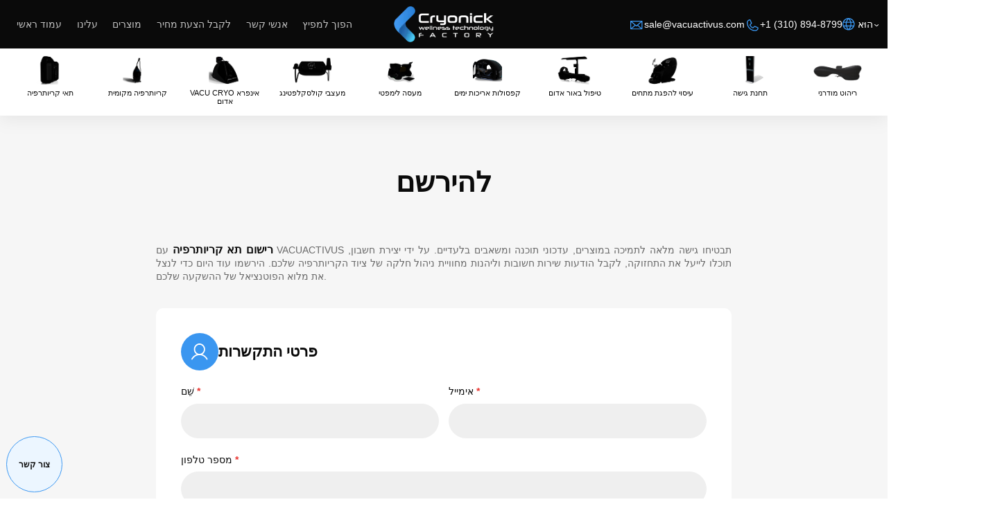

--- FILE ---
content_type: text/html; charset=UTF-8
request_url: https://vacuactivus.com/he/register/
body_size: 24360
content:
<!DOCTYPE html><html dir="rtl" lang="he-IL" prefix="og: https://ogp.me/ns#"><head><script data-no-optimize="1">var litespeed_docref=sessionStorage.getItem("litespeed_docref");litespeed_docref&&(Object.defineProperty(document,"referrer",{get:function(){return litespeed_docref}}),sessionStorage.removeItem("litespeed_docref"));</script> <meta charset="UTF-8"><link rel="profile" href="https://gmpg.org/xfn/11"><meta name="google-site-verification" content="g8eWhGKROZZB4is8iAYP52HOwapfWxEdWtoI1pqTtJc" /><link rel="dns-prefetch" href="//fonts.googleapis.com"><link rel="dns-prefetch" href="//www.google.com">
<noscript><img height="1" width="1" alt="פייסבוק" style="display:none"
src="https://www.facebook.com/tr?id=322731569925715&ev=PageView&noscript=1" /></noscript>
 <script type="litespeed/javascript">(function(w,d,s,l,i){w[l]=w[l]||[];w[l].push({'gtm.start':new Date().getTime(),event:'gtm.js'});var f=d.getElementsByTagName(s)[0],j=d.createElement(s),dl=l!='dataLayer'?'&l='+l:'';j.async=!0;j.src='https://www.googletagmanager.com/gtm.js?id='+i+dl;f.parentNode.insertBefore(j,f)})(window,document,'script','dataLayer','GTM-MVVMBHS')</script> <meta http-equiv="X-UA-Compatible" content="IE=edge"><meta name="viewport" content="width=device-width, initial-scale=1"><title>רישום לשכת הקריותרפיה | הפורטל הרשמי של VACUACTIVUS</title><meta name="description" content="השלם את הרישום שלך לתא קריותרפיה עם VACUACTIVUS. הירשם כדי לקבל גישה לתמיכה במוצר, עדכונים ומשאבים בלעדיים." /><meta name="robots" content="max-image-preview:large" /><link rel="canonical" href="https://vacuactivus.com/he/register/" /><meta name="generator" content="All in One SEO Pro (AIOSEO) 4.9.3" /><meta property="og:locale" content="he_IL" /><meta property="og:site_name" content="VACUACTIVUS תאי קריותרפיה ומכונות להרזיה - יצרן של מכונות קריותרפיה ומכונות קריותרפיה מקומיות" /><meta property="og:type" content="article" /><meta property="og:title" content="רישום לשכת הקריותרפיה | הפורטל הרשמי של VACUACTIVUS" /><meta property="og:description" content="השלם את הרישום שלך לתא קריותרפיה עם VACUACTIVUS. הירשם כדי לקבל גישה לתמיכה במוצר, עדכונים ומשאבים בלעדיים." /><meta property="og:url" content="https://vacuactivus.com/he/register/" /><meta property="og:image" content="https://vacuactivus.com/wp-content/uploads/2023/05/1.png" /><meta property="og:image:secure_url" content="https://vacuactivus.com/wp-content/uploads/2023/05/1.png" /><meta property="og:image:width" content="804" /><meta property="og:image:height" content="112" /><meta property="article:published_time" content="2022-07-21T22:20:17+00:00" /><meta property="article:modified_time" content="2025-11-14T13:12:10+00:00" /><meta property="article:publisher" content="https://www.facebook.com/vacuactivus/" /><meta name="twitter:card" content="summary_large_image" /><meta name="twitter:title" content="רישום לשכת הקריותרפיה | הפורטל הרשמי של VACUACTIVUS" /><meta name="twitter:description" content="השלם את הרישום שלך לתא קריותרפיה עם VACUACTIVUS. הירשם כדי לקבל גישה לתמיכה במוצר, עדכונים ומשאבים בלעדיים." /><meta name="twitter:image" content="https://vacuactivus.com/wp-content/uploads/2023/05/1.png" /> <script type="application/ld+json" class="aioseo-schema">{
    "@context": "https:\/\/schema.org",
    "@graph": [
        {
            "@type": "BreadcrumbList",
            "@id": "https:\/\/vacuactivus.com\/he\/register\/#breadcrumblist",
            "itemListElement": [
                {
                    "@type": "ListItem",
                    "@id": "https:\/\/vacuactivus.com\/he#listItem",
                    "position": 1,
                    "name": "\u05d1\u05d9\u05ea",
                    "item": "https:\/\/vacuactivus.com\/he",
                    "nextItem": {
                        "@type": "ListItem",
                        "@id": "https:\/\/vacuactivus.com\/he\/register\/#listItem",
                        "name": "\u05dc\u05d4\u05d9\u05e8\u05e9\u05dd"
                    }
                },
                {
                    "@type": "ListItem",
                    "@id": "https:\/\/vacuactivus.com\/he\/register\/#listItem",
                    "position": 2,
                    "name": "\u05dc\u05d4\u05d9\u05e8\u05e9\u05dd",
                    "previousItem": {
                        "@type": "ListItem",
                        "@id": "https:\/\/vacuactivus.com\/he#listItem",
                        "name": "\u05d1\u05d9\u05ea"
                    }
                }
            ]
        },
        {
            "@type": "Organization",
            "@id": "https:\/\/vacuactivus.com\/he\/#organization",
            "name": "\u05ea\u05d0\u05d9 \u05e7\u05e8\u05d9\u05d5\u05ea\u05e8\u05e4\u05d9\u05d4 VACUACTIVUS \u05d5\u05de\u05db\u05d5\u05e0\u05d5\u05ea \u05dc\u05d4\u05e8\u05d6\u05d9\u05d4",
            "description": "\u05d9\u05e6\u05e8\u05e0\u05d9\u05ea \u05de\u05db\u05e9\u05d9\u05e8\u05d9 \u05e7\u05e8\u05d9\u05d0\u05d5\u05d6\u05d4 \u05d5\u05de\u05db\u05e9\u05d9\u05e8 \u05e7\u05e8\u05d9\u05d5\u05ea\u05e8\u05e4\u05d9\u05d4 \u05de\u05e7\u05d5\u05de\u05d9",
            "url": "https:\/\/vacuactivus.com\/he\/",
            "telephone": "+13104679723",
            "logo": {
                "@type": "ImageObject",
                "url": "https:\/\/vacuactivus.com\/wp-content\/uploads\/2024\/05\/1.png",
                "@id": "https:\/\/vacuactivus.com\/he\/register\/#organizationLogo",
                "width": 804,
                "height": 112
            },
            "image": {
                "@id": "https:\/\/vacuactivus.com\/he\/register\/#organizationLogo"
            },
            "sameAs": [
                "https:\/\/www.facebook.com\/vacuactivus\/",
                "https:\/\/www.instagram.com\/vacuactivus\/",
                "https:\/\/www.linkedin.com\/company\/vacuactivus\/"
            ]
        },
        {
            "@type": "WebPage",
            "@id": "https:\/\/vacuactivus.com\/he\/register\/#webpage",
            "url": "https:\/\/vacuactivus.com\/he\/register\/",
            "name": "\u05e8\u05d9\u05e9\u05d5\u05dd \u05dc\u05e9\u05db\u05ea \u05d4\u05e7\u05e8\u05d9\u05d5\u05ea\u05e8\u05e4\u05d9\u05d4 | \u05d4\u05e4\u05d5\u05e8\u05d8\u05dc \u05d4\u05e8\u05e9\u05de\u05d9 \u05e9\u05dc VACUACTIVUS",
            "description": "\u05d4\u05e9\u05dc\u05dd \u05d0\u05ea \u05d4\u05e8\u05d9\u05e9\u05d5\u05dd \u05e9\u05dc\u05da \u05dc\u05ea\u05d0 \u05e7\u05e8\u05d9\u05d5\u05ea\u05e8\u05e4\u05d9\u05d4 \u05e2\u05dd VACUACTIVUS. \u05d4\u05d9\u05e8\u05e9\u05dd \u05db\u05d3\u05d9 \u05dc\u05e7\u05d1\u05dc \u05d2\u05d9\u05e9\u05d4 \u05dc\u05ea\u05de\u05d9\u05db\u05d4 \u05d1\u05de\u05d5\u05e6\u05e8, \u05e2\u05d3\u05db\u05d5\u05e0\u05d9\u05dd \u05d5\u05de\u05e9\u05d0\u05d1\u05d9\u05dd \u05d1\u05dc\u05e2\u05d3\u05d9\u05d9\u05dd.",
            "inLanguage": "he-IL",
            "isPartOf": {
                "@id": "https:\/\/vacuactivus.com\/he\/#website"
            },
            "breadcrumb": {
                "@id": "https:\/\/vacuactivus.com\/he\/register\/#breadcrumblist"
            },
            "datePublished": "2022-07-21T15:20:17-07:00",
            "dateModified": "2025-11-14T05:12:10-08:00"
        },
        {
            "@type": "WebSite",
            "@id": "https:\/\/vacuactivus.com\/he\/#website",
            "url": "https:\/\/vacuactivus.com\/he\/",
            "name": "\u05ea\u05d0\u05d9 \u05e7\u05e8\u05d9\u05d5\u05ea\u05e8\u05e4\u05d9\u05d4 VACUACTIVUS \u05d5\u05de\u05db\u05d5\u05e0\u05d5\u05ea \u05dc\u05d4\u05e8\u05d6\u05d9\u05d4",
            "description": "\u05d9\u05e6\u05e8\u05e0\u05d9\u05ea \u05de\u05db\u05e9\u05d9\u05e8\u05d9 \u05e7\u05e8\u05d9\u05d0\u05d5\u05d6\u05d4 \u05d5\u05de\u05db\u05e9\u05d9\u05e8 \u05e7\u05e8\u05d9\u05d5\u05ea\u05e8\u05e4\u05d9\u05d4 \u05de\u05e7\u05d5\u05de\u05d9",
            "inLanguage": "he-IL",
            "publisher": {
                "@id": "https:\/\/vacuactivus.com\/he\/#organization"
            }
        }
    ]
}</script> <link rel='dns-prefetch' href='//code.jquery.com' /><link data-optimized="2" rel="stylesheet" href="https://vacuactivus.com/wp-content/litespeed/css/84bab8094fffe2d43f162bae706cdbd3.css?ver=3cfc6" /><link rel="alternate" hreflang="en-US" href="https://vacuactivus.com/register/"/><link rel="alternate" hreflang="he-IL" href="https://vacuactivus.com/he/register/"/><link rel="alternate" hreflang="hr" href="https://vacuactivus.com/hr/register/"/><link rel="alternate" hreflang="pt-PT" href="https://vacuactivus.com/pt_pt/register/"/><link rel="alternate" hreflang="es-ES" href="https://vacuactivus.com/es/register/"/><link rel="alternate" hreflang="fr-FR" href="https://vacuactivus.com/fr/register/"/><link rel="alternate" hreflang="ru-RU" href="https://vacuactivus.com/ru/register/"/><link rel="alternate" hreflang="uk" href="https://vacuactivus.com/uk/register/"/><link rel="alternate" hreflang="it-IT" href="https://vacuactivus.com/it/register/"/><link rel="alternate" hreflang="de-DE" href="https://vacuactivus.com/de/register/"/><link rel="alternate" hreflang="tr-TR" href="https://vacuactivus.com/tr/register/"/><link rel="alternate" hreflang="ar" href="https://vacuactivus.com/ar/register/"/><link rel="alternate" hreflang="x-default" href="https://vacuactivus.com/register/"/> <script type="application/ld+json">{
    "@context": "http:\/\/schema.org",
    "@type": "Article",
    "headline": "Register",
    "url": "https:\/\/vacuactivus.com\/he\/register\/",
    "author": {
        "@type": "Person",
        "name": "\u05d0\u05d5\u05dc\u05d2"
    }
}</script><link rel="icon" href="https://vacuactivus.com/wp-content/uploads/2025/10/cropped-group-1-32x32.png" sizes="32x32" /><link rel="icon" href="https://vacuactivus.com/wp-content/uploads/2025/10/cropped-group-1-192x192.png" sizes="192x192" /><link rel="apple-touch-icon" href="https://vacuactivus.com/wp-content/uploads/2025/10/cropped-group-1-180x180.png" /><meta name="msapplication-TileImage" content="https://vacuactivus.com/wp-content/uploads/2025/10/cropped-group-1-270x270.png" /> <script type="litespeed/javascript">(function(c,l,a,r,i,t,y){c[a]=c[a]||function(){(c[a].q=c[a].q||[]).push(arguments)};t=l.createElement(r);t.async=1;t.src="https://www.clarity.ms/tag/"+i;y=l.getElementsByTagName(r)[0];y.parentNode.insertBefore(t,y)})(window,document,"clarity","script","v3whzkf2ly")</script> </head><body class="rtl wp-singular page-template-default page page-id-5144 wp-custom-logo wp-theme-vacuactivus inner page-register translatepress-he_IL">
<noscript><iframe data-lazyloaded="1" src="about:blank" data-litespeed-src="https://www.googletagmanager.com/ns.html?id=GTM-MVVMBHS"
height="0" width="0" style="display:none;visibility:hidden"></iframe></noscript><div class="wrapper"><header class="header"><div class="header-top"><div class="container-fluid"><nav class="menu-top"><ul class="nav d-block d-xl-flex"><li><a href="https://vacuactivus.com/he/" class="nav-item" aria-label="קישור ל: עמוד ראשי">עמוד ראשי</a></li><li><a href="https://vacuactivus.com/he/about-us/" class="nav-item" aria-label="קישור ל: אודותינו">עלינו</a></li><li><a href="https://vacuactivus.com/he/allproducts/" class="nav-item" aria-label="קישור ל: מוצרים">מוצרים</a></li><li><a href="#" class="open-modal nav-item" aria-label="קישור ל: קבל הצעת מחיר">לקבל הצעת מחיר</a></li><li><a href="https://vacuactivus.com/he/contact-vacuactiv/" class="nav-item" aria-label="קישור ל: אנשי קשר">אנשי קשר</a></li><li><a href="https://vacuactivus.com/he/become-distributor/" class="nav-item" aria-label="קישור ל: להפוך למפיץ">הפוך למפיץ</a></li></ul><div class="header-contacts d-block d-xl-none">
<a href="/cdn-cgi/l/email-protection#5625373a3316203735233735223f2023257835393b" class="email link-def" aria-label="link to: sale@vacuactivus.com" data-no-translation="true"><span class="__cf_email__" data-cfemail="cfbcaea3aa8fb9aeacbaaeacbba6b9babce1aca0a2">[email&#160;protected]</span></a>
<a href="tel:+1 (310) 894-8799" class="phone link-def" aria-label="קישור לטלפון: 1+(310) 894-8799" >+1 (310) 894-8799</a></div></nav>
<a href="/" class="logo" aria-label="קישור ל: תאי קריותרפיה ומכשירי הרזיה של VACUACTIVUS">
<img data-lazyloaded="1" src="[data-uri]" width="206" height="75" data-src="https://vacuactivus.com/wp-content/uploads/2025/01/group-50-2.png" alt="תאי קריותרפיה VACUACTIVUS ומכונות להרזיה">
</a><div class="header-menu">
<button class="menu-button" aria-label="תַפרִיט"><span class="but-icon"></span></button><div class="header-search d-flex align-items-center">
<button class="search-btn"></button><div class="search-container"><form action="" class="form" data-trp-original-action="">
<input type="text" class="input-search" name="s" value="" autocomplete="off">
<button type="submit" class="submit"><img data-lazyloaded="1" src="[data-uri]" data-src="https://vacuactivus.com/wp-content/uploads/2022/07/search.svg"
alt="לְחַפֵּשׂ"></button>
<input type="hidden" name="trp-form-language" value="he"/></form></div></div><div class="header-contacts">
<a href="/cdn-cgi/l/email-protection#691a08050c291f080a1c080a1d001f1c1a470a0604" class="email link-def" aria-label="link to: sale@vacuactivus.com" data-no-translation="true"><span class="__cf_email__" data-cfemail="0f7c6e636a4f796e6c7a6e6c7b66797a7c216c6062">[email&#160;protected]</span></a>
<a href="tel:+1 (310) 894-8799" aria-label="קישור לטלפון: 1+(310) 894-8799" class="phone link-def">+1 (310) 894-8799</a></div><div class="header-lng">
<button class="lng-btn d-flex align-items-center">
<span class="data"><img data-lazyloaded="1" src="[data-uri]" data-src="https://vacuactivus.com/wp-content/uploads/2025/10/globe.svg" width="20" height="20" alt="כפתור_שפה"></span>
<span class="value">
הוּא                </span>
</button><div class="lng-dropdown"><ul class="language-panel"><li>
<a data-no-translation="true" aria-label="link to language: /register/"
href="https://vacuactivus.com/register/">
<img class="lang-flag"
data-src="/wp-content/themes/vacuactivus/img/flags/en.png"
alt="flag-en">
</a></li><li>
<a data-no-translation="true" aria-label="link to language: /register/"
href="https://vacuactivus.com/es/register/">
<img class="lang-flag"
data-src="/wp-content/themes/vacuactivus/img/flags/es.png"
alt="flag-es">
</a></li><li>
<a data-no-translation="true" aria-label="link to language: /register/"
href="https://vacuactivus.com/fr/register/">
<img class="lang-flag"
data-src="/wp-content/themes/vacuactivus/img/flags/fr.png"
alt="flag-fr">
</a></li><li>
<a data-no-translation="true" aria-label="link to language: /register/"
href="https://vacuactivus.com/ru/register/">
<img class="lang-flag"
data-src="/wp-content/themes/vacuactivus/img/flags/ru.png"
alt="flag-ru">
</a></li><li>
<a data-no-translation="true" aria-label="link to language: /register/"
href="https://vacuactivus.com/uk/register/">
<img class="lang-flag"
data-src="/wp-content/themes/vacuactivus/img/flags/ua.png"
alt="flag-ua">
</a></li><li>
<a data-no-translation="true" aria-label="link to language: /register/"
href="https://vacuactivus.com/it/register/">
<img class="lang-flag"
data-src="/wp-content/themes/vacuactivus/img/flags/it.png"
alt="flag-it">
</a></li><li>
<a data-no-translation="true" aria-label="link to language: /register/"
href="https://vacuactivus.com/de/register/">
<img class="lang-flag"
data-src="/wp-content/themes/vacuactivus/img/flags/de.png"
alt="flag-de">
</a></li><li>
<a data-no-translation="true" aria-label="link to language: /register/"
href="https://vacuactivus.com/pt_pt/register/">
<img class="lang-flag"
data-src="/wp-content/themes/vacuactivus/img/flags/pt.png"
alt="flag-pt">
</a></li><li>
<a data-no-translation="true" aria-label="link to language: /register/"
href="https://vacuactivus.com/he/register/">
<img class="lang-flag"
data-src="/wp-content/themes/vacuactivus/img/flags/he_IL.png"
alt="flag-he_IL">
</a></li><li>
<a data-no-translation="true" aria-label="link to language: /register/"
href="https://vacuactivus.com/tr/register/">
<img class="lang-flag"
data-src="/wp-content/themes/vacuactivus/img/flags/tr.png"
alt="flag-tr">
</a></li><li>
<a data-no-translation="true" aria-label="link to language: /register/"
href="https://vacuactivus.com/hr/register/">
<img class="lang-flag"
data-src="/wp-content/themes/vacuactivus/img/flags/hr.png"
alt="flag-hr">
</a></li><li>
<a data-no-translation="true" aria-label="link to language: /register/"
href="https://vacuactivus.com/ar/register/">
<img class="lang-flag"
data-src="/wp-content/themes/vacuactivus/img/flags/ar.png"
alt="flag-ar">
</a></li></ul></div></div></div></div></div><div class="products-menu d-none d-xl-block"><div class="container-fluid"><ul class="nav justify-content-between align-items-center"><li>
<a href="https://vacuactivus.com/he/allproducts/cryotherapy-chambers/" aria-label="קישור ל: תאי קריותרפיה" class="nav-item"><div class="icon">
<img data-lazyloaded="1" src="[data-uri]" width="78" height="46" data-src="https://vacuactivus.com/wp-content/uploads/2025/11/cryotherapy-machine.png" class="menu-icon-img" alt="תאי קריותרפיה" loading="lazy" decoding="async" data-srcset="https://vacuactivus.com/wp-content/uploads/2025/11/cryotherapy-machine.png 78w, https://vacuactivus.com/wp-content/uploads/2025/11/cryotherapy-machine-18x12-q100-gd-png.webp 18w" data-sizes="auto, (max-width: 78px) 100vw, 78px" /></div>
<span class="value">תאי קריותרפיה</span>
</a><div class="product-drop"><div class="container-fluid"><ul class="nav justify-content-center align-items-end"><li>
<a href="https://vacuactivus.com/he/allproducts/cryotherapy-chambers/antarctica-barrel/" aria-label="קישור ל: חבית אנטארקטיקה" class="nav-item"><div class="icon">
<img data-lazyloaded="1" src="[data-uri]" width="1200" height="960" data-src="https://vacuactivus.com/wp-content/uploads/2024/02/1-PHT-1.png" class="menu-icon-img wp-post-image" alt="חבית אנטארקטיקה" loading="lazy" decoding="async" data-srcset="https://vacuactivus.com/wp-content/uploads/2024/02/1-PHT-1.png 1200w, https://vacuactivus.com/wp-content/uploads/2024/02/1-PHT-1-400x320-q100-gd-png.webp 400w, https://vacuactivus.com/wp-content/uploads/2024/02/1-PHT-1-600x480-q100-gd-png.webp 600w, https://vacuactivus.com/wp-content/uploads/2024/02/1-PHT-1-900x720-q100-gd-png.webp 900w, https://vacuactivus.com/wp-content/uploads/2024/02/1-PHT-1-150x120-q100-gd-png.webp 150w, https://vacuactivus.com/wp-content/uploads/2024/02/1-PHT-1-300x240-q100-gd-png.webp 300w, https://vacuactivus.com/wp-content/uploads/2024/02/1-PHT-1-768x614-q100-gd-png.webp 768w, https://vacuactivus.com/wp-content/uploads/2024/02/1-PHT-1-1024x819-q100-gd-png.webp 1024w, https://vacuactivus.com/wp-content/uploads/2024/02/1-PHT-1-15x12-q100-gd-png.webp 15w, https://vacuactivus.com/wp-content/uploads/2024/02/1-PHT-1-375x300-q100-gd-png.webp 375w, https://vacuactivus.com/wp-content/uploads/2024/02/1-PHT-1-650x520-q100-gd-png.webp 650w, https://vacuactivus.com/wp-content/uploads/2024/02/1-PHT-1-131x105-q100-gd-png.webp 131w" data-sizes="auto, (max-width: 1200px) 100vw, 1200px" /></div>
<span class="value">חבית אנטארקטיקה</span>
</a></li><li>
<a href="https://vacuactivus.com/he/allproducts/cryotherapy-chambers/cryostar/" aria-label="קישור ל: קריוסטאר" class="nav-item"><div class="icon">
<img data-lazyloaded="1" src="[data-uri]" width="800" height="619" data-src="https://vacuactivus.com/wp-content/uploads/2020/06/10-render-black-pht.png" class="menu-icon-img wp-post-image" alt="CryoStar" loading="lazy" decoding="async" data-srcset="https://vacuactivus.com/wp-content/uploads/2020/06/10-render-black-pht.png 800w, https://vacuactivus.com/wp-content/uploads/2020/06/10-render-black-pht-400x310-q100-gd-png.webp 400w, https://vacuactivus.com/wp-content/uploads/2020/06/10-render-black-pht-600x464-q100-gd-png.webp 600w, https://vacuactivus.com/wp-content/uploads/2020/06/10-render-black-pht-388x300-q100-gd-png.webp 388w, https://vacuactivus.com/wp-content/uploads/2020/06/10-render-black-pht-650x503-q100-gd-png.webp 650w, https://vacuactivus.com/wp-content/uploads/2020/06/10-render-black-pht-136x105-q100-gd-png.webp 136w, https://vacuactivus.com/wp-content/uploads/2020/06/10-render-black-pht-150x116-q100-gd-png.webp 150w, https://vacuactivus.com/wp-content/uploads/2020/06/10-render-black-pht-300x232-q100-gd-png.webp 300w, https://vacuactivus.com/wp-content/uploads/2020/06/10-render-black-pht-768x594-q100-gd-png.webp 768w, https://vacuactivus.com/wp-content/uploads/2020/06/10-render-black-pht-16x12-q100-gd-png.webp 16w, https://vacuactivus.com/wp-content/uploads/2020/06/10-render-black-pht-125x97-q100-gd-png.webp 125w, https://vacuactivus.com/wp-content/uploads/2020/06/10-render-black-pht-75x58-q100-gd-png.webp 75w" data-sizes="auto, (max-width: 800px) 100vw, 800px" /></div>
<span class="value">CryoStar</span>
</a></li><li>
<a href="https://vacuactivus.com/he/allproducts/cryotherapy-chambers/cryostar-antarctica/" aria-label="קישור ל: חנקן באנטארקטיקה" class="nav-item"><div class="icon">
<img data-lazyloaded="1" src="[data-uri]" width="1200" height="960" data-src="https://vacuactivus.com/wp-content/uploads/2021/11/1-pht-2.png" class="menu-icon-img wp-post-image" alt="חנקן אנטארקטיקה" loading="lazy" decoding="async" data-srcset="https://vacuactivus.com/wp-content/uploads/2021/11/1-pht-2.png 1200w, https://vacuactivus.com/wp-content/uploads/2021/11/1-pht-2-300x240-q100-gd-png.webp 300w, https://vacuactivus.com/wp-content/uploads/2021/11/1-pht-2-1024x819-q100-gd-png.webp 1024w, https://vacuactivus.com/wp-content/uploads/2021/11/1-pht-2-150x120-q100-gd-png.webp 150w, https://vacuactivus.com/wp-content/uploads/2021/11/1-pht-2-768x614-q100-gd-png.webp 768w, https://vacuactivus.com/wp-content/uploads/2021/11/1-pht-2-15x12-q100-gd-png.webp 15w, https://vacuactivus.com/wp-content/uploads/2021/11/1-pht-2-400x320-q100-gd-png.webp 400w, https://vacuactivus.com/wp-content/uploads/2021/11/1-pht-2-600x480-q100-gd-png.webp 600w, https://vacuactivus.com/wp-content/uploads/2021/11/1-pht-2-900x720-q100-gd-png.webp 900w, https://vacuactivus.com/wp-content/uploads/2021/11/1-pht-2-375x300-q100-gd-png.webp 375w, https://vacuactivus.com/wp-content/uploads/2021/11/1-pht-2-650x520-q100-gd-png.webp 650w, https://vacuactivus.com/wp-content/uploads/2021/11/1-pht-2-131x105-q100-gd-png.webp 131w" data-sizes="auto, (max-width: 1200px) 100vw, 1200px" /></div>
<span class="value">חנקן אנטארקטיקה</span>
</a></li><li>
<a href="https://vacuactivus.com/he/allproducts/cryotherapy-chambers/cryostar-antarctica-whole-body-chamber/" aria-label="קישור ל: אנטארקטיקה WBC חנקן" class="nav-item"><div class="icon">
<img data-lazyloaded="1" src="[data-uri]" width="800" height="763" data-src="https://vacuactivus.com/wp-content/uploads/2021/11/2-render-pht.png" class="menu-icon-img wp-post-image" alt="אנטארקטיקה WBC חנקן" loading="lazy" decoding="async" data-srcset="https://vacuactivus.com/wp-content/uploads/2021/11/2-render-pht.png 800w, https://vacuactivus.com/wp-content/uploads/2021/11/2-render-pht-20x20-q100-gd-png.webp 20w, https://vacuactivus.com/wp-content/uploads/2021/11/2-render-pht-400x382-q100-gd-png.webp 400w, https://vacuactivus.com/wp-content/uploads/2021/11/2-render-pht-600x572-q100-gd-png.webp 600w, https://vacuactivus.com/wp-content/uploads/2021/11/2-render-pht-315x300-q100-gd-png.webp 315w, https://vacuactivus.com/wp-content/uploads/2021/11/2-render-pht-650x620-q100-gd-png.webp 650w, https://vacuactivus.com/wp-content/uploads/2021/11/2-render-pht-110x105-q100-gd-png.webp 110w, https://vacuactivus.com/wp-content/uploads/2021/11/2-render-pht-150x143-q100-gd-png.webp 150w, https://vacuactivus.com/wp-content/uploads/2021/11/2-render-pht-300x286-q100-gd-png.webp 300w, https://vacuactivus.com/wp-content/uploads/2021/11/2-render-pht-768x732-q100-gd-png.webp 768w, https://vacuactivus.com/wp-content/uploads/2021/11/2-render-pht-13x12-q100-gd-png.webp 13w, https://vacuactivus.com/wp-content/uploads/2021/11/2-render-pht-125x119-q100-gd-png.webp 125w, https://vacuactivus.com/wp-content/uploads/2021/11/2-render-pht-75x72-q100-gd-png.webp 75w" data-sizes="auto, (max-width: 800px) 100vw, 800px" /></div>
<span class="value">אנטארקטיקה WBC חנקן</span>
</a></li><li>
<a href="https://vacuactivus.com/he/allproducts/cryotherapy-chambers/antarctica-electric/" aria-label="קישור ל: אנטארקטיקה אלקטריק" class="nav-item"><div class="icon">
<img data-lazyloaded="1" src="[data-uri]" width="800" height="640" data-src="https://vacuactivus.com/wp-content/uploads/2022/12/3-pht-2.png" class="menu-icon-img wp-post-image" alt="אנטארקטיקה אלקטריק" loading="lazy" decoding="async" data-srcset="https://vacuactivus.com/wp-content/uploads/2022/12/3-pht-2.png 800w, https://vacuactivus.com/wp-content/uploads/2022/12/3-pht-2-15x12-q100-gd-png.webp 15w, https://vacuactivus.com/wp-content/uploads/2022/12/3-pht-2-400x320-q100-gd-png.webp 400w, https://vacuactivus.com/wp-content/uploads/2022/12/3-pht-2-600x480-q100-gd-png.webp 600w, https://vacuactivus.com/wp-content/uploads/2022/12/3-pht-2-150x120-q100-gd-png.webp 150w, https://vacuactivus.com/wp-content/uploads/2022/12/3-pht-2-300x240-q100-gd-png.webp 300w, https://vacuactivus.com/wp-content/uploads/2022/12/3-pht-2-768x614-q100-gd-png.webp 768w, https://vacuactivus.com/wp-content/uploads/2022/12/3-pht-2-375x300-q100-gd-png.webp 375w, https://vacuactivus.com/wp-content/uploads/2022/12/3-pht-2-650x520-q100-gd-png.webp 650w, https://vacuactivus.com/wp-content/uploads/2022/12/3-pht-2-131x105-q100-gd-png.webp 131w, https://vacuactivus.com/wp-content/uploads/2022/12/3-pht-2-125x100-q100-gd-png.webp 125w, https://vacuactivus.com/wp-content/uploads/2022/12/3-pht-2-75x60-q100-gd-png.webp 75w" data-sizes="auto, (max-width: 800px) 100vw, 800px" /></div>
<span class="value">אנטארקטיקה אלקטריק</span>
</a></li><li>
<a href="https://vacuactivus.com/he/allproducts/cryotherapy-chambers/antarctica-wbc-electric/" aria-label="קישור ל: אנטארקטיקה WBC Electric" class="nav-item"><div class="icon">
<img data-lazyloaded="1" src="[data-uri]" width="800" height="640" data-src="https://vacuactivus.com/wp-content/uploads/2022/12/antarctica-close1-black-1.png" class="menu-icon-img wp-post-image" alt="אנטארקטיקה WBC Electric" loading="lazy" decoding="async" data-srcset="https://vacuactivus.com/wp-content/uploads/2022/12/antarctica-close1-black-1.png 800w, https://vacuactivus.com/wp-content/uploads/2022/12/antarctica-close1-black-1-400x320-q100-gd-png.webp 400w, https://vacuactivus.com/wp-content/uploads/2022/12/antarctica-close1-black-1-600x480-q100-gd-png.webp 600w, https://vacuactivus.com/wp-content/uploads/2022/12/antarctica-close1-black-1-150x120-q100-gd-png.webp 150w, https://vacuactivus.com/wp-content/uploads/2022/12/antarctica-close1-black-1-300x240-q100-gd-png.webp 300w, https://vacuactivus.com/wp-content/uploads/2022/12/antarctica-close1-black-1-768x614-q100-gd-png.webp 768w, https://vacuactivus.com/wp-content/uploads/2022/12/antarctica-close1-black-1-15x12-q100-gd-png.webp 15w, https://vacuactivus.com/wp-content/uploads/2022/12/antarctica-close1-black-1-375x300-q100-gd-png.webp 375w, https://vacuactivus.com/wp-content/uploads/2022/12/antarctica-close1-black-1-650x520-q100-gd-png.webp 650w, https://vacuactivus.com/wp-content/uploads/2022/12/antarctica-close1-black-1-131x105-q100-gd-png.webp 131w, https://vacuactivus.com/wp-content/uploads/2022/12/antarctica-close1-black-1-125x100-q100-gd-png.webp 125w, https://vacuactivus.com/wp-content/uploads/2022/12/antarctica-close1-black-1-75x60-q100-gd-png.webp 75w" data-sizes="auto, (max-width: 800px) 100vw, 800px" /></div>
<span class="value">אנטארקטיקה WBC Electric</span>
</a></li></ul></div></div><div class="to-drop d-block d-xl-none">
<img data-lazyloaded="1" src="[data-uri]" data-src="https://vacuactivus.com/wp-content/themes/vacuactivus/img/arrow.svg" alt="arrow.svg"></div></li><li>
<a href="https://vacuactivus.com/he/allproducts/local-cryo/" aria-label="קישור ל: קריותרפיה מקומית" class="nav-item"><div class="icon">
<img data-lazyloaded="1" src="[data-uri]" width="78" height="46" data-src="https://vacuactivus.com/wp-content/uploads/2025/11/localized-cryotherapy-machine.png" class="menu-icon-img" alt="קריותרפיה מקומית" loading="lazy" decoding="async" data-srcset="https://vacuactivus.com/wp-content/uploads/2025/11/localized-cryotherapy-machine.png 78w, https://vacuactivus.com/wp-content/uploads/2025/11/localized-cryotherapy-machine-18x12-q100-gd-png.webp 18w" data-sizes="auto, (max-width: 78px) 100vw, 78px" /></div>
<span class="value">קריותרפיה מקומית</span>
</a><div class="product-drop"><div class="container-fluid"><ul class="nav justify-content-center align-items-end"><li>
<a href="https://vacuactivus.com/he/allproducts/local-cryo/iceberg-localized-cryo-25/" aria-label="קישור ל: Iceberg25L CRYO מקומי" class="nav-item"><div class="icon">
<img data-lazyloaded="1" src="[data-uri]" width="800" height="600" data-src="https://vacuactivus.com/wp-content/uploads/2020/09/iceberg-localized-cryotherapy-.png" class="menu-icon-img wp-post-image" alt="Iceberg25L CRYO מקומי" loading="lazy" decoding="async" data-srcset="https://vacuactivus.com/wp-content/uploads/2020/09/iceberg-localized-cryotherapy-.png 800w, https://vacuactivus.com/wp-content/uploads/2020/09/iceberg-localized-cryotherapy--400x300-q100-gd-png.webp 400w, https://vacuactivus.com/wp-content/uploads/2020/09/iceberg-localized-cryotherapy--600x450-q100-gd-png.webp 600w, https://vacuactivus.com/wp-content/uploads/2020/09/iceberg-localized-cryotherapy--650x488-q100-gd-png.webp 650w, https://vacuactivus.com/wp-content/uploads/2020/09/iceberg-localized-cryotherapy--140x105-q100-gd-png.webp 140w, https://vacuactivus.com/wp-content/uploads/2020/09/iceberg-localized-cryotherapy--150x113-q100-gd-png.webp 150w, https://vacuactivus.com/wp-content/uploads/2020/09/iceberg-localized-cryotherapy--300x225-q100-gd-png.webp 300w, https://vacuactivus.com/wp-content/uploads/2020/09/iceberg-localized-cryotherapy--768x576-q100-gd-png.webp 768w, https://vacuactivus.com/wp-content/uploads/2020/09/iceberg-localized-cryotherapy--16x12-q100-gd-png.webp 16w, https://vacuactivus.com/wp-content/uploads/2020/09/iceberg-localized-cryotherapy--125x94-q100-gd-png.webp 125w, https://vacuactivus.com/wp-content/uploads/2020/09/iceberg-localized-cryotherapy--75x56-q100-gd-png.webp 75w" data-sizes="auto, (max-width: 800px) 100vw, 800px" /></div>
<span class="value">Iceberg25L CRYO מקומי</span>
</a></li><li>
<a href="https://vacuactivus.com/he/allproducts/local-cryo/iceberg-50l-local-cryo/" aria-label="קישור ל: Iceberg50L CRYO מקומי" class="nav-item"><div class="icon">
<img data-lazyloaded="1" src="[data-uri]" width="800" height="739" data-src="https://vacuactivus.com/wp-content/uploads/2022/03/3-pht-.png" class="menu-icon-img wp-post-image" alt="Iceberg50L CRYO מקומי" loading="lazy" decoding="async" data-srcset="https://vacuactivus.com/wp-content/uploads/2022/03/3-pht-.png 800w, https://vacuactivus.com/wp-content/uploads/2022/03/3-pht--400x370-q100-gd-png.webp 400w, https://vacuactivus.com/wp-content/uploads/2022/03/3-pht--600x554-q100-gd-png.webp 600w, https://vacuactivus.com/wp-content/uploads/2022/03/3-pht--325x300-q100-gd-png.webp 325w, https://vacuactivus.com/wp-content/uploads/2022/03/3-pht--650x600-q100-gd-png.webp 650w, https://vacuactivus.com/wp-content/uploads/2022/03/3-pht--114x105-q100-gd-png.webp 114w, https://vacuactivus.com/wp-content/uploads/2022/03/3-pht--150x139-q100-gd-png.webp 150w, https://vacuactivus.com/wp-content/uploads/2022/03/3-pht--300x277-q100-gd-png.webp 300w, https://vacuactivus.com/wp-content/uploads/2022/03/3-pht--768x709-q100-gd-png.webp 768w, https://vacuactivus.com/wp-content/uploads/2022/03/3-pht--13x12-q100-gd-png.webp 13w, https://vacuactivus.com/wp-content/uploads/2022/03/3-pht--125x115-q100-gd-png.webp 125w, https://vacuactivus.com/wp-content/uploads/2022/03/3-pht--75x69-q100-gd-png.webp 75w" data-sizes="auto, (max-width: 800px) 100vw, 800px" /></div>
<span class="value">Iceberg50L CRYO מקומי</span>
</a></li><li>
<a href="https://vacuactivus.com/he/allproducts/local-cryo/iceberg-electric-cryo/" aria-label="קישור ל: אייסברג חשמלי CRYO" class="nav-item"><div class="icon">
<img data-lazyloaded="1" src="[data-uri]" width="800" height="706" data-src="https://vacuactivus.com/wp-content/uploads/2022/03/render4.png" class="menu-icon-img wp-post-image" alt="Iceberg חשמלי CRYO" loading="lazy" decoding="async" data-srcset="https://vacuactivus.com/wp-content/uploads/2022/03/render4.png 800w, https://vacuactivus.com/wp-content/uploads/2022/03/render4-400x353-q100-gd-png.webp 400w, https://vacuactivus.com/wp-content/uploads/2022/03/render4-600x530-q100-gd-png.webp 600w, https://vacuactivus.com/wp-content/uploads/2022/03/render4-340x300-q100-gd-png.webp 340w, https://vacuactivus.com/wp-content/uploads/2022/03/render4-650x574-q100-gd-png.webp 650w, https://vacuactivus.com/wp-content/uploads/2022/03/render4-119x105-q100-gd-png.webp 119w, https://vacuactivus.com/wp-content/uploads/2022/03/render4-150x132-q100-gd-png.webp 150w, https://vacuactivus.com/wp-content/uploads/2022/03/render4-300x265-q100-gd-png.webp 300w, https://vacuactivus.com/wp-content/uploads/2022/03/render4-768x678-q100-gd-png.webp 768w, https://vacuactivus.com/wp-content/uploads/2022/03/render4-14x12-q100-gd-png.webp 14w, https://vacuactivus.com/wp-content/uploads/2022/03/render4-125x110-q100-gd-png.webp 125w, https://vacuactivus.com/wp-content/uploads/2022/03/render4-75x66-q100-gd-png.webp 75w" data-sizes="auto, (max-width: 800px) 100vw, 800px" /></div>
<span class="value">Iceberg חשמלי CRYO</span>
</a></li></ul></div></div><div class="to-drop d-block d-xl-none">
<img data-lazyloaded="1" src="[data-uri]" data-src="https://vacuactivus.com/wp-content/themes/vacuactivus/img/arrow.svg" alt="arrow.svg"></div></li><li>
<a href="https://vacuactivus.com/he/allproducts/bodyshape-category/" aria-label="קישור ל: Vacu Cryo Infrared" class="nav-item"><div class="icon">
<img data-lazyloaded="1" src="[data-uri]" width="78" height="46" data-src="https://vacuactivus.com/wp-content/uploads/2025/11/vacu-cryo-infrared.png" class="menu-icon-img" alt="Vacu Cryo אינפרא אדום" loading="lazy" decoding="async" data-srcset="https://vacuactivus.com/wp-content/uploads/2025/11/vacu-cryo-infrared.png 78w, https://vacuactivus.com/wp-content/uploads/2025/11/vacu-cryo-infrared-18x12-q100-gd-png.webp 18w" data-sizes="auto, (max-width: 78px) 100vw, 78px" /></div>
<span class="value">Vacu Cryo אינפרא אדום</span>
</a><div class="product-drop"><div class="container-fluid"><ul class="nav justify-content-center align-items-end"><li>
<a href="https://vacuactivus.com/he/allproducts/bodyshape-category/infrastepper/" aria-label="קישור ל: אינפראסטפר" class="nav-item"><div class="icon">
<img data-lazyloaded="1" src="[data-uri]" width="2500" height="2000" data-src="https://vacuactivus.com/wp-content/uploads/2026/01/10-2-min.png" class="menu-icon-img wp-post-image" alt="אינפראסטפר" loading="lazy" decoding="async" data-srcset="https://vacuactivus.com/wp-content/uploads/2026/01/10-2-min.png 2500w, https://vacuactivus.com/wp-content/uploads/2026/01/10-2-min-300x240-q100-gd-png.webp 300w, https://vacuactivus.com/wp-content/uploads/2026/01/10-2-min-1024x819-q100-gd-png.webp 1024w, https://vacuactivus.com/wp-content/uploads/2026/01/10-2-min-150x120-q100-gd-png.webp 150w, https://vacuactivus.com/wp-content/uploads/2026/01/10-2-min-768x614-q100-gd-png.webp 768w, https://vacuactivus.com/wp-content/uploads/2026/01/10-2-min-1536x1229-q100-gd-png.webp 1536w, https://vacuactivus.com/wp-content/uploads/2026/01/10-2-min-2048x1638-q100-gd-png.webp 2048w, https://vacuactivus.com/wp-content/uploads/2026/01/10-2-min-15x12-q100-gd-png.webp 15w, https://vacuactivus.com/wp-content/uploads/2026/01/10-2-min-400x320-q100-gd-png.webp 400w, https://vacuactivus.com/wp-content/uploads/2026/01/10-2-min-600x480-q100-gd-png.webp 600w, https://vacuactivus.com/wp-content/uploads/2026/01/10-2-min-900x720-q100-gd-png.webp 900w, https://vacuactivus.com/wp-content/uploads/2026/01/10-2-min-1200x960-q100-gd-png.webp 1200w, https://vacuactivus.com/wp-content/uploads/2026/01/10-2-min-375x300-q100-gd-png.webp 375w, https://vacuactivus.com/wp-content/uploads/2026/01/10-2-min-650x520-q100-gd-png.webp 650w, https://vacuactivus.com/wp-content/uploads/2026/01/10-2-min-131x105-q100-gd-png.webp 131w" data-sizes="auto, (max-width: 2500px) 100vw, 2500px" /></div>
<span class="value">אינפראסטפר</span>
</a></li><li>
<a href="https://vacuactivus.com/he/allproducts/bodyshape-category/infrastar-s-bike/" aria-label="קישור ל: אופני InfraStar S" class="nav-item"><div class="icon">
<img data-lazyloaded="1" src="[data-uri]" width="1200" height="857" data-src="https://vacuactivus.com/wp-content/uploads/2025/09/1-pht-1.png" class="menu-icon-img wp-post-image" alt="אופני אינפראסטאר S" loading="lazy" decoding="async" data-srcset="https://vacuactivus.com/wp-content/uploads/2025/09/1-pht-1.png 1200w, https://vacuactivus.com/wp-content/uploads/2025/09/1-pht-1-300x214-q100-gd-png.webp 300w, https://vacuactivus.com/wp-content/uploads/2025/09/1-pht-1-1024x731-q100-gd-png.webp 1024w, https://vacuactivus.com/wp-content/uploads/2025/09/1-pht-1-150x107-q100-gd-png.webp 150w, https://vacuactivus.com/wp-content/uploads/2025/09/1-pht-1-768x548-q100-gd-png.webp 768w, https://vacuactivus.com/wp-content/uploads/2025/09/1-pht-1-18x12-q100-gd-png.webp 18w, https://vacuactivus.com/wp-content/uploads/2025/09/1-pht-1-400x286-q100-gd-png.webp 400w, https://vacuactivus.com/wp-content/uploads/2025/09/1-pht-1-600x429-q100-gd-png.webp 600w, https://vacuactivus.com/wp-content/uploads/2025/09/1-pht-1-900x643-q100-gd-png.webp 900w, https://vacuactivus.com/wp-content/uploads/2025/09/1-pht-1-420x300-q100-gd-png.webp 420w, https://vacuactivus.com/wp-content/uploads/2025/09/1-pht-1-650x464-q100-gd-png.webp 650w, https://vacuactivus.com/wp-content/uploads/2025/09/1-pht-1-147x105-q100-gd-png.webp 147w" data-sizes="auto, (max-width: 1200px) 100vw, 1200px" /></div>
<span class="value">אופני אינפראסטאר S</span>
</a></li><li>
<a href="https://vacuactivus.com/he/allproducts/bodyshape-category/vacustar-dream-treadmill/" aria-label="קישור ל: הליכון VacuStar Dream" class="nav-item"><div class="icon">
<img data-lazyloaded="1" src="[data-uri]" width="1200" height="1000" data-src="https://vacuactivus.com/wp-content/uploads/2025/01/1-pht-2.png" class="menu-icon-img wp-post-image" alt="הליכון חלומות של VacuStar" loading="lazy" decoding="async" data-srcset="https://vacuactivus.com/wp-content/uploads/2025/01/1-pht-2.png 1200w, https://vacuactivus.com/wp-content/uploads/2025/01/1-pht-2-400x333-q100-gd-png.webp 400w, https://vacuactivus.com/wp-content/uploads/2025/01/1-pht-2-600x500-q100-gd-png.webp 600w, https://vacuactivus.com/wp-content/uploads/2025/01/1-pht-2-900x750-q100-gd-png.webp 900w, https://vacuactivus.com/wp-content/uploads/2025/01/1-pht-2-150x125-q100-gd-png.webp 150w, https://vacuactivus.com/wp-content/uploads/2025/01/1-pht-2-300x250-q100-gd-png.webp 300w, https://vacuactivus.com/wp-content/uploads/2025/01/1-pht-2-768x640-q100-gd-png.webp 768w, https://vacuactivus.com/wp-content/uploads/2025/01/1-pht-2-1024x853-q100-gd-png.webp 1024w, https://vacuactivus.com/wp-content/uploads/2025/01/1-pht-2-14x12-q100-gd-png.webp 14w, https://vacuactivus.com/wp-content/uploads/2025/01/1-pht-2-360x300-q100-gd-png.webp 360w, https://vacuactivus.com/wp-content/uploads/2025/01/1-pht-2-650x542-q100-gd-png.webp 650w, https://vacuactivus.com/wp-content/uploads/2025/01/1-pht-2-126x105-q100-gd-png.webp 126w, https://vacuactivus.com/wp-content/uploads/2025/01/1-pht-2-125x104-q100-gd-png.webp 125w, https://vacuactivus.com/wp-content/uploads/2025/01/1-pht-2-75x63-q100-gd-png.webp 75w" data-sizes="auto, (max-width: 1200px) 100vw, 1200px" /></div>
<span class="value">הליכון חלומות של VacuStar</span>
</a></li><li>
<a href="https://vacuactivus.com/he/allproducts/bodyshape-category/infrarunick-treadmill/" aria-label="קישור ל: הליכון InfraRunick" class="nav-item"><div class="icon">
<img data-lazyloaded="1" src="[data-uri]" width="1200" height="978" data-src="https://vacuactivus.com/wp-content/uploads/2023/05/1-pht.png" class="menu-icon-img wp-post-image" alt="הליכון InfraRunick" loading="lazy" decoding="async" data-srcset="https://vacuactivus.com/wp-content/uploads/2023/05/1-pht.png 1200w, https://vacuactivus.com/wp-content/uploads/2023/05/1-pht-400x326-q100-gd-png.webp 400w, https://vacuactivus.com/wp-content/uploads/2023/05/1-pht-600x489-q100-gd-png.webp 600w, https://vacuactivus.com/wp-content/uploads/2023/05/1-pht-900x734-q100-gd-png.webp 900w, https://vacuactivus.com/wp-content/uploads/2023/05/1-pht-150x122-q100-gd-png.webp 150w, https://vacuactivus.com/wp-content/uploads/2023/05/1-pht-300x245-q100-gd-png.webp 300w, https://vacuactivus.com/wp-content/uploads/2023/05/1-pht-768x626-q100-gd-png.webp 768w, https://vacuactivus.com/wp-content/uploads/2023/05/1-pht-1024x835-q100-gd-png.webp 1024w, https://vacuactivus.com/wp-content/uploads/2023/05/1-pht-15x12-q100-gd-png.webp 15w, https://vacuactivus.com/wp-content/uploads/2023/05/1-pht-368x300-q100-gd-png.webp 368w, https://vacuactivus.com/wp-content/uploads/2023/05/1-pht-650x530-q100-gd-png.webp 650w, https://vacuactivus.com/wp-content/uploads/2023/05/1-pht-129x105-q100-gd-png.webp 129w, https://vacuactivus.com/wp-content/uploads/2023/05/1-pht-125x102-q100-gd-png.webp 125w, https://vacuactivus.com/wp-content/uploads/2023/05/1-pht-75x61-q100-gd-png.webp 75w" data-sizes="auto, (max-width: 1200px) 100vw, 1200px" /></div>
<span class="value">הליכון InfraRunick</span>
</a></li><li>
<a href="https://vacuactivus.com/he/allproducts/bodyshape-category/infrastar-sole/" aria-label="קישור ל: InfraStar Sole" class="nav-item"><div class="icon">
<img data-lazyloaded="1" src="[data-uri]" width="1024" height="768" data-src="https://vacuactivus.com/wp-content/uploads/2022/09/infrastar-sole3.png" class="menu-icon-img wp-post-image" alt="סוליית InfraStar" loading="lazy" decoding="async" data-srcset="https://vacuactivus.com/wp-content/uploads/2022/09/infrastar-sole3.png 1024w, https://vacuactivus.com/wp-content/uploads/2022/09/infrastar-sole3-400x300-q100-gd-png.webp 400w, https://vacuactivus.com/wp-content/uploads/2022/09/infrastar-sole3-600x450-q100-gd-png.webp 600w, https://vacuactivus.com/wp-content/uploads/2022/09/infrastar-sole3-900x675-q100-gd-png.webp 900w, https://vacuactivus.com/wp-content/uploads/2022/09/infrastar-sole3-150x113-q100-gd-png.webp 150w, https://vacuactivus.com/wp-content/uploads/2022/09/infrastar-sole3-300x225-q100-gd-png.webp 300w, https://vacuactivus.com/wp-content/uploads/2022/09/infrastar-sole3-768x576-q100-gd-png.webp 768w, https://vacuactivus.com/wp-content/uploads/2022/09/infrastar-sole3-16x12-q100-gd-png.webp 16w, https://vacuactivus.com/wp-content/uploads/2022/09/infrastar-sole3-650x488-q100-gd-png.webp 650w, https://vacuactivus.com/wp-content/uploads/2022/09/infrastar-sole3-140x105-q100-gd-png.webp 140w" data-sizes="auto, (max-width: 1024px) 100vw, 1024px" /></div>
<span class="value">סוליית InfraStar</span>
</a></li><li>
<a href="https://vacuactivus.com/he/allproducts/bodyshape-category/vacustar-treadmill/" aria-label="קישור ל: הליכון VacuStar" class="nav-item"><div class="icon">
<img data-lazyloaded="1" src="[data-uri]" width="800" height="600" data-src="https://vacuactivus.com/wp-content/uploads/2020/09/vacustar-side-view.png" class="menu-icon-img wp-post-image" alt="הליכון VacuStar" loading="lazy" decoding="async" data-srcset="https://vacuactivus.com/wp-content/uploads/2020/09/vacustar-side-view.png 800w, https://vacuactivus.com/wp-content/uploads/2020/09/vacustar-side-view-400x300-q100-gd-png.webp 400w, https://vacuactivus.com/wp-content/uploads/2020/09/vacustar-side-view-600x450-q100-gd-png.webp 600w, https://vacuactivus.com/wp-content/uploads/2020/09/vacustar-side-view-650x488-q100-gd-png.webp 650w, https://vacuactivus.com/wp-content/uploads/2020/09/vacustar-side-view-140x105-q100-gd-png.webp 140w, https://vacuactivus.com/wp-content/uploads/2020/09/vacustar-side-view-150x113-q100-gd-png.webp 150w, https://vacuactivus.com/wp-content/uploads/2020/09/vacustar-side-view-300x225-q100-gd-png.webp 300w, https://vacuactivus.com/wp-content/uploads/2020/09/vacustar-side-view-768x576-q100-gd-png.webp 768w, https://vacuactivus.com/wp-content/uploads/2020/09/vacustar-side-view-16x12-q100-gd-png.webp 16w, https://vacuactivus.com/wp-content/uploads/2020/09/vacustar-side-view-125x94-q100-gd-png.webp 125w, https://vacuactivus.com/wp-content/uploads/2020/09/vacustar-side-view-75x56-q100-gd-png.webp 75w" data-sizes="auto, (max-width: 800px) 100vw, 800px" /></div>
<span class="value">הליכון VacuStar</span>
</a></li><li>
<a href="https://vacuactivus.com/he/allproducts/bodyshape-category/infrastar-bike/" aria-label="קישור ל: אופניים אינפראסטאר" class="nav-item"><div class="icon">
<img data-lazyloaded="1" src="[data-uri]" width="1024" height="1024" data-src="https://vacuactivus.com/wp-content/uploads/2020/09/infrastar-incline2.png" class="menu-icon-img wp-post-image" alt="אופני InfraStar" loading="lazy" decoding="async" data-srcset="https://vacuactivus.com/wp-content/uploads/2020/09/infrastar-incline2.png 1024w, https://vacuactivus.com/wp-content/uploads/2020/09/infrastar-incline2-150x150-q100-gd-png.webp 150w, https://vacuactivus.com/wp-content/uploads/2020/09/infrastar-incline2-20x20-q100-gd-png.webp 20w, https://vacuactivus.com/wp-content/uploads/2020/09/infrastar-incline2-400x400-q100-gd-png.webp 400w, https://vacuactivus.com/wp-content/uploads/2020/09/infrastar-incline2-600x600-q100-gd-png.webp 600w, https://vacuactivus.com/wp-content/uploads/2020/09/infrastar-incline2-900x900-q100-gd-png.webp 900w, https://vacuactivus.com/wp-content/uploads/2020/09/infrastar-incline2-300x300-q100-gd-png.webp 300w, https://vacuactivus.com/wp-content/uploads/2020/09/infrastar-incline2-768x768-q100-gd-png.webp 768w, https://vacuactivus.com/wp-content/uploads/2020/09/infrastar-incline2-12x12-q100-gd-png.webp 12w, https://vacuactivus.com/wp-content/uploads/2020/09/infrastar-incline2-650x650-q100-gd-png.webp 650w, https://vacuactivus.com/wp-content/uploads/2020/09/infrastar-incline2-105x105-q100-gd-png.webp 105w" data-sizes="auto, (max-width: 1024px) 100vw, 1024px" /></div>
<span class="value">אופני InfraStar</span>
</a></li><li>
<a href="https://vacuactivus.com/he/allproducts/bodyshape-category/hot-cryo-chamber/" aria-label="קישור ל: קפסולת יוגה ופילאטיס HotCRYO" class="nav-item"><div class="icon">
<img data-lazyloaded="1" src="[data-uri]" width="800" height="600" data-src="https://vacuactivus.com/wp-content/uploads/2022/03/3-pht.png" class="menu-icon-img wp-post-image" alt="קפסולת יוגה ופילאטיס HotCRYO" loading="lazy" decoding="async" data-srcset="https://vacuactivus.com/wp-content/uploads/2022/03/3-pht.png 800w, https://vacuactivus.com/wp-content/uploads/2022/03/3-pht-400x300-q100-gd-png.webp 400w, https://vacuactivus.com/wp-content/uploads/2022/03/3-pht-600x450-q100-gd-png.webp 600w, https://vacuactivus.com/wp-content/uploads/2022/03/3-pht-650x488-q100-gd-png.webp 650w, https://vacuactivus.com/wp-content/uploads/2022/03/3-pht-140x105-q100-gd-png.webp 140w, https://vacuactivus.com/wp-content/uploads/2022/03/3-pht-150x113-q100-gd-png.webp 150w, https://vacuactivus.com/wp-content/uploads/2022/03/3-pht-300x225-q100-gd-png.webp 300w, https://vacuactivus.com/wp-content/uploads/2022/03/3-pht-768x576-q100-gd-png.webp 768w, https://vacuactivus.com/wp-content/uploads/2022/03/3-pht-16x12-q100-gd-png.webp 16w, https://vacuactivus.com/wp-content/uploads/2022/03/3-pht-125x94-q100-gd-png.webp 125w, https://vacuactivus.com/wp-content/uploads/2022/03/3-pht-75x56-q100-gd-png.webp 75w" data-sizes="auto, (max-width: 800px) 100vw, 800px" /></div>
<span class="value">קפסולת יוגה ופילאטיס HotCRYO</span>
</a></li></ul></div></div><div class="to-drop d-block d-xl-none">
<img data-lazyloaded="1" src="[data-uri]" data-src="https://vacuactivus.com/wp-content/themes/vacuactivus/img/arrow.svg" alt="arrow.svg"></div></li><li>
<a href="https://vacuactivus.com/he/allproducts/cryonick-roller/" aria-label="קישור ל: מעצבי Coolsculpting" class="nav-item"><div class="icon">
<img data-lazyloaded="1" src="[data-uri]" width="78" height="46" data-src="https://vacuactivus.com/wp-content/uploads/2025/11/coolsculpting-machine.png" class="menu-icon-img" alt="מעצבי קולסקלפטינג" loading="lazy" decoding="async" data-srcset="https://vacuactivus.com/wp-content/uploads/2025/11/coolsculpting-machine.png 78w, https://vacuactivus.com/wp-content/uploads/2025/11/coolsculpting-machine-18x12-q100-gd-png.webp 18w" data-sizes="auto, (max-width: 78px) 100vw, 78px" /></div>
<span class="value">מעצבי קולסקלפטינג</span>
</a><div class="product-drop"><div class="container-fluid"><ul class="nav justify-content-center align-items-end"><li>
<a href="https://vacuactivus.com/he/allproducts/cryonick-roller/silhouette-shaper-ems/" aria-label="קישור ל: מכשיר סילואט סייפר EMS" class="nav-item"><div class="icon">
<img data-lazyloaded="1" src="[data-uri]" width="1200" height="1080" data-src="https://vacuactivus.com/wp-content/uploads/2025/01/2-pht-1-1.png" class="menu-icon-img wp-post-image" alt="צללית מעצב EMS" loading="lazy" decoding="async" data-srcset="https://vacuactivus.com/wp-content/uploads/2025/01/2-pht-1-1.png 1200w, https://vacuactivus.com/wp-content/uploads/2025/01/2-pht-1-1-400x360-q100-gd-png.webp 400w, https://vacuactivus.com/wp-content/uploads/2025/01/2-pht-1-1-600x540-q100-gd-png.webp 600w, https://vacuactivus.com/wp-content/uploads/2025/01/2-pht-1-1-900x810-q100-gd-png.webp 900w, https://vacuactivus.com/wp-content/uploads/2025/01/2-pht-1-1-150x135-q100-gd-png.webp 150w, https://vacuactivus.com/wp-content/uploads/2025/01/2-pht-1-1-300x270-q100-gd-png.webp 300w, https://vacuactivus.com/wp-content/uploads/2025/01/2-pht-1-1-768x691-q100-gd-png.webp 768w, https://vacuactivus.com/wp-content/uploads/2025/01/2-pht-1-1-1024x922-q100-gd-png.webp 1024w, https://vacuactivus.com/wp-content/uploads/2025/01/2-pht-1-1-13x12-q100-gd-png.webp 13w, https://vacuactivus.com/wp-content/uploads/2025/01/2-pht-1-1-333x300-q100-gd-png.webp 333w, https://vacuactivus.com/wp-content/uploads/2025/01/2-pht-1-1-650x585-q100-gd-png.webp 650w, https://vacuactivus.com/wp-content/uploads/2025/01/2-pht-1-1-117x105-q100-gd-png.webp 117w, https://vacuactivus.com/wp-content/uploads/2025/01/2-pht-1-1-125x113-q100-gd-png.webp 125w, https://vacuactivus.com/wp-content/uploads/2025/01/2-pht-1-1-75x68-q100-gd-png.webp 75w" data-sizes="auto, (max-width: 1200px) 100vw, 1200px" /></div>
<span class="value">צללית מעצב EMS</span>
</a></li><li>
<a href="https://vacuactivus.com/he/allproducts/cryonick-roller/silhouette-shaper/" aria-label="קישור ל: מעצב סילואט" class="nav-item"><div class="icon">
<img data-lazyloaded="1" src="[data-uri]" width="1125" height="1080" data-src="https://vacuactivus.com/wp-content/uploads/2024/03/1.2-pht.png" class="menu-icon-img wp-post-image" alt="מעצב צללית" loading="lazy" decoding="async" data-srcset="https://vacuactivus.com/wp-content/uploads/2024/03/1.2-pht.png 1125w, https://vacuactivus.com/wp-content/uploads/2024/03/1.2-pht-20x20-q100-gd-png.webp 20w, https://vacuactivus.com/wp-content/uploads/2024/03/1.2-pht-400x384-q100-gd-png.webp 400w, https://vacuactivus.com/wp-content/uploads/2024/03/1.2-pht-600x576-q100-gd-png.webp 600w, https://vacuactivus.com/wp-content/uploads/2024/03/1.2-pht-900x864-q100-gd-png.webp 900w, https://vacuactivus.com/wp-content/uploads/2024/03/1.2-pht-150x144-q100-gd-png.webp 150w, https://vacuactivus.com/wp-content/uploads/2024/03/1.2-pht-300x288-q100-gd-png.webp 300w, https://vacuactivus.com/wp-content/uploads/2024/03/1.2-pht-768x737-q100-gd-png.webp 768w, https://vacuactivus.com/wp-content/uploads/2024/03/1.2-pht-1024x983-q100-gd-png.webp 1024w, https://vacuactivus.com/wp-content/uploads/2024/03/1.2-pht-13x12-q100-gd-png.webp 13w, https://vacuactivus.com/wp-content/uploads/2024/03/1.2-pht-313x300-q100-gd-png.webp 313w, https://vacuactivus.com/wp-content/uploads/2024/03/1.2-pht-650x624-q100-gd-png.webp 650w, https://vacuactivus.com/wp-content/uploads/2024/03/1.2-pht-109x105-q100-gd-png.webp 109w, https://vacuactivus.com/wp-content/uploads/2024/03/1.2-pht-125x120-q100-gd-png.webp 125w, https://vacuactivus.com/wp-content/uploads/2024/03/1.2-pht-75x72-q100-gd-png.webp 75w" data-sizes="auto, (max-width: 1125px) 100vw, 1125px" /></div>
<span class="value">מעצב צללית</span>
</a></li><li>
<a href="https://vacuactivus.com/he/allproducts/cryonick-roller/iceberg-cryonick-roller/" aria-label="קישור ל: גליל קריוניק אייסברג" class="nav-item"><div class="icon">
<img data-lazyloaded="1" src="[data-uri]" width="923" height="801" data-src="https://vacuactivus.com/wp-content/uploads/2022/09/image_5.png" class="menu-icon-img wp-post-image" alt="אייסברג קריוניק רולר" loading="lazy" decoding="async" data-srcset="https://vacuactivus.com/wp-content/uploads/2022/09/image_5.png 923w, https://vacuactivus.com/wp-content/uploads/2022/09/image_5-400x347-q100-gd-png.webp 400w, https://vacuactivus.com/wp-content/uploads/2022/09/image_5-600x521-q100-gd-png.webp 600w, https://vacuactivus.com/wp-content/uploads/2022/09/image_5-900x781-q100-gd-png.webp 900w, https://vacuactivus.com/wp-content/uploads/2022/09/image_5-150x130-q100-gd-png.webp 150w, https://vacuactivus.com/wp-content/uploads/2022/09/image_5-300x260-q100-gd-png.webp 300w, https://vacuactivus.com/wp-content/uploads/2022/09/image_5-768x666-q100-gd-png.webp 768w, https://vacuactivus.com/wp-content/uploads/2022/09/image_5-14x12-q100-gd-png.webp 14w, https://vacuactivus.com/wp-content/uploads/2022/09/image_5-346x300-q100-gd-png.webp 346w, https://vacuactivus.com/wp-content/uploads/2022/09/image_5-650x564-q100-gd-png.webp 650w, https://vacuactivus.com/wp-content/uploads/2022/09/image_5-121x105-q100-gd-png.webp 121w, https://vacuactivus.com/wp-content/uploads/2022/09/image_5-125x108-q100-gd-png.webp 125w, https://vacuactivus.com/wp-content/uploads/2022/09/image_5-75x65-q100-gd-png.webp 75w" data-sizes="auto, (max-width: 923px) 100vw, 923px" /></div>
<span class="value">אייסברג קריוניק רולר</span>
</a></li><li>
<a href="https://vacuactivus.com/he/allproducts/cryonick-roller/iceberg-cryonick-roller-mini/" aria-label="קישור ל: רולר קריוניק מיני של אייסברג" class="nav-item"><div class="icon">
<img data-lazyloaded="1" src="[data-uri]" width="1200" height="1020" data-src="https://vacuactivus.com/wp-content/uploads/2022/12/3-pht.png" class="menu-icon-img wp-post-image" alt="Iceberg Cryonick Roller Mini" loading="lazy" decoding="async" data-srcset="https://vacuactivus.com/wp-content/uploads/2022/12/3-pht.png 1200w, https://vacuactivus.com/wp-content/uploads/2022/12/3-pht-400x340-q100-gd-png.webp 400w, https://vacuactivus.com/wp-content/uploads/2022/12/3-pht-600x510-q100-gd-png.webp 600w, https://vacuactivus.com/wp-content/uploads/2022/12/3-pht-900x765-q100-gd-png.webp 900w, https://vacuactivus.com/wp-content/uploads/2022/12/3-pht-150x128-q100-gd-png.webp 150w, https://vacuactivus.com/wp-content/uploads/2022/12/3-pht-300x255-q100-gd-png.webp 300w, https://vacuactivus.com/wp-content/uploads/2022/12/3-pht-768x653-q100-gd-png.webp 768w, https://vacuactivus.com/wp-content/uploads/2022/12/3-pht-1024x870-q100-gd-png.webp 1024w, https://vacuactivus.com/wp-content/uploads/2022/12/3-pht-14x12-q100-gd-png.webp 14w, https://vacuactivus.com/wp-content/uploads/2022/12/3-pht-353x300-q100-gd-png.webp 353w, https://vacuactivus.com/wp-content/uploads/2022/12/3-pht-650x553-q100-gd-png.webp 650w, https://vacuactivus.com/wp-content/uploads/2022/12/3-pht-124x105-q100-gd-png.webp 124w, https://vacuactivus.com/wp-content/uploads/2022/12/3-pht-125x106-q100-gd-png.webp 125w, https://vacuactivus.com/wp-content/uploads/2022/12/3-pht-75x64-q100-gd-png.webp 75w" data-sizes="auto, (max-width: 1200px) 100vw, 1200px" /></div>
<span class="value">Iceberg Cryonick Roller Mini</span>
</a></li></ul></div></div><div class="to-drop d-block d-xl-none">
<img data-lazyloaded="1" src="[data-uri]" data-src="https://vacuactivus.com/wp-content/themes/vacuactivus/img/arrow.svg" alt="arrow.svg"></div></li><li>
<a href="https://vacuactivus.com/he/allproducts/roll-shaper/" aria-label="קישור ל: מעסה לימפטי" class="nav-item"><div class="icon">
<img data-lazyloaded="1" src="[data-uri]" width="78" height="46" data-src="https://vacuactivus.com/wp-content/uploads/2025/11/roll-shaper-machine.png" class="menu-icon-img" alt="מעסה לימפטי" loading="lazy" decoding="async" data-srcset="https://vacuactivus.com/wp-content/uploads/2025/11/roll-shaper-machine.png 78w, https://vacuactivus.com/wp-content/uploads/2025/11/roll-shaper-machine-18x12-q100-gd-png.webp 18w" data-sizes="auto, (max-width: 78px) 100vw, 78px" /></div>
<span class="value">מעסה לימפטי</span>
</a><div class="product-drop"><div class="container-fluid"><ul class="nav justify-content-center align-items-end"><li>
<a href="https://vacuactivus.com/he/allproducts/roll-shaper/rollstar-mini-sq/" aria-label="קישור ל: RollStar Mini SQ" class="nav-item"><div class="icon">
<img data-lazyloaded="1" src="[data-uri]" width="1200" height="900" data-src="https://vacuactivus.com/wp-content/uploads/2025/09/1-pht-6.png" class="menu-icon-img wp-post-image" alt="רולסטאר מיני SQ" loading="lazy" decoding="async" data-srcset="https://vacuactivus.com/wp-content/uploads/2025/09/1-pht-6.png 1200w, https://vacuactivus.com/wp-content/uploads/2025/09/1-pht-6-300x225-q100-gd-png.webp 300w, https://vacuactivus.com/wp-content/uploads/2025/09/1-pht-6-1024x768-q100-gd-png.webp 1024w, https://vacuactivus.com/wp-content/uploads/2025/09/1-pht-6-150x113-q100-gd-png.webp 150w, https://vacuactivus.com/wp-content/uploads/2025/09/1-pht-6-768x576-q100-gd-png.webp 768w, https://vacuactivus.com/wp-content/uploads/2025/09/1-pht-6-16x12-q100-gd-png.webp 16w, https://vacuactivus.com/wp-content/uploads/2025/09/1-pht-6-400x300-q100-gd-png.webp 400w, https://vacuactivus.com/wp-content/uploads/2025/09/1-pht-6-600x450-q100-gd-png.webp 600w, https://vacuactivus.com/wp-content/uploads/2025/09/1-pht-6-900x675-q100-gd-png.webp 900w, https://vacuactivus.com/wp-content/uploads/2025/09/1-pht-6-650x488-q100-gd-png.webp 650w, https://vacuactivus.com/wp-content/uploads/2025/09/1-pht-6-140x105-q100-gd-png.webp 140w" data-sizes="auto, (max-width: 1200px) 100vw, 1200px" /></div>
<span class="value">רולסטאר מיני SQ</span>
</a></li><li>
<a href="https://vacuactivus.com/he/allproducts/roll-shaper/rollstar-mini-s/" aria-label="קישור ל: RollStar Mini S" class="nav-item"><div class="icon">
<img data-lazyloaded="1" src="[data-uri]" width="1200" height="900" data-src="https://vacuactivus.com/wp-content/uploads/2025/09/2-pht-8.png" class="menu-icon-img wp-post-image" alt="רולסטאר מיני S" loading="lazy" decoding="async" data-srcset="https://vacuactivus.com/wp-content/uploads/2025/09/2-pht-8.png 1200w, https://vacuactivus.com/wp-content/uploads/2025/09/2-pht-8-300x225-q100-gd-png.webp 300w, https://vacuactivus.com/wp-content/uploads/2025/09/2-pht-8-1024x768-q100-gd-png.webp 1024w, https://vacuactivus.com/wp-content/uploads/2025/09/2-pht-8-150x113-q100-gd-png.webp 150w, https://vacuactivus.com/wp-content/uploads/2025/09/2-pht-8-768x576-q100-gd-png.webp 768w, https://vacuactivus.com/wp-content/uploads/2025/09/2-pht-8-16x12-q100-gd-png.webp 16w, https://vacuactivus.com/wp-content/uploads/2025/09/2-pht-8-400x300-q100-gd-png.webp 400w, https://vacuactivus.com/wp-content/uploads/2025/09/2-pht-8-600x450-q100-gd-png.webp 600w, https://vacuactivus.com/wp-content/uploads/2025/09/2-pht-8-900x675-q100-gd-png.webp 900w, https://vacuactivus.com/wp-content/uploads/2025/09/2-pht-8-650x488-q100-gd-png.webp 650w, https://vacuactivus.com/wp-content/uploads/2025/09/2-pht-8-140x105-q100-gd-png.webp 140w" data-sizes="auto, (max-width: 1200px) 100vw, 1200px" /></div>
<span class="value">רולסטאר מיני S</span>
</a></li><li>
<a href="https://vacuactivus.com/he/allproducts/roll-shaper/rollstar-mini/" aria-label="קישור ל: RollStar Mini" class="nav-item"><div class="icon">
<img data-lazyloaded="1" src="[data-uri]" width="1200" height="900" data-src="https://vacuactivus.com/wp-content/uploads/2022/09/1-pht-5.png" class="menu-icon-img wp-post-image" alt="RollStar Mini" loading="lazy" decoding="async" data-srcset="https://vacuactivus.com/wp-content/uploads/2022/09/1-pht-5.png 1200w, https://vacuactivus.com/wp-content/uploads/2022/09/1-pht-5-300x225-q100-gd-png.webp 300w, https://vacuactivus.com/wp-content/uploads/2022/09/1-pht-5-1024x768-q100-gd-png.webp 1024w, https://vacuactivus.com/wp-content/uploads/2022/09/1-pht-5-150x113-q100-gd-png.webp 150w, https://vacuactivus.com/wp-content/uploads/2022/09/1-pht-5-768x576-q100-gd-png.webp 768w, https://vacuactivus.com/wp-content/uploads/2022/09/1-pht-5-16x12-q100-gd-png.webp 16w, https://vacuactivus.com/wp-content/uploads/2022/09/1-pht-5-400x300-q100-gd-png.webp 400w, https://vacuactivus.com/wp-content/uploads/2022/09/1-pht-5-600x450-q100-gd-png.webp 600w, https://vacuactivus.com/wp-content/uploads/2022/09/1-pht-5-900x675-q100-gd-png.webp 900w, https://vacuactivus.com/wp-content/uploads/2022/09/1-pht-5-650x488-q100-gd-png.webp 650w, https://vacuactivus.com/wp-content/uploads/2022/09/1-pht-5-140x105-q100-gd-png.webp 140w" data-sizes="auto, (max-width: 1200px) 100vw, 1200px" /></div>
<span class="value">RollStar Mini</span>
</a></li><li>
<a href="https://vacuactivus.com/he/allproducts/roll-shaper/rollstar/" aria-label="קישור ל: RollStar Rollshaper" class="nav-item"><div class="icon">
<img data-lazyloaded="1" src="[data-uri]" width="800" height="600" data-src="https://vacuactivus.com/wp-content/uploads/2020/09/01-pht.png" class="menu-icon-img wp-post-image" alt="RollStar Rollshaper" loading="lazy" decoding="async" data-srcset="https://vacuactivus.com/wp-content/uploads/2020/09/01-pht.png 800w, https://vacuactivus.com/wp-content/uploads/2020/09/01-pht-400x300-q100-gd-png.webp 400w, https://vacuactivus.com/wp-content/uploads/2020/09/01-pht-600x450-q100-gd-png.webp 600w, https://vacuactivus.com/wp-content/uploads/2020/09/01-pht-650x488-q100-gd-png.webp 650w, https://vacuactivus.com/wp-content/uploads/2020/09/01-pht-140x105-q100-gd-png.webp 140w, https://vacuactivus.com/wp-content/uploads/2020/09/01-pht-150x113-q100-gd-png.webp 150w, https://vacuactivus.com/wp-content/uploads/2020/09/01-pht-300x225-q100-gd-png.webp 300w, https://vacuactivus.com/wp-content/uploads/2020/09/01-pht-768x576-q100-gd-png.webp 768w, https://vacuactivus.com/wp-content/uploads/2020/09/01-pht-16x12-q100-gd-png.webp 16w, https://vacuactivus.com/wp-content/uploads/2020/09/01-pht-125x94-q100-gd-png.webp 125w, https://vacuactivus.com/wp-content/uploads/2020/09/01-pht-75x56-q100-gd-png.webp 75w" data-sizes="auto, (max-width: 800px) 100vw, 800px" /></div>
<span class="value">RollStar Rollshaper</span>
</a></li></ul></div></div><div class="to-drop d-block d-xl-none">
<img data-lazyloaded="1" src="[data-uri]" data-src="https://vacuactivus.com/wp-content/themes/vacuactivus/img/arrow.svg" alt="arrow.svg"></div></li><li>
<a href="https://vacuactivus.com/he/allproducts/rehab-equipment/" aria-label="קישור ל: קפסולות אריכות ימים" class="nav-item"><div class="icon">
<img data-lazyloaded="1" src="[data-uri]" width="150" height="150" data-src="https://vacuactivus.com/wp-content/uploads/2025/12/1-pht_optimized-150x150-q100-gd-png.webp" class="menu-icon-img" alt="קפסולות אריכות ימים" loading="lazy" decoding="async" data-srcset="https://vacuactivus.com/wp-content/uploads/2025/12/1-pht_optimized-150x150-q100-gd-png.webp 150w, https://vacuactivus.com/wp-content/uploads/2025/12/1-pht_optimized-20x20-q100-gd-png.webp 20w" data-sizes="auto, (max-width: 150px) 100vw, 150px" /></div>
<span class="value">קפסולות אריכות ימים</span>
</a><div class="product-drop"><div class="container-fluid"><ul class="nav justify-content-center align-items-end"><li>
<a href="https://vacuactivus.com/he/allproducts/rehab-equipment/revique-halox-longevity-capsule/" aria-label="קישור ל: קפסולת Revique HaloX לאריכות ימים" class="nav-item"><div class="icon">
<img data-lazyloaded="1" src="[data-uri]" width="1200" height="900" data-src="https://vacuactivus.com/wp-content/uploads/2025/12/1-pht_optimized.png" class="menu-icon-img wp-post-image" alt="קפסולת Revique HaloX לאריכות ימים" loading="lazy" decoding="async" data-srcset="https://vacuactivus.com/wp-content/uploads/2025/12/1-pht_optimized.png 1200w, https://vacuactivus.com/wp-content/uploads/2025/12/1-pht_optimized-300x225-q100-gd-png.webp 300w, https://vacuactivus.com/wp-content/uploads/2025/12/1-pht_optimized-1024x768-q100-gd-png.webp 1024w, https://vacuactivus.com/wp-content/uploads/2025/12/1-pht_optimized-150x113-q100-gd-png.webp 150w, https://vacuactivus.com/wp-content/uploads/2025/12/1-pht_optimized-768x576-q100-gd-png.webp 768w, https://vacuactivus.com/wp-content/uploads/2025/12/1-pht_optimized-16x12-q100-gd-png.webp 16w, https://vacuactivus.com/wp-content/uploads/2025/12/1-pht_optimized-400x300-q100-gd-png.webp 400w, https://vacuactivus.com/wp-content/uploads/2025/12/1-pht_optimized-600x450-q100-gd-png.webp 600w, https://vacuactivus.com/wp-content/uploads/2025/12/1-pht_optimized-900x675-q100-gd-png.webp 900w, https://vacuactivus.com/wp-content/uploads/2025/12/1-pht_optimized-650x487-q100-gd-png.webp 650w, https://vacuactivus.com/wp-content/uploads/2025/12/1-pht_optimized-140x105-q100-gd-png.webp 140w" data-sizes="auto, (max-width: 1200px) 100vw, 1200px" /></div>
<span class="value">קפסולת Revique HaloX לאריכות ימים</span>
</a></li></ul></div></div><div class="to-drop d-block d-xl-none">
<img data-lazyloaded="1" src="[data-uri]" data-src="https://vacuactivus.com/wp-content/themes/vacuactivus/img/arrow.svg" alt="arrow.svg"></div></li><li>
<a href="https://vacuactivus.com/he/allproducts/red-lights/" aria-label="קישור ל: טיפול באור אדום" class="nav-item"><div class="icon">
<img data-lazyloaded="1" src="[data-uri]" width="78" height="46" data-src="https://vacuactivus.com/wp-content/uploads/2025/11/red-light-therapy-bed.png" class="menu-icon-img" alt="טיפול באור אדום" loading="lazy" decoding="async" data-srcset="https://vacuactivus.com/wp-content/uploads/2025/11/red-light-therapy-bed.png 78w, https://vacuactivus.com/wp-content/uploads/2025/11/red-light-therapy-bed-18x12-q100-gd-png.webp 18w" data-sizes="auto, (max-width: 78px) 100vw, 78px" /></div>
<span class="value">טיפול באור אדום</span>
</a><div class="product-drop"><div class="container-fluid"><ul class="nav justify-content-center align-items-end"><li>
<a href="https://vacuactivus.com/he/allproducts/red-lights/infracouch-red-light/" aria-label="קישור ל: InfraCouch אדום אור" class="nav-item"><div class="icon">
<img data-lazyloaded="1" src="[data-uri]" width="1200" height="867" data-src="https://vacuactivus.com/wp-content/uploads/2023/03/1-pht.png" class="menu-icon-img wp-post-image" alt="אור אדום של InfraCouch" loading="lazy" decoding="async" data-srcset="https://vacuactivus.com/wp-content/uploads/2023/03/1-pht.png 1200w, https://vacuactivus.com/wp-content/uploads/2023/03/1-pht-18x12-q100-gd-png.webp 18w, https://vacuactivus.com/wp-content/uploads/2023/03/1-pht-400x289-q100-gd-png.webp 400w, https://vacuactivus.com/wp-content/uploads/2023/03/1-pht-600x434-q100-gd-png.webp 600w, https://vacuactivus.com/wp-content/uploads/2023/03/1-pht-900x650-q100-gd-png.webp 900w, https://vacuactivus.com/wp-content/uploads/2023/03/1-pht-150x108-q100-gd-png.webp 150w, https://vacuactivus.com/wp-content/uploads/2023/03/1-pht-300x217-q100-gd-png.webp 300w, https://vacuactivus.com/wp-content/uploads/2023/03/1-pht-768x555-q100-gd-png.webp 768w, https://vacuactivus.com/wp-content/uploads/2023/03/1-pht-1024x740-q100-gd-png.webp 1024w, https://vacuactivus.com/wp-content/uploads/2023/03/1-pht-415x300-q100-gd-png.webp 415w, https://vacuactivus.com/wp-content/uploads/2023/03/1-pht-650x470-q100-gd-png.webp 650w, https://vacuactivus.com/wp-content/uploads/2023/03/1-pht-145x105-q100-gd-png.webp 145w, https://vacuactivus.com/wp-content/uploads/2023/03/1-pht-125x90-q100-gd-png.webp 125w, https://vacuactivus.com/wp-content/uploads/2023/03/1-pht-75x54-q100-gd-png.webp 75w" data-sizes="auto, (max-width: 1200px) 100vw, 1200px" /></div>
<span class="value">אור אדום של InfraCouch</span>
</a></li></ul></div></div><div class="to-drop d-block d-xl-none">
<img data-lazyloaded="1" src="[data-uri]" data-src="https://vacuactivus.com/wp-content/themes/vacuactivus/img/arrow.svg" alt="arrow.svg"></div></li><li>
<a href="https://vacuactivus.com/he/allproducts/de-stress-lounge/" aria-label="קישור ל: עיסוי להפגת מתחים" class="nav-item"><div class="icon">
<img data-lazyloaded="1" src="[data-uri]" width="73" height="46" data-src="https://vacuactivus.com/wp-content/uploads/2025/11/full-bodymassage-chair.png" class="menu-icon-img" alt="עיסוי להפגת מתחים" loading="lazy" decoding="async" data-srcset="https://vacuactivus.com/wp-content/uploads/2025/11/full-bodymassage-chair.png 73w, https://vacuactivus.com/wp-content/uploads/2025/11/full-bodymassage-chair-18x12-q100-gd-png.webp 18w" data-sizes="auto, (max-width: 73px) 100vw, 73px" /></div>
<span class="value">עיסוי להפגת מתחים</span>
</a><div class="product-drop"><div class="container-fluid"><ul class="nav justify-content-center align-items-end"><li>
<a href="https://vacuactivus.com/he/allproducts/de-stress-lounge/de-stress-lounge/" aria-label="קישור ל: טרקלין דה-סטרס" class="nav-item"><div class="icon">
<img data-lazyloaded="1" src="[data-uri]" width="1080" height="1080" data-src="https://vacuactivus.com/wp-content/uploads/2025/01/freepik_br_221cecf6-a72d-4804-903c-97dd57d36d7c.png" class="menu-icon-img wp-post-image" alt="טרקלין דה-סטרס" loading="lazy" decoding="async" data-srcset="https://vacuactivus.com/wp-content/uploads/2025/01/freepik_br_221cecf6-a72d-4804-903c-97dd57d36d7c.png 1080w, https://vacuactivus.com/wp-content/uploads/2025/01/freepik_br_221cecf6-a72d-4804-903c-97dd57d36d7c-150x150-q100-gd-png.webp 150w, https://vacuactivus.com/wp-content/uploads/2025/01/freepik_br_221cecf6-a72d-4804-903c-97dd57d36d7c-20x20-q100-gd-png.webp 20w, https://vacuactivus.com/wp-content/uploads/2025/01/freepik_br_221cecf6-a72d-4804-903c-97dd57d36d7c-400x400-q100-gd-png.webp 400w, https://vacuactivus.com/wp-content/uploads/2025/01/freepik_br_221cecf6-a72d-4804-903c-97dd57d36d7c-600x600-q100-gd-png.webp 600w, https://vacuactivus.com/wp-content/uploads/2025/01/freepik_br_221cecf6-a72d-4804-903c-97dd57d36d7c-900x900-q100-gd-png.webp 900w, https://vacuactivus.com/wp-content/uploads/2025/01/freepik_br_221cecf6-a72d-4804-903c-97dd57d36d7c-300x300-q100-gd-png.webp 300w, https://vacuactivus.com/wp-content/uploads/2025/01/freepik_br_221cecf6-a72d-4804-903c-97dd57d36d7c-768x768-q100-gd-png.webp 768w, https://vacuactivus.com/wp-content/uploads/2025/01/freepik_br_221cecf6-a72d-4804-903c-97dd57d36d7c-1024x1024-q100-gd-png.webp 1024w, https://vacuactivus.com/wp-content/uploads/2025/01/freepik_br_221cecf6-a72d-4804-903c-97dd57d36d7c-12x12-q100-gd-png.webp 12w, https://vacuactivus.com/wp-content/uploads/2025/01/freepik_br_221cecf6-a72d-4804-903c-97dd57d36d7c-650x650-q100-gd-png.webp 650w, https://vacuactivus.com/wp-content/uploads/2025/01/freepik_br_221cecf6-a72d-4804-903c-97dd57d36d7c-105x105-q100-gd-png.webp 105w, https://vacuactivus.com/wp-content/uploads/2025/01/freepik_br_221cecf6-a72d-4804-903c-97dd57d36d7c-125x125-q100-gd-png.webp 125w, https://vacuactivus.com/wp-content/uploads/2025/01/freepik_br_221cecf6-a72d-4804-903c-97dd57d36d7c-75x75-q100-gd-png.webp 75w" data-sizes="auto, (max-width: 1080px) 100vw, 1080px" /></div>
<span class="value">טרקלין דה-סטרס</span>
</a></li></ul></div></div><div class="to-drop d-block d-xl-none">
<img data-lazyloaded="1" src="[data-uri]" data-src="https://vacuactivus.com/wp-content/themes/vacuactivus/img/arrow.svg" alt="arrow.svg"></div></li><li>
<a href="https://vacuactivus.com/he/allproducts/temperature-check-station/" aria-label="קישור אל: תחנת גישה" class="nav-item"><div class="icon">
<img data-lazyloaded="1" src="[data-uri]" width="78" height="46" data-src="https://vacuactivus.com/wp-content/uploads/2025/11/access-station.png" class="menu-icon-img" alt="תחנת גישה" loading="lazy" decoding="async" data-srcset="https://vacuactivus.com/wp-content/uploads/2025/11/access-station.png 78w, https://vacuactivus.com/wp-content/uploads/2025/11/access-station-18x12-q100-gd-png.webp 18w" data-sizes="auto, (max-width: 78px) 100vw, 78px" /></div>
<span class="value">תחנת גישה</span>
</a><div class="product-drop"><div class="container-fluid"><ul class="nav justify-content-center align-items-end"><li>
<a href="https://vacuactivus.com/he/allproducts/temperature-check-station/medsanistar/" aria-label="קישור ל: תחנת הגישה MedSaniStar" class="nav-item"><div class="icon">
<img data-lazyloaded="1" src="[data-uri]" width="367" height="383" data-src="https://vacuactivus.com/wp-content/uploads/2020/09/medsanistar-access-station.png" class="menu-icon-img wp-post-image" alt="תחנת גישה של MedSaniStar" loading="lazy" decoding="async" data-srcset="https://vacuactivus.com/wp-content/uploads/2020/09/medsanistar-access-station.png 367w, https://vacuactivus.com/wp-content/uploads/2020/09/medsanistar-access-station-287x300-q100-gd-png.webp 287w, https://vacuactivus.com/wp-content/uploads/2020/09/medsanistar-access-station-144x150-q100-gd-png.webp 144w, https://vacuactivus.com/wp-content/uploads/2020/09/medsanistar-access-station-11x12-q100-gd-png.webp 11w, https://vacuactivus.com/wp-content/uploads/2020/09/medsanistar-access-station-20x20-q100-gd-png.webp 20w" data-sizes="auto, (max-width: 367px) 100vw, 367px" /></div>
<span class="value">תחנת גישה של MedSaniStar</span>
</a></li></ul></div></div><div class="to-drop d-block d-xl-none">
<img data-lazyloaded="1" src="[data-uri]" data-src="https://vacuactivus.com/wp-content/themes/vacuactivus/img/arrow.svg" alt="arrow.svg"></div></li><li>
<a href="https://vacuactivus.com/he/allproducts/fitness-studio-furniture/" aria-label="קישור ל: ריהוט מודרני" class="nav-item"><div class="icon">
<img data-lazyloaded="1" src="[data-uri]" width="78" height="46" data-src="https://vacuactivus.com/wp-content/uploads/2025/12/hotcryo-chamber-1.png" class="menu-icon-img" alt="ריהוט מודרני" loading="lazy" decoding="async" data-srcset="https://vacuactivus.com/wp-content/uploads/2025/12/hotcryo-chamber-1.png 78w, https://vacuactivus.com/wp-content/uploads/2025/12/hotcryo-chamber-1-18x12-q100-gd-png.webp 18w" data-sizes="auto, (max-width: 78px) 100vw, 78px" /></div>
<span class="value">ריהוט מודרני</span>
</a><div class="product-drop"><div class="container-fluid"><ul class="nav justify-content-center align-items-end"><li>
<a href="https://vacuactivus.com/he/allproducts/fitness-studio-furniture/modern-furniture/" aria-label="קישור ל: ריהוט מודרני" class="nav-item"><div class="icon">
<img data-lazyloaded="1" src="[data-uri]" width="512" height="252" data-src="https://vacuactivus.com/wp-content/uploads/2026/01/111.png" class="menu-icon-img wp-post-image" alt="ריהוט מודרני" loading="lazy" decoding="async" data-srcset="https://vacuactivus.com/wp-content/uploads/2026/01/111.png 512w, https://vacuactivus.com/wp-content/uploads/2026/01/111-300x148-q100-gd-png.webp 300w, https://vacuactivus.com/wp-content/uploads/2026/01/111-150x74-q100-gd-png.webp 150w, https://vacuactivus.com/wp-content/uploads/2026/01/111-18x9-q100-gd-png.webp 18w, https://vacuactivus.com/wp-content/uploads/2026/01/111-400x197-q100-gd-png.webp 400w" data-sizes="auto, (max-width: 512px) 100vw, 512px" /></div>
<span class="value">ריהוט מודרני</span>
</a></li></ul></div></div><div class="to-drop d-block d-xl-none">
<img data-lazyloaded="1" src="[data-uri]" data-src="https://vacuactivus.com/wp-content/themes/vacuactivus/img/arrow.svg" alt="arrow.svg"></div></li></ul></div></div></header><div class="content" id="next"><div class="container-fluid"><div class="row justify-content-center"><div class="col-xl-8"><div class="about-container revealator-slideright revealator-once revealator-within"><div class="title simple-title main-title text-center text-animate revealator-fade revealator-once revealator-within"><h1>להירשם</h1></div><div class="about-text simple-text simple-page"><div class="text-justify"><p><strong data-start="112" data-end="148">רישום תא קריותרפיה</strong> עם VACUACTIVUS תבטיחו גישה מלאה לתמיכה במוצרים, עדכוני תוכנה ומשאבים בלעדיים. על ידי יצירת חשבון, תוכלו לייעל את התחזוקה, לקבל הודעות שירות חשובות וליהנות מחוויית ניהול חלקה של ציוד הקריותרפיה שלכם. הירשמו עוד היום כדי לנצל את מלוא הפוטנציאל של ההשקעה שלכם.</p><form action="" method="post" class="adverts-form adverts-form-aligned" data-trp-original-action=""><fieldset>
<input type="hidden" name="_adverts_action" id="_adverts_action" value="author_register"  />                <input type="hidden" name="_form_scheme" id="_form_scheme" class="wpadverts-plupload-multipart-default" value="registration"  />                <input type="hidden" name="_form_scheme_id" id="_form_scheme_id" class="wpadverts-plupload-multipart-default" value="5146"  />                <input type="hidden" name="_wpadverts_checksum" id="_wpadverts_checksum" value="47a227380e7c98464b098d8892547c15"  />                <input type="hidden" name="_wpadverts_checksum_nonce" id="_wpadverts_checksum_nonce" value="15a23d0379"  />                <input type="hidden" name="_post_id" id="_post_id"  />                <input type="hidden" name="_post_id_nonce" id="_post_id_nonce"  />                <input type="hidden" name="author_profile_nonce" id="author_profile_nonce"  /><div class="adverts-control-group adverts-field-header adverts-field-name-_item_author_contant_info"><div class="adverts-field-header">
<span class="adverts-field-header-title">פרטי התקשרות</span></div></div><div class="adverts-control-group adverts-field-text adverts-field-name-user_publicname">
<label for="user_publicname">
שֵׁם                                        <span class="adverts-form-required">*</span>
</label>
<input type="text" name="user_publicname" id="user_publicname"  /></div><div class="adverts-control-group adverts-field-text adverts-field-name-user_email">
<label for="user_email">
אימייל                                        <span class="adverts-form-required">*</span>
</label>
<input type="text" name="user_email" id="user_email"  /></div><div class="adverts-control-group adverts-field-text adverts-field-name-user_phone">
<label for="user_phone">
מספר טלפון                                        <span class="adverts-form-required">*</span>
</label>
<input type="text" name="user_phone" id="user_phone"  /></div><div class="adverts-control-group adverts-field-header adverts-field-name-_item_author_details"><div class="adverts-field-header">
<span class="adverts-field-header-title">פרטים</span></div></div><div class="adverts-control-group adverts-field-select adverts-field-name-country">
<label for="country">
מדינה                                        <span class="adverts-form-required">*</span>
</label>
<select id="country" name="country" ><option value="">בחר את מדינתך</option><option value="220" >אנגולה</option><option value="223" >אוֹסטְרַלִיָה</option><option value="226" >בלארוס</option><option value="227" >בלגיה</option><option value="229" >בולגריה</option><option value="231" >קנדה</option><option value="232" >קרואטיה</option><option value="234" >דנמרק</option><option value="235" >הרפובליקה הדומיניקנית</option><option value="239" >צָרְפַת</option><option value="240" >גאורגיה</option><option value="241" >גֶרמָנִיָה</option><option value="242" >יָוָן</option><option value="243" >הונגריה</option><option value="248" >אִיטַלִיָה</option><option value="253" >ליטא</option><option value="256" >מקסיקו</option><option value="259" >פּוֹלִין</option><option value="261" >רומניה</option><option value="265" >סינגפור</option><option value="266" >סלובקיה</option><option value="268" >סְפָרַד</option><option value="270" >שוויץ</option><option value="271" >טורקיה</option><option value="272" >אוקראינה</option><option value="273" >איחוד האמירויות הערביות</option><option value="274" >הממלכה המאוחדת</option><option value="275" >ארצות הברית</option></select></div><div class="adverts-control-group adverts-field-text adverts-field-name-city">
<label for="city">
עִיר                                        <span class="adverts-form-required">*</span>
</label>
<input type="text" name="city" id="city"  /></div><div class="adverts-control-group adverts-field-text adverts-field-name-company_name">
<label for="company_name">
שם חברה (ציין אם מוכר בודד)                                                </label>
<input type="text" name="company_name" id="company_name"  /></div><div class="adverts-control-group adverts-field-header adverts-field-name-_adverts_recaptcha_header"><div class="adverts-field-header">
<span class="adverts-field-header-title">קפטצ&#039;ה</span></div></div><div class="adverts-control-group adverts-recaptcha-field adverts-field-name-g-recaptcha-response">
<label for="g-recaptcha-response">
קפטצ&#039;ה                                                </label> <script data-cfasync="false" src="/cdn-cgi/scripts/5c5dd728/cloudflare-static/email-decode.min.js"></script><script src="https://www.google.com/recaptcha/api.js" async defer></script><div class="g-recaptcha" data-sitekey="6Le9sDQsAAAAAIMEf0SX4ZzmOcxSrjJKF_QtGdet" data-theme="dark" data-type="image" data-size="normal" data-scroll="1" ></div></div><div class="adverts-control-group adverts-field-header adverts-field-name-_item_author_password"><div class="adverts-field-header">
<span class="adverts-field-header-title">סִיסמָה</span></div></div><div class="adverts-control-group adverts-field-password adverts-field-name-user_password">
<label for="user_password">
סִיסמָה                                        <span class="adverts-form-required">*</span>
</label>
<input type="password" name="user_password" id="user_password"  /></div><div class="adverts-control-group adverts-field-password adverts-field-name-user_password2">
<label for="user_password2">
סיסמה (חזור)                                        <span class="adverts-form-required">*</span>
</label>
<input type="password" name="user_password2" id="user_password2"  /></div><div class="adverts-control-group adverts-field-actions">
<input type="submit" value="להירשם" style="font-size:1.2em"  /></div></fieldset>
<input type="hidden" name="trp-form-language" value="he"/></form></div></div></div></div></div></div></div><div class="line-footer"><div class="container-fluid"><div class="main-title text-center text-animate"><div class="h1">צור קשר עם צוות המכירות שלנו</div></div></div></div><div class="contacts-footer"><div class="container-fluid"><div class="row d-md-flex no-gutters"><div class="col-12 col-md-4"><div class="item chat"><div class="item-bg" style="background-image: url(https://vacuactivus.com/wp-content/uploads/2025/10/footer-img1-q100-gd-png.webp);"></div><div class="item-title"><div class="item-icon">
<img data-lazyloaded="1" src="[data-uri]" width="33" height="33" data-src="https://vacuactivus.com/wp-content/uploads/2025/10/chat-circle-dots.svg"
alt=""></div>
צ&#039;אט חי באינטרנט</div><div class="item-anons">נציגי המכירות שלנו זמינים באינטרנט כדי לענות באופן מיידי על כל שאלה. אין תשובות אוטומטיות של רובוט. אנשים חיים בלבד. אל תהסס להצטרף לצ&#039;אט חי.</div>
<a href="#"
class="open-modal button-border is-small d-inline-flex align-items-center popmake-5219 pum-trigger"
aria-label="קישור">
<span class="data">לְהִצְטַרֵף</span>
<span class="icon"><svg width="24" height="24" viewbox="0 0 24 24" fill="none"
xmlns="http://www.w3.org/2000/svg">
<path
d="M20.7806 12.531L14.0306 19.281C13.8899 19.4218 13.699 19.5008 13.5 19.5008C13.301 19.5008 13.1101 19.4218 12.9694 19.281C12.8286 19.1403 12.7496 18.9494 12.7496 18.7504C12.7496 18.5514 12.8286 18.3605 12.9694 18.2198L18.4397 12.7504H3.75C3.55109 12.7504 3.36032 12.6714 3.21967 12.5307C3.07902 12.3901 3 12.1993 3 12.0004C3 11.8015 3.07902 11.6107 3.21967 11.4701C3.36032 11.3294 3.55109 11.2504 3.75 11.2504H18.4397L12.9694 5.78104C12.8286 5.64031 12.7496 5.44944 12.7496 5.25042C12.7496 5.05139 12.8286 4.86052 12.9694 4.71979C13.1101 4.57906 13.301 4.5 13.5 4.5C13.699 4.5 13.8899 4.57906 14.0306 4.71979L20.7806 11.4698C20.8504 11.5394 20.9057 11.6222 20.9434 11.7132C20.9812 11.8043 21.0006 11.9019 21.0006 12.0004C21.0006 12.099 20.9812 12.1966 20.9434 12.2876C20.9057 12.3787 20.8504 12.4614 20.7806 12.531Z"
fill="#3A96F0" />
</svg>
</span>
</a></div></div><div class="col-12 col-md-4"><div class="item subs"><div class="item-bg" style="background-image: url(https://vacuactivus.com/wp-content/uploads/2025/10/footer-img2-q100-gd-png.webp);"></div><div class="item-title"><div class="item-icon">
<img data-lazyloaded="1" src="[data-uri]" data-src="https://vacuactivus.com/wp-content/uploads/2025/10/envelope-simple-open.svg"
alt=""></div>
תישאר מעודכן</div><div class="item-anons">קבל את ההנחות המיוחדות שלנו, ואת החדשות האחרונות כשאנחנו משיקים מכשירים חדשים. הכנס את המייל שלך והירשם.</div><div class="sub-form"><div class="wpcf7 no-js" id="wpcf7-f5929-o1" lang="en-US" dir="ltr" data-wpcf7-id="5929"><div class="screen-reader-response"><p role="status" aria-live="polite" aria-atomic="true"></p><ul></ul></div><form action="/he/register/#wpcf7-f5929-o1" method="post" class="wpcf7-form init form" aria-label="טופס יצירת קשר" novalidate="novalidate" data-status="init" data-trp-original-action="/he/register/#wpcf7-f5929-o1"><fieldset class="hidden-fields-container"><input type="hidden" name="_wpcf7" value="5929" /><input type="hidden" name="_wpcf7_version" value="6.1.4" /><input type="hidden" name="_wpcf7_locale" value="en_US" /><input type="hidden" name="_wpcf7_unit_tag" value="wpcf7-f5929-o1" /><input type="hidden" name="_wpcf7_container_post" value="0" /><input type="hidden" name="_wpcf7_posted_data_hash" value="" /><input type="hidden" name="_wpcf7dtx_version" value="5.0.4" /><input type="hidden" name="_wpcf7_recaptcha_response" value="" /></fieldset>
<input type="hidden" class="wpcf7-form-control wpcf7-hidden" name="geo-location" placeholder="" value="" /><div class="input-container">
<span class="wpcf7-form-control-wrap" data-name="your-email"><input size="40" maxlength="400" class="wpcf7-form-control wpcf7-email wpcf7-validates-as-required wpcf7-text wpcf7-validates-as-email input" aria-required="true" aria-invalid="false" placeholder="האימייל שלך" value="" type="email" name="your-email" /></span><div class="submit-wrapp"><input class="wpcf7-form-control wpcf7-submit has-spinner" type="submit" value="שלח" /><div class="button-border type2 d-inline-flex align-items-center pum-trigger"><input class="wpcf7-form-control wpcf7-submit has-spinner" type="submit" value="שלח" /><span class="data">שלח</span><span class="icon"><svg width="24" height="24" viewbox="0 0 24 24" fill="none" xmlns="http://www.w3.org/2000/svg"><path d="M20.7806 12.531L14.0306 19.281C13.8899 19.4218 13.699 19.5008 13.5 19.5008C13.301 19.5008 13.1101 19.4218 12.9694 19.281C12.8286 19.1403 12.7496 18.9494 12.7496 18.7504C12.7496 18.5514 12.8286 18.3605 12.9694 18.2198L18.4397 12.7504H3.75C3.55109 12.7504 3.36032 12.6714 3.21967 12.5307C3.07902 12.3901 3 12.1993 3 12.0004C3 11.8015 3.07902 11.6107 3.21967 11.4701C3.36032 11.3294 3.55109 11.2504 3.75 11.2504H18.4397L12.9694 5.78104C12.8286 5.64031 12.7496 5.44944 12.7496 5.25042C12.7496 5.05139 12.8286 4.86052 12.9694 4.71979C13.1101 4.57906 13.301 4.5 13.5 4.5C13.699 4.5 13.8899 4.57906 14.0306 4.71979L20.7806 11.4698C20.8504 11.5394 20.9057 11.6222 20.9434 11.7132C20.9812 11.8043 21.0006 11.9019 21.0006 12.0004C21.0006 12.099 20.9812 12.1966 20.9434 12.2876C20.9057 12.3787 20.8504 12.4614 20.7806 12.531Z" fill="#3A96F0"></path></svg></span></div></div></div><div class="wpcf7-response-output" aria-hidden="true"></div>
<input type="hidden" name="trp-form-language" value="he"/></form></div></div></div></div><div class="col-12 col-md-4"><div class="item support"><div class="item-bg" style="background-image: url(https://vacuactivus.com/wp-content/uploads/2025/10/footer-img3-622x450-q100-gd.webp);"></div><div class="item-title"><div class="item-icon">
<img data-lazyloaded="1" src="[data-uri]" data-src="https://vacuactivus.com/wp-content/uploads/2025/10/headset.svg"
alt=""></div>
תמיכה טכנית והתקנה</div><div class="item-anons">הצוותים הטכניים שלנו מבוססים בארה&quot;ב ובאירופה כדי לספק תמיכה עולמית. צור קשר עם צוות התמיכה הטכנית שלנו כדי להזמין את ההתקנה שלך או לתחזוקה.</div>
<a href="https://vacuactivus.com/he/technical-support/" class="button-border is-small d-inline-flex align-items-center"
aria-label="קישור">
<span class="data">צור קשר</span>
<span class="icon">
<svg width="24" height="24" viewbox="0 0 24 24" fill="none" xmlns="http://www.w3.org/2000/svg">
<path
d="M20.7806 12.531L14.0306 19.281C13.8899 19.4218 13.699 19.5008 13.5 19.5008C13.301 19.5008 13.1101 19.4218 12.9694 19.281C12.8286 19.1403 12.7496 18.9494 12.7496 18.7504C12.7496 18.5514 12.8286 18.3605 12.9694 18.2198L18.4397 12.7504H3.75C3.55109 12.7504 3.36032 12.6714 3.21967 12.5307C3.07902 12.3901 3 12.1993 3 12.0004C3 11.8015 3.07902 11.6107 3.21967 11.4701C3.36032 11.3294 3.55109 11.2504 3.75 11.2504H18.4397L12.9694 5.78104C12.8286 5.64031 12.7496 5.44944 12.7496 5.25042C12.7496 5.05139 12.8286 4.86052 12.9694 4.71979C13.1101 4.57906 13.301 4.5 13.5 4.5C13.699 4.5 13.8899 4.57906 14.0306 4.71979L20.7806 11.4698C20.8504 11.5394 20.9057 11.6222 20.9434 11.7132C20.9812 11.8043 21.0006 11.9019 21.0006 12.0004C21.0006 12.099 20.9812 12.1966 20.9434 12.2876C20.9057 12.3787 20.8504 12.4614 20.7806 12.531Z"
fill="#3A96F0" />
</svg>
</span>
</a></div></div></div></div></div><footer class="footer"><div class="footer-top"><div class="container-fluid"><div class="footer-left"><div class="footer-subscribe"><div class="data">הירשם כמנוי</div><div class="sub-form"><div class="wpcf7 no-js" id="wpcf7-f5929-o2" lang="en-US" dir="ltr" data-wpcf7-id="5929"><div class="screen-reader-response"><p role="status" aria-live="polite" aria-atomic="true"></p><ul></ul></div><form action="/he/register/#wpcf7-f5929-o2" method="post" class="wpcf7-form init" aria-label="טופס יצירת קשר" novalidate="novalidate" data-status="init" data-trp-original-action="/he/register/#wpcf7-f5929-o2"><fieldset class="hidden-fields-container"><input type="hidden" name="_wpcf7" value="5929" /><input type="hidden" name="_wpcf7_version" value="6.1.4" /><input type="hidden" name="_wpcf7_locale" value="en_US" /><input type="hidden" name="_wpcf7_unit_tag" value="wpcf7-f5929-o2" /><input type="hidden" name="_wpcf7_container_post" value="0" /><input type="hidden" name="_wpcf7_posted_data_hash" value="" /><input type="hidden" name="_wpcf7dtx_version" value="5.0.4" /><input type="hidden" name="_wpcf7_recaptcha_response" value="" /></fieldset>
<input type="hidden" class="wpcf7-form-control wpcf7-hidden" name="geo-location" placeholder="" value="" /><div class="input-container">
<span class="wpcf7-form-control-wrap" data-name="your-email"><input size="40" maxlength="400" class="wpcf7-form-control wpcf7-email wpcf7-validates-as-required wpcf7-text wpcf7-validates-as-email input" aria-required="true" aria-invalid="false" placeholder="האימייל שלך" value="" type="email" name="your-email" /></span><div class="submit-wrapp"><input class="wpcf7-form-control wpcf7-submit has-spinner" type="submit" value="שלח" /><div class="button-border type2 d-inline-flex align-items-center pum-trigger"><input class="wpcf7-form-control wpcf7-submit has-spinner" type="submit" value="שלח" /><span class="data">שלח</span><span class="icon"><svg width="24" height="24" viewbox="0 0 24 24" fill="none" xmlns="http://www.w3.org/2000/svg"><path d="M20.7806 12.531L14.0306 19.281C13.8899 19.4218 13.699 19.5008 13.5 19.5008C13.301 19.5008 13.1101 19.4218 12.9694 19.281C12.8286 19.1403 12.7496 18.9494 12.7496 18.7504C12.7496 18.5514 12.8286 18.3605 12.9694 18.2198L18.4397 12.7504H3.75C3.55109 12.7504 3.36032 12.6714 3.21967 12.5307C3.07902 12.3901 3 12.1993 3 12.0004C3 11.8015 3.07902 11.6107 3.21967 11.4701C3.36032 11.3294 3.55109 11.2504 3.75 11.2504H18.4397L12.9694 5.78104C12.8286 5.64031 12.7496 5.44944 12.7496 5.25042C12.7496 5.05139 12.8286 4.86052 12.9694 4.71979C13.1101 4.57906 13.301 4.5 13.5 4.5C13.699 4.5 13.8899 4.57906 14.0306 4.71979L20.7806 11.4698C20.8504 11.5394 20.9057 11.6222 20.9434 11.7132C20.9812 11.8043 21.0006 11.9019 21.0006 12.0004C21.0006 12.099 20.9812 12.1966 20.9434 12.2876C20.9057 12.3787 20.8504 12.4614 20.7806 12.531Z" fill="#3A96F0"></path></svg></span></div></div></div><div class="wpcf7-response-output" aria-hidden="true"></div>
<input type="hidden" name="trp-form-language" value="he"/></form></div></div></div><div class="footer-socials"><div class="footer-title">עקבו אחרינו</div><div class="d-inline-flex">
<a href="https://m.facebook.com/cryonick/" class="soc-item d-flex align-items-center"
target="_blank" aria-label="קישור">
<span class="icon d-flex align-items-center justify-content-center">
<img data-lazyloaded="1" src="[data-uri]" data-src="https://vacuactivus.com/wp-content/uploads/2022/07/fb.svg"
alt="פייסבוק">
</span>
<span class="value">פייסבוק</span>
</a>
<a href="https://www.instagram.com/cryonick.official/" class="soc-item d-flex align-items-center"
target="_blank" aria-label="קישור">
<span class="icon d-flex align-items-center justify-content-center">
<img data-lazyloaded="1" src="[data-uri]" data-src="https://vacuactivus.com/wp-content/uploads/2022/07/insta.svg"
alt="אינסטגרם">
</span>
<span class="value">אינסטגרם</span>
</a>
<a href="https://x.com/cryonickfactory/" class="soc-item d-flex align-items-center"
target="_blank" aria-label="קישור">
<span class="icon d-flex align-items-center justify-content-center">
<img data-lazyloaded="1" src="[data-uri]" data-src="https://vacuactivus.com/wp-content/uploads/2022/07/tw.svg"
alt="טוויטר">
</span>
<span class="value">טוויטר</span>
</a>
<a href="https://www.linkedin.com/company/vacuactivus/" class="soc-item d-flex align-items-center"
target="_blank" aria-label="קישור">
<span class="icon d-flex align-items-center justify-content-center">
<img data-lazyloaded="1" src="[data-uri]" data-src="https://vacuactivus.com/wp-content/uploads/2023/01/link-2.svg"
alt="לינקדאין">
</span>
<span class="value">לינקדאין</span>
</a>
<a href="https://m.youtube.com/@Vacuactivus/videos/" class="soc-item d-flex align-items-center"
target="_blank" aria-label="קישור">
<span class="icon d-flex align-items-center justify-content-center">
<img data-lazyloaded="1" src="[data-uri]" data-src="https://vacuactivus.com/wp-content/uploads/2025/03/icons8-youtube.svg"
alt="יוטיוב">
</span>
<span class="value">יוטיוב</span>
</a>
<a href="https://www.tiktok.com/@vacuactivus" class="soc-item d-flex align-items-center"
target="_blank" aria-label="קישור">
<span class="icon d-flex align-items-center justify-content-center">
<img data-lazyloaded="1" src="[data-uri]" data-src="https://vacuactivus.com/wp-content/uploads/2025/03/icons8-tiktok-1.svg"
alt="טיקטוק">
</span>
<span class="value">טיקטוק</span>
</a></div></div><div class="footer-lng"><div class="footer-title">שפות</div><div class="footer-lng-icon"></div><div class="footer-lng-current">
הוּא<ul><li>
<a data-no-translation="true" aria-label="link"
href="https://vacuactivus.com/register/">
<img class="lang-flag"
data-src="/wp-content/themes/vacuactivus/img/flags/en.png"
alt="flag-en">
</a></li><li>
<a data-no-translation="true" aria-label="link"
href="https://vacuactivus.com/es/register/">
<img class="lang-flag"
data-src="/wp-content/themes/vacuactivus/img/flags/es.png"
alt="flag-es">
</a></li><li>
<a data-no-translation="true" aria-label="link"
href="https://vacuactivus.com/fr/register/">
<img class="lang-flag"
data-src="/wp-content/themes/vacuactivus/img/flags/fr.png"
alt="flag-fr">
</a></li><li>
<a data-no-translation="true" aria-label="link"
href="https://vacuactivus.com/ru/register/">
<img class="lang-flag"
data-src="/wp-content/themes/vacuactivus/img/flags/ru.png"
alt="flag-ru">
</a></li><li>
<a data-no-translation="true" aria-label="link"
href="https://vacuactivus.com/uk/register/">
<img class="lang-flag"
data-src="/wp-content/themes/vacuactivus/img/flags/ua.png"
alt="flag-ua">
</a></li><li>
<a data-no-translation="true" aria-label="link"
href="https://vacuactivus.com/it/register/">
<img class="lang-flag"
data-src="/wp-content/themes/vacuactivus/img/flags/it.png"
alt="flag-it">
</a></li><li>
<a data-no-translation="true" aria-label="link"
href="https://vacuactivus.com/de/register/">
<img class="lang-flag"
data-src="/wp-content/themes/vacuactivus/img/flags/de.png"
alt="flag-de">
</a></li><li>
<a data-no-translation="true" aria-label="link"
href="https://vacuactivus.com/pt_pt/register/">
<img class="lang-flag"
data-src="/wp-content/themes/vacuactivus/img/flags/pt.png"
alt="flag-pt">
</a></li><li>
<a data-no-translation="true" aria-label="link"
href="https://vacuactivus.com/he/register/">
<img class="lang-flag"
data-src="/wp-content/themes/vacuactivus/img/flags/he_IL.png"
alt="flag-he_IL">
</a></li><li>
<a data-no-translation="true" aria-label="link"
href="https://vacuactivus.com/tr/register/">
<img class="lang-flag"
data-src="/wp-content/themes/vacuactivus/img/flags/tr.png"
alt="flag-tr">
</a></li><li>
<a data-no-translation="true" aria-label="link"
href="https://vacuactivus.com/hr/register/">
<img class="lang-flag"
data-src="/wp-content/themes/vacuactivus/img/flags/hr.png"
alt="flag-hr">
</a></li><li>
<a data-no-translation="true" aria-label="link"
href="https://vacuactivus.com/ar/register/">
<img class="lang-flag"
data-src="/wp-content/themes/vacuactivus/img/flags/ar.png"
alt="flag-ar">
</a></li></ul></div> <script type="litespeed/javascript">document.addEventListener("DOMContentLiteSpeedLoaded",function(){document.querySelectorAll('.lang-flag').forEach(img=>{img.src=img.getAttribute('data-src')})})</script> </div></div><div class="footer-right"><div class="footer-menu"><div class="footer-title">שֵׁירוּת לָקוֹחוֹת</div><ul id="menu-footer-links" class="nav flex-column"><li id="menu-item-211" class="menu-item menu-item-type-post_type menu-item-object-page menu-item-211"><a href="https://vacuactivus.com/he/warranty-for-exercise-equipment/">אַחֲרָיוּת</a></li><li id="menu-item-232" class="menu-item menu-item-type-post_type menu-item-object-page menu-item-232"><a href="https://vacuactivus.com/he/lease-cryotherapy-chamber-purchase/">הַחכָּרָה</a></li><li id="menu-item-6075" class="menu-item menu-item-type-post_type menu-item-object-page current-menu-item page_item page-item-5144 current_page_item menu-item-6075"><a href="https://vacuactivus.com/he/register/" aria-current="page">להירשם</a></li><li id="menu-item-9230" class="menu-item menu-item-type-post_type menu-item-object-page menu-item-9230"><a href="https://vacuactivus.com/he/used/">ציוד משומש</a></li><li id="menu-item-6961" class="menu-item menu-item-type-post_type menu-item-object-page menu-item-6961"><a href="https://vacuactivus.com/he/privacy-policy/">מְדִינִיוּת</a></li><li id="menu-item-9447" class="menu-item menu-item-type-post_type menu-item-object-page menu-item-9447"><a href="https://vacuactivus.com/he/my-account/">החשבון שלי</a></li><li id="menu-item-9562" class="last-item menu-item menu-item-type-post_type menu-item-object-page menu-item-9562"><a href="https://vacuactivus.com/he/news/">חֲדָשׁוֹת</a></li><li id="menu-item-9617" class="menu-item menu-item-type-post_type menu-item-object-page menu-item-9617"><a href="https://vacuactivus.com/he/order-oem-manufacturing/">הזמנת OEM</a></li></ul><div class="footer-title">קישורים<i></i></div><div class="nav-wrap"><ul id="menu-footer-links-2" class="nav flex-column"><li id="menu-item-9231" class="menu-item menu-item-type-post_type menu-item-object-page menu-item-9231"><a href="https://vacuactivus.com/he/my-account/">החשבון שלי</a></li><li id="menu-item-8502" class="menu-item menu-item-type-post_type menu-item-object-page menu-item-8502"><a href="https://vacuactivus.com/he/cryotherapy-chambers-benefits/">בדוק את הטבות הספק</a></li><li id="menu-item-8503" class="menu-item menu-item-type-post_type menu-item-object-page menu-item-8503"><a href="https://vacuactivus.com/he/cryosauna/">קריוזאונה</a></li><li id="menu-item-8504" class="menu-item menu-item-type-post_type menu-item-object-page menu-item-8504"><a href="https://vacuactivus.com/he/business-opportunity-for-cryotherapy/">הזדמנות עסקית</a></li><li id="menu-item-8505" class="menu-item menu-item-type-post_type menu-item-object-page menu-item-8505"><a href="https://vacuactivus.com/he/whole-body-cryotherapy-sauna/">תאי קריותרפיה של כל הגוף</a></li><li id="menu-item-8506" class="menu-item menu-item-type-post_type menu-item-object-page menu-item-8506"><a href="https://vacuactivus.com/he/how-does-cryotherapy-works/">כיצד עובדת קריותרפיה?</a></li><li id="menu-item-8507" class="menu-item menu-item-type-post_type menu-item-object-page menu-item-8507"><a href="https://vacuactivus.com/he/cryotherapy-and-weight-loss-equipment/">ציוד קריותרפיה וירידה במשקל</a></li></ul></div></div><div class="footer-menu"><div class="footer-title">מוצרים</div><ul id="menu-footer-menu" class="nav flex-column"><li id="menu-item-3377" class="menu-item menu-item-type-post_type_archive menu-item-object-product menu-item-3377"><a href="https://vacuactivus.com/he/allproducts/">כל המוצרים</a></li></ul>                      <a href="https://vacuactivus.com/wp-content/uploads/2026/01/general-catalog-2026.pdf" aria-label="קישור"
class="download-catalog d-inline-flex align-items-center" target="_blank">
<span class="data">צפה בקטלוג שלנו</span>
<span class="icon d-flex align-items-center justify-content-center">
<img data-lazyloaded="1" src="[data-uri]" data-src="https://vacuactivus.com/wp-content/themes/vacuactivus/img/down2.svg"
alt="צפה בקטלוג שלנו">
</span>
</a></div></div></div></div><div class="footer-bottom"><div class="container-fluid">
<a href="/" class="logo" aria-label="קישור">
<img data-lazyloaded="1" src="[data-uri]" width="206" height="75" data-src="https://vacuactivus.com/wp-content/uploads/2025/01/group-50-2.png"
alt="תאי קריותרפיה VACUACTIVUS ומכונות להרזיה" loading="lazy">
</a><div class="copy">
<img data-lazyloaded="1" src="[data-uri]" data-src="https://vacuactivus.com/wp-content/uploads/2025/10/copyright-logo.svg" alt=""
loading="lazy">
<span class="copy-text">© 2026. כל הזכויות שמורות.</span>
<span class="copy-text">פיתוח אתרים</span> <a href="https://redstone.agency/" target="_blank"
class="dev-link" aria-label="רדסטון"><img data-lazyloaded="1" src="[data-uri]" data-src="https://vacuactivus.com/wp-content/themes/vacuactivus/img/redstone.svg"
alt="רדסטון"></a></div><div class="app-logos">
<a href="https://apps.apple.com/ru/app/vacuactivus/id1632760131" aria-label="קישור" target="_blank">
<img data-lazyloaded="1" src="[data-uri]" data-src="https://vacuactivus.com/wp-content/uploads/2025/10/app-store-logo.svg" alt="לוגו של חנות האפליקציות">
</a>
<a href="https://play.google.com/store/apps/details?id=com.vacuactivus.vacuactivus_user" aria-label="קישור" target="_blank">
<img data-lazyloaded="1" src="[data-uri]" data-src="https://vacuactivus.com/wp-content/uploads/2025/10/google-play-logo.svg" alt="גוגל פליי">
</a></div></div></div></footer><div class="fix-phone">
<a href="#" class="open-modal phone-button d-inline-flex align-items-center justify-content-center"
aria-label="קישור">צור קשר</a></div><div id="custom-modal" class="modal-overlay"><div class="modal-content">
<span class="modal-close"></span><div class="main-title text-center">
<img data-lazyloaded="1" src="[data-uri]" data-src="https://vacuactivus.com/wp-content/themes/vacuactivus/img/contact.svg" alt="צרו איתי קשר"><div class="h2">צור איתי קשר</div></div><div class="wpcf7 no-js" id="wpcf7-f257-o3" lang="en-US" dir="ltr" data-wpcf7-id="257"><div class="screen-reader-response"><p role="status" aria-live="polite" aria-atomic="true"></p><ul></ul></div><form action="/he/register/#wpcf7-f257-o3" method="post" class="wpcf7-form init" aria-label="טופס יצירת קשר" novalidate="novalidate" data-status="init" data-trp-original-action="/he/register/#wpcf7-f257-o3"><fieldset class="hidden-fields-container"><input type="hidden" name="_wpcf7" value="257" /><input type="hidden" name="_wpcf7_version" value="6.1.4" /><input type="hidden" name="_wpcf7_locale" value="en_US" /><input type="hidden" name="_wpcf7_unit_tag" value="wpcf7-f257-o3" /><input type="hidden" name="_wpcf7_container_post" value="0" /><input type="hidden" name="_wpcf7_posted_data_hash" value="" /><input type="hidden" name="_wpcf7dtx_version" value="5.0.4" /><input type="hidden" name="_wpcf7_recaptcha_response" value="" /></fieldset>
<label class="label"> שֵׁם<span class="req">*</span>
<span class="wpcf7-form-control-wrap" data-name="your-name"><input size="40" maxlength="400" class="wpcf7-form-control wpcf7-text wpcf7-validates-as-required input" aria-required="true" aria-invalid="false" placeholder="לדוגמה תומאס ג&#039;ון" value="" type="text" name="your-name" /></span> </label><label class="label"> אימייל<span class="req">*</span>
<span class="wpcf7-form-control-wrap" data-name="your-email"><input size="40" maxlength="400" class="wpcf7-form-control wpcf7-email wpcf7-validates-as-required wpcf7-text wpcf7-validates-as-email input" aria-required="true" aria-invalid="false" placeholder="הקלד את כתובת האימייל שלך" value="" type="email" name="your-email" /></span> </label><label class="label"> מדינה<span class="req">*</span>
<select class="input js-iti-country-ui" required><option value="">בחר מדינה</option>
</select>
</label><span class="wpcf7-form-control-wrap" data-name="your-country"><input size="40" maxlength="400" class="wpcf7-form-control wpcf7-text wpcf7-validates-as-required d-none" aria-required="true" aria-invalid="false" value="" type="text" name="your-country" /></span><label class="label"> טלפון / וואטסאפ<span class="req">*</span>
<span class="wpcf7-form-control-wrap" data-name="tel"><input size="40" maxlength="400" class="wpcf7-form-control wpcf7-tel wpcf7-validates-as-required wpcf7-text wpcf7-validates-as-tel input js-iti-phone" aria-required="true" aria-invalid="false" placeholder="הקלד את מספר הטלפון שלך" value="" type="tel" name="tel" /></span>
</label><input type="hidden" class="wpcf7-form-control wpcf7-hidden" name="tel_e164" placeholder="" value="" /><label class="label"> הוֹדָעָה
<span class="wpcf7-form-control-wrap" data-name="your-message"><textarea cols="40" rows="10" maxlength="2000" class="wpcf7-form-control wpcf7-textarea input" aria-invalid="false" placeholder="הקלד את ההודעה שלך" name="your-message"></textarea></span> </label><div class="hid">
<input type="hidden" class="wpcf7-form-control wpcf7-hidden" name="geo-location" placeholder="" value="" />
<input type="hidden" class="wpcf7-form-control wpcf7-hidden" name="hidden-327" placeholder="" value="Register" /></div><div class="submit-wrapp"><div class="button-border type2 d-inline-flex justify-content-center align-items-center"><input class="wpcf7-form-control wpcf7-submit has-spinner" type="submit" value="לִשְׁלוֹחַ" />
<span class="data">שלח הודעה</span>
<span class="icon"><svg width="24" height="24" viewbox="0 0 24 24" fill="none" xmlns="http://www.w3.org/2000/svg">
<path d="M20.7806 12.531L14.0306 19.281C13.8899 19.4218 13.699 19.5008 13.5 19.5008C13.301 19.5008 13.1101 19.4218 12.9694 19.281C12.8286 19.1403 12.7496 18.9494 12.7496 18.7504C12.7496 18.5514 12.8286 18.3605 12.9694 18.2198L18.4397 12.7504H3.75C3.55109 12.7504 3.36032 12.6714 3.21967 12.5307C3.07902 12.3901 3 12.1993 3 12.0004C3 11.8015 3.07902 11.6107 3.21967 11.4701C3.36032 11.3294 3.55109 11.2504 3.75 11.2504H18.4397L12.9694 5.78104C12.8286 5.64031 12.7496 5.44944 12.7496 5.25042C12.7496 5.05139 12.8286 4.86052 12.9694 4.71979C13.1101 4.57906 13.301 4.5 13.5 4.5C13.699 4.5 13.8899 4.57906 14.0306 4.71979L20.7806 11.4698C20.8504 11.5394 20.9057 11.6222 20.9434 11.7132C20.9812 11.8043 21.0006 11.9019 21.0006 12.0004C21.0006 12.099 20.9812 12.1966 20.9434 12.2876C20.9057 12.3787 20.8504 12.4614 20.7806 12.531Z" fill="#3A96F0"></path>
</svg></span></div></div>
[מִברָק]<div class="wpcf7-response-output" aria-hidden="true"></div>
<input type="hidden" name="trp-form-language" value="he"/></form></div></div></div><div id="custom-modal-2" class="modal-overlay"><div class="modal-content">
<span class="modal-close"></span><div class="main-title text-center">
<img data-lazyloaded="1" src="[data-uri]" data-src="https://vacuactivus.com/wp-content/themes/vacuactivus/img/contact.svg" alt="צרו איתי קשר"><div class="h2">צור איתי קשר</div></div><div class="wpcf7 no-js" id="wpcf7-f9580-o4" lang="en-US" dir="ltr" data-wpcf7-id="9580"><div class="screen-reader-response"><p role="status" aria-live="polite" aria-atomic="true"></p><ul></ul></div><form action="/he/register/#wpcf7-f9580-o4" method="post" class="wpcf7-form init" aria-label="טופס יצירת קשר" novalidate="novalidate" data-status="init" data-trp-original-action="/he/register/#wpcf7-f9580-o4"><fieldset class="hidden-fields-container"><input type="hidden" name="_wpcf7" value="9580" /><input type="hidden" name="_wpcf7_version" value="6.1.4" /><input type="hidden" name="_wpcf7_locale" value="en_US" /><input type="hidden" name="_wpcf7_unit_tag" value="wpcf7-f9580-o4" /><input type="hidden" name="_wpcf7_container_post" value="0" /><input type="hidden" name="_wpcf7_posted_data_hash" value="" /><input type="hidden" name="_wpcf7dtx_version" value="5.0.4" /><input type="hidden" name="_wpcf7_recaptcha_response" value="" /></fieldset>
<span class="wpcf7-form-control-wrap" data-name="showroom"><input size="40" maxlength="400" class="wpcf7-form-control wpcf7-text d-none" aria-invalid="false" placeholder="אולם תצוגה" value="" type="text" name="showroom" /></span> </label>
<label class="label"> שֵׁם<span class="req">*</span>
<span class="wpcf7-form-control-wrap" data-name="your-name"><input size="40" maxlength="400" class="wpcf7-form-control wpcf7-text wpcf7-validates-as-required input" aria-required="true" aria-invalid="false" placeholder="לדוגמה תומאס ג&#039;ון" value="" type="text" name="your-name" /></span> </label><label class="label"> אימייל<span class="req">*</span>
<span class="wpcf7-form-control-wrap" data-name="your-email"><input size="40" maxlength="400" class="wpcf7-form-control wpcf7-email wpcf7-validates-as-required wpcf7-text wpcf7-validates-as-email input" aria-required="true" aria-invalid="false" placeholder="הקלד את כתובת האימייל שלך" value="" type="email" name="your-email" /></span> </label><label class="label"> מדינה<span class="req">*</span>
<select class="input js-iti-country-ui" required><option value="">בחר מדינה</option>
</select>
</label><span class="wpcf7-form-control-wrap" data-name="your-country"><input size="40" maxlength="400" class="wpcf7-form-control wpcf7-text wpcf7-validates-as-required d-none" aria-required="true" aria-invalid="false" value="" type="text" name="your-country" /></span><label class="label"> טלפון / וואטסאפ<span class="req">*</span>
<span class="wpcf7-form-control-wrap" data-name="tel"><input size="40" maxlength="400" class="wpcf7-form-control wpcf7-tel wpcf7-validates-as-required wpcf7-text wpcf7-validates-as-tel input js-iti-phone" aria-required="true" aria-invalid="false" placeholder="הקלד את מספר הטלפון שלך" value="" type="tel" name="tel" /></span>
</label><input type="hidden" class="wpcf7-form-control wpcf7-hidden" name="tel_e164" placeholder="" value="" /><label class="label"> הוֹדָעָה
<span class="wpcf7-form-control-wrap" data-name="your-message"><textarea cols="40" rows="10" maxlength="2000" class="wpcf7-form-control wpcf7-textarea input" aria-invalid="false" placeholder="הקלד את ההודעה שלך" name="your-message"></textarea></span> </label><div class="hid">
<input type="hidden" class="wpcf7-form-control wpcf7-hidden" name="geo-location" placeholder="" value="" />
<input type="hidden" class="wpcf7-form-control wpcf7-hidden" name="hidden-327" placeholder="" value="Register" /></div><div class="submit-wrapp"><div class="button-border type2 d-inline-flex justify-content-center align-items-center"><input class="wpcf7-form-control wpcf7-submit has-spinner" type="submit" value="לִשְׁלוֹחַ" />
<span class="data">שלח הודעה</span>
<span class="icon"><svg width="24" height="24" viewbox="0 0 24 24" fill="none" xmlns="http://www.w3.org/2000/svg">
<path d="M20.7806 12.531L14.0306 19.281C13.8899 19.4218 13.699 19.5008 13.5 19.5008C13.301 19.5008 13.1101 19.4218 12.9694 19.281C12.8286 19.1403 12.7496 18.9494 12.7496 18.7504C12.7496 18.5514 12.8286 18.3605 12.9694 18.2198L18.4397 12.7504H3.75C3.55109 12.7504 3.36032 12.6714 3.21967 12.5307C3.07902 12.3901 3 12.1993 3 12.0004C3 11.8015 3.07902 11.6107 3.21967 11.4701C3.36032 11.3294 3.55109 11.2504 3.75 11.2504H18.4397L12.9694 5.78104C12.8286 5.64031 12.7496 5.44944 12.7496 5.25042C12.7496 5.05139 12.8286 4.86052 12.9694 4.71979C13.1101 4.57906 13.301 4.5 13.5 4.5C13.699 4.5 13.8899 4.57906 14.0306 4.71979L20.7806 11.4698C20.8504 11.5394 20.9057 11.6222 20.9434 11.7132C20.9812 11.8043 21.0006 11.9019 21.0006 12.0004C21.0006 12.099 20.9812 12.1966 20.9434 12.2876C20.9057 12.3787 20.8504 12.4614 20.7806 12.531Z" fill="#3A96F0"></path>
</svg></span></div></div>
[מִברָק]<div class="wpcf7-response-output" aria-hidden="true"></div>
<input type="hidden" name="trp-form-language" value="he"/></form></div></div></div><div id="thank-you" class="modal-overlay modal-gradient"><div class="modal-content">
<span class="modal-close"></span><div class="main-title text-center">
<img data-lazyloaded="1" src="[data-uri]" data-src="https://vacuactivus.com/wp-content/themes/vacuactivus/img/send.svg" alt="צרו איתי קשר"><div class="h2">תודה רבה</div></div><div class="modal-text text-center">
מכתבך נשלח בהצלחה! ניצור איתך קשר בקרוב כדי להבהיר את כל הפרטים.</div></div></div></div>
<template id="tp-language" data-tp-language="he_IL"></template><script type="speculationrules">{"prefetch":[{"source":"document","where":{"and":[{"href_matches":"/he/*"},{"not":{"href_matches":["/wp-*.php","/wp-admin/*","/wp-content/uploads/*","/wp-content/*","/wp-content/plugins/*","/wp-content/themes/vacuactivus/*","/he/*\\?(.+)"]}},{"not":{"selector_matches":"a[rel~=\"nofollow\"]"}},{"not":{"selector_matches":".no-prefetch, .no-prefetch a"}}]},"eagerness":"conservative"}]}</script> <div id="cmplz-cookiebanner-container"><div class="cmplz-cookiebanner cmplz-hidden banner-1 banner-a optin cmplz-bottom-left cmplz-categories-type-no" aria-modal="true" data-nosnippet="true" role="dialog" aria-live="polite" aria-labelledby="cmplz-header-1-optin" aria-describedby="cmplz-message-1-optin"><div class="cmplz-header"><div class="cmplz-logo"></div><div class="cmplz-title" id="cmplz-header-1-optin">ניהול הסכמה</div><div class="cmplz-close" tabindex="0" role="button" aria-label="סגור חלון">
<svg aria-hidden="true" focusable="false" data-prefix="fas" data-icon="times" class="svg-inline--fa fa-times fa-w-11" role="img" xmlns="http://www.w3.org/2000/svg" viewbox="0 0 352 512"><path fill="currentColor" d="M242.72 256l100.07-100.07c12.28-12.28 12.28-32.19 0-44.48l-22.24-22.24c-12.28-12.28-32.19-12.28-44.48 0L176 189.28 75.93 89.21c-12.28-12.28-32.19-12.28-44.48 0L9.21 111.45c-12.28 12.28-12.28 32.19 0 44.48L109.28 256 9.21 356.07c-12.28 12.28-12.28 32.19 0 44.48l22.24 22.24c12.28 12.28 32.2 12.28 44.48 0L176 322.72l100.07 100.07c12.28 12.28 32.2 12.28 44.48 0l22.24-22.24c12.28-12.28 12.28-32.19 0-44.48L242.72 256z"></path></svg></div></div><div class="cmplz-divider cmplz-divider-header"></div><div class="cmplz-body"><div class="cmplz-message" id="cmplz-message-1-optin"><p>האתר שלנו משתמש בקובצי Cookie כדי להבדיל אותך ממשתמשים אחרים באתר שלנו. זה עוזר לנו לספק לך חוויית גלישה טובה באתר שלנו וגם מאפשר לנו לשפר אותו. אנא עיין בתנאי מדיניות קובצי ה-Cookie שלנו.</p></div><div class="cmplz-categories">
<details class="cmplz-category cmplz-functional" >
<summary>
<span class="cmplz-category-header">
<span class="cmplz-category-title">פוּנקצִיוֹנָלִי</span>
<span class='cmplz-always-active'>
<span class="cmplz-banner-checkbox">
<input type="checkbox"
id="cmplz-functional-optin"
data-category="cmplz_functional"
class="cmplz-consent-checkbox cmplz-functional"
size="40"
value="1"/>
<label class="cmplz-label" for="cmplz-functional-optin"><span class="screen-reader-text">פוּנקצִיוֹנָלִי</span></label>
</span>
תמיד פעיל							</span>
<span class="cmplz-icon cmplz-open">
<svg xmlns="http://www.w3.org/2000/svg" viewbox="0 0 448 512"  height="18" ><path d="M224 416c-8.188 0-16.38-3.125-22.62-9.375l-192-192c-12.5-12.5-12.5-32.75 0-45.25s32.75-12.5 45.25 0L224 338.8l169.4-169.4c12.5-12.5 32.75-12.5 45.25 0s12.5 32.75 0 45.25l-192 192C240.4 412.9 232.2 416 224 416z"/></svg>
</span>
</span>
</summary><div class="cmplz-description">
<span class="cmplz-description-functional">האחסון הטכני או הגישה נחוצים בהחלט למטרה לגיטימית של מתן אפשרות לשימוש בשירות ספציפי המבוקש במפורש על ידי המנוי או המשתמש, או למטרה היחידה של ביצוע העברת תקשורת דרך רשת תקשורת אלקטרונית.</span></div>
</details><details class="cmplz-category cmplz-preferences" >
<summary>
<span class="cmplz-category-header">
<span class="cmplz-category-title">העדפות</span>
<span class="cmplz-banner-checkbox">
<input type="checkbox"
id="cmplz-preferences-optin"
data-category="cmplz_preferences"
class="cmplz-consent-checkbox cmplz-preferences"
size="40"
value="1"/>
<label class="cmplz-label" for="cmplz-preferences-optin"><span class="screen-reader-text">העדפות</span></label>
</span>
<span class="cmplz-icon cmplz-open">
<svg xmlns="http://www.w3.org/2000/svg" viewbox="0 0 448 512"  height="18" ><path d="M224 416c-8.188 0-16.38-3.125-22.62-9.375l-192-192c-12.5-12.5-12.5-32.75 0-45.25s32.75-12.5 45.25 0L224 338.8l169.4-169.4c12.5-12.5 32.75-12.5 45.25 0s12.5 32.75 0 45.25l-192 192C240.4 412.9 232.2 416 224 416z"/></svg>
</span>
</span>
</summary><div class="cmplz-description">
<span class="cmplz-description-preferences">האחסון הטכני או הגישה נחוצים למטרה הלגיטימית של אחסון העדפות שלא התבקשו על ידי המנוי או המשתמש.</span></div>
</details><details class="cmplz-category cmplz-statistics" >
<summary>
<span class="cmplz-category-header">
<span class="cmplz-category-title">סטָטִיסטִיקָה</span>
<span class="cmplz-banner-checkbox">
<input type="checkbox"
id="cmplz-statistics-optin"
data-category="cmplz_statistics"
class="cmplz-consent-checkbox cmplz-statistics"
size="40"
value="1"/>
<label class="cmplz-label" for="cmplz-statistics-optin"><span class="screen-reader-text">סטָטִיסטִיקָה</span></label>
</span>
<span class="cmplz-icon cmplz-open">
<svg xmlns="http://www.w3.org/2000/svg" viewbox="0 0 448 512"  height="18" ><path d="M224 416c-8.188 0-16.38-3.125-22.62-9.375l-192-192c-12.5-12.5-12.5-32.75 0-45.25s32.75-12.5 45.25 0L224 338.8l169.4-169.4c12.5-12.5 32.75-12.5 45.25 0s12.5 32.75 0 45.25l-192 192C240.4 412.9 232.2 416 224 416z"/></svg>
</span>
</span>
</summary><div class="cmplz-description">
<span class="cmplz-description-statistics">האחסון הטכני או הגישה המשמשים אך ורק למטרות סטטיסטיות.</span>
<span class="cmplz-description-statistics-anonymous">האחסון הטכני או הגישה המשמשים אך ורק למטרות סטטיסטיות אנונימיות. ללא זימון, ציות מרצון מצד ספק שירותי האינטרנט שלך, או רשומות נוספות מצד שלישי, מידע המאוחסן או מאוחזר למטרה זו בלבד אינו יכול לשמש בדרך כלל לזיהויך.</span></div>
</details>
<details class="cmplz-category cmplz-marketing" >
<summary>
<span class="cmplz-category-header">
<span class="cmplz-category-title">שיווק</span>
<span class="cmplz-banner-checkbox">
<input type="checkbox"
id="cmplz-marketing-optin"
data-category="cmplz_marketing"
class="cmplz-consent-checkbox cmplz-marketing"
size="40"
value="1"/>
<label class="cmplz-label" for="cmplz-marketing-optin"><span class="screen-reader-text">שיווק</span></label>
</span>
<span class="cmplz-icon cmplz-open">
<svg xmlns="http://www.w3.org/2000/svg" viewbox="0 0 448 512"  height="18" ><path d="M224 416c-8.188 0-16.38-3.125-22.62-9.375l-192-192c-12.5-12.5-12.5-32.75 0-45.25s32.75-12.5 45.25 0L224 338.8l169.4-169.4c12.5-12.5 32.75-12.5 45.25 0s12.5 32.75 0 45.25l-192 192C240.4 412.9 232.2 416 224 416z"/></svg>
</span>
</span>
</summary><div class="cmplz-description">
<span class="cmplz-description-marketing">האחסון הטכני או הגישה נדרשים ליצירת פרופילי משתמשים לשליחת פרסום, או למעקב אחר המשתמש באתר אינטרנט או במספר אתרים למטרות שיווק דומות.</span></div>
</details></div></div><div class="cmplz-links cmplz-information"><ul><li><a class="cmplz-link cmplz-manage-options cookie-statement" href="#" data-relative_url="#cmplz-manage-consent-container">ניהול אפשרויות</a></li><li><a class="cmplz-link cmplz-manage-third-parties cookie-statement" href="#" data-relative_url="#cmplz-cookies-overview">ניהול שירותים</a></li><li><a class="cmplz-link cmplz-manage-vendors tcf cookie-statement" href="#" data-relative_url="#cmplz-tcf-wrapper">ניהול ספקים של {vendor_count}</a></li><li><a class="cmplz-link cmplz-external cmplz-read-more-purposes tcf" target="_blank" rel="noopener noreferrer nofollow" href="https://cookiedatabase.org/tcf/purposes/" aria-label="קרא עוד על מטרות TCF במסד הנתונים של קובצי Cookie">קראו עוד על מטרות אלו</a></li></ul></div><div class="cmplz-divider cmplz-footer"></div><div class="cmplz-buttons">
<button class="cmplz-btn cmplz-accept">אוקיי, הבנתי</button>
<button class="cmplz-btn cmplz-deny">לא, תודה</button>
<button class="cmplz-btn cmplz-view-preferences">הצג העדפות</button>
<button class="cmplz-btn cmplz-save-preferences">שמירת העדפות</button>
<a class="cmplz-btn cmplz-manage-options tcf cookie-statement" href="#" data-relative_url="#cmplz-manage-consent-container">הצג העדפות</a></div><div class="cmplz-documents cmplz-links"><ul><li><a class="cmplz-link cookie-statement" href="#" data-relative_url="">{כּוֹתֶרֶת}</a></li><li><a class="cmplz-link privacy-statement" href="#" data-relative_url="">{כּוֹתֶרֶת}</a></li><li><a class="cmplz-link impressum" href="#" data-relative_url="">{כּוֹתֶרֶת}</a></li></ul></div></div></div><div id="cmplz-manage-consent" data-nosnippet="true"><button class="cmplz-btn cmplz-hidden cmplz-manage-consent manage-consent-1">ניהול הסכמה</button></div> <script id="wp-i18n-js-after" type="litespeed/javascript">wp.i18n.setLocaleData({'text direction\u0004ltr':['rtl']})</script> <script id="contact-form-7-js-before" type="litespeed/javascript">var wpcf7={"api":{"root":"https:\/\/vacuactivus.com\/he\/wp-json\/","namespace":"contact-form-7\/v1"},"cached":1}</script> <script type="litespeed/javascript" data-src="https://code.jquery.com/jquery-3.5.1.min.js" id="jquery-js"></script> <script type="text/javascript" defer src="https://vacuactivus.com/wp-content/themes/vacuactivus/js/fm.revealator.jquery.js" id="js-revealators-js"></script> <script type="text/javascript" defer src="https://vacuactivus.com/wp-content/themes/vacuactivus/js/intlTelInput-jquery.min.js" id="js-intl-tel-js"></script> <script id="cmplz-cookiebanner-js-extra" type="litespeed/javascript">var complianz={"prefix":"cmplz_","user_banner_id":"1","set_cookies":[],"block_ajax_content":"","banner_version":"30","version":"7.4.4.2","store_consent":"","do_not_track_enabled":"","consenttype":"optin","region":"eu","geoip":"","dismiss_timeout":"","disable_cookiebanner":"","soft_cookiewall":"","dismiss_on_scroll":"","cookie_expiry":"365","url":"https://vacuactivus.com/he/wp-json/complianz/v1/","locale":"lang=he&locale=he_IL","set_cookies_on_root":"","cookie_domain":"","current_policy_id":"25","cookie_path":"/","categories":{"statistics":"statistics","marketing":"marketing"},"tcf_active":"","placeholdertext":"Click to accept {category} cookies and enable this content","css_file":"https://vacuactivus.com/wp-content/uploads/complianz/css/banner-{banner_id}-{type}.css?v=30","page_links":{"eu":{"cookie-statement":{"title":"Cookie Policy ","url":"https://vacuactivus.com/he/cookie-policy-eu/"},"privacy-statement":{"title":"Policy","url":"https://vacuactivus.com/he/privacy-policy/"}}},"tm_categories":"1","forceEnableStats":"","preview":"","clean_cookies":"","aria_label":"Click to accept {category} cookies and enable this content"}</script> <script id="adverts-frontend-js-extra" type="litespeed/javascript">var adverts_frontend_lang={"ajaxurl":"https://vacuactivus.com/wp-admin/admin-ajax.php","als_visible_items":"5","als_scrolling_items":"1","lightbox":"1"}</script>  <script data-category="functional" type="litespeed/javascript">(function(w,d,s,l,i){w[l]=w[l]||[];w[l].push({'gtm.start':new Date().getTime(),event:'gtm.js'});var f=d.getElementsByTagName(s)[0],j=d.createElement(s),dl=l!='dataLayer'?'&l='+l:'';j.async=!0;j.src='https://www.googletagmanager.com/gtm.js?id='+i+dl;f.parentNode.insertBefore(j,f)})(window,document,'script','dataLayer','')</script> <script type="litespeed/javascript">jQuery(function($){const siteKey='6LfpJgAoAAAAAMn5YdBMI4A2eJxusbyR5_JUOP_u';function RSDR_loadRecaptchaV3(){if(window.recaptchaLoaded)return;const s=document.createElement('script');s.src=`https://www.google.com/recaptcha/api.js?render=${siteKey}`;s.async=!0;s.defer=!0;document.body.appendChild(s);window.recaptchaLoaded=!0}
function RSDR_resetRecaptcha(event){const form=event.target;const tokenField=form.querySelector('input[name="_wpcf7_recaptcha_response"]');tokenField.value=''}
function RSDR_initRecaptcha(event){RSDR_loadRecaptchaV3();const form=event.target;const tokenField=form.querySelector('input[name="_wpcf7_recaptcha_response"]');if(!tokenField||tokenField.value)return;let wait=setInterval(function(){if(window.grecaptcha&&window.grecaptcha.execute){clearInterval(wait);grecaptcha.execute(siteKey,{action:'submit'}).then(function(token){tokenField.value=token})}},50);event.preventDefault();event.stopImmediatePropagation();return!1}
function RSDR_onFocusFormInput(e){const form=$(e.target).closest('form').get(0);setTimeout(function(){form.dispatchEvent(new Event('wpcf7init'))},100)}
function RSDR_initRecaptchaForm(form){form.addEventListener('wpcf7mailsent',RSDR_resetRecaptcha);form.addEventListener('wpcf7spam',RSDR_resetRecaptcha);form.addEventListener('wpcf7mailfailed',RSDR_resetRecaptcha);form.addEventListener('wpcf7invalid',RSDR_resetRecaptcha);form.addEventListener('wpcf7submit',RSDR_resetRecaptcha);form.addEventListener('wpcf7init',RSDR_initRecaptcha,!0);$(form).find('input, textarea, select').on('focus',RSDR_onFocusFormInput)}
document.querySelectorAll('.wpcf7-form').forEach(form=>{RSDR_initRecaptchaForm(form)})
if(_functions)_functions.RSDR_initRecaptchaForm=RSDR_initRecaptchaForm})</script> <script type="litespeed/javascript">jQuery(function($){function RSDR_loadScript(callback,path){if(!path){if(callback)callback();return}
if(window.RSDR_scriptLoaded&&window.RSDR_scriptLoaded[path]){if(callback)callback();return}
const script=document.createElement('script');script.src=path;script.onload=function(){if(!window.RSDR_scriptLoaded)window.RSDR_scriptLoaded={};window.RSDR_scriptLoaded[path]=!0;if(callback)callback();};document.body.appendChild(script)}
function RSDR_initScripts(){RSDR_loadScript(null,'https://vacuactivus.com/wp-content/themes/vacuactivus/js/vendors/jquery.inputmask.min.js')}
document.querySelectorAll('input[type="tel"]').forEach(input=>{$(input).on('focus',RSDR_initScripts)})
if(_functions)_functions.RSDR_initScripts=RSDR_initScripts})</script>  <script async type="litespeed/javascript">var Tawk_API=Tawk_API||{},Tawk_LoadStart=new Date();(function(){var s1=document.createElement("script"),s0=document.getElementsByTagName("script")[0];s1.async=!0;s1.src='https://embed.tawk.to/63f920e64247f20fefe27e4f/1gq2ih1fm';s1.charset='UTF-8';s1.setAttribute('crossorigin','*');s0.parentNode.insertBefore(s1,s0)})()</script>  <script type="litespeed/javascript">async function supportsWebp(){if(!self.createImageBitmap)return!1;const webpData='[data-uri]';const blob=await fetch(webpData).then(r=>r.blob());return createImageBitmap(blob).then(()=>!0,()=>!1)}(async()=>{if(await supportsWebp()){document.body.classList.add("webp")}else{document.body.classList.add("no-webp")}})()</script> <script defer='defer' type="litespeed/javascript">let interv=setInterval(rescaleCaptcha,100);function rescaleCaptcha(){if(jQuery(window).width()<767){jQuery("iframe[sandbox='allow-forms allow-popups allow-same-origin allow-scripts allow-top-navigation allow-modals allow-popups-to-escape-sandbox allow-storage-access-by-user-activation']").last().css('transform','scale(0.75)').css('transform-origin','0 0');console.log('re')}else{clearInterval(interv)}}</script> <script data-no-optimize="1">window.lazyLoadOptions=Object.assign({},{threshold:300},window.lazyLoadOptions||{});!function(t,e){"object"==typeof exports&&"undefined"!=typeof module?module.exports=e():"function"==typeof define&&define.amd?define(e):(t="undefined"!=typeof globalThis?globalThis:t||self).LazyLoad=e()}(this,function(){"use strict";function e(){return(e=Object.assign||function(t){for(var e=1;e<arguments.length;e++){var n,a=arguments[e];for(n in a)Object.prototype.hasOwnProperty.call(a,n)&&(t[n]=a[n])}return t}).apply(this,arguments)}function o(t){return e({},at,t)}function l(t,e){return t.getAttribute(gt+e)}function c(t){return l(t,vt)}function s(t,e){return function(t,e,n){e=gt+e;null!==n?t.setAttribute(e,n):t.removeAttribute(e)}(t,vt,e)}function i(t){return s(t,null),0}function r(t){return null===c(t)}function u(t){return c(t)===_t}function d(t,e,n,a){t&&(void 0===a?void 0===n?t(e):t(e,n):t(e,n,a))}function f(t,e){et?t.classList.add(e):t.className+=(t.className?" ":"")+e}function _(t,e){et?t.classList.remove(e):t.className=t.className.replace(new RegExp("(^|\\s+)"+e+"(\\s+|$)")," ").replace(/^\s+/,"").replace(/\s+$/,"")}function g(t){return t.llTempImage}function v(t,e){!e||(e=e._observer)&&e.unobserve(t)}function b(t,e){t&&(t.loadingCount+=e)}function p(t,e){t&&(t.toLoadCount=e)}function n(t){for(var e,n=[],a=0;e=t.children[a];a+=1)"SOURCE"===e.tagName&&n.push(e);return n}function h(t,e){(t=t.parentNode)&&"PICTURE"===t.tagName&&n(t).forEach(e)}function a(t,e){n(t).forEach(e)}function m(t){return!!t[lt]}function E(t){return t[lt]}function I(t){return delete t[lt]}function y(e,t){var n;m(e)||(n={},t.forEach(function(t){n[t]=e.getAttribute(t)}),e[lt]=n)}function L(a,t){var o;m(a)&&(o=E(a),t.forEach(function(t){var e,n;e=a,(t=o[n=t])?e.setAttribute(n,t):e.removeAttribute(n)}))}function k(t,e,n){f(t,e.class_loading),s(t,st),n&&(b(n,1),d(e.callback_loading,t,n))}function A(t,e,n){n&&t.setAttribute(e,n)}function O(t,e){A(t,rt,l(t,e.data_sizes)),A(t,it,l(t,e.data_srcset)),A(t,ot,l(t,e.data_src))}function w(t,e,n){var a=l(t,e.data_bg_multi),o=l(t,e.data_bg_multi_hidpi);(a=nt&&o?o:a)&&(t.style.backgroundImage=a,n=n,f(t=t,(e=e).class_applied),s(t,dt),n&&(e.unobserve_completed&&v(t,e),d(e.callback_applied,t,n)))}function x(t,e){!e||0<e.loadingCount||0<e.toLoadCount||d(t.callback_finish,e)}function M(t,e,n){t.addEventListener(e,n),t.llEvLisnrs[e]=n}function N(t){return!!t.llEvLisnrs}function z(t){if(N(t)){var e,n,a=t.llEvLisnrs;for(e in a){var o=a[e];n=e,o=o,t.removeEventListener(n,o)}delete t.llEvLisnrs}}function C(t,e,n){var a;delete t.llTempImage,b(n,-1),(a=n)&&--a.toLoadCount,_(t,e.class_loading),e.unobserve_completed&&v(t,n)}function R(i,r,c){var l=g(i)||i;N(l)||function(t,e,n){N(t)||(t.llEvLisnrs={});var a="VIDEO"===t.tagName?"loadeddata":"load";M(t,a,e),M(t,"error",n)}(l,function(t){var e,n,a,o;n=r,a=c,o=u(e=i),C(e,n,a),f(e,n.class_loaded),s(e,ut),d(n.callback_loaded,e,a),o||x(n,a),z(l)},function(t){var e,n,a,o;n=r,a=c,o=u(e=i),C(e,n,a),f(e,n.class_error),s(e,ft),d(n.callback_error,e,a),o||x(n,a),z(l)})}function T(t,e,n){var a,o,i,r,c;t.llTempImage=document.createElement("IMG"),R(t,e,n),m(c=t)||(c[lt]={backgroundImage:c.style.backgroundImage}),i=n,r=l(a=t,(o=e).data_bg),c=l(a,o.data_bg_hidpi),(r=nt&&c?c:r)&&(a.style.backgroundImage='url("'.concat(r,'")'),g(a).setAttribute(ot,r),k(a,o,i)),w(t,e,n)}function G(t,e,n){var a;R(t,e,n),a=e,e=n,(t=Et[(n=t).tagName])&&(t(n,a),k(n,a,e))}function D(t,e,n){var a;a=t,(-1<It.indexOf(a.tagName)?G:T)(t,e,n)}function S(t,e,n){var a;t.setAttribute("loading","lazy"),R(t,e,n),a=e,(e=Et[(n=t).tagName])&&e(n,a),s(t,_t)}function V(t){t.removeAttribute(ot),t.removeAttribute(it),t.removeAttribute(rt)}function j(t){h(t,function(t){L(t,mt)}),L(t,mt)}function F(t){var e;(e=yt[t.tagName])?e(t):m(e=t)&&(t=E(e),e.style.backgroundImage=t.backgroundImage)}function P(t,e){var n;F(t),n=e,r(e=t)||u(e)||(_(e,n.class_entered),_(e,n.class_exited),_(e,n.class_applied),_(e,n.class_loading),_(e,n.class_loaded),_(e,n.class_error)),i(t),I(t)}function U(t,e,n,a){var o;n.cancel_on_exit&&(c(t)!==st||"IMG"===t.tagName&&(z(t),h(o=t,function(t){V(t)}),V(o),j(t),_(t,n.class_loading),b(a,-1),i(t),d(n.callback_cancel,t,e,a)))}function $(t,e,n,a){var o,i,r=(i=t,0<=bt.indexOf(c(i)));s(t,"entered"),f(t,n.class_entered),_(t,n.class_exited),o=t,i=a,n.unobserve_entered&&v(o,i),d(n.callback_enter,t,e,a),r||D(t,n,a)}function q(t){return t.use_native&&"loading"in HTMLImageElement.prototype}function H(t,o,i){t.forEach(function(t){return(a=t).isIntersecting||0<a.intersectionRatio?$(t.target,t,o,i):(e=t.target,n=t,a=o,t=i,void(r(e)||(f(e,a.class_exited),U(e,n,a,t),d(a.callback_exit,e,n,t))));var e,n,a})}function B(e,n){var t;tt&&!q(e)&&(n._observer=new IntersectionObserver(function(t){H(t,e,n)},{root:(t=e).container===document?null:t.container,rootMargin:t.thresholds||t.threshold+"px"}))}function J(t){return Array.prototype.slice.call(t)}function K(t){return t.container.querySelectorAll(t.elements_selector)}function Q(t){return c(t)===ft}function W(t,e){return e=t||K(e),J(e).filter(r)}function X(e,t){var n;(n=K(e),J(n).filter(Q)).forEach(function(t){_(t,e.class_error),i(t)}),t.update()}function t(t,e){var n,a,t=o(t);this._settings=t,this.loadingCount=0,B(t,this),n=t,a=this,Y&&window.addEventListener("online",function(){X(n,a)}),this.update(e)}var Y="undefined"!=typeof window,Z=Y&&!("onscroll"in window)||"undefined"!=typeof navigator&&/(gle|ing|ro)bot|crawl|spider/i.test(navigator.userAgent),tt=Y&&"IntersectionObserver"in window,et=Y&&"classList"in document.createElement("p"),nt=Y&&1<window.devicePixelRatio,at={elements_selector:".lazy",container:Z||Y?document:null,threshold:300,thresholds:null,data_src:"src",data_srcset:"srcset",data_sizes:"sizes",data_bg:"bg",data_bg_hidpi:"bg-hidpi",data_bg_multi:"bg-multi",data_bg_multi_hidpi:"bg-multi-hidpi",data_poster:"poster",class_applied:"applied",class_loading:"litespeed-loading",class_loaded:"litespeed-loaded",class_error:"error",class_entered:"entered",class_exited:"exited",unobserve_completed:!0,unobserve_entered:!1,cancel_on_exit:!0,callback_enter:null,callback_exit:null,callback_applied:null,callback_loading:null,callback_loaded:null,callback_error:null,callback_finish:null,callback_cancel:null,use_native:!1},ot="src",it="srcset",rt="sizes",ct="poster",lt="llOriginalAttrs",st="loading",ut="loaded",dt="applied",ft="error",_t="native",gt="data-",vt="ll-status",bt=[st,ut,dt,ft],pt=[ot],ht=[ot,ct],mt=[ot,it,rt],Et={IMG:function(t,e){h(t,function(t){y(t,mt),O(t,e)}),y(t,mt),O(t,e)},IFRAME:function(t,e){y(t,pt),A(t,ot,l(t,e.data_src))},VIDEO:function(t,e){a(t,function(t){y(t,pt),A(t,ot,l(t,e.data_src))}),y(t,ht),A(t,ct,l(t,e.data_poster)),A(t,ot,l(t,e.data_src)),t.load()}},It=["IMG","IFRAME","VIDEO"],yt={IMG:j,IFRAME:function(t){L(t,pt)},VIDEO:function(t){a(t,function(t){L(t,pt)}),L(t,ht),t.load()}},Lt=["IMG","IFRAME","VIDEO"];return t.prototype={update:function(t){var e,n,a,o=this._settings,i=W(t,o);{if(p(this,i.length),!Z&&tt)return q(o)?(e=o,n=this,i.forEach(function(t){-1!==Lt.indexOf(t.tagName)&&S(t,e,n)}),void p(n,0)):(t=this._observer,o=i,t.disconnect(),a=t,void o.forEach(function(t){a.observe(t)}));this.loadAll(i)}},destroy:function(){this._observer&&this._observer.disconnect(),K(this._settings).forEach(function(t){I(t)}),delete this._observer,delete this._settings,delete this.loadingCount,delete this.toLoadCount},loadAll:function(t){var e=this,n=this._settings;W(t,n).forEach(function(t){v(t,e),D(t,n,e)})},restoreAll:function(){var e=this._settings;K(e).forEach(function(t){P(t,e)})}},t.load=function(t,e){e=o(e);D(t,e)},t.resetStatus=function(t){i(t)},t}),function(t,e){"use strict";function n(){e.body.classList.add("litespeed_lazyloaded")}function a(){console.log("[LiteSpeed] Start Lazy Load"),o=new LazyLoad(Object.assign({},t.lazyLoadOptions||{},{elements_selector:"[data-lazyloaded]",callback_finish:n})),i=function(){o.update()},t.MutationObserver&&new MutationObserver(i).observe(e.documentElement,{childList:!0,subtree:!0,attributes:!0})}var o,i;t.addEventListener?t.addEventListener("load",a,!1):t.attachEvent("onload",a)}(window,document);</script><script data-no-optimize="1">window.litespeed_ui_events=window.litespeed_ui_events||["mouseover","click","keydown","wheel","touchmove","touchstart"];var urlCreator=window.URL||window.webkitURL;function litespeed_load_delayed_js_force(){console.log("[LiteSpeed] Start Load JS Delayed"),litespeed_ui_events.forEach(e=>{window.removeEventListener(e,litespeed_load_delayed_js_force,{passive:!0})}),document.querySelectorAll("iframe[data-litespeed-src]").forEach(e=>{e.setAttribute("src",e.getAttribute("data-litespeed-src"))}),"loading"==document.readyState?window.addEventListener("DOMContentLoaded",litespeed_load_delayed_js):litespeed_load_delayed_js()}litespeed_ui_events.forEach(e=>{window.addEventListener(e,litespeed_load_delayed_js_force,{passive:!0})});async function litespeed_load_delayed_js(){let t=[];for(var d in document.querySelectorAll('script[type="litespeed/javascript"]').forEach(e=>{t.push(e)}),t)await new Promise(e=>litespeed_load_one(t[d],e));document.dispatchEvent(new Event("DOMContentLiteSpeedLoaded")),window.dispatchEvent(new Event("DOMContentLiteSpeedLoaded"))}function litespeed_load_one(t,e){console.log("[LiteSpeed] Load ",t);var d=document.createElement("script");d.addEventListener("load",e),d.addEventListener("error",e),t.getAttributeNames().forEach(e=>{"type"!=e&&d.setAttribute("data-src"==e?"src":e,t.getAttribute(e))});let a=!(d.type="text/javascript");!d.src&&t.textContent&&(d.src=litespeed_inline2src(t.textContent),a=!0),t.after(d),t.remove(),a&&e()}function litespeed_inline2src(t){try{var d=urlCreator.createObjectURL(new Blob([t.replace(/^(?:<!--)?(.*?)(?:-->)?$/gm,"$1")],{type:"text/javascript"}))}catch(e){d="data:text/javascript;base64,"+btoa(t.replace(/^(?:<!--)?(.*?)(?:-->)?$/gm,"$1"))}return d}</script><script data-no-optimize="1">var litespeed_vary=document.cookie.replace(/(?:(?:^|.*;\s*)_lscache_vary\s*\=\s*([^;]*).*$)|^.*$/,"");litespeed_vary||fetch("/wp-content/plugins/litespeed-cache/guest.vary.php",{method:"POST",cache:"no-cache",redirect:"follow"}).then(e=>e.json()).then(e=>{console.log(e),e.hasOwnProperty("reload")&&"yes"==e.reload&&(sessionStorage.setItem("litespeed_docref",document.referrer),window.location.reload(!0))});</script><script data-optimized="1" type="litespeed/javascript" data-src="https://vacuactivus.com/wp-content/litespeed/js/b0f2efb79561c0e2be7d557b541f6ae3.js?ver=3cfc6"></script><script defer src="https://static.cloudflareinsights.com/beacon.min.js/vcd15cbe7772f49c399c6a5babf22c1241717689176015" integrity="sha512-ZpsOmlRQV6y907TI0dKBHq9Md29nnaEIPlkf84rnaERnq6zvWvPUqr2ft8M1aS28oN72PdrCzSjY4U6VaAw1EQ==" data-cf-beacon='{"version":"2024.11.0","token":"4e32a08c3a754b1899ac2afd7df8bdce","server_timing":{"name":{"cfCacheStatus":true,"cfEdge":true,"cfExtPri":true,"cfL4":true,"cfOrigin":true,"cfSpeedBrain":true},"location_startswith":null}}' crossorigin="anonymous"></script>
</body></html>
<!-- Page optimized by LiteSpeed Cache @2026-01-25 11:15:35 -->

<!-- Page cached by LiteSpeed Cache 7.7 on 2026-01-25 11:15:35 -->
<!-- Guest Mode -->
<!-- QUIC.cloud UCSS in queue -->

--- FILE ---
content_type: text/html; charset=utf-8
request_url: https://www.google.com/recaptcha/api2/anchor?ar=1&k=6Le9sDQsAAAAAIMEf0SX4ZzmOcxSrjJKF_QtGdet&co=aHR0cHM6Ly92YWN1YWN0aXZ1cy5jb206NDQz&hl=en&type=image&v=PoyoqOPhxBO7pBk68S4YbpHZ&theme=dark&size=normal&anchor-ms=20000&execute-ms=30000&cb=rr76bs4lz0en
body_size: 49280
content:
<!DOCTYPE HTML><html dir="ltr" lang="en"><head><meta http-equiv="Content-Type" content="text/html; charset=UTF-8">
<meta http-equiv="X-UA-Compatible" content="IE=edge">
<title>reCAPTCHA</title>
<style type="text/css">
/* cyrillic-ext */
@font-face {
  font-family: 'Roboto';
  font-style: normal;
  font-weight: 400;
  font-stretch: 100%;
  src: url(//fonts.gstatic.com/s/roboto/v48/KFO7CnqEu92Fr1ME7kSn66aGLdTylUAMa3GUBHMdazTgWw.woff2) format('woff2');
  unicode-range: U+0460-052F, U+1C80-1C8A, U+20B4, U+2DE0-2DFF, U+A640-A69F, U+FE2E-FE2F;
}
/* cyrillic */
@font-face {
  font-family: 'Roboto';
  font-style: normal;
  font-weight: 400;
  font-stretch: 100%;
  src: url(//fonts.gstatic.com/s/roboto/v48/KFO7CnqEu92Fr1ME7kSn66aGLdTylUAMa3iUBHMdazTgWw.woff2) format('woff2');
  unicode-range: U+0301, U+0400-045F, U+0490-0491, U+04B0-04B1, U+2116;
}
/* greek-ext */
@font-face {
  font-family: 'Roboto';
  font-style: normal;
  font-weight: 400;
  font-stretch: 100%;
  src: url(//fonts.gstatic.com/s/roboto/v48/KFO7CnqEu92Fr1ME7kSn66aGLdTylUAMa3CUBHMdazTgWw.woff2) format('woff2');
  unicode-range: U+1F00-1FFF;
}
/* greek */
@font-face {
  font-family: 'Roboto';
  font-style: normal;
  font-weight: 400;
  font-stretch: 100%;
  src: url(//fonts.gstatic.com/s/roboto/v48/KFO7CnqEu92Fr1ME7kSn66aGLdTylUAMa3-UBHMdazTgWw.woff2) format('woff2');
  unicode-range: U+0370-0377, U+037A-037F, U+0384-038A, U+038C, U+038E-03A1, U+03A3-03FF;
}
/* math */
@font-face {
  font-family: 'Roboto';
  font-style: normal;
  font-weight: 400;
  font-stretch: 100%;
  src: url(//fonts.gstatic.com/s/roboto/v48/KFO7CnqEu92Fr1ME7kSn66aGLdTylUAMawCUBHMdazTgWw.woff2) format('woff2');
  unicode-range: U+0302-0303, U+0305, U+0307-0308, U+0310, U+0312, U+0315, U+031A, U+0326-0327, U+032C, U+032F-0330, U+0332-0333, U+0338, U+033A, U+0346, U+034D, U+0391-03A1, U+03A3-03A9, U+03B1-03C9, U+03D1, U+03D5-03D6, U+03F0-03F1, U+03F4-03F5, U+2016-2017, U+2034-2038, U+203C, U+2040, U+2043, U+2047, U+2050, U+2057, U+205F, U+2070-2071, U+2074-208E, U+2090-209C, U+20D0-20DC, U+20E1, U+20E5-20EF, U+2100-2112, U+2114-2115, U+2117-2121, U+2123-214F, U+2190, U+2192, U+2194-21AE, U+21B0-21E5, U+21F1-21F2, U+21F4-2211, U+2213-2214, U+2216-22FF, U+2308-230B, U+2310, U+2319, U+231C-2321, U+2336-237A, U+237C, U+2395, U+239B-23B7, U+23D0, U+23DC-23E1, U+2474-2475, U+25AF, U+25B3, U+25B7, U+25BD, U+25C1, U+25CA, U+25CC, U+25FB, U+266D-266F, U+27C0-27FF, U+2900-2AFF, U+2B0E-2B11, U+2B30-2B4C, U+2BFE, U+3030, U+FF5B, U+FF5D, U+1D400-1D7FF, U+1EE00-1EEFF;
}
/* symbols */
@font-face {
  font-family: 'Roboto';
  font-style: normal;
  font-weight: 400;
  font-stretch: 100%;
  src: url(//fonts.gstatic.com/s/roboto/v48/KFO7CnqEu92Fr1ME7kSn66aGLdTylUAMaxKUBHMdazTgWw.woff2) format('woff2');
  unicode-range: U+0001-000C, U+000E-001F, U+007F-009F, U+20DD-20E0, U+20E2-20E4, U+2150-218F, U+2190, U+2192, U+2194-2199, U+21AF, U+21E6-21F0, U+21F3, U+2218-2219, U+2299, U+22C4-22C6, U+2300-243F, U+2440-244A, U+2460-24FF, U+25A0-27BF, U+2800-28FF, U+2921-2922, U+2981, U+29BF, U+29EB, U+2B00-2BFF, U+4DC0-4DFF, U+FFF9-FFFB, U+10140-1018E, U+10190-1019C, U+101A0, U+101D0-101FD, U+102E0-102FB, U+10E60-10E7E, U+1D2C0-1D2D3, U+1D2E0-1D37F, U+1F000-1F0FF, U+1F100-1F1AD, U+1F1E6-1F1FF, U+1F30D-1F30F, U+1F315, U+1F31C, U+1F31E, U+1F320-1F32C, U+1F336, U+1F378, U+1F37D, U+1F382, U+1F393-1F39F, U+1F3A7-1F3A8, U+1F3AC-1F3AF, U+1F3C2, U+1F3C4-1F3C6, U+1F3CA-1F3CE, U+1F3D4-1F3E0, U+1F3ED, U+1F3F1-1F3F3, U+1F3F5-1F3F7, U+1F408, U+1F415, U+1F41F, U+1F426, U+1F43F, U+1F441-1F442, U+1F444, U+1F446-1F449, U+1F44C-1F44E, U+1F453, U+1F46A, U+1F47D, U+1F4A3, U+1F4B0, U+1F4B3, U+1F4B9, U+1F4BB, U+1F4BF, U+1F4C8-1F4CB, U+1F4D6, U+1F4DA, U+1F4DF, U+1F4E3-1F4E6, U+1F4EA-1F4ED, U+1F4F7, U+1F4F9-1F4FB, U+1F4FD-1F4FE, U+1F503, U+1F507-1F50B, U+1F50D, U+1F512-1F513, U+1F53E-1F54A, U+1F54F-1F5FA, U+1F610, U+1F650-1F67F, U+1F687, U+1F68D, U+1F691, U+1F694, U+1F698, U+1F6AD, U+1F6B2, U+1F6B9-1F6BA, U+1F6BC, U+1F6C6-1F6CF, U+1F6D3-1F6D7, U+1F6E0-1F6EA, U+1F6F0-1F6F3, U+1F6F7-1F6FC, U+1F700-1F7FF, U+1F800-1F80B, U+1F810-1F847, U+1F850-1F859, U+1F860-1F887, U+1F890-1F8AD, U+1F8B0-1F8BB, U+1F8C0-1F8C1, U+1F900-1F90B, U+1F93B, U+1F946, U+1F984, U+1F996, U+1F9E9, U+1FA00-1FA6F, U+1FA70-1FA7C, U+1FA80-1FA89, U+1FA8F-1FAC6, U+1FACE-1FADC, U+1FADF-1FAE9, U+1FAF0-1FAF8, U+1FB00-1FBFF;
}
/* vietnamese */
@font-face {
  font-family: 'Roboto';
  font-style: normal;
  font-weight: 400;
  font-stretch: 100%;
  src: url(//fonts.gstatic.com/s/roboto/v48/KFO7CnqEu92Fr1ME7kSn66aGLdTylUAMa3OUBHMdazTgWw.woff2) format('woff2');
  unicode-range: U+0102-0103, U+0110-0111, U+0128-0129, U+0168-0169, U+01A0-01A1, U+01AF-01B0, U+0300-0301, U+0303-0304, U+0308-0309, U+0323, U+0329, U+1EA0-1EF9, U+20AB;
}
/* latin-ext */
@font-face {
  font-family: 'Roboto';
  font-style: normal;
  font-weight: 400;
  font-stretch: 100%;
  src: url(//fonts.gstatic.com/s/roboto/v48/KFO7CnqEu92Fr1ME7kSn66aGLdTylUAMa3KUBHMdazTgWw.woff2) format('woff2');
  unicode-range: U+0100-02BA, U+02BD-02C5, U+02C7-02CC, U+02CE-02D7, U+02DD-02FF, U+0304, U+0308, U+0329, U+1D00-1DBF, U+1E00-1E9F, U+1EF2-1EFF, U+2020, U+20A0-20AB, U+20AD-20C0, U+2113, U+2C60-2C7F, U+A720-A7FF;
}
/* latin */
@font-face {
  font-family: 'Roboto';
  font-style: normal;
  font-weight: 400;
  font-stretch: 100%;
  src: url(//fonts.gstatic.com/s/roboto/v48/KFO7CnqEu92Fr1ME7kSn66aGLdTylUAMa3yUBHMdazQ.woff2) format('woff2');
  unicode-range: U+0000-00FF, U+0131, U+0152-0153, U+02BB-02BC, U+02C6, U+02DA, U+02DC, U+0304, U+0308, U+0329, U+2000-206F, U+20AC, U+2122, U+2191, U+2193, U+2212, U+2215, U+FEFF, U+FFFD;
}
/* cyrillic-ext */
@font-face {
  font-family: 'Roboto';
  font-style: normal;
  font-weight: 500;
  font-stretch: 100%;
  src: url(//fonts.gstatic.com/s/roboto/v48/KFO7CnqEu92Fr1ME7kSn66aGLdTylUAMa3GUBHMdazTgWw.woff2) format('woff2');
  unicode-range: U+0460-052F, U+1C80-1C8A, U+20B4, U+2DE0-2DFF, U+A640-A69F, U+FE2E-FE2F;
}
/* cyrillic */
@font-face {
  font-family: 'Roboto';
  font-style: normal;
  font-weight: 500;
  font-stretch: 100%;
  src: url(//fonts.gstatic.com/s/roboto/v48/KFO7CnqEu92Fr1ME7kSn66aGLdTylUAMa3iUBHMdazTgWw.woff2) format('woff2');
  unicode-range: U+0301, U+0400-045F, U+0490-0491, U+04B0-04B1, U+2116;
}
/* greek-ext */
@font-face {
  font-family: 'Roboto';
  font-style: normal;
  font-weight: 500;
  font-stretch: 100%;
  src: url(//fonts.gstatic.com/s/roboto/v48/KFO7CnqEu92Fr1ME7kSn66aGLdTylUAMa3CUBHMdazTgWw.woff2) format('woff2');
  unicode-range: U+1F00-1FFF;
}
/* greek */
@font-face {
  font-family: 'Roboto';
  font-style: normal;
  font-weight: 500;
  font-stretch: 100%;
  src: url(//fonts.gstatic.com/s/roboto/v48/KFO7CnqEu92Fr1ME7kSn66aGLdTylUAMa3-UBHMdazTgWw.woff2) format('woff2');
  unicode-range: U+0370-0377, U+037A-037F, U+0384-038A, U+038C, U+038E-03A1, U+03A3-03FF;
}
/* math */
@font-face {
  font-family: 'Roboto';
  font-style: normal;
  font-weight: 500;
  font-stretch: 100%;
  src: url(//fonts.gstatic.com/s/roboto/v48/KFO7CnqEu92Fr1ME7kSn66aGLdTylUAMawCUBHMdazTgWw.woff2) format('woff2');
  unicode-range: U+0302-0303, U+0305, U+0307-0308, U+0310, U+0312, U+0315, U+031A, U+0326-0327, U+032C, U+032F-0330, U+0332-0333, U+0338, U+033A, U+0346, U+034D, U+0391-03A1, U+03A3-03A9, U+03B1-03C9, U+03D1, U+03D5-03D6, U+03F0-03F1, U+03F4-03F5, U+2016-2017, U+2034-2038, U+203C, U+2040, U+2043, U+2047, U+2050, U+2057, U+205F, U+2070-2071, U+2074-208E, U+2090-209C, U+20D0-20DC, U+20E1, U+20E5-20EF, U+2100-2112, U+2114-2115, U+2117-2121, U+2123-214F, U+2190, U+2192, U+2194-21AE, U+21B0-21E5, U+21F1-21F2, U+21F4-2211, U+2213-2214, U+2216-22FF, U+2308-230B, U+2310, U+2319, U+231C-2321, U+2336-237A, U+237C, U+2395, U+239B-23B7, U+23D0, U+23DC-23E1, U+2474-2475, U+25AF, U+25B3, U+25B7, U+25BD, U+25C1, U+25CA, U+25CC, U+25FB, U+266D-266F, U+27C0-27FF, U+2900-2AFF, U+2B0E-2B11, U+2B30-2B4C, U+2BFE, U+3030, U+FF5B, U+FF5D, U+1D400-1D7FF, U+1EE00-1EEFF;
}
/* symbols */
@font-face {
  font-family: 'Roboto';
  font-style: normal;
  font-weight: 500;
  font-stretch: 100%;
  src: url(//fonts.gstatic.com/s/roboto/v48/KFO7CnqEu92Fr1ME7kSn66aGLdTylUAMaxKUBHMdazTgWw.woff2) format('woff2');
  unicode-range: U+0001-000C, U+000E-001F, U+007F-009F, U+20DD-20E0, U+20E2-20E4, U+2150-218F, U+2190, U+2192, U+2194-2199, U+21AF, U+21E6-21F0, U+21F3, U+2218-2219, U+2299, U+22C4-22C6, U+2300-243F, U+2440-244A, U+2460-24FF, U+25A0-27BF, U+2800-28FF, U+2921-2922, U+2981, U+29BF, U+29EB, U+2B00-2BFF, U+4DC0-4DFF, U+FFF9-FFFB, U+10140-1018E, U+10190-1019C, U+101A0, U+101D0-101FD, U+102E0-102FB, U+10E60-10E7E, U+1D2C0-1D2D3, U+1D2E0-1D37F, U+1F000-1F0FF, U+1F100-1F1AD, U+1F1E6-1F1FF, U+1F30D-1F30F, U+1F315, U+1F31C, U+1F31E, U+1F320-1F32C, U+1F336, U+1F378, U+1F37D, U+1F382, U+1F393-1F39F, U+1F3A7-1F3A8, U+1F3AC-1F3AF, U+1F3C2, U+1F3C4-1F3C6, U+1F3CA-1F3CE, U+1F3D4-1F3E0, U+1F3ED, U+1F3F1-1F3F3, U+1F3F5-1F3F7, U+1F408, U+1F415, U+1F41F, U+1F426, U+1F43F, U+1F441-1F442, U+1F444, U+1F446-1F449, U+1F44C-1F44E, U+1F453, U+1F46A, U+1F47D, U+1F4A3, U+1F4B0, U+1F4B3, U+1F4B9, U+1F4BB, U+1F4BF, U+1F4C8-1F4CB, U+1F4D6, U+1F4DA, U+1F4DF, U+1F4E3-1F4E6, U+1F4EA-1F4ED, U+1F4F7, U+1F4F9-1F4FB, U+1F4FD-1F4FE, U+1F503, U+1F507-1F50B, U+1F50D, U+1F512-1F513, U+1F53E-1F54A, U+1F54F-1F5FA, U+1F610, U+1F650-1F67F, U+1F687, U+1F68D, U+1F691, U+1F694, U+1F698, U+1F6AD, U+1F6B2, U+1F6B9-1F6BA, U+1F6BC, U+1F6C6-1F6CF, U+1F6D3-1F6D7, U+1F6E0-1F6EA, U+1F6F0-1F6F3, U+1F6F7-1F6FC, U+1F700-1F7FF, U+1F800-1F80B, U+1F810-1F847, U+1F850-1F859, U+1F860-1F887, U+1F890-1F8AD, U+1F8B0-1F8BB, U+1F8C0-1F8C1, U+1F900-1F90B, U+1F93B, U+1F946, U+1F984, U+1F996, U+1F9E9, U+1FA00-1FA6F, U+1FA70-1FA7C, U+1FA80-1FA89, U+1FA8F-1FAC6, U+1FACE-1FADC, U+1FADF-1FAE9, U+1FAF0-1FAF8, U+1FB00-1FBFF;
}
/* vietnamese */
@font-face {
  font-family: 'Roboto';
  font-style: normal;
  font-weight: 500;
  font-stretch: 100%;
  src: url(//fonts.gstatic.com/s/roboto/v48/KFO7CnqEu92Fr1ME7kSn66aGLdTylUAMa3OUBHMdazTgWw.woff2) format('woff2');
  unicode-range: U+0102-0103, U+0110-0111, U+0128-0129, U+0168-0169, U+01A0-01A1, U+01AF-01B0, U+0300-0301, U+0303-0304, U+0308-0309, U+0323, U+0329, U+1EA0-1EF9, U+20AB;
}
/* latin-ext */
@font-face {
  font-family: 'Roboto';
  font-style: normal;
  font-weight: 500;
  font-stretch: 100%;
  src: url(//fonts.gstatic.com/s/roboto/v48/KFO7CnqEu92Fr1ME7kSn66aGLdTylUAMa3KUBHMdazTgWw.woff2) format('woff2');
  unicode-range: U+0100-02BA, U+02BD-02C5, U+02C7-02CC, U+02CE-02D7, U+02DD-02FF, U+0304, U+0308, U+0329, U+1D00-1DBF, U+1E00-1E9F, U+1EF2-1EFF, U+2020, U+20A0-20AB, U+20AD-20C0, U+2113, U+2C60-2C7F, U+A720-A7FF;
}
/* latin */
@font-face {
  font-family: 'Roboto';
  font-style: normal;
  font-weight: 500;
  font-stretch: 100%;
  src: url(//fonts.gstatic.com/s/roboto/v48/KFO7CnqEu92Fr1ME7kSn66aGLdTylUAMa3yUBHMdazQ.woff2) format('woff2');
  unicode-range: U+0000-00FF, U+0131, U+0152-0153, U+02BB-02BC, U+02C6, U+02DA, U+02DC, U+0304, U+0308, U+0329, U+2000-206F, U+20AC, U+2122, U+2191, U+2193, U+2212, U+2215, U+FEFF, U+FFFD;
}
/* cyrillic-ext */
@font-face {
  font-family: 'Roboto';
  font-style: normal;
  font-weight: 900;
  font-stretch: 100%;
  src: url(//fonts.gstatic.com/s/roboto/v48/KFO7CnqEu92Fr1ME7kSn66aGLdTylUAMa3GUBHMdazTgWw.woff2) format('woff2');
  unicode-range: U+0460-052F, U+1C80-1C8A, U+20B4, U+2DE0-2DFF, U+A640-A69F, U+FE2E-FE2F;
}
/* cyrillic */
@font-face {
  font-family: 'Roboto';
  font-style: normal;
  font-weight: 900;
  font-stretch: 100%;
  src: url(//fonts.gstatic.com/s/roboto/v48/KFO7CnqEu92Fr1ME7kSn66aGLdTylUAMa3iUBHMdazTgWw.woff2) format('woff2');
  unicode-range: U+0301, U+0400-045F, U+0490-0491, U+04B0-04B1, U+2116;
}
/* greek-ext */
@font-face {
  font-family: 'Roboto';
  font-style: normal;
  font-weight: 900;
  font-stretch: 100%;
  src: url(//fonts.gstatic.com/s/roboto/v48/KFO7CnqEu92Fr1ME7kSn66aGLdTylUAMa3CUBHMdazTgWw.woff2) format('woff2');
  unicode-range: U+1F00-1FFF;
}
/* greek */
@font-face {
  font-family: 'Roboto';
  font-style: normal;
  font-weight: 900;
  font-stretch: 100%;
  src: url(//fonts.gstatic.com/s/roboto/v48/KFO7CnqEu92Fr1ME7kSn66aGLdTylUAMa3-UBHMdazTgWw.woff2) format('woff2');
  unicode-range: U+0370-0377, U+037A-037F, U+0384-038A, U+038C, U+038E-03A1, U+03A3-03FF;
}
/* math */
@font-face {
  font-family: 'Roboto';
  font-style: normal;
  font-weight: 900;
  font-stretch: 100%;
  src: url(//fonts.gstatic.com/s/roboto/v48/KFO7CnqEu92Fr1ME7kSn66aGLdTylUAMawCUBHMdazTgWw.woff2) format('woff2');
  unicode-range: U+0302-0303, U+0305, U+0307-0308, U+0310, U+0312, U+0315, U+031A, U+0326-0327, U+032C, U+032F-0330, U+0332-0333, U+0338, U+033A, U+0346, U+034D, U+0391-03A1, U+03A3-03A9, U+03B1-03C9, U+03D1, U+03D5-03D6, U+03F0-03F1, U+03F4-03F5, U+2016-2017, U+2034-2038, U+203C, U+2040, U+2043, U+2047, U+2050, U+2057, U+205F, U+2070-2071, U+2074-208E, U+2090-209C, U+20D0-20DC, U+20E1, U+20E5-20EF, U+2100-2112, U+2114-2115, U+2117-2121, U+2123-214F, U+2190, U+2192, U+2194-21AE, U+21B0-21E5, U+21F1-21F2, U+21F4-2211, U+2213-2214, U+2216-22FF, U+2308-230B, U+2310, U+2319, U+231C-2321, U+2336-237A, U+237C, U+2395, U+239B-23B7, U+23D0, U+23DC-23E1, U+2474-2475, U+25AF, U+25B3, U+25B7, U+25BD, U+25C1, U+25CA, U+25CC, U+25FB, U+266D-266F, U+27C0-27FF, U+2900-2AFF, U+2B0E-2B11, U+2B30-2B4C, U+2BFE, U+3030, U+FF5B, U+FF5D, U+1D400-1D7FF, U+1EE00-1EEFF;
}
/* symbols */
@font-face {
  font-family: 'Roboto';
  font-style: normal;
  font-weight: 900;
  font-stretch: 100%;
  src: url(//fonts.gstatic.com/s/roboto/v48/KFO7CnqEu92Fr1ME7kSn66aGLdTylUAMaxKUBHMdazTgWw.woff2) format('woff2');
  unicode-range: U+0001-000C, U+000E-001F, U+007F-009F, U+20DD-20E0, U+20E2-20E4, U+2150-218F, U+2190, U+2192, U+2194-2199, U+21AF, U+21E6-21F0, U+21F3, U+2218-2219, U+2299, U+22C4-22C6, U+2300-243F, U+2440-244A, U+2460-24FF, U+25A0-27BF, U+2800-28FF, U+2921-2922, U+2981, U+29BF, U+29EB, U+2B00-2BFF, U+4DC0-4DFF, U+FFF9-FFFB, U+10140-1018E, U+10190-1019C, U+101A0, U+101D0-101FD, U+102E0-102FB, U+10E60-10E7E, U+1D2C0-1D2D3, U+1D2E0-1D37F, U+1F000-1F0FF, U+1F100-1F1AD, U+1F1E6-1F1FF, U+1F30D-1F30F, U+1F315, U+1F31C, U+1F31E, U+1F320-1F32C, U+1F336, U+1F378, U+1F37D, U+1F382, U+1F393-1F39F, U+1F3A7-1F3A8, U+1F3AC-1F3AF, U+1F3C2, U+1F3C4-1F3C6, U+1F3CA-1F3CE, U+1F3D4-1F3E0, U+1F3ED, U+1F3F1-1F3F3, U+1F3F5-1F3F7, U+1F408, U+1F415, U+1F41F, U+1F426, U+1F43F, U+1F441-1F442, U+1F444, U+1F446-1F449, U+1F44C-1F44E, U+1F453, U+1F46A, U+1F47D, U+1F4A3, U+1F4B0, U+1F4B3, U+1F4B9, U+1F4BB, U+1F4BF, U+1F4C8-1F4CB, U+1F4D6, U+1F4DA, U+1F4DF, U+1F4E3-1F4E6, U+1F4EA-1F4ED, U+1F4F7, U+1F4F9-1F4FB, U+1F4FD-1F4FE, U+1F503, U+1F507-1F50B, U+1F50D, U+1F512-1F513, U+1F53E-1F54A, U+1F54F-1F5FA, U+1F610, U+1F650-1F67F, U+1F687, U+1F68D, U+1F691, U+1F694, U+1F698, U+1F6AD, U+1F6B2, U+1F6B9-1F6BA, U+1F6BC, U+1F6C6-1F6CF, U+1F6D3-1F6D7, U+1F6E0-1F6EA, U+1F6F0-1F6F3, U+1F6F7-1F6FC, U+1F700-1F7FF, U+1F800-1F80B, U+1F810-1F847, U+1F850-1F859, U+1F860-1F887, U+1F890-1F8AD, U+1F8B0-1F8BB, U+1F8C0-1F8C1, U+1F900-1F90B, U+1F93B, U+1F946, U+1F984, U+1F996, U+1F9E9, U+1FA00-1FA6F, U+1FA70-1FA7C, U+1FA80-1FA89, U+1FA8F-1FAC6, U+1FACE-1FADC, U+1FADF-1FAE9, U+1FAF0-1FAF8, U+1FB00-1FBFF;
}
/* vietnamese */
@font-face {
  font-family: 'Roboto';
  font-style: normal;
  font-weight: 900;
  font-stretch: 100%;
  src: url(//fonts.gstatic.com/s/roboto/v48/KFO7CnqEu92Fr1ME7kSn66aGLdTylUAMa3OUBHMdazTgWw.woff2) format('woff2');
  unicode-range: U+0102-0103, U+0110-0111, U+0128-0129, U+0168-0169, U+01A0-01A1, U+01AF-01B0, U+0300-0301, U+0303-0304, U+0308-0309, U+0323, U+0329, U+1EA0-1EF9, U+20AB;
}
/* latin-ext */
@font-face {
  font-family: 'Roboto';
  font-style: normal;
  font-weight: 900;
  font-stretch: 100%;
  src: url(//fonts.gstatic.com/s/roboto/v48/KFO7CnqEu92Fr1ME7kSn66aGLdTylUAMa3KUBHMdazTgWw.woff2) format('woff2');
  unicode-range: U+0100-02BA, U+02BD-02C5, U+02C7-02CC, U+02CE-02D7, U+02DD-02FF, U+0304, U+0308, U+0329, U+1D00-1DBF, U+1E00-1E9F, U+1EF2-1EFF, U+2020, U+20A0-20AB, U+20AD-20C0, U+2113, U+2C60-2C7F, U+A720-A7FF;
}
/* latin */
@font-face {
  font-family: 'Roboto';
  font-style: normal;
  font-weight: 900;
  font-stretch: 100%;
  src: url(//fonts.gstatic.com/s/roboto/v48/KFO7CnqEu92Fr1ME7kSn66aGLdTylUAMa3yUBHMdazQ.woff2) format('woff2');
  unicode-range: U+0000-00FF, U+0131, U+0152-0153, U+02BB-02BC, U+02C6, U+02DA, U+02DC, U+0304, U+0308, U+0329, U+2000-206F, U+20AC, U+2122, U+2191, U+2193, U+2212, U+2215, U+FEFF, U+FFFD;
}

</style>
<link rel="stylesheet" type="text/css" href="https://www.gstatic.com/recaptcha/releases/PoyoqOPhxBO7pBk68S4YbpHZ/styles__ltr.css">
<script nonce="CQ7r5lY_ByqnvI6j6loTCw" type="text/javascript">window['__recaptcha_api'] = 'https://www.google.com/recaptcha/api2/';</script>
<script type="text/javascript" src="https://www.gstatic.com/recaptcha/releases/PoyoqOPhxBO7pBk68S4YbpHZ/recaptcha__en.js" nonce="CQ7r5lY_ByqnvI6j6loTCw">
      
    </script></head>
<body><div id="rc-anchor-alert" class="rc-anchor-alert"></div>
<input type="hidden" id="recaptcha-token" value="[base64]">
<script type="text/javascript" nonce="CQ7r5lY_ByqnvI6j6loTCw">
      recaptcha.anchor.Main.init("[\x22ainput\x22,[\x22bgdata\x22,\x22\x22,\[base64]/[base64]/[base64]/[base64]/[base64]/UltsKytdPUU6KEU8MjA0OD9SW2wrK109RT4+NnwxOTI6KChFJjY0NTEyKT09NTUyOTYmJk0rMTxjLmxlbmd0aCYmKGMuY2hhckNvZGVBdChNKzEpJjY0NTEyKT09NTYzMjA/[base64]/[base64]/[base64]/[base64]/[base64]/[base64]/[base64]\x22,\[base64]\\u003d\x22,\x22wo5WIsKyw4Fqw5vDkGhIw5tqXMKORzxkwp7CrsO+c8OxwrwGJi4bGcK6M0/DnRRHwqrDpsOMN2jCkCHCg8OLDsKSVsK5TsOnwrzCnV4dwrUAwrPDmUrCgsOvMsOCwozDlcOTw7YWwpV4w4QjPgjCrMKqNcKxEcOTUnbDqUfDqMKaw5/Dr1Ihwq1Bw5vDm8OgwrZ2wojCqsKcVcKQX8K/[base64]/[base64]/[base64]/Cn8OawqhBKcKbwqbDr8Oda8Ogf8KfwoXCgMKFwp7DoBZyw7XCpcKxWsKzaMKoYcKhLUvCiWXDncOcCcOBFzgdwo5dwqLCv0bDgEcPCMKWPH7Cj1gBwro8AUbDuSnCpkXCkW/[base64]/w6bCu8KgwqHDjhwGw4HCrmw4LcOFe8K9PMKveMOlLwQtZcOzw6fDp8OYwrnCo8K0WHJtXMKpA2FMwrTDt8OywpvCtMKUMcOnCC19YjMDbU5NUcOuYMKywqbDg8KXwoMOw7vCnsObw7dDPsOOcsOBWsOCw5UCw4bCrcOSwpvDmMOtwok1DXvDtX3Cs8One0HDqMKlw5/DhRLDsEnCrMK8wo5xAMOHTcOJw6/Ctx7Cvj1PwrnDt8KpU8O9wofDtsO0w4F7FsKow6TDgcOiAcKQwrRoYcK1di/Do8KGw7TCv30GwqLDhcKlXmnDiWXDo8Kbw41Aw5UlbsKPw7Bef8OFTyPCsMKXLETCm0DDvS9xdsOKREHDplPCqQ/Ci3vCu0nCpVwhZsKha8KYwqPDqMKlwpnDshXDpkfCvh7CrsK4w7E1BCXDnRTCujnCg8KgIcOew4VXwp5wd8K9aXVawphrQ1RIw7PCpcO7GMKKJw3DvnDCqsONwrfCth5BwpjDkEnDv0UKFQvDjjU5fB/[base64]/c2vDgsKTT8OkUcKmw6chw7lRYSYRTMO6wqDDtw0nCMKKw5/CrcOqwpjDqAoawo7CsGRnwosyw7F4w7rDjMOkwpgVWMKIJGorXjHCiQFAw6liCnRGw6TCosKhw77Cslk4w7rDpMOmAA/[base64]/DhsOkS8KuSGRjZHg4w4BIbcKNwovDnVNlA8Kxwqgzw4AqO2LCq3ZlTU4QMhXChldnZSDDmwDDgXRFw5rCl0tlw5HCl8K2A2RWwrnCh8Orw4dXw4c+w6JqAcKkw7/CkCPCmULCpicew5rDgWLDocKbwrAswqYJfMK0wpDCgsOlwpoww54LwoHDvAjClDcRXnPCocKWw73ChsKAasOkw4fDnCXDj8OKPsOfA20qwpbCssOsYQw0T8KUATFcwpV9wrwXwro/bMOWK1PCl8Kbw7Q/[base64]/Cv8OLYAbDsxXDhMKRCsOiDMKCPsOrw5Frwo7Du17CrBzCqBg+w5bDscK7SlxJw5x0b8O0dMONw5pTA8OvEW1gbE4awqUAFg/[base64]/[base64]/JMKJcgFcwqTCulNFw7JlUWPCmDd/w753woN1w4QDbTnCjBvCmsO1w7jCicOEw67CtXXCmsOswpBzw6hmw4wwZMK9acKRSMKWKyvDlcOAwo3DlCvCqMO4wqEUw47DtWjDp8Ksw7/[base64]/CuSAqWWRfw7HDqcK0Az0aHcO6w6NBTRrDs8OPCR3CsVpXw6ITwpVYwoFqLDFtwrzDrMKAETXCuB5twrrCrDEudcKqw7jCrsKXw65Zw5hqasOJB0/CnQfCkREbKcOcwp09w5bChnVEw6wwfcOvwqDDvcOTCB7DvChTwrfCqX9CwptFR1vDqAnCncKsw6XDgGvDn2/CllFmR8OhwrbDkMKaw6bCiAAmw7rDi8OZfDvCpsOnw6vCrsOcBz8jwrfCvDogP28Lw7zDm8OUwoPDr1gTHSvDuDnDqsOAGsKLP25cw6LDo8KiO8KhwpV6w4Row73CllTClW8FYj3DncKFWMKXw58zw5PDmn/Dmnodw6fCikXCl8O+DXc2PyxKd3bDljtawpvDjGfDlcO/w6/DjDXDnMO5esKkwqvCq8OvMMO6BTPDsyoGXcONaEXDpMOCRcOfTMKyw4zCqsKvwr42wqDCmU3CmBJ3VnVdUR7Dsl7Dr8O6asOUwqXCosKgwrvCgMOowqoodWYbYQMrfCQzZ8Odw5LDmlDDrQgmwptpw5vDkcOvw4cDw4XCncKkWyIdw44gRcKvZH/[base64]/[base64]/w4LDrMODwrBrw485A8OHwp7CvxLChMKbwrHDlcOWUMK+byzCgynDhCXDl8KvwqnCtMOjw6VEwrgsw5zDmlLCpsOSwqDCgxTDjMOzIgQewpwXw4hJT8Krw7w3VsKRw6DDlQrCj3/Ckjd6w5VAwp/CvjbDmcK1LMOMwrnCqMOVwrYdKkfDhzB9w5x8w5Vkw5k3w6AresKwWQXDrsKOw63Cv8O5FTkUw6RVXi4FwpbDpGXDgVpqbMOFAX3Dj13DtsK/wqjDmQgXw47Cg8KFw5cCesKbwq3Du0/Cn1TDuUMnwoDDkjDDlTUXXsOuAMK9w4jDiAXDp2XDmMKZw7l4woNzQMKlw4dHwql+V8KMwrhTBcOwSwNBO8OfXMOjS1ppw6M7woDDu8OiwrRtwp7CtBXDiF1KcwjDlmLDksKZwrZ6woHDoRDCkB8Ew4XCpcKNw6bCmAwzwrDCuXDDiMK/H8Kuw6fCnMOGwqnDnmBpwrJjwo3DtcOpC8K/w6jCnzkyECwuY8KfwphnSAcyw5twScKJw7XClcKoRFTDrMKcQcKYUMOHRW0ew5PCssKKVyrCksKJChvCv8KnYcKXwqktZzvCncK0wobDjMO7BsK/w7gQw596DilOOlsWw63CpcOXZmpDF8Kow6nCl8Oxw6RDwr7DpnhPJ8Kzw5BDIhTCv8KVwr/CnW3DhEPCnsKOw6VpfQFVwpQFw6HDvcK3w45/wrDCkn0LwrzDkcKNeHN/w45awrY9wqcuwpsid8Kyw486BmY5JxXDrGYYQmoIworDkUdkUlHDmBHDpMK/[base64]/w4UtHEM4dh3CiGIRw7XDlsKBw6LCsMKCbMOwNMOsw49KwptFW2nCjTQ7YnQdwqbDjAg7w4jDocKqw6wccg10w4nCv8KSTFHCucODW8KhcXnCsUcueCnDn8KlNh1cXsOuAjLCtcO2IsKVdlbCrTE/w7/DvMOOH8OjwpPDugjClcKMakfCi0V3w6ZlwoVkwqBbb8OqIl0UWBtCw4AKK2nDl8OafMKHwqDDtsKEw4R0QAfCjk7Dpll5dwDDrsOCa8Oywqcpc8K/M8KWXsKpwpMFCSAUdkPCnsKfw60WworCnsKIwpklwoBVw79oHsKbw6Y4VMKdw49hB2vDgENNIGnClFrCkh0Uw7DCjBjDtcKow47DmBFBS8KMeGIZfMOaYsOkwq/DrsOkw4xqw4bCisOlWGHDt2FjwrrDrV54ZcK4wrNUworClzrCpEZ2LyE9w7fCmsOGwp1Iw6QUw6nDgcOrEXPDgcOhw6c7wqJySsOYYxbChcO/[base64]/ChFjDll4fAcK6PsKEwqTCnELDvH/[base64]/Cj8KkwoI7wq9TMA1nQMO6w4URw6lZTS3DtV3DqsOqMizDrsOJwqjCuxPDijFnRzkYIhDChW3Cj8KLUB14wpjCqMKNLwMiI8OMAnASw4pPwohsN8Ohw5bCgVYJwro9CX/DhTrDncOzw7gKH8OvbcOEwqs1Pw/DssKlwpjDm8K3w47CkMKuOxLCocKeF8KNw6YAXnd8J1vDk8KUwrfDk8Kdwp3CkhB9DiBMHjjDgMKeS8OmfMKew5LDrcKcwpN3fsO6UcK4wpDCmcOTwpbCtH0bNMKLFCY7P8K0w5BGa8KAdsKgw5/[base64]/[base64]/DlzxLdSvCnsK7RUvCuMO2wolEEDxUNn7DpVfCrsKbw6PDiMKZDcOuw4o1w6jCjcKNecOTccKwBGdyw7lyPcOewr1vw5/DlXfCosKYZMKewo/DjTvDikDCu8OceUQWwpQkXxzCt2jDtRbChMK2Lih8wr7DsWDCtMOFw5vDoMKNIQstcsOhwrrCvSTCq8KpPGZEw5wIwoPDl3fDqB4lKMOUw7jCtMODBkLDk8K+fzHDp8OvbSTCgsOhGH/Cp0kMN8KbeMONwrDCpsKiwqDDqXLCncKaw55JBMOlw5RvwrXCpybCui/Dk8OMPiLCplnCqMOzfmTDlsOSw4/[base64]/wr1xHMKgwqEeFsOxwpULMiEZw6l/[base64]/CmWzCgCbDmMKmTQ3CgsOgWF3Cr8K0F0nCsMOMYlFHdVRGwozDpx8ywrclwq1Kw7UBwrpkby7Djk5VHcONw4vChcOjQsKLdT7DvVUzw5YswrrCgcOpKWt/w5TDnMKYP3XDk8Krw7fCvEjDpcKSwpsuEcK2w48DXwHDtMKZwrXDvxPCtyLDtMOmHUPCqcO+QFTDiMOgwpc7wrLDnRhEwqTDqkbDpjbChMObw7TClTE5w4PDi8ODwozDmETDocKJw53DhcKKb8ONI1AdOMOrG2pTawUCw5t/w4XDrQLCnWTDg8OoFR3DoTHCkcOCO8KwwpPCocKqwrENw7DDhXvCm3sXalkAw5nDoAXDksKnw7XDrcKRMsOew7kLJihxwpgkPmlaBGNqQsKtJU3Dq8OIbw4GwoYIw6XDmcK1fcKSbR7CrxBTw4sjfWnCvFwTWMKQwofDsHXDkH9AXMOpVDFywq/Drz0Yw78eV8KpwoLDmsOBecObw6jChAnDiXFQw7s3wonDisOvwpZJEsKfw4/[base64]/CiHrCo8K5BsKyw5saMDcIX8KYw4R8KynDt8OCFsKew7PCo3EJf33CtQd2w78Zw77DgVXCtCIHw7rDocKUw61EwpLCkTJELMOpSh5Ew4BZQsKdRB3CjcKAPArDuH4lwrxMfcKNNcOCw75kScKgUR/Dhlpcwo43wrJWehpUTsKTNcKbwopxYMOZSMObfAYYw67DsjTDtcK9wqhUFFkJTDs5w6zCjcO9w6PDh8K3dkDDujJpY8Kiw5JTIMOGw6zCgE0Cw6DCuMKqLz1BwokhVcKnOMKYw4UJPG3CqntGasOcOibCvcK1CMK/SHfDpFHDj8KzYA0/wrlbwpXChnTCjhbCqW/Ck8OzwqPDtcKtYcOjw5t4JcOLw5EtwptgYMOVMQrDjyUqwoHDuMK+w77Dv3zCoXvCkA5aacODTsKfI1fDosO4w4lUw4InYD/CjWTCn8KuwqvCiMKqwrvDu8K7wpbCpmjCjhIHMTTClBM0w4/DlMOnJl8cKhBdw7jCvsOkw7cTQ8KrYcOkCD1Hw5TDg8KPwo7DisKwHBTDgsKNwp99wr3Cs0Q2J8OCwrt0GzvDosOIScO/PHTClmscUnJFfMKcScKzwqIIJ8O7wrvCugxOw6jCocO/w77DsMKMwpHCj8KKKMK/c8Olw4BcX8Kqw5l0LcO5w4vCgsKRYMONw4s2C8KMwrlZwoXCssOXA8OpPHnDvhIme8Kcw4IxwpF0w65Ew45ewr7CohNXRcKKF8OCwoYowp/DlMOOKMKWW33DusKxw77DhcO0wp8KAsK9w4bDmw0eN8KLwp0MckgXaMOIw4sXHRdowootwp9VwoTDvMKFw6BFw4tVw7PCtCVVUMKUwqvCmcORwoHDtBbCl8OyLw4XwoQMJMKkwrJhcVPDjH3DpEtew6fDmRbCoHfCq8KMasOuwpNnwrLCk3vCtk/DtcKCH3PDhMOMXsOFw4rDiHs3LWrCoMOIelXCo24/w5bDvMKpSGXDssOvwrkzwosvB8K9DMKJd2bChXLCuRoKw59HbXnCvsK3w6fCkcO3w5vDmcOyw6kQwoFDwqjCg8Kswr/CocOzwpQpw5jDhDjCgXNhw6HDtcK1w4HDhMOwwoPChcOpCHDCisKBW1AuCsKQLcKELVLCocKtw5lZw5bCt8Omw5XDjDN9bcOQLsKvwoPDsMO/K0rDo0BWw7HCpMK0w7HDg8ORwpEFw6ZbwqHDoMKRwrfDlMKZXsO2RjLDisOEPMKiVxjDvMKySQPCj8KeYTfCvMKnZMK7T8KUwq8sw4w4woV4wrnDjT/CtcOhdsKIw5HDoBXDm1kOVhbDqlcuaS7DrBrCvhXDkC/DosOAwrRjw5XCoMOiwqoUw7U7XnwewogLFsKvbMOVHcKHwqkkw5UIw5rClyjCt8KPYMK8wq3CvcORwrk5d1TCsmLChMKrwpPCogUTQHpCwqFhU8Kbw75pD8OnwqsTw6N1TcO7GTNuwq3CrMKUAsO1w4JJRyTDmBnCkRvCk1chcB/Ct17DvsOLK3o8w5dqwrvCrVh9axItb8KKNgnCnsOQY8OhwpNDXMO3w7IHw6XDnMOtw4taw5A1w6MdfsKWw48RKEjDujpfwpVjw4DDmcO6O0U+TsOlGT/DqVDCkhhMJx41wrl/wq/[base64]/JEtPwqjDklc2LSV0MsOBw4wWfMOzwpXCq2zCmwtef8OiIjnChsKqw4nDrMKbw7rDhWN6Jh88ZXhyNsKjwqt7WmXDusKmL8K/[base64]/DjxnCocOBNTgCPUHDjMKyw47DvMO7ZsOZC8KLw53ClETDucKCNEXCvcK6B8OYwozDp8O+XCrCoS3DtVnDp8OfX8OxNcO0W8Owwo8kFcOxwrjCssOwXwrCgS44wprCkVA+wrxBw5LDoMKYw7cqNsK2wr/DsGTDi03CgcKkF0N5WcO3w6HDtcKcJEpIw5DClcK2wptmbcOfw6fDpwoMw7zDhgIVwrfDkGtiwrNZG8K3woMlw5tNbsOmQ0TChi99RMKbwpvCqsOVw7jCiMObw6FLZArCr8KLwp/CpjN7WsOZw5ljScOew6lISsKEw63DmxJSwp1uwo7CjAxEf8OOwqzDo8OnHsKuwpzDi8O4TMOfwrjCogINdFQEawjCq8ODw6ljb8O1DgJSw7/[base64]/ClcKrL0rDkHfDqW9iVQjCnsOJwpUkYB9/w7/CvQRwwofCjMKxLsO2wrQzwrF0wqZqwq0KwpDCg1TDoVXDiznCvR3CtSsqD8KcD8OQaX/CsH7DsiACfMKcwqPCpcKIw4Q5UsORC8KWwrPCmcKeCHHCqcOPw74Rw452w7jCicK2a27Ch8O7EcOMw4DDh8KgwqwCw6E0CwrDtsKiV27CsAnCg0AVbGZ8IMOswq/CjxJ5aWnCvMKVA8O7ZMOEBTsyU0czDz/CkWrDkcOrwojCgsKUwr4/w7jDnADCqAHCv0PCjMOPw4TDj8OYwpQYwqwNExBqd3lxw5jDpkLDvR/DlyXCsMKoPyNsRFNqwoAJwrBXV8Ofw7l/e0nCosKxw5XCicKHb8OcS8Kfw6/[base64]/Ctz3DkknCk8KewqLCnsOZCcOUwp/CpcKVd2fCkFzDsQ3DrcOywoJ4wrPDugYCw5B/wppSKcKCwrLCsFLDhsOWNcKsK2F9KMOARhDDg8OwTjNtbcOCC8Oiw7Abw4zCqwU/B8OjwoptNx7DoMK+w5TDlcK6wqVlw6nCnkUWecKcw7tVVxjDnMKFRsKEwp3Ds8K5Y8OLTcKWwp5Ta0Y7wpbDoC4pVsKnwo7CtiY8WMKTwq8swqxQHy4ywpN8eBNFwrpnwqwnVDRBwrvDjsOSw44+wohqPgXDl8O7FFfDg8KvDsOiwp/[base64]/DlVUUw5Mew4hWNQLDgwMqwozDgMOCw4F8VcKdwpwMdi7ClnUDIkdawpbCrcK+FiMyw5zDhsKXwpvCucKkFMKFw6PDusO7w5N4w6TChMOxw4FpwrnCtMO1w53DlRxEw6nCtRTDisOROUbCvl3DihHCjzdZLMKwMXfDiAtyw6NQw4dbwqHCtGcPwqBgwqjCgMKvwphYwo/DjcKQCjteO8K0UcOvLsKAwr3CtQvCvDTCvToTwqvCghTDhQkxUMKQw7LCn8Kaw6HClcO3wpnCrcOLSMKCwrTDl3TDiS/DrMO4YcKvO8KoCRE7wrzDhE/[base64]/CgggVKcKYK0HDq8O6w7PCkDnCkELClcO9w53CjBc5ccKAQT3CjDHCg8Kzwo4mw6rDlcOcw65UIlPDhHtHw78CJ8OaRHMsdsK9w7plZcOfwoXDp8KfNRrDocO9w4HCm0XDg8OBw4bChMOqwqUPw6l6dGMXw47CgisYacOlwqfDisKCYcOBwo/[base64]/Cs8OIPErDtcKTfzFNw7taIUXCisO/[base64]/[base64]/DmBhLwo1bcsO+wonCs8O6esKQGhXDgil9VA3Cv8KPXkzDv2bDhcK5wr/Dr8O5w5E7aBrCkTHCpXkewodAaMKbTcKqIUXDmcKQwqkowo1sVmXCrUHCo8KBGTFWHB4Fc1PCkMKBwpV6wojClMKXw581OwBwKFcObcOjHsOnw5t7UcKiw6Ewwoppw7jCgyrDuwjCqsKOdno+w6nCkzZTwo/DtcK1w6k6wrN3F8Kowp8JCcK5w6MdwonDqcOMX8KIw73DkMOSTMKSPcK/WcOPDynDsCjDqTtnw5PCkx99DFHCjcOJAMOtw6YhwpImbcOHwovDtsKlIyHCiihnw53DoijCmHE9wq1Uw5TCvn0FNC4Ww5zDtUVqw43DksO7woE8wpNKwpPClcKma3c0FAfCmEF0HMKEIMOkbAnCisO3XQlww5HDjsKMw7zCokfChsKBdX1PwpYKwp/[base64]/wqJ1IWsjJ2N8w6o6w79Ow7XDsVoOIWzChcO0w6N/w7xCw5LDi8OhwpXDvMK+ccOAXjF8w5ROwoENw68Qw4oHwp/DrDPCvFHCnsOqw6p4aRJwwrvDj8OgccOjeCU4wqs5PAAJaMOebh81acO/DMOGw7LDscKnXUbCi8KJTy9pX2R2w5zChirDoQTDukYDbcOzUyHCsB06acKoPsOwM8OSw7DDosKtJEorw4TCksKXw7IpTktVR27Clx89w77Cg8KjcHzCk15eGQ/CpXPDgMKCDx1sK03DmWpuwrYmwozChMOPwr3DonnDv8K6X8Olw6bCtykiwq3Cii/DuFIaf07CuyI2wq8wMsOcw48Kw6Rawpgjw7I4w5FUNsKNw6xQw77DuCYbOzLCkMK+a8OBI8OMw6gUZsOQRyPDuEITwrfCkhbCqUZ5wq8Mw54NDjM0DSrDrh/DqMOyFMOicxfDo8KYw6FKDQALw5/CnMKvBhHCkwlWw4zDu8KgwoXCpMK3T8KifWVFHRNowpwfw6Brw453wqvCgmLDvVzDgQhuw4fDjlElwpl1bE9Ww7XCvxjDjcK2LRhSJ2zDr2PCscKyaU/CvcOTwodqFxJcwqk5bcKAKsKDwrVGw6YdQsObRcKnwp8DwrjCrUnDmcKQwogaE8KCw4pAPTLDp0EdPsOvDMKHA8OaQ8OsYW/Cq3vDlwvDgz7DtRbDusK2w61Vw6YLwrvDnMKdwrrCjHlrwpcgIMKMwpHDpMKWwonCmhkeaMKABsKJw6A2OzjDgMOawqgsFsKTYsOENE7DqcKTw6xoNE1IQzXCsCPDoMKiOx3DukFlw4zCjSDDtB/[base64]/DmMKKZTbClsKKGGENwqkNw7JewqjCjx/CqQPDnyJ5f8Kiw4UtLcKOwqkmCVnDh8O/OQpiCsKBw5LDuwXCuygQOXJUw4jCusO4XcOFw55GwqJCwoI/wqk/VcO9w6HCqMKqd3/CscO6wo/CusK6OWfCicOWwrnCsmTCkUDDp8O2GgEtTsOKw41swovCsX/[base64]/DmcOpP8KUwoh9w5DCjsOxwrDCsTdPAirDlmFow67CrcK4asOkwpPDqR3DpsKLwqTCkMO6e0jDlMKVEm1gw4Y/KlfClcOyw47DmMO9Nltkw4Ilw5DDglxgw5gwblzCkCJnw6HDmVHDgEHDiMKrTmDDuMORwr/Ds8Kcw60sYj0sw7QZNcO+bcO8KWfCvMKxwoPCrcOlIsOkwoI+D8OiwqbCocKow54yCMKEc8KyfzzCo8OjwpEuwpNdwq/DjXXCjcOHw4vCjwvDucKhwqfDg8KcFMOTZHhrw6vCqT4kfsKOwqrDlcKlw6HCosKKE8KhwoLDg8KaMcK4wq3Dr8KSw6DDnlYqWE8jw4/DoUHCrGJzw7AvHmsFwqkvNcKAwq4nw5LDu8KidcO+PkFqZ1vCi8OPKB1xVMKsw6IafsONw47CjE0oQ8K7OcOKw4vDiRjDpcOzw7FhCcOOwoDDuRRTwovCt8OzwpsFAD1PLsOQawbCnH8JwoMLw6TCii/CgiTDgsKow5QswrfCvEjCmMKSwpvCtgjDmMKJT8ORw4wFc1nCg8KMEBQGwrxXw4/CrcKMw4fDlsOvdcKewpdafBLDu8O7XcKsUMKpbcOtw7nDhAnCrMKRwrTCqwxmHnUow4UUVznChMKKJVdjRmYCw7kEwq3Cu8OQcW7CscO0Am/DgcOYw5XCnVTCq8KzNMKec8Kzwq8Rwoo2w5rDtyTCplXCpcKjw5Fec2BfPMKNwofDvlzDqsKvAm/Djnoow4bCtcOJwpNDwqTCpsOSw7zDoBLDllZkUWLCrRgjEsKCWcOcw6IeTMKAVMOeFkMhw5bCi8O/ZQjCnMK8wr0JfVrDlcOJwpFfwqUjcsOVLsK0PifCj19MH8Kbw43DoBN7XMOJMcO8w7AZacOBwpgwMl4Owr8wMWrCkcO8w5RNQzDDmDVkIQjDgRJUD8KYwq/CuBAdw6fDrsKUw4YkVMKOw5rDgcOHOcOUw7PDsxXDkBojX8KewpMaw59BFsKPwpM3TMOFw7nChlVpGxDDgHwQVVlLw6bCh1HDnsKrw7jDl19/G8KPTS7Cj2bDlCfDqSnDmQrCjcKMw6zDhwBbwoYWPMOswo/CpSrCrcOFd8OPwr3DiHkmVmnDpcOjwpnDpRQyAFjDu8K1WsOkwq5/wqrDv8OwAV3Ckz3DpgXCmsOvwo/[base64]/Dm8OVwrHChsOQw4HDjMOdF8KITyrDm8KxdlsLw4/DgCDCsMKDBsOmwolcwoLCgcOUw74EwoXDlW8bEsOaw4QdJw89TUk6ZlY0dMO8w4F/dSfDrl3CnlYnHSHDh8Oew7kSF21sw5ZadEtXPihQw6J/w541wogDw6bCli/DlmnCmzPCpiHDkHdhHhU0ZmbClD9QOsOswr/DhWHCucKlVMKxG8O7w5rDt8KsHcKWw6xMwp3DrQ/Cm8KQejIuJD9/wp4IGR82w7sewqdFM8KZH8Orwq87Nm7ClxTDlX3ClMOFw4RyUA1JwqbDncKAOMOaOcKWwofChMKLW01JJCnDu1jCkcK4XsOsa8KDLFTChsKLRMKsVsKtTcOLw5LDiSnDi1sQdMOswoLCihTDhh04wpHDjsOfwrLCnsKKIHrCicK0wqF9w5rCjcOOwofDsGvDjsKHw6/DnzPCrMKpw5fDo2nDmMKZchbCpsKywqPDpHfDsjXDsiAPwrJiQMKLdMKwwq/DghnDkMOww7tta8KCwpDCj8ODQzs9wqDDrlPCqcO1woR3wppEN8KhEcO/XMOJXHgrwpZIV8OEwqPCljPCrwBww4DCt8K1EcOjw4RwRMK/SzsGwr9AwoE4bMKYRcKycMKaYG9nwqfCn8OjOhMRY1ALL2FaSDHDoVU5IcKEesO0wr7Dr8K6Zg1tXcOGJCM8fcOLw4nDqgFgwotKYBTChRFAcX/Dh8Ocw4jDo8KjCAnCg3dUHBjCnX7DpMKGJEnCuVFmwrrCj8OmwpbCvjbDtEw2w5bCqcO3wrgew7/[base64]/DqMOKFMKobQ3DtcOTwr1kw4fDnsOfKcKMwppDw5VKF20UwoxxFG/CmTfCpA/Dj3zDjBXDtk5ow5jCtj7CssO1w5zCo2LCj8OPdxpZwqBzw4UcwrLCmcOXCCISwoQ7wr9IU8KdVcOqf8OMXGBJeMKcGw7DuMKLdsKrdBJ/wpDDncO/w5jDtsKbHGZfw5sSLBPDn0fDt8ONIMK0wqDDqxDDnMOHw45dw74Mw7xlwrRRw43Cjwl9w5ssQhZBwrXCt8KLw7zCvcKcwr7DnMKlw54CdGkiVsKTw4c5akVWETh9GXvDj8KwwqEAE8Krw60YRcK6cWvCvRDCpMKrwpbDtX4rw6TCsFQNQMKOw7LDil06JsOBZy/[base64]/DmksSwprCkU4jwpcQw4Mow4XDu8Kgw67CnGLCrGLCg8ODKA3DkGXCuMOxLlZUw4ZIw7/CoMO+w6pZMDnChMKCOnV+H2cQNsOtwpt9wrtEBCtBw496wrvCq8Ojw7fDo8OwwpE3RsKrw4lzw6/Dg8Kaw45BXMKlHX3Ci8OQwrNLd8KEw4DCiMKHa8Knw6srw7B9w7gywr/Dv8KSwrk/[base64]/[base64]/Cp8KIXwwGHEBkPMObLMOwUsKwUTPCtMOlKSDDrsKSL8OGw4DCpwF/XhUkwoofQcOnwrjCgBheLMKJK3PDksOswotjw58DM8OhBRrDmQjCqCFxwr8fw4fCuMKUw4PClCEGPAotRcOIG8K8FsOjw6zChiFWwozDm8O5KBtgJsO+ccKbwp7Do8ODbx/Cr8K4wocbw7w3bR7DhsK2eg/ChGRRw6jCqMKub8KfwrHCnF4Gw4PDjMKdJsKdIsOZw4EIK3jChQwbaEpowrnCvW47CMKYwojCqmXDiMO/woY1FB/ClGnCg8OfwrxJCnxcwowmRXjCt0zDrMOFUHguw5HDkUsBd31bR04BGAnDp24+w5c5w44eNMKQw54rdMOrZ8O+wpMhwpR0ZE9Jwr/Dq2x+wpZVE8OYwoY6wp/DtQ3CjWgEJMOrw6ZJw6RUY8K4wqHDjiPDjA3DrcKTw6DDvWERQzZiwqLDhwZlw7XCmgTCnAvCmld+wpBeecORw6cgwplBw6c7GMKEw6DClMKLw59fWF3DrMOEICoyBsK+UsKmABjDt8K5A8OWEghfUsKTWj/Cg8KFw6zDncOtcSPDmMOVwpHDrsKkKUwiwr3ClVvCq0kyw48nJ8Kpw64kwoQJXsK3wqbCmRTCrA8iwoLCncOREjfDuMOOw4gtPcKYGyLDukPDq8Oiw7vDlz7CmMOUfFDDhybDpSxufMKkw4gnw440w4kbwoV/wrYDJ1AuA3pnLcKqw4TDssKYc0jCkEDChcOkw7FEwrHClcKPDxrCmVBKf8KDCcOdBSnDkBQvIsOLFAzCv2vDvUlDwqxYeBLDhXZiw44bbwvDlGTDhsK+TCzDvnLDoEjDucOAL3wFD3YZwotOwoIbwp14Ly8Aw73CoMKdw7PDh3o7wpwjwp/DsMO/w7EMw7fDlcOXL3Miw4VRLhZPwqHCql9MScOWwrPCikNJaG/Cr0Vvw5zCrVllw6vChMO9eCg6aBDDiWPCrhMRbzpYw5AiwqUUCMOZw6TDksKsSnc2wp5Kdk/[base64]/ChMOePVHDnBQ4HMOfeHNqw5bCkMOJXUXDgUImSsOgwpVzZGZuexnDoMK9w69ZYsOwL2bCq3rDusKLw6N1wo0uwoLDhFrDsWwswrfCr8KRwrt5F8OIecKvHCTCgsKCMHI1wptIPnY1SUvClsK4wqs/XFFZF8KLwqXCk0vDtcKgw6A7w7lgwrLDrMKuJEITe8O3P1DCijDDmMO2w4ZoK3PCmMKCTknDhMKVw7xVw4lowoRWLinDtcORFsKMQsKaUVVcw7DDjGxhIzvCrlwkDsKNDkRwwo/[base64]/w4nDn8KHwoLCgCvDjE3Dpj7DmsOFw7R4w6hQB8KNwrBaFzsrd8OjekMzesKIwowYwqrCpEnDjS/CjHzDs8Krwp/CjmfDv8OiworCiHzDo8Oaw4TCgj8cw7ctw79bwpkJPFwXA8KEw4M0wrnDlcOCwpDDrsKITwvCj8KTSBotecKZc8OGTMKUw5tDVMKiw4gUXgPDs8ONwrTCo1kPwrnDrBfCmV7Co29Ke050w7HChU/CuMOZRcO1wrReFcKgLcKOw4HCoHU+TkRtXcKkwq0EwqNGw6pUw4TDnBbCu8Oow6URw5HCnxgZw5YAL8OlOEDCgsKCw5/DgxTDk8KvwrzDpV97wptswqYdwqMqw6UHMsOFBGvCo3XCpMOAfWTCncKXw7rCqMO6M1JKw4bDkkVuWyzCilbDp0t4w5o2wqjCisO7AxcdwodUfMOVKQ3Dlytjf8Ogw7LDiw/CsMOnwpwFZ1TCs3pZRkXCnwNjw7PCnVApwojCtcO3HmPCn8OFw6XDsSB6DHg2w4lOF0jCnm5qwpnDl8Kzw5TDtxXCsMOfTG/CkHDCvldxNlsVw5oza8K7AcKNw4/Dmy/Dn0DDvkNgWnsWw78OH8KtwqtLw6cmZXF/LMO2WQnCocOTf24Cw4/DsF/[base64]/worDscKZNDLCqmVICTRfMCbCnHfCi0PDk0EkwoEBw77DrsOBVVtjw6vDgcOWw6Uae1fDmcO9csKxeMOrJcOkwqJ3V2sDw7xyw7LDiGXDtMKqdsKqw4LCqcKiw4HDkVMgMWQsw6tIIsOOw4cFEA/DgzfCl8O6w7HDm8Kxw7fCpcKZBibDisKkwpfDj1TCmcOvW3DCrcK5w7bDhV7Cvk0Jw4gmwpXDtsO2bydFBFTCgMO+wqHCssKaaMOXdsORO8KwQ8KlGMKfbh7DvC9GPsKnwqTDiMKSwrzCtSYHFcK9wqDDkMOla3oIwqjDgcKSEF3DoHY+dnPCnHk/[base64]/Cs8Kjw6zDnMKSMGTDgEfCsU7DmcOmPsOFeUhgUUMbwqvCuxAFw47DqsOTRcOFwpzDslVIwrdZb8KbwqkEBB5lLQvCq1fCtVpNacODw64rZsKpw5w2BXvDjjYJwpPDgcKMAMKXC8K2FcOww5zCpcKmw6FowrhjesOrLUzCmG92wqHCvm3DggtVw7EPR8Kuw41Mwq/CoMOUwoZNHBMywrPDt8OGT3zDlMKSScOXwq8ew5wpUMOCC8OHf8KLwr0NIcOzKBvDk2UZQ0U+w4nDpGMLwqPDvsK5dMKUcsO1wpjDpcO7MEDDjsOfA18Zw4HCrcOkHcOZO33DrMK8XWnCi8KbwoVFw6Zxwq/ChcKjYH1rBMOOeBvClElxH8KxERbCscKuwp5geRHCrEXCuF7CnhrCsBo3w4h+w4PCjyfCqAhdNcOWQz5+w6XCgMKfbWLCgDDDvMOiw6YJwrQKw6cHQQ7CkTTCl8Kmw5F9wpoBYV4Ow7UxMMOKXMOxUcOIwq9lw5rDhxwfw6vDiMKlGUDDqMO0w7Zvw73Co8KZCMKXVX/[base64]/w7fCscOKfQxdwqEBwpdwwrNtERg7wr0QwrXDoyrDhMOrZkIxEMOVMRUpwpF8WHwjBi0eblkHP8KRcsOlbcO/FR/DoSLDlFdUwoICfi4rwpfDlMK0w4/[base64]/CuWTDrsOfTMO6wovDl8KSwoHDsTnCmsKHCcOsw6cswonDq8OQw4/DnsKxMMO+Z2YpEcKwKjPDiifDvsKgbsO1wr7DjMOpZQE2w5zDl8OKwqgiwqPCpBjDncOqw4PDqMO6w7fCqcO1wp0nGzliIw/DqTA7w6o1wqBUKlJ4FQLDm8OFw7zCklHClsO0HCPCmijCo8KRC8KqUX/[base64]/[base64]/DqcK+w4jDixoCSMOgw5LDjMK6Y8KOwrrCvcK5w5XCqX9Yw5JPw7NOw6JcwqzCjgpvw4tGOF/DmsKaCSPDlxvDusOUB8Ouw7Jcw4w4KsOrwpnDnMOzInDCjRQoNDTDihV8wr8jw4DDnDcYAGXCmHc4HMKrE2N1woZ8ESx4w6HDjMKrWxFswqVPw5lNw70KNsOpTcOBw5DCqcKvwo/CgsOhw5RYwofCoCNOworDsyDCssKWJhfCk1XDscOKHMOBJTU7w5UEw5cNLGzCiFlfwogUw750JHZMUsOOGsKMaMKxEcOxw4g3w5LCjcOIJlDCtAtvwqYOE8Khw6DDlnBVUknDnkPDgV5Iw4/ChVIOPsOMNhrCr27CthhWZzrDo8OSw5JfUMK1JsO7wpZSwpcuwqYgJXR2wq3DrMK+wqrClGxcwrvDuVcENB5/eMOGwojCqm3CrDQ0woDCsBUUG1EkBsOXCHDCjsKHwoHDtsKtXHLDrhR/EMKOwqElVnfCu8Kfwq1ZOW8/Y8OpwprDuynDt8OXwpgLYBDCuUVIwrAIwrtcJ8OIKhLDrVPDuMO7wqU2w4FLAhnDtsKuOX3DvsOgwqfCq8KufjNpJsKmwpXDpXAjZ04Hwq8aX13Dg23CrCxZdcOKw40Ew5/ChH/Dtx7Cl2DDjFTCvgLDhcKEc8K/SyEuw44qPxhmw4sPwrsPUsKqNClza3UjWQYjwqPDjnLDtyfDgsOXw5EXwo0ew57DvMOXw69oQsKUwrnDmcOKWyrCsWjDpcKuwq08wrRSwoQyC2zClmBTw6wfcQPCgcO8HcOvaGzCt240McOVwplnVm8aQsOOw4nCnwcHwovDlMK2w6jDg8OMBjhZf8KawqXCvMODR3/CjMOuw4zCmSrCpcOrwprCuMK3w6xAMDHCnsKhXsOjDhHCpcKawqnDkj82wrvDklI+wqXCqgItwo7CvcKowqhTw58Ywq/Dj8K6RMO7woXDryd7w6FqwrFywp/DvMKgw500w41tDcK+PQzDoXnDksK8w6MKw6Eew6Mbw7kfbSZtDcK2RcKewpsaO0vDlzLCncOlS35xIsKBH3pWw6M3w53DvcOgw5bDl8KIGsKOUsOyc2vCg8KGNcKyw5TCpcOhH8OTwpXDhUPDpVfDjB/CrhINIMKUO8OdeTDDucKIfW8BwpPDphzCvmpVwo3DnMK6wpU4w6jCmcKlGMKcJcOBMMOmwrZ2MDDCryxeJ1vDpMOcKh8HNcODwoYTwoEwT8Onw5ITw7JRwqN8W8OgGcK5w75jcBVgw5NOwqLCt8O/eMKnSxrCksOkwoZzw7XDscOcBMORw5HCv8KzwoUewq3DssOcK0vDpHV3wq3DkMOkRGJ8eMOnBFXDkcKTwqV/wrbDq8Odwp5KwoPDtG5hw6RdwrsjwpssdwDCqmfCsWbCs1LCmMKHdUzCrVR2R8KKXh/CpsOaw4cpGEJnZ2kEJMOow7LDrsKgOGzCtA4VEy4XUG/DrhBVZ3MPSAsJWsK3M0LDrsOMLcKkwr7DssKiYX56RSTCvsKYesKnw63Dq0PDoUjDsMOQwo/ChAxYG8OEwpTCjybDh1jCpcKzwpDDg8OldBguMS3Dqn0pLWJwN8K4wrbCpUATNEtcSy3CjcKrTsOlQMOaNcKBA8OhwqlbKwvDi8K7EFbDusORw6gxMcOjw69QwqzCkUMZw6/Djw8wQ8OMfMOIIcOvYmXDrmfDlwcCwpzDmSzDjVQwLQXDrcOsK8KbBAjDo2MkacKawo0yDQTCswlkw5dJw4DCkMO3wpJJXGLCmQfCpCYHw7fDqR0mwqPDrwtvwpPCsXx4w4TCqH8Ywoonw4QFwrs3w61rw7AdKMK9w7bDj2TCusOmG8KCZsKUwoTCoxA/dSMtVcK3w4rChsKSIMKQwrxowqQXdgp6wqzDgHs0w6HDjh5aw4rDgGFow54sw5TDvgs7wrcIw6vCoMOYd3PDjQ4PacOmfsKswoDCtcOXawUAFMOSw6PCgwDDrsKUw5LDlcOTX8K3GR1AXy4vw5/CvlNIw5vDhMKEwqx/[base64]/CokvCgMOQw7XCn8OrOsOcw6c1wqzCrMK+c1MlVjoDCcKWwojCiGrDmEHCvDszwqMlwqvCi8OgKsKUBS3Dl1QMP8OawoTCsx1HRHQrwrrClAlJw5pAUlPDkxDCnnMnBcKEw4PDr8K4w6RzIEXDv8OpwqbCmsO4KsO0UsOvfcKRw6vDj1bDgAPDr8OZOMK5Mg/[base64]/DucOfw5rCqcOsw4PCv8K9fHErwpXCmih1DiDDjsO3UcOCw7fDmcO6w6Viw6zCgMKawqDCjcKxBXjCjg81\x22],null,[\x22conf\x22,null,\x226Le9sDQsAAAAAIMEf0SX4ZzmOcxSrjJKF_QtGdet\x22,0,null,null,null,1,[21,125,63,73,95,87,41,43,42,83,102,105,109,121],[1017145,478],0,null,null,null,null,0,null,0,1,700,1,null,0,\[base64]/76lBhnEnQkZnOKMAhmv8xEZ\x22,0,1,null,null,1,null,0,0,null,null,null,0],\x22https://vacuactivus.com:443\x22,null,[1,2,1],null,null,null,0,3600,[\x22https://www.google.com/intl/en/policies/privacy/\x22,\x22https://www.google.com/intl/en/policies/terms/\x22],\x22Me948KhJTktZYFUoWWzq9x02YxTmCroOAnk79PSSdjs\\u003d\x22,0,0,null,1,1769372137306,0,0,[114,184],null,[24,30,96,136],\x22RC-yj7GIosz_L2x7g\x22,null,null,null,null,null,\x220dAFcWeA5hAJKJApwgrHrrM2YJXyEyTLvap437E7a1p6in8GfJXULRn4qO6oxi5kwkEA8o185IaFNxNhC1_c2o_QjZOO5335H3IQ\x22,1769454937239]");
    </script></body></html>

--- FILE ---
content_type: text/css
request_url: https://vacuactivus.com/wp-content/litespeed/css/84bab8094fffe2d43f162bae706cdbd3.css?ver=3cfc6
body_size: 108048
content:
.wpa-author-dashboard{display:flex;flex-direction:row;flex-wrap:wrap}.wpa-author-menu{display:flex;flex-direction:column;flex-grow:1;flex-basis:25%;padding-right:10px;box-sizing:border-box}.wpa-author-content{display:flex;flex-direction:column;flex-grow:3;flex-basis:75%;padding-left:10px;box-sizing:border-box}.wpa-author-menu-item{display:flex;flex-direction:row;border-bottom:1px dotted #ddd}.wpa-author-menu-item.close-top{border-top:1px dotted #ddd}.wpa-author-menu-item.active{background-color:#f5f5f5}.wpa-author-menu-item a{display:flex;text-decoration:none;justify-content:space-between;flex-basis:100%;padding:10px 0}.wpa-ads-list{display:flex;flex-direction:column}.wpa-ads-list-row{display:flex;flex-direction:row;justify-content:space-between;padding:10px 0;border-bottom:1px solid #f5f5f5}.wpa-ads-list-header{background-color:#f5f5f5;font-weight:700}.wpa-author-content>div{border-top:1px solid #e5e5e5}.wpa-author-single{display:flex;flex-direction:column;box-sizing:border-box}.wpa-top-header{display:flex;flex-basis:100%;flex-direction:row;padding-bottom:10px;margin:0}.wpa-top-header-avatar{min-width:66px;text-align:left}body .wpa-top-header-avatar>img{border-radius:50%;box-shadow:none;padding:2px;border:none;display:block}.wpa-top-header-data{min-width:100px;margin:auto auto auto 10px}.wpa-top-header-slogan{width:100%;font-size:20px;line-height:36px}.wpa-top-header-contact{flex-basis:100%;flex-direction:row;justify-content:space-between;opacity:.75}.wpa-top-header-bg{min-height:0;max-height:350px;background-color:#fcfcfc;margin-bottom:10px;border-bottom:2px solid whitesmoke}.wpa-top-header-column{margin:auto 0 auto 10px}.wpa-author-description{clear:both;overflow:hidden;margin:2em 0 2em 0}.adverts-author-header-icon{font-size:1.3em}.adverts-author-header-icon:before{vertical-align:middle}body .wpadverts-authors-menu{list-style:none;list-style-type:none;padding:0;margin:0 0 12px 0;border-top:1px solid #e5e5e5;border-bottom:1px solid #e5e5e5;display:flex}body .wpadverts-authors-menu-item{list-style:none;list-style-type:none;padding:0!important;margin:0!important;border-right:1px solid #e5e5e5}body .wpadverts-authors-menu-item-link{text-decoration:none;display:block;padding:6px 18px 6px 18px;margin:0;display:block;color:#6a676d;font-size:14px}body .wpadverts-authors-menu-item-link:hover{text-decoration:none;background-color:whitesmoke}body .wpadverts-authors-menu-item-link:visited{color:#6a676d}body .wpadverts-authors-menu-item-active .wpadverts-authors-menu-item-link:visited,body .wpadverts-authors-menu-item-active .wpadverts-authors-menu-item-link{color:#21759b}body .wpadverts-authors-menu-item-text{font-weight:700}body .wpadverts-authors-menu-item-count{background:rgb(0 0 0 / .05);border-radius:3px;padding:3px 6px 3px 6px;color:#6a676d;margin:0 0 0 6px;font-weight:700}#wpadverts-authors-loginform label{width:35%;display:inline-block;box-sizing:border-box}#wpadverts-authors-loginform input[type="text"],#wpadverts-authors-loginform input[type="password"]{width:64%;display:inline-block;box-sizing:border-box}#adverts-authors-list{display:flex;flex-direction:row;flex-wrap:wrap}#adverts-authors-list .advert-item{display:flex;flex-direction:column;flex-basis:auto;flex-shrink:0;flex-grow:0}#adverts-authors-list .advert-item.advert-item-col-2,#adverts-authors-list .advert-item.advert-item-col-3,#adverts-authors-list .advert-item.advert-item-col-4{background-color:#fcfcfc;border:1px #f5f5f5 solid}#adverts-authors-list .advert-img{background:#fff0;display:flex;flex-basis:112px;flex-shrink:0;flex-grow:0}#adverts-authors-list .advert-item .advert-post-title{display:flex;flex-grow:1;justify-content:space-between}#adverts-authors-list .advert-item span.advert-authors-link{height:auto;line-height:1.6em;display:flex}#adverts-authors-list .advert-item span.advert-authors-link .advert-link-text{color:#21759b;font-size:1.1em;font-weight:700}#adverts-authors-list .advert-item .advert-published{display:flex;flex-basis:auto;flex-grow:1}#adverts-authors-list .advert-img img{border-radius:50%!important}#adverts-authors-list .advert-item .wpadverts-authors-avatar-wrap{margin:0 auto;border-radius:50%!important;overflow:hidden;background:#fff;padding:4px;border:4px #e5e5e5 solid;box-sizing:border-box;margin:0 auto}#adverts-authors-list .advert-item.advert-item-col-1 .wpadverts-authors-avatar-wrap{width:60px;height:60px;padding:0;border:1px #e5e5e5 solid}#adverts-authors-list .advert-item.advert-item-col-2 .advert-img,#adverts-authors-list .advert-item.advert-item-col-3 .advert-img,#adverts-authors-list .advert-item.advert-item-col-4 .advert-img{margin:8px auto}#adverts-authors-list .advert-item.advert-item-col-2 .advert-img img,#adverts-authors-list .advert-item.advert-item-col-3 .advert-img img,#adverts-authors-list .advert-item.advert-item-col-4 .advert-img img{width:96px;height:96px}#adverts-authors-list .advert-item.advert-item-col-2 span.advert-authors-link,#adverts-authors-list .advert-item.advert-item-col-3 span.advert-authors-link,#adverts-authors-list .advert-item.advert-item-col-4 span.advert-authors-link{margin:0 auto}#adverts-authors-list .advert-item-col-2 .advert-published,#adverts-authors-list .advert-item-col-3 .advert-published,#adverts-authors-list .advert-item-col-4 .advert-published{padding:0 8px 8px 8px}#adverts-authors-list .advert-item-col-1 .advert-published>span{opacity:.75}#adverts-authors-list .advert-item-col-2 .advert-published>span,#adverts-authors-list .advert-item-col-3 .advert-published>span,#adverts-authors-list .advert-item-col-4 .advert-published>span{display:flex;flex-basis:auto;flex-grow:1;justify-content:space-around;width:100%;text-align:center;margin:0;font-size:13px}#adverts-authors-list .advert-item-col-2 .advert-link{text-align:center}#adverts-authors-list .wpadverts-authors-location{opacity:.75;font-size:13px}#adverts-authors-list .advert-item-col-2 .advert-link{width:100%;text-align:center}#wpadverts-authors-form-login{max-width:600px;margin:50px auto}#wpadverts-authors-form-login.adverts-authors-form-login-left{margin:0}.wpa-top-header-avatar img{width:60px;height:60px}#wpadverts-authors-slug-change{background:rgb(0 0 0 / .07);color:#000;font-family:Consolas,Monaco,monospace!important;margin:5px 0 5px 32.5%;width:60%;padding:4px 10px;font-size:13px;line-height:26px}.adverts-authors-field-fullname>label{float:none!important}.adverts-control-group .wpadverts-authors-field-fullname-input{width:29.7%!important;padding:.5em}table.form-table .wpadverts-authors-field-fullname-input{width:49%!important}@media all and (min-width:0) and (max-width:760px){.wpa-author-content{padding:10px 0 0 0}body .wpadverts-authors-menu{flex-direction:column}body .wpadverts-authors-menu>li{border-left:1px solid #e5e5e5;border-bottom:1px solid #e5e5e5}.wpa-top-header-avatar img{width:96px;height:96px;margin:0 auto}.wpa-top-header-data{width:100%}.wpa-top-header{flex-direction:column;text-align:center}.adverts-control-group .wpadverts-authors-field-fullname-input{width:100%!important}.wpadverts-authors-field-fullname-input-spacing{display:none}}img.map-icon-img,.entry-content img.map-icon-img{max-width:16px;max-height:16px;box-shadow:none}@font-face{font-display:swap;font-family:'adverts-glyphs';src:url(/wp-content/plugins/wpadverts/assets/font/wpadverts-glyphs.eot?55810574);src:url('/wp-content/plugins/wpadverts/assets/font/wpadverts-glyphs.eot?55810574#iefix') format('embedded-opentype'),url(/wp-content/plugins/wpadverts/assets/font/wpadverts-glyphs.woff2?55810574) format('woff2'),url(/wp-content/plugins/wpadverts/assets/font/wpadverts-glyphs.woff?55810574) format('woff'),url(/wp-content/plugins/wpadverts/assets/font/wpadverts-glyphs.ttf?55810574) format('truetype'),url('/wp-content/plugins/wpadverts/assets/font/wpadverts-glyphs.svg?55810574#adverts-glyphs') format('svg');font-weight:400;font-style:normal}[class^="adverts-icon-"]:before,[class*=" adverts-icon-"]:before{font-family:"adverts-glyphs";font-style:normal;font-weight:400;speak:none;display:inline-block;text-decoration:inherit;width:1em;margin-right:.2em;text-align:center;font-variant:normal;text-transform:none;line-height:1em;margin-left:.2em;-webkit-font-smoothing:antialiased;-moz-osx-font-smoothing:grayscale}.adverts-icon-glass:before{content:'\e800'}.adverts-icon-music:before{content:'\e801'}.adverts-icon-search:before{content:'\e802'}.adverts-icon-mail:before{content:'\e803'}.adverts-icon-heart:before{content:'\e804'}.adverts-icon-heart-empty:before{content:'\e805'}.adverts-icon-star:before{content:'\e806'}.adverts-icon-star-empty:before{content:'\e807'}.adverts-icon-star-half:before{content:'\e808'}.adverts-icon-user:before{content:'\e809'}.adverts-icon-users:before{content:'\e80a'}.adverts-icon-video:before{content:'\e80b'}.adverts-icon-videocam:before{content:'\e80c'}.adverts-icon-picture:before{content:'\e80d'}.adverts-icon-camera:before{content:'\e80e'}.adverts-icon-camera-alt:before{content:'\e80f'}.adverts-icon-th-large:before{content:'\e810'}.adverts-icon-th:before{content:'\e811'}.adverts-icon-th-list:before{content:'\e812'}.adverts-icon-ok:before{content:'\e813'}.adverts-icon-ok-circled:before{content:'\e814'}.adverts-icon-ok-circled2:before{content:'\e815'}.adverts-icon-cancel:before{content:'\e816'}.adverts-icon-cancel-circled:before{content:'\e817'}.adverts-icon-cancel-circled2:before{content:'\e818'}.adverts-icon-plus:before{content:'\e819'}.adverts-icon-plus-circled:before{content:'\e81a'}.adverts-icon-minus:before{content:'\e81b'}.adverts-icon-minus-circled:before{content:'\e81c'}.adverts-icon-help-circled:before{content:'\e81d'}.adverts-icon-info-circled:before{content:'\e81e'}.adverts-icon-home:before{content:'\e81f'}.adverts-icon-link:before{content:'\e820'}.adverts-icon-attach:before{content:'\e821'}.adverts-icon-lock:before{content:'\e822'}.adverts-icon-lock-open:before{content:'\e823'}.adverts-icon-pin:before{content:'\e824'}.adverts-icon-eye:before{content:'\e825'}.adverts-icon-eye-off:before{content:'\e826'}.adverts-icon-tag:before{content:'\e827'}.adverts-icon-tags:before{content:'\e828'}.adverts-icon-bookmark:before{content:'\e829'}.adverts-icon-flag:before{content:'\e82a'}.adverts-icon-thumbs-up:before{content:'\e82b'}.adverts-icon-thumbs-down:before{content:'\e82c'}.adverts-icon-download:before{content:'\e82d'}.adverts-icon-upload:before{content:'\e82e'}.adverts-icon-forward:before{content:'\e82f'}.adverts-icon-export:before{content:'\e830'}.adverts-icon-pencil:before{content:'\e831'}.adverts-icon-edit:before{content:'\e832'}.adverts-icon-print:before{content:'\e833'}.adverts-icon-retweet:before{content:'\e834'}.adverts-icon-comment:before{content:'\e835'}.adverts-icon-chat:before{content:'\e836'}.adverts-icon-bell:before{content:'\e837'}.adverts-icon-attention:before{content:'\e838'}.adverts-icon-attention-circled:before{content:'\e839'}.adverts-icon-location:before{content:'\e83a'}.adverts-icon-trash-empty:before{content:'\e83b'}.adverts-icon-doc:before{content:'\e83c'}.adverts-icon-folder:before{content:'\e83d'}.adverts-icon-folder-open:before{content:'\e83e'}.adverts-icon-phone:before{content:'\e83f'}.adverts-icon-cog:before{content:'\e840'}.adverts-icon-cog-alt:before{content:'\e841'}.adverts-icon-wrench:before{content:'\e842'}.adverts-icon-basket:before{content:'\e843'}.adverts-icon-calendar:before{content:'\e844'}.adverts-icon-login:before{content:'\e845'}.adverts-icon-logout:before{content:'\e846'}.adverts-icon-volume-off:before{content:'\e847'}.adverts-icon-volume-down:before{content:'\e848'}.adverts-icon-volume-up:before{content:'\e849'}.adverts-icon-headphones:before{content:'\e84a'}.adverts-icon-clock:before{content:'\e84b'}.adverts-icon-block:before{content:'\e84c'}.adverts-icon-resize-full:before{content:'\e84d'}.adverts-icon-resize-small:before{content:'\e84e'}.adverts-icon-resize-vertical:before{content:'\e84f'}.adverts-icon-resize-horizontal:before{content:'\e850'}.adverts-icon-zoom-in:before{content:'\e851'}.adverts-icon-zoom-out:before{content:'\e852'}.adverts-icon-down-circled2:before{content:'\e853'}.adverts-icon-up-circled2:before{content:'\e854'}.adverts-icon-down-dir:before{content:'\e855'}.adverts-icon-up-dir:before{content:'\e856'}.adverts-icon-left-dir:before{content:'\e857'}.adverts-icon-right-dir:before{content:'\e858'}.adverts-icon-down-open:before{content:'\e859'}.adverts-icon-left-open:before{content:'\e85a'}.adverts-icon-right-open:before{content:'\e85b'}.adverts-icon-up-open:before{content:'\e85c'}.adverts-icon-down-big:before{content:'\e85d'}.adverts-icon-left-big:before{content:'\e85e'}.adverts-icon-right-big:before{content:'\e85f'}.adverts-icon-up-big:before{content:'\e860'}.adverts-icon-right-hand:before{content:'\e861'}.adverts-icon-left-hand:before{content:'\e862'}.adverts-icon-up-hand:before{content:'\e863'}.adverts-icon-down-hand:before{content:'\e864'}.adverts-icon-cw:before{content:'\e865'}.adverts-icon-ccw:before{content:'\e866'}.adverts-icon-arrows-cw:before{content:'\e867'}.adverts-icon-shuffle:before{content:'\e868'}.adverts-icon-play:before{content:'\e869'}.adverts-icon-play-circled2:before{content:'\e86a'}.adverts-icon-stop:before{content:'\e86b'}.adverts-icon-pause:before{content:'\e86c'}.adverts-icon-to-end:before{content:'\e86d'}.adverts-icon-to-end-alt:before{content:'\e86e'}.adverts-icon-to-start:before{content:'\e86f'}.adverts-icon-to-start-alt:before{content:'\e870'}.adverts-icon-fast-fw:before{content:'\e871'}.adverts-icon-fast-bw:before{content:'\e872'}.adverts-icon-eject:before{content:'\e873'}.adverts-icon-target:before{content:'\e874'}.adverts-icon-signal:before{content:'\e875'}.adverts-icon-award:before{content:'\e876'}.adverts-icon-inbox:before{content:'\e877'}.adverts-icon-globe:before{content:'\e878'}.adverts-icon-cloud:before{content:'\e879'}.adverts-icon-flash:before{content:'\e87a'}.adverts-icon-umbrella:before{content:'\e87b'}.adverts-icon-flight:before{content:'\e87c'}.adverts-icon-leaf:before{content:'\e87d'}.adverts-icon-font:before{content:'\e87e'}.adverts-icon-bold:before{content:'\e87f'}.adverts-icon-italic:before{content:'\e880'}.adverts-icon-text-height:before{content:'\e881'}.adverts-icon-text-width:before{content:'\e882'}.adverts-icon-align-left:before{content:'\e883'}.adverts-icon-align-center:before{content:'\e884'}.adverts-icon-align-right:before{content:'\e885'}.adverts-icon-align-justify:before{content:'\e886'}.adverts-icon-list:before{content:'\e887'}.adverts-icon-indent-left:before{content:'\e888'}.adverts-icon-indent-right:before{content:'\e889'}.adverts-icon-scissors:before{content:'\e88a'}.adverts-icon-briefcase:before{content:'\e88b'}.adverts-icon-off:before{content:'\e88c'}.adverts-icon-road:before{content:'\e88d'}.adverts-icon-list-alt:before{content:'\e88e'}.adverts-icon-qrcode:before{content:'\e88f'}.adverts-icon-barcode:before{content:'\e890'}.adverts-icon-book:before{content:'\e891'}.adverts-icon-adjust:before{content:'\e892'}.adverts-icon-tint:before{content:'\e893'}.adverts-icon-check:before{content:'\e894'}.adverts-icon-asterisk:before{content:'\e895'}.adverts-icon-gift:before{content:'\e896'}.adverts-icon-fire:before{content:'\e897'}.adverts-icon-magnet:before{content:'\e898'}.adverts-icon-chart-bar:before{content:'\e899'}.adverts-icon-credit-card:before{content:'\e89a'}.adverts-icon-floppy:before{content:'\e89b'}.adverts-icon-megaphone:before{content:'\e89c'}.adverts-icon-key:before{content:'\e89d'}.adverts-icon-truck:before{content:'\e89e'}.adverts-icon-hammer:before{content:'\e89f'}.adverts-icon-lemon:before{content:'\e8a0'}.adverts-icon-move:before{content:'\f047'}.adverts-icon-link-ext:before{content:'\f08e'}.adverts-icon-check-empty:before{content:'\f096'}.adverts-icon-bookmark-empty:before{content:'\f097'}.adverts-icon-phone-squared:before{content:'\f098'}.adverts-icon-twitter:before{content:'\f099'}.adverts-icon-facebook:before{content:'\f09a'}.adverts-icon-github-circled:before{content:'\f09b'}.adverts-icon-rss:before{content:'\f09e'}.adverts-icon-hdd:before{content:'\f0a0'}.adverts-icon-certificate:before{content:'\f0a3'}.adverts-icon-left-circled:before{content:'\f0a8'}.adverts-icon-right-circled:before{content:'\f0a9'}.adverts-icon-up-circled:before{content:'\f0aa'}.adverts-icon-down-circled:before{content:'\f0ab'}.adverts-icon-tasks:before{content:'\f0ae'}.adverts-icon-filter:before{content:'\f0b0'}.adverts-icon-resize-full-alt:before{content:'\f0b2'}.adverts-icon-beaker:before{content:'\f0c3'}.adverts-icon-docs:before{content:'\f0c5'}.adverts-icon-blank:before{content:'\f0c8'}.adverts-icon-menu:before{content:'\f0c9'}.adverts-icon-list-bullet:before{content:'\f0ca'}.adverts-icon-list-numbered:before{content:'\f0cb'}.adverts-icon-strike:before{content:'\f0cc'}.adverts-icon-underline:before{content:'\f0cd'}.adverts-icon-table:before{content:'\f0ce'}.adverts-icon-magic:before{content:'\f0d0'}.adverts-icon-pinterest-circled:before{content:'\f0d2'}.adverts-icon-pinterest-squared:before{content:'\f0d3'}.adverts-icon-gplus-squared:before{content:'\f0d4'}.adverts-icon-gplus:before{content:'\f0d5'}.adverts-icon-money:before{content:'\f0d6'}.adverts-icon-columns:before{content:'\f0db'}.adverts-icon-sort:before{content:'\f0dc'}.adverts-icon-sort-down:before{content:'\f0dd'}.adverts-icon-sort-up:before{content:'\f0de'}.adverts-icon-mail-alt:before{content:'\f0e0'}.adverts-icon-linkedin:before{content:'\f0e1'}.adverts-icon-gauge:before{content:'\f0e4'}.adverts-icon-comment-empty:before{content:'\f0e5'}.adverts-icon-chat-empty:before{content:'\f0e6'}.adverts-icon-sitemap:before{content:'\f0e8'}.adverts-icon-paste:before{content:'\f0ea'}.adverts-icon-lightbulb:before{content:'\f0eb'}.adverts-icon-exchange:before{content:'\f0ec'}.adverts-icon-download-cloud:before{content:'\f0ed'}.adverts-icon-upload-cloud:before{content:'\f0ee'}.adverts-icon-user-md:before{content:'\f0f0'}.adverts-icon-stethoscope:before{content:'\f0f1'}.adverts-icon-suitcase:before{content:'\f0f2'}.adverts-icon-bell-alt:before{content:'\f0f3'}.adverts-icon-coffee:before{content:'\f0f4'}.adverts-icon-food:before{content:'\f0f5'}.adverts-icon-doc-text:before{content:'\f0f6'}.adverts-icon-building:before{content:'\f0f7'}.adverts-icon-hospital:before{content:'\f0f8'}.adverts-icon-ambulance:before{content:'\f0f9'}.adverts-icon-medkit:before{content:'\f0fa'}.adverts-icon-fighter-jet:before{content:'\f0fb'}.adverts-icon-beer:before{content:'\f0fc'}.adverts-icon-h-sigh:before{content:'\f0fd'}.adverts-icon-plus-squared:before{content:'\f0fe'}.adverts-icon-angle-double-left:before{content:'\f100'}.adverts-icon-angle-double-right:before{content:'\f101'}.adverts-icon-angle-double-up:before{content:'\f102'}.adverts-icon-angle-double-down:before{content:'\f103'}.adverts-icon-angle-left:before{content:'\f104'}.adverts-icon-angle-right:before{content:'\f105'}.adverts-icon-angle-up:before{content:'\f106'}.adverts-icon-angle-down:before{content:'\f107'}.adverts-icon-desktop:before{content:'\f108'}.adverts-icon-laptop:before{content:'\f109'}.adverts-icon-tablet:before{content:'\f10a'}.adverts-icon-mobile:before{content:'\f10b'}.adverts-icon-circle-empty:before{content:'\f10c'}.adverts-icon-quote-left:before{content:'\f10d'}.adverts-icon-quote-right:before{content:'\f10e'}.adverts-icon-spinner:before{content:'\f110'}.adverts-icon-circle:before{content:'\f111'}.adverts-icon-reply:before{content:'\f112'}.adverts-icon-github:before{content:'\f113'}.adverts-icon-folder-empty:before{content:'\f114'}.adverts-icon-folder-open-empty:before{content:'\f115'}.adverts-icon-smile:before{content:'\f118'}.adverts-icon-frown:before{content:'\f119'}.adverts-icon-meh:before{content:'\f11a'}.adverts-icon-gamepad:before{content:'\f11b'}.adverts-icon-keyboard:before{content:'\f11c'}.adverts-icon-flag-empty:before{content:'\f11d'}.adverts-icon-flag-checkered:before{content:'\f11e'}.adverts-icon-terminal:before{content:'\f120'}.adverts-icon-code:before{content:'\f121'}.adverts-icon-reply-all:before{content:'\f122'}.adverts-icon-star-half-alt:before{content:'\f123'}.adverts-icon-direction:before{content:'\f124'}.adverts-icon-crop:before{content:'\f125'}.adverts-icon-fork:before{content:'\f126'}.adverts-icon-unlink:before{content:'\f127'}.adverts-icon-help:before{content:'\f128'}.adverts-icon-info:before{content:'\f129'}.adverts-icon-attention-alt:before{content:'\f12a'}.adverts-icon-superscript:before{content:'\f12b'}.adverts-icon-subscript:before{content:'\f12c'}.adverts-icon-eraser:before{content:'\f12d'}.adverts-icon-puzzle:before{content:'\f12e'}.adverts-icon-mic:before{content:'\f130'}.adverts-icon-mute:before{content:'\f131'}.adverts-icon-shield:before{content:'\f132'}.adverts-icon-calendar-empty:before{content:'\f133'}.adverts-icon-extinguisher:before{content:'\f134'}.adverts-icon-rocket:before{content:'\f135'}.adverts-icon-maxcdn:before{content:'\f136'}.adverts-icon-angle-circled-left:before{content:'\f137'}.adverts-icon-angle-circled-right:before{content:'\f138'}.adverts-icon-angle-circled-up:before{content:'\f139'}.adverts-icon-angle-circled-down:before{content:'\f13a'}.adverts-icon-html5:before{content:'\f13b'}.adverts-icon-css3:before{content:'\f13c'}.adverts-icon-anchor:before{content:'\f13d'}.adverts-icon-lock-open-alt:before{content:'\f13e'}.adverts-icon-bullseye:before{content:'\f140'}.adverts-icon-ellipsis:before{content:'\f141'}.adverts-icon-ellipsis-vert:before{content:'\f142'}.adverts-icon-rss-squared:before{content:'\f143'}.adverts-icon-play-circled:before{content:'\f144'}.adverts-icon-ticket:before{content:'\f145'}.adverts-icon-minus-squared:before{content:'\f146'}.adverts-icon-minus-squared-alt:before{content:'\f147'}.adverts-icon-level-up:before{content:'\f148'}.adverts-icon-level-down:before{content:'\f149'}.adverts-icon-ok-squared:before{content:'\f14a'}.adverts-icon-pencil-squared:before{content:'\f14b'}.adverts-icon-link-ext-alt:before{content:'\f14c'}.adverts-icon-export-alt:before{content:'\f14d'}.adverts-icon-compass:before{content:'\f14e'}.adverts-icon-expand:before{content:'\f150'}.adverts-icon-collapse:before{content:'\f151'}.adverts-icon-expand-right:before{content:'\f152'}.adverts-icon-euro:before{content:'\f153'}.adverts-icon-pound:before{content:'\f154'}.adverts-icon-dollar:before{content:'\f155'}.adverts-icon-rupee:before{content:'\f156'}.adverts-icon-yen:before{content:'\f157'}.adverts-icon-rouble:before{content:'\f158'}.adverts-icon-won:before{content:'\f159'}.adverts-icon-bitcoin:before{content:'\f15a'}.adverts-icon-doc-inv:before{content:'\f15b'}.adverts-icon-doc-text-inv:before{content:'\f15c'}.adverts-icon-sort-name-up:before{content:'\f15d'}.adverts-icon-sort-name-down:before{content:'\f15e'}.adverts-icon-sort-alt-up:before{content:'\f160'}.adverts-icon-sort-alt-down:before{content:'\f161'}.adverts-icon-sort-number-up:before{content:'\f162'}.adverts-icon-sort-number-down:before{content:'\f163'}.adverts-icon-thumbs-up-alt:before{content:'\f164'}.adverts-icon-thumbs-down-alt:before{content:'\f165'}.adverts-icon-youtube-squared:before{content:'\f166'}.adverts-icon-youtube:before{content:'\f167'}.adverts-icon-xing:before{content:'\f168'}.adverts-icon-xing-squared:before{content:'\f169'}.adverts-icon-youtube-play:before{content:'\f16a'}.adverts-icon-dropbox:before{content:'\f16b'}.adverts-icon-stackoverflow:before{content:'\f16c'}.adverts-icon-instagram:before{content:'\f16d'}.adverts-icon-flickr:before{content:'\f16e'}.adverts-icon-adn:before{content:'\f170'}.adverts-icon-bitbucket:before{content:'\f171'}.adverts-icon-bitbucket-squared:before{content:'\f172'}.adverts-icon-tumblr:before{content:'\f173'}.adverts-icon-tumblr-squared:before{content:'\f174'}.adverts-icon-down:before{content:'\f175'}.adverts-icon-up:before{content:'\f176'}.adverts-icon-left:before{content:'\f177'}.adverts-icon-right:before{content:'\f178'}.adverts-icon-apple:before{content:'\f179'}.adverts-icon-windows:before{content:'\f17a'}.adverts-icon-android:before{content:'\f17b'}.adverts-icon-linux:before{content:'\f17c'}.adverts-icon-dribbble:before{content:'\f17d'}.adverts-icon-skype:before{content:'\f17e'}.adverts-icon-foursquare:before{content:'\f180'}.adverts-icon-trello:before{content:'\f181'}.adverts-icon-female:before{content:'\f182'}.adverts-icon-male:before{content:'\f183'}.adverts-icon-gittip:before{content:'\f184'}.adverts-icon-sun:before{content:'\f185'}.adverts-icon-moon:before{content:'\f186'}.adverts-icon-box:before{content:'\f187'}.adverts-icon-bug:before{content:'\f188'}.adverts-icon-vkontakte:before{content:'\f189'}.adverts-icon-weibo:before{content:'\f18a'}.adverts-icon-renren:before{content:'\f18b'}.adverts-icon-pagelines:before{content:'\f18c'}.adverts-icon-stackexchange:before{content:'\f18d'}.adverts-icon-right-circled2:before{content:'\f18e'}.adverts-icon-left-circled2:before{content:'\f190'}.adverts-icon-collapse-left:before{content:'\f191'}.adverts-icon-dot-circled:before{content:'\f192'}.adverts-icon-wheelchair:before{content:'\f193'}.adverts-icon-vimeo-squared:before{content:'\f194'}.adverts-icon-try:before{content:'\f195'}.adverts-icon-plus-squared-alt:before{content:'\f196'}.adverts-icon-space-shuttle:before{content:'\f197'}.adverts-icon-slack:before{content:'\f198'}.adverts-icon-mail-squared:before{content:'\f199'}.adverts-icon-wordpress:before{content:'\f19a'}.adverts-icon-openid:before{content:'\f19b'}.adverts-icon-bank:before{content:'\f19c'}.adverts-icon-graduation-cap:before{content:'\f19d'}.adverts-icon-yahoo:before{content:'\f19e'}.adverts-icon-google:before{content:'\f1a0'}.adverts-icon-reddit:before{content:'\f1a1'}.adverts-icon-reddit-squared:before{content:'\f1a2'}.adverts-icon-stumbleupon-circled:before{content:'\f1a3'}.adverts-icon-stumbleupon:before{content:'\f1a4'}.adverts-icon-delicious:before{content:'\f1a5'}.adverts-icon-digg:before{content:'\f1a6'}.adverts-icon-pied-piper-squared:before{content:'\f1a7'}.adverts-icon-pied-piper-alt:before{content:'\f1a8'}.adverts-icon-drupal:before{content:'\f1a9'}.adverts-icon-joomla:before{content:'\f1aa'}.adverts-icon-language:before{content:'\f1ab'}.adverts-icon-fax:before{content:'\f1ac'}.adverts-icon-building-filled:before{content:'\f1ad'}.adverts-icon-child:before{content:'\f1ae'}.adverts-icon-paw:before{content:'\f1b0'}.adverts-icon-spoon:before{content:'\f1b1'}.adverts-icon-cube:before{content:'\f1b2'}.adverts-icon-cubes:before{content:'\f1b3'}.adverts-icon-behance:before{content:'\f1b4'}.adverts-icon-behance-squared:before{content:'\f1b5'}.adverts-icon-steam:before{content:'\f1b6'}.adverts-icon-steam-squared:before{content:'\f1b7'}.adverts-icon-recycle:before{content:'\f1b8'}.adverts-icon-cab:before{content:'\f1b9'}.adverts-icon-taxi:before{content:'\f1ba'}.adverts-icon-tree:before{content:'\f1bb'}.adverts-icon-spotify:before{content:'\f1bc'}.adverts-icon-deviantart:before{content:'\f1bd'}.adverts-icon-soundcloud:before{content:'\f1be'}.adverts-icon-database:before{content:'\f1c0'}.adverts-icon-file-pdf:before{content:'\f1c1'}.adverts-icon-file-word:before{content:'\f1c2'}.adverts-icon-file-excel:before{content:'\f1c3'}.adverts-icon-file-powerpoint:before{content:'\f1c4'}.adverts-icon-file-image:before{content:'\f1c5'}.adverts-icon-file-archive:before{content:'\f1c6'}.adverts-icon-file-audio:before{content:'\f1c7'}.adverts-icon-file-video:before{content:'\f1c8'}.adverts-icon-file-code:before{content:'\f1c9'}.adverts-icon-vine:before{content:'\f1ca'}.adverts-icon-codeopen:before{content:'\f1cb'}.adverts-icon-jsfiddle:before{content:'\f1cc'}.adverts-icon-lifebuoy:before{content:'\f1cd'}.adverts-icon-circle-notch:before{content:'\f1ce'}.adverts-icon-rebel:before{content:'\f1d0'}.adverts-icon-empire:before{content:'\f1d1'}.adverts-icon-git-squared:before{content:'\f1d2'}.adverts-icon-git:before{content:'\f1d3'}.adverts-icon-hacker-news:before{content:'\f1d4'}.adverts-icon-tencent-weibo:before{content:'\f1d5'}.adverts-icon-qq:before{content:'\f1d6'}.adverts-icon-wechat:before{content:'\f1d7'}.adverts-icon-paper-plane:before{content:'\f1d8'}.adverts-icon-paper-plane-empty:before{content:'\f1d9'}.adverts-icon-history:before{content:'\f1da'}.adverts-icon-circle-thin:before{content:'\f1db'}.adverts-icon-header:before{content:'\f1dc'}.adverts-icon-paragraph:before{content:'\f1dd'}.adverts-icon-sliders:before{content:'\f1de'}.adverts-icon-share:before{content:'\f1e0'}.adverts-icon-share-squared:before{content:'\f1e1'}.adverts-icon-bomb:before{content:'\f1e2'}.adverts-icon-soccer-ball:before{content:'\f1e3'}.adverts-icon-tty:before{content:'\f1e4'}.adverts-icon-binoculars:before{content:'\f1e5'}.adverts-icon-plug:before{content:'\f1e6'}.adverts-icon-slideshare:before{content:'\f1e7'}.adverts-icon-twitch:before{content:'\f1e8'}.adverts-icon-yelp:before{content:'\f1e9'}.adverts-icon-newspaper:before{content:'\f1ea'}.adverts-icon-wifi:before{content:'\f1eb'}.adverts-icon-calc:before{content:'\f1ec'}.adverts-icon-paypal:before{content:'\f1ed'}.adverts-icon-gwallet:before{content:'\f1ee'}.adverts-icon-cc-visa:before{content:'\f1f0'}.adverts-icon-cc-mastercard:before{content:'\f1f1'}.adverts-icon-cc-discover:before{content:'\f1f2'}.adverts-icon-cc-amex:before{content:'\f1f3'}.adverts-icon-cc-paypal:before{content:'\f1f4'}.adverts-icon-cc-stripe:before{content:'\f1f5'}.adverts-icon-bell-off:before{content:'\f1f6'}.adverts-icon-bell-off-empty:before{content:'\f1f7'}.adverts-icon-trash:before{content:'\f1f8'}.adverts-icon-trash-1:before{content:'\f1f8'}.adverts-icon-copyright:before{content:'\f1f9'}.adverts-icon-at:before{content:'\f1fa'}.adverts-icon-eyedropper:before{content:'\f1fb'}.adverts-icon-brush:before{content:'\f1fc'}.adverts-icon-birthday:before{content:'\f1fd'}.adverts-icon-chart-area:before{content:'\f1fe'}.adverts-icon-chart-pie:before{content:'\f200'}.adverts-icon-chart-line:before{content:'\f201'}.adverts-icon-lastfm:before{content:'\f202'}.adverts-icon-lastfm-squared:before{content:'\f203'}.adverts-icon-toggle-off:before{content:'\f204'}.adverts-icon-toggle-on:before{content:'\f205'}.adverts-icon-bicycle:before{content:'\f206'}.adverts-icon-bus:before{content:'\f207'}.adverts-icon-ioxhost:before{content:'\f208'}.adverts-icon-angellist:before{content:'\f209'}.adverts-icon-cc:before{content:'\f20a'}.adverts-icon-shekel:before{content:'\f20b'}.adverts-icon-meanpath:before{content:'\f20c'}.adverts-icon-buysellads:before{content:'\f20d'}.adverts-icon-connectdevelop:before{content:'\f20e'}.adverts-icon-dashcube:before{content:'\f210'}.adverts-icon-forumbee:before{content:'\f211'}.adverts-icon-leanpub:before{content:'\f212'}.adverts-icon-sellsy:before{content:'\f213'}.adverts-icon-shirtsinbulk:before{content:'\f214'}.adverts-icon-simplybuilt:before{content:'\f215'}.adverts-icon-skyatlas:before{content:'\f216'}.adverts-icon-cart-plus:before{content:'\f217'}.adverts-icon-cart-arrow-down:before{content:'\f218'}.adverts-icon-diamond:before{content:'\f219'}.adverts-icon-ship:before{content:'\f21a'}.adverts-icon-user-secret:before{content:'\f21b'}.adverts-icon-motorcycle:before{content:'\f21c'}.adverts-icon-street-view:before{content:'\f21d'}.adverts-icon-heartbeat:before{content:'\f21e'}.adverts-icon-venus:before{content:'\f221'}.adverts-icon-mars:before{content:'\f222'}.adverts-icon-mercury:before{content:'\f223'}.adverts-icon-transgender:before{content:'\f224'}.adverts-icon-transgender-alt:before{content:'\f225'}.adverts-icon-venus-double:before{content:'\f226'}.adverts-icon-mars-double:before{content:'\f227'}.adverts-icon-venus-mars:before{content:'\f228'}.adverts-icon-mars-stroke:before{content:'\f229'}.adverts-icon-mars-stroke-v:before{content:'\f22a'}.adverts-icon-mars-stroke-h:before{content:'\f22b'}.adverts-icon-neuter:before{content:'\f22c'}.adverts-icon-genderless:before{content:'\f22d'}.adverts-icon-facebook-official:before{content:'\f230'}.adverts-icon-pinterest:before{content:'\f231'}.adverts-icon-whatsapp:before{content:'\f232'}.adverts-icon-server:before{content:'\f233'}.adverts-icon-user-plus:before{content:'\f234'}.adverts-icon-user-times:before{content:'\f235'}.adverts-icon-bed:before{content:'\f236'}.adverts-icon-viacoin:before{content:'\f237'}.adverts-icon-train:before{content:'\f238'}.adverts-icon-subway:before{content:'\f239'}.adverts-icon-medium:before{content:'\f23a'}.adverts-icon-y-combinator:before{content:'\f23b'}.adverts-icon-optin-monster:before{content:'\f23c'}.adverts-icon-opencart:before{content:'\f23d'}.adverts-icon-expeditedssl:before{content:'\f23e'}.adverts-icon-battery-4:before{content:'\f240'}.adverts-icon-battery-3:before{content:'\f241'}.adverts-icon-battery-2:before{content:'\f242'}.adverts-icon-battery-1:before{content:'\f243'}.adverts-icon-battery-0:before{content:'\f244'}.adverts-icon-mouse-pointer:before{content:'\f245'}.adverts-icon-i-cursor:before{content:'\f246'}.adverts-icon-object-group:before{content:'\f247'}.adverts-icon-object-ungroup:before{content:'\f248'}.adverts-icon-sticky-note:before{content:'\f249'}.adverts-icon-sticky-note-o:before{content:'\f24a'}.adverts-icon-cc-jcb:before{content:'\f24b'}.adverts-icon-cc-diners-club:before{content:'\f24c'}.adverts-icon-clone:before{content:'\f24d'}.adverts-icon-balance-scale:before{content:'\f24e'}.adverts-icon-hourglass-o:before{content:'\f250'}.adverts-icon-hourglass-1:before{content:'\f251'}.adverts-icon-hourglass-2:before{content:'\f252'}.adverts-icon-hourglass-3:before{content:'\f253'}.adverts-icon-hourglass:before{content:'\f254'}.adverts-icon-hand-grab-o:before{content:'\f255'}.adverts-icon-hand-paper-o:before{content:'\f256'}.adverts-icon-hand-scissors-o:before{content:'\f257'}.adverts-icon-hand-lizard-o:before{content:'\f258'}.adverts-icon-hand-spock-o:before{content:'\f259'}.adverts-icon-hand-pointer-o:before{content:'\f25a'}.adverts-icon-hand-peace-o:before{content:'\f25b'}.adverts-icon-trademark:before{content:'\f25c'}.adverts-icon-registered:before{content:'\f25d'}.adverts-icon-creative-commons:before{content:'\f25e'}.adverts-icon-gg:before{content:'\f260'}.adverts-icon-gg-circle:before{content:'\f261'}.adverts-icon-tripadvisor:before{content:'\f262'}.adverts-icon-odnoklassniki:before{content:'\f263'}.adverts-icon-odnoklassniki-square:before{content:'\f264'}.adverts-icon-get-pocket:before{content:'\f265'}.adverts-icon-wikipedia-w:before{content:'\f266'}.adverts-icon-safari:before{content:'\f267'}.adverts-icon-chrome:before{content:'\f268'}.adverts-icon-firefox:before{content:'\f269'}.adverts-icon-opera:before{content:'\f26a'}.adverts-icon-internet-explorer:before{content:'\f26b'}.adverts-icon-television:before{content:'\f26c'}.adverts-icon-contao:before{content:'\f26d'}.adverts-icon-500px:before{content:'\f26e'}.adverts-icon-amazon:before{content:'\f270'}.adverts-icon-calendar-plus-o:before{content:'\f271'}.adverts-icon-calendar-minus-o:before{content:'\f272'}.adverts-icon-calendar-times-o:before{content:'\f273'}.adverts-icon-calendar-check-o:before{content:'\f274'}.adverts-icon-industry:before{content:'\f275'}.adverts-icon-map-pin:before{content:'\f276'}.adverts-icon-map-signs:before{content:'\f277'}.adverts-icon-map-o:before{content:'\f278'}.adverts-icon-map:before{content:'\f279'}.adverts-icon-commenting:before{content:'\f27a'}.adverts-icon-commenting-o:before{content:'\f27b'}.adverts-icon-houzz:before{content:'\f27c'}.adverts-icon-vimeo:before{content:'\f27d'}.adverts-icon-black-tie:before{content:'\f27e'}.adverts-icon-fonticons:before{content:'\f280'}.adverts-icon-reddit-alien:before{content:'\f281'}.adverts-icon-edge:before{content:'\f282'}.adverts-icon-credit-card-alt:before{content:'\f283'}.adverts-icon-codiepie:before{content:'\f284'}.adverts-icon-modx:before{content:'\f285'}.adverts-icon-fort-awesome:before{content:'\f286'}.adverts-icon-usb:before{content:'\f287'}.adverts-icon-product-hunt:before{content:'\f288'}.adverts-icon-mixcloud:before{content:'\f289'}.adverts-icon-scribd:before{content:'\f28a'}.adverts-icon-pause-circle:before{content:'\f28b'}.adverts-icon-pause-circle-o:before{content:'\f28c'}.adverts-icon-stop-circle:before{content:'\f28d'}.adverts-icon-stop-circle-o:before{content:'\f28e'}.adverts-icon-shopping-bag:before{content:'\f290'}.adverts-icon-shopping-basket:before{content:'\f291'}.adverts-icon-hashtag:before{content:'\f292'}.adverts-icon-bluetooth:before{content:'\f293'}.adverts-icon-bluetooth-b:before{content:'\f294'}.adverts-icon-percent:before{content:'\f295'}.adverts-icon-gitlab:before{content:'\f296'}.adverts-icon-wpbeginner:before{content:'\f297'}.adverts-icon-wpforms:before{content:'\f298'}.adverts-icon-envira:before{content:'\f299'}.adverts-icon-universal-access:before{content:'\f29a'}.adverts-icon-wheelchair-alt:before{content:'\f29b'}.adverts-icon-question-circle-o:before{content:'\f29c'}.adverts-icon-blind:before{content:'\f29d'}.adverts-icon-audio-description:before{content:'\f29e'}.adverts-icon-volume-control-phone:before{content:'\f2a0'}.adverts-icon-braille:before{content:'\f2a1'}.adverts-icon-assistive-listening-systems:before{content:'\f2a2'}.adverts-icon-american-sign-language-interpreting:before{content:'\f2a3'}.adverts-icon-asl-interpreting:before{content:'\f2a4'}.adverts-icon-glide:before{content:'\f2a5'}.adverts-icon-glide-g:before{content:'\f2a6'}.adverts-icon-sign-language:before{content:'\f2a7'}.adverts-icon-low-vision:before{content:'\f2a8'}.adverts-icon-viadeo:before{content:'\f2a9'}.adverts-icon-viadeo-square:before{content:'\f2aa'}.adverts-icon-snapchat:before{content:'\f2ab'}.adverts-icon-snapchat-ghost:before{content:'\f2ac'}.adverts-icon-snapchat-square:before{content:'\f2ad'}.adverts-icon-pied-piper:before{content:'\f2ae'}.adverts-icon-first-order:before{content:'\f2b0'}.adverts-icon-yoast:before{content:'\f2b1'}.adverts-icon-themeisle:before{content:'\f2b2'}.adverts-icon-google-plus-circle:before{content:'\f2b3'}.adverts-icon-font-awesome:before{content:'\f2b4'}.adverts-icon-handshake-o:before{content:'\f2b5'}.adverts-icon-envelope-open:before{content:'\f2b6'}.adverts-icon-envelope-open-o:before{content:'\f2b7'}.adverts-icon-linode:before{content:'\f2b8'}.adverts-icon-address-book:before{content:'\f2b9'}.adverts-icon-address-book-o:before{content:'\f2ba'}.adverts-icon-address-card:before{content:'\f2bb'}.adverts-icon-address-card-o:before{content:'\f2bc'}.adverts-icon-user-circle:before{content:'\f2bd'}.adverts-icon-user-circle-o:before{content:'\f2be'}.adverts-icon-user-o:before{content:'\f2c0'}.adverts-icon-id-badge:before{content:'\f2c1'}.adverts-icon-id-card:before{content:'\f2c2'}.adverts-icon-id-card-o:before{content:'\f2c3'}.adverts-icon-quora:before{content:'\f2c4'}.adverts-icon-free-code-camp:before{content:'\f2c5'}.adverts-icon-telegram:before{content:'\f2c6'}.adverts-icon-thermometer:before{content:'\f2c7'}.adverts-icon-thermometer-3:before{content:'\f2c8'}.adverts-icon-thermometer-2:before{content:'\f2c9'}.adverts-icon-thermometer-quarter:before{content:'\f2ca'}.adverts-icon-thermometer-0:before{content:'\f2cb'}.adverts-icon-shower:before{content:'\f2cc'}.adverts-icon-bath:before{content:'\f2cd'}.adverts-icon-podcast:before{content:'\f2ce'}.adverts-icon-window-maximize:before{content:'\f2d0'}.adverts-icon-window-minimize:before{content:'\f2d1'}.adverts-icon-window-restore:before{content:'\f2d2'}.adverts-icon-window-close:before{content:'\f2d3'}.adverts-icon-window-close-o:before{content:'\f2d4'}.adverts-icon-bandcamp:before{content:'\f2d5'}.adverts-icon-grav:before{content:'\f2d6'}.adverts-icon-etsy:before{content:'\f2d7'}.adverts-icon-imdb:before{content:'\f2d8'}.adverts-icon-ravelry:before{content:'\f2d9'}.adverts-icon-eercast:before{content:'\f2da'}.adverts-icon-microchip:before{content:'\f2db'}.adverts-icon-snowflake-o:before{content:'\f2dc'}.adverts-icon-superpowers:before{content:'\f2dd'}.adverts-icon-wpexplorer:before{content:'\f2de'}.adverts-icon-meetup:before{content:'\f2e0'}.adverts-icon-github-squared:before{content:'\f300'}.adverts-icon-twitter-squared:before{content:'\f304'}.adverts-icon-facebook-squared:before{content:'\f308'}.adverts-icon-linkedin-squared:before{content:'\f30c'}.cmplz-video.cmplz-iframe-styles{background-color:transparent}.cmplz-video.cmplz-hidden{visibility:hidden !important}.cmplz-blocked-content-notice{display:none}.cmplz-placeholder-parent{height:inherit}.cmplz-optin .cmplz-blocked-content-container .cmplz-blocked-content-notice,.cmplz-optin .cmplz-wp-video .cmplz-blocked-content-notice,.cmplz-optout .cmplz-blocked-content-container .cmplz-blocked-content-notice,.cmplz-optout .cmplz-wp-video .cmplz-blocked-content-notice{display:block}.cmplz-blocked-content-container,.cmplz-wp-video{animation-name:cmplz-fadein;animation-duration:600ms;background:#FFF;border:0;border-radius:3px;box-shadow:0 0 1px 0 rgba(0,0,0,0.5),0 1px 10px 0 rgba(0,0,0,0.15);display:flex;justify-content:center;align-items:center;background-repeat:no-repeat !important;background-size:cover !important;height:inherit;position:relative}.cmplz-blocked-content-container.gmw-map-cover,.cmplz-wp-video.gmw-map-cover{max-height:100%;position:absolute}.cmplz-blocked-content-container.cmplz-video-placeholder,.cmplz-wp-video.cmplz-video-placeholder{padding-bottom:initial}.cmplz-blocked-content-container iframe,.cmplz-wp-video iframe{visibility:hidden;max-height:100%;border:0 !important}.cmplz-blocked-content-container .cmplz-custom-accept-btn,.cmplz-wp-video .cmplz-custom-accept-btn{white-space:normal;text-transform:initial;cursor:pointer;position:absolute !important;width:100%;top:50%;left:50%;transform:translate(-50%,-50%);max-width:200px;font-size:14px;padding:10px;background-color:rgba(0,0,0,0.5);color:#fff;text-align:center;z-index:98;line-height:23px}.cmplz-blocked-content-container .cmplz-custom-accept-btn:focus,.cmplz-wp-video .cmplz-custom-accept-btn:focus{border:1px dotted #cecece}.cmplz-blocked-content-container .cmplz-blocked-content-notice,.cmplz-wp-video .cmplz-blocked-content-notice{white-space:normal;text-transform:initial;position:absolute !important;width:100%;top:50%;left:50%;transform:translate(-50%,-50%);max-width:300px;font-size:14px;padding:10px;background-color:rgba(0,0,0,0.5);color:#fff;text-align:center;z-index:98;line-height:23px}.cmplz-blocked-content-container .cmplz-blocked-content-notice .cmplz-links,.cmplz-wp-video .cmplz-blocked-content-notice .cmplz-links{display:block;margin-bottom:10px}.cmplz-blocked-content-container .cmplz-blocked-content-notice .cmplz-links a,.cmplz-wp-video .cmplz-blocked-content-notice .cmplz-links a{color:#fff}.cmplz-blocked-content-container .cmplz-blocked-content-notice .cmplz-blocked-content-notice-body,.cmplz-wp-video .cmplz-blocked-content-notice .cmplz-blocked-content-notice-body{display:block}.cmplz-blocked-content-container div div{display:none}.cmplz-wp-video .cmplz-placeholder-element{width:100%;height:inherit}@keyframes cmplz-fadein{from{opacity:0}to{opacity:1}}/*!
 * Bootstrap v4.5.0 (https://getbootstrap.com/)
 * Copyright 2011-2020 The Bootstrap Authors
 * Copyright 2011-2020 Twitter, Inc.
 * Licensed under MIT (https://github.com/twbs/bootstrap/blob/master/LICENSE)
 */
*,::after,::before{box-sizing:border-box}html{-webkit-text-size-adjust:100%;-webkit-tap-highlight-color:#fff0}article,aside,figcaption,figure,footer,header,hgroup,main,nav,section{display:block}[tabindex="-1"]:focus:not(:focus-visible){outline:0!important}hr{box-sizing:content-box;height:0;overflow:visible}p{margin-top:0;margin-bottom:28px}abbr[data-original-title],abbr[title]{text-decoration:underline;-webkit-text-decoration:underline dotted;text-decoration:underline dotted;cursor:help;border-bottom:0;-webkit-text-decoration-skip-ink:none;text-decoration-skip-ink:none}address{margin-bottom:1rem;font-style:normal;line-height:inherit}dl,ol,ul{margin-top:0;margin-bottom:1rem}ol ol,ol ul,ul ol,ul ul{margin-bottom:0}dt{font-weight:700}dd{margin-bottom:.5rem;margin-left:0}blockquote{margin:0 0 1rem}b,strong{font-weight:bolder}small{font-size:80%}sub,sup{position:relative;font-size:75%;line-height:0;vertical-align:baseline}sub{bottom:-.25em}sup{top:-.5em}code,kbd,pre,samp{font-family:SFMono-Regular,Menlo,Monaco,Consolas,"Liberation Mono","Courier New",monospace;font-size:1em}pre{margin-top:0;margin-bottom:1rem;overflow:auto;-ms-overflow-style:scrollbar}figure{margin:0 0 1rem}img{vertical-align:middle;border-style:none}svg{overflow:hidden;vertical-align:middle}table{border-collapse:collapse}caption{padding-top:.75rem;padding-bottom:.75rem;color:#6c757d;text-align:left;caption-side:bottom}th{text-align:inherit}label{display:inline-block}button{border-radius:0}button:focus{outline:1px dotted;outline:5px auto -webkit-focus-ring-color}button,input,optgroup,select,textarea{margin:0;font-family:inherit;font-size:inherit;line-height:inherit}button,input{overflow:visible}button,select{text-transform:none}[role=button]{cursor:pointer}select{word-wrap:normal}[type=button],[type=reset],[type=submit],button{-webkit-appearance:button}[type=button]:not(:disabled),[type=reset]:not(:disabled),[type=submit]:not(:disabled),button:not(:disabled){cursor:pointer}[type=button]::-moz-focus-inner,[type=reset]::-moz-focus-inner,[type=submit]::-moz-focus-inner,button::-moz-focus-inner{padding:0;border-style:none}input[type=checkbox],input[type=radio]{box-sizing:border-box;padding:0}textarea{overflow:auto;resize:vertical}fieldset{min-width:0;padding:0;margin:0;border:0}legend{display:block;width:100%;max-width:100%;padding:0;margin-bottom:.5rem;font-size:1.5rem;line-height:inherit;color:inherit;white-space:normal}progress{vertical-align:baseline}[type=number]::-webkit-inner-spin-button,[type=number]::-webkit-outer-spin-button{height:auto}[type=search]{outline-offset:-2px;-webkit-appearance:none}[type=search]::-webkit-search-decoration{-webkit-appearance:none}::-webkit-file-upload-button{font:inherit;-webkit-appearance:button}output{display:inline-block}summary{display:list-item;cursor:pointer}template{display:none}[hidden]{display:none!important}.h1,.h2,.h3,.h4,.h5,.h6,h1,h2,h3,h4,h5,h6{margin-bottom:.5rem;font-weight:700;line-height:1.2;color:var(--clr-title)}.h1,h1{font-size:var(--h1)}.h2,h2{font-size:var(--h2)}.h3,h3{font-size:var(--h3)}.h4,h4{font-size:var(--h4);line-height:1.5}.h5,h5{font-size:1.125rem;line-height:1.56;margin-bottom:.56em}.h6,h6{font-size:1rem}.lead{font-size:1.25rem;font-weight:300}.display-1{font-size:6rem;font-weight:300;line-height:1.2}.display-2{font-size:5.5rem;font-weight:300;line-height:1.2}.display-3{font-size:4.5rem;font-weight:300;line-height:1.2}.display-4{font-size:3.5rem;font-weight:300;line-height:1.2}hr{margin-top:2rem;margin-bottom:2rem;border:0;border-top:1px solid rgb(0 0 0 / .1)}.small,small{font-size:80%;font-weight:400}.mark,mark{padding:.2em;background-color:#fcf8e3}.list-unstyled{padding-left:0;list-style:none}.list-inline{padding-left:0;list-style:none}.list-inline-item{display:inline-block}.list-inline-item:not(:last-child){margin-right:.5rem}.initialism{font-size:90%;text-transform:uppercase}.blockquote{margin-bottom:1rem;font-size:1.25rem}.blockquote-footer{display:block;font-size:80%;color:#6c757d}.blockquote-footer::before{content:"\2014\00A0"}.img-fluid{max-width:100%;height:auto}.img-thumbnail{padding:.25rem;background-color:#fff;border:1px solid #dee2e6;border-radius:.25rem;max-width:100%;height:auto}.figure{display:inline-block}.figure-img{margin-bottom:.5rem;line-height:1}.figure-caption{font-size:90%;color:#6c757d}code{font-size:87.5%;color:#e83e8c;word-wrap:break-word}a>code{color:inherit}kbd{padding:.2rem .4rem;font-size:87.5%;color:#fff;background-color:#212529;border-radius:.2rem}kbd kbd{padding:0;font-size:100%;font-weight:700}pre{display:block;font-size:87.5%;color:#212529}pre code{font-size:inherit;color:inherit;word-break:normal}.pre-scrollable{max-height:340px;overflow-y:scroll}.container{width:100%;padding-right:10px;padding-left:10px;margin-right:auto;margin-left:auto}@media (min-width:576px){.container{max-width:540px}}@media (min-width:768px){.container{max-width:720px}}@media (min-width:992px){.container{max-width:960px}}@media (min-width:1200px){.container{max-width:1170px}}.container-fluid,.container-lg,.container-md,.container-sm,.container-xl{width:100%;padding-right:15px;padding-left:15px;margin-right:auto;margin-left:auto}@media (min-width:576px){.container,.container-sm{max-width:540px}}@media (min-width:768px){.container,.container-md,.container-sm{max-width:720px}}@media (min-width:992px){.container,.container-lg,.container-md,.container-sm{max-width:960px}}@media (min-width:1310px){.container,.container-lg,.container-md,.container-sm,.container-xl{max-width:1310px}}.row{display:flex;flex-wrap:wrap;margin-right:-10px;margin-left:-10px}.no-gutters{margin-right:0;margin-left:0}.no-gutters>.col,.no-gutters>[class*=col-]{padding-right:0;padding-left:0}.col,.col-1,.col-10,.col-11,.col-12,.col-2,.col-3,.col-4,.col-5,.col-6,.col-7,.col-8,.col-9,.col-auto,.col-lg,.col-lg-1,.col-lg-10,.col-lg-11,.col-lg-12,.col-lg-2,.col-lg-3,.col-lg-4,.col-lg-5,.col-lg-6,.col-lg-7,.col-lg-8,.col-lg-9,.col-lg-auto,.col-md,.col-md-1,.col-md-10,.col-md-11,.col-md-12,.col-md-2,.col-md-3,.col-md-4,.col-md-5,.col-md-6,.col-md-7,.col-md-8,.col-md-9,.col-md-auto,.col-sm,.col-sm-1,.col-sm-10,.col-sm-11,.col-sm-12,.col-sm-2,.col-sm-3,.col-sm-4,.col-sm-5,.col-sm-6,.col-sm-7,.col-sm-8,.col-sm-9,.col-sm-auto,.col-xl,.col-xl-1,.col-xl-10,.col-xl-11,.col-xl-12,.col-xl-2,.col-xl-3,.col-xl-4,.col-xl-5,.col-xl-6,.col-xl-7,.col-xl-8,.col-xl-9,.col-xl-auto{position:relative;width:100%;padding-right:10px;padding-left:10px}.col{flex-basis:0%;flex-grow:1;min-width:0;max-width:100%}.row-cols-1>*{flex:0 0 100%;max-width:100%}.row-cols-2>*{flex:0 0 50%;max-width:50%}.row-cols-3>*{flex:0 0 33.333333%;max-width:33.333333%}.row-cols-4>*{flex:0 0 25%;max-width:25%}.row-cols-5>*{flex:0 0 20%;max-width:20%}.row-cols-6>*{flex:0 0 16.666667%;max-width:16.666667%}.col-auto{flex:0 0 auto;width:auto;max-width:100%}.col-1{flex:0 0 8.333333%;max-width:8.333333%}.col-2{flex:0 0 16.666667%;max-width:16.666667%}.col-3{flex:0 0 25%;max-width:25%}.col-4{flex:0 0 33.333333%;max-width:33.333333%}.col-5{flex:0 0 41.666667%;max-width:41.666667%}.col-6{flex:0 0 50%;max-width:50%}.col-7{flex:0 0 58.333333%;max-width:58.333333%}.col-8{flex:0 0 66.666667%;max-width:66.666667%}.col-9{flex:0 0 75%;max-width:75%}.col-10{flex:0 0 83.333333%;max-width:83.333333%}.col-11{flex:0 0 91.666667%;max-width:91.666667%}.col-12{flex:0 0 100%;max-width:100%}.order-first{order:-1}.order-last{order:13}.order-0{order:0}.order-1{order:1}.order-2{order:2}.order-3{order:3}.order-4{order:4}.order-5{order:5}.order-6{order:6}.order-7{order:7}.order-8{order:8}.order-9{order:9}.order-10{order:10}.order-11{order:11}.order-12{order:12}.offset-1{margin-left:8.333333%}.offset-2{margin-left:16.666667%}.offset-3{margin-left:25%}.offset-4{margin-left:33.333333%}.offset-5{margin-left:41.666667%}.offset-6{margin-left:50%}.offset-7{margin-left:58.333333%}.offset-8{margin-left:66.666667%}.offset-9{margin-left:75%}.offset-10{margin-left:83.333333%}.offset-11{margin-left:91.666667%}@media (min-width:576px){.col-sm{flex-basis:0%;flex-grow:1;min-width:0;max-width:100%}.row-cols-sm-1>*{flex:0 0 100%;max-width:100%}.row-cols-sm-2>*{flex:0 0 50%;max-width:50%}.row-cols-sm-3>*{flex:0 0 33.333333%;max-width:33.333333%}.row-cols-sm-4>*{flex:0 0 25%;max-width:25%}.row-cols-sm-5>*{flex:0 0 20%;max-width:20%}.row-cols-sm-6>*{flex:0 0 16.666667%;max-width:16.666667%}.col-sm-auto{flex:0 0 auto;width:auto;max-width:100%}.col-sm-1{flex:0 0 8.333333%;max-width:8.333333%}.col-sm-2{flex:0 0 16.666667%;max-width:16.666667%}.col-sm-3{flex:0 0 25%;max-width:25%}.col-sm-4{flex:0 0 33.333333%;max-width:33.333333%}.col-sm-5{flex:0 0 41.666667%;max-width:41.666667%}.col-sm-6{flex:0 0 50%;max-width:50%}.col-sm-7{flex:0 0 58.333333%;max-width:58.333333%}.col-sm-8{flex:0 0 66.666667%;max-width:66.666667%}.col-sm-9{flex:0 0 75%;max-width:75%}.col-sm-10{flex:0 0 83.333333%;max-width:83.333333%}.col-sm-11{flex:0 0 91.666667%;max-width:91.666667%}.col-sm-12{flex:0 0 100%;max-width:100%}.order-sm-first{order:-1}.order-sm-last{order:13}.order-sm-0{order:0}.order-sm-1{order:1}.order-sm-2{order:2}.order-sm-3{order:3}.order-sm-4{order:4}.order-sm-5{order:5}.order-sm-6{order:6}.order-sm-7{order:7}.order-sm-8{order:8}.order-sm-9{order:9}.order-sm-10{order:10}.order-sm-11{order:11}.order-sm-12{order:12}.offset-sm-0{margin-left:0}.offset-sm-1{margin-left:8.333333%}.offset-sm-2{margin-left:16.666667%}.offset-sm-3{margin-left:25%}.offset-sm-4{margin-left:33.333333%}.offset-sm-5{margin-left:41.666667%}.offset-sm-6{margin-left:50%}.offset-sm-7{margin-left:58.333333%}.offset-sm-8{margin-left:66.666667%}.offset-sm-9{margin-left:75%}.offset-sm-10{margin-left:83.333333%}.offset-sm-11{margin-left:91.666667%}}@media (min-width:768px){.col-md{flex-basis:0%;flex-grow:1;min-width:0;max-width:100%}.row-cols-md-1>*{flex:0 0 100%;max-width:100%}.row-cols-md-2>*{flex:0 0 50%;max-width:50%}.row-cols-md-3>*{flex:0 0 33.333333%;max-width:33.333333%}.row-cols-md-4>*{flex:0 0 25%;max-width:25%}.row-cols-md-5>*{flex:0 0 20%;max-width:20%}.row-cols-md-6>*{flex:0 0 16.666667%;max-width:16.666667%}.col-md-auto{flex:0 0 auto;width:auto;max-width:100%}.col-md-1{flex:0 0 8.333333%;max-width:8.333333%}.col-md-2{flex:0 0 16.666667%;max-width:16.666667%}.col-md-3{flex:0 0 25%;max-width:25%}.col-md-4{flex:0 0 33.333333%;max-width:33.333333%}.col-md-5{flex:0 0 41.666667%;max-width:41.666667%}.col-md-6{flex:0 0 50%;max-width:50%}.col-md-7{flex:0 0 58.333333%;max-width:58.333333%}.col-md-8{flex:0 0 66.666667%;max-width:66.666667%}.col-md-9{flex:0 0 75%;max-width:75%}.col-md-10{flex:0 0 83.333333%;max-width:83.333333%}.col-md-11{flex:0 0 91.666667%;max-width:91.666667%}.col-md-12{flex:0 0 100%;max-width:100%}.order-md-first{order:-1}.order-md-last{order:13}.order-md-0{order:0}.order-md-1{order:1}.order-md-2{order:2}.order-md-3{order:3}.order-md-4{order:4}.order-md-5{order:5}.order-md-6{order:6}.order-md-7{order:7}.order-md-8{order:8}.order-md-9{order:9}.order-md-10{order:10}.order-md-11{order:11}.order-md-12{order:12}.offset-md-0{margin-left:0}.offset-md-1{margin-left:8.333333%}.offset-md-2{margin-left:16.666667%}.offset-md-3{margin-left:25%}.offset-md-4{margin-left:33.333333%}.offset-md-5{margin-left:41.666667%}.offset-md-6{margin-left:50%}.offset-md-7{margin-left:58.333333%}.offset-md-8{margin-left:66.666667%}.offset-md-9{margin-left:75%}.offset-md-10{margin-left:83.333333%}.offset-md-11{margin-left:91.666667%}}@media (min-width:992px){.col-lg{flex-basis:0%;flex-grow:1;min-width:0;max-width:100%}.row-cols-lg-1>*{flex:0 0 100%;max-width:100%}.row-cols-lg-2>*{flex:0 0 50%;max-width:50%}.row-cols-lg-3>*{flex:0 0 33.333333%;max-width:33.333333%}.row-cols-lg-4>*{flex:0 0 25%;max-width:25%}.row-cols-lg-5>*{flex:0 0 20%;max-width:20%}.row-cols-lg-6>*{flex:0 0 16.666667%;max-width:16.666667%}.col-lg-auto{flex:0 0 auto;width:auto;max-width:100%}.col-lg-1{flex:0 0 8.333333%;max-width:8.333333%}.col-lg-2{flex:0 0 16.666667%;max-width:16.666667%}.col-lg-3{flex:0 0 25%;max-width:25%}.col-lg-4{flex:0 0 33.333333%;max-width:33.333333%}.col-lg-5{flex:0 0 41.666667%;max-width:41.666667%}.col-lg-6{flex:0 0 50%;max-width:50%}.col-lg-7{flex:0 0 58.333333%;max-width:58.333333%}.col-lg-8{flex:0 0 66.666667%;max-width:66.666667%}.col-lg-9{flex:0 0 75%;max-width:75%}.col-lg-10{flex:0 0 83.333333%;max-width:83.333333%}.col-lg-11{flex:0 0 91.666667%;max-width:91.666667%}.col-lg-12{flex:0 0 100%;max-width:100%}.order-lg-first{order:-1}.order-lg-last{order:13}.order-lg-0{order:0}.order-lg-1{order:1}.order-lg-2{order:2}.order-lg-3{order:3}.order-lg-4{order:4}.order-lg-5{order:5}.order-lg-6{order:6}.order-lg-7{order:7}.order-lg-8{order:8}.order-lg-9{order:9}.order-lg-10{order:10}.order-lg-11{order:11}.order-lg-12{order:12}.offset-lg-0{margin-left:0}.offset-lg-1{margin-left:8.333333%}.offset-lg-2{margin-left:16.666667%}.offset-lg-3{margin-left:25%}.offset-lg-4{margin-left:33.333333%}.offset-lg-5{margin-left:41.666667%}.offset-lg-6{margin-left:50%}.offset-lg-7{margin-left:58.333333%}.offset-lg-8{margin-left:66.666667%}.offset-lg-9{margin-left:75%}.offset-lg-10{margin-left:83.333333%}.offset-lg-11{margin-left:91.666667%}}@media (min-width:1200px){.col-xl{flex-basis:0%;flex-grow:1;min-width:0;max-width:100%}.row-cols-xl-1>*{flex:0 0 100%;max-width:100%}.row-cols-xl-2>*{flex:0 0 50%;max-width:50%}.row-cols-xl-3>*{flex:0 0 33.333333%;max-width:33.333333%}.row-cols-xl-4>*{flex:0 0 25%;max-width:25%}.row-cols-xl-5>*{flex:0 0 20%;max-width:20%}.row-cols-xl-6>*{flex:0 0 16.666667%;max-width:16.666667%}.col-xl-auto{flex:0 0 auto;width:auto;max-width:100%}.col-xl-1{flex:0 0 8.333333%;max-width:8.333333%}.col-xl-2{flex:0 0 16.666667%;max-width:16.666667%}.col-xl-3{flex:0 0 25%;max-width:25%}.col-xl-4{flex:0 0 33.333333%;max-width:33.333333%}.col-xl-5{flex:0 0 41.666667%;max-width:41.666667%}.col-xl-6{flex:0 0 50%;max-width:50%}.col-xl-7{flex:0 0 58.333333%;max-width:58.333333%}.col-xl-8{flex:0 0 66.666667%;max-width:66.666667%}.col-xl-9{flex:0 0 75%;max-width:75%}.col-xl-10{flex:0 0 83.333333%;max-width:83.333333%}.col-xl-11{flex:0 0 91.666667%;max-width:91.666667%}.col-xl-12{flex:0 0 100%;max-width:100%}.order-xl-first{order:-1}.order-xl-last{order:13}.order-xl-0{order:0}.order-xl-1{order:1}.order-xl-2{order:2}.order-xl-3{order:3}.order-xl-4{order:4}.order-xl-5{order:5}.order-xl-6{order:6}.order-xl-7{order:7}.order-xl-8{order:8}.order-xl-9{order:9}.order-xl-10{order:10}.order-xl-11{order:11}.order-xl-12{order:12}.offset-xl-0{margin-left:0}.offset-xl-1{margin-left:8.333333%}.offset-xl-2{margin-left:16.666667%}.offset-xl-3{margin-left:25%}.offset-xl-4{margin-left:33.333333%}.offset-xl-5{margin-left:41.666667%}.offset-xl-6{margin-left:50%}.offset-xl-7{margin-left:58.333333%}.offset-xl-8{margin-left:66.666667%}.offset-xl-9{margin-left:75%}.offset-xl-10{margin-left:83.333333%}.offset-xl-11{margin-left:91.666667%}}.table{width:100%;margin-bottom:1rem;color:#212529}.table td,.table th{padding:.75rem;vertical-align:top;border-top:1px solid #dee2e6}.table thead th{vertical-align:bottom;border-bottom:2px solid #dee2e6}.table tbody+tbody{border-top:2px solid #dee2e6}.table-sm td,.table-sm th{padding:.3rem}.table-bordered{border:1px solid #dee2e6}.table-bordered td,.table-bordered th{border:1px solid #dee2e6}.table-bordered thead td,.table-bordered thead th{border-bottom-width:2px}.table-borderless tbody+tbody,.table-borderless td,.table-borderless th,.table-borderless thead th{border:0}.table-striped tbody tr:nth-of-type(odd){background-color:rgb(0 0 0 / .05)}.table-hover tbody tr:hover{color:#212529;background-color:rgb(0 0 0 / .075)}.table-primary,.table-primary>td,.table-primary>th{background-color:#b8daff}.table-primary tbody+tbody,.table-primary td,.table-primary th,.table-primary thead th{border-color:#7abaff}.table-hover .table-primary:hover{background-color:#9fcdff}.table-hover .table-primary:hover>td,.table-hover .table-primary:hover>th{background-color:#9fcdff}.table-secondary,.table-secondary>td,.table-secondary>th{background-color:#d6d8db}.table-secondary tbody+tbody,.table-secondary td,.table-secondary th,.table-secondary thead th{border-color:#b3b7bb}.table-hover .table-secondary:hover{background-color:#c8cbcf}.table-hover .table-secondary:hover>td,.table-hover .table-secondary:hover>th{background-color:#c8cbcf}.table-success,.table-success>td,.table-success>th{background-color:#c3e6cb}.table-success tbody+tbody,.table-success td,.table-success th,.table-success thead th{border-color:#8fd19e}.table-hover .table-success:hover{background-color:#b1dfbb}.table-hover .table-success:hover>td,.table-hover .table-success:hover>th{background-color:#b1dfbb}.table-info,.table-info>td,.table-info>th{background-color:#bee5eb}.table-info tbody+tbody,.table-info td,.table-info th,.table-info thead th{border-color:#86cfda}.table-hover .table-info:hover{background-color:#abdde5}.table-hover .table-info:hover>td,.table-hover .table-info:hover>th{background-color:#abdde5}.table-warning,.table-warning>td,.table-warning>th{background-color:#ffeeba}.table-warning tbody+tbody,.table-warning td,.table-warning th,.table-warning thead th{border-color:#ffdf7e}.table-hover .table-warning:hover{background-color:#ffe8a1}.table-hover .table-warning:hover>td,.table-hover .table-warning:hover>th{background-color:#ffe8a1}.table-danger,.table-danger>td,.table-danger>th{background-color:#f5c6cb}.table-danger tbody+tbody,.table-danger td,.table-danger th,.table-danger thead th{border-color:#ed969e}.table-hover .table-danger:hover{background-color:#f1b0b7}.table-hover .table-danger:hover>td,.table-hover .table-danger:hover>th{background-color:#f1b0b7}.table-light,.table-light>td,.table-light>th{background-color:#fdfdfe}.table-light tbody+tbody,.table-light td,.table-light th,.table-light thead th{border-color:#fbfcfc}.table-hover .table-light:hover{background-color:#ececf6}.table-hover .table-light:hover>td,.table-hover .table-light:hover>th{background-color:#ececf6}.table-dark,.table-dark>td,.table-dark>th{background-color:#c6c8ca}.table-dark tbody+tbody,.table-dark td,.table-dark th,.table-dark thead th{border-color:#95999c}.table-hover .table-dark:hover{background-color:#b9bbbe}.table-hover .table-dark:hover>td,.table-hover .table-dark:hover>th{background-color:#b9bbbe}.table-active,.table-active>td,.table-active>th{background-color:rgb(0 0 0 / .075)}.table-hover .table-active:hover{background-color:rgb(0 0 0 / .075)}.table-hover .table-active:hover>td,.table-hover .table-active:hover>th{background-color:rgb(0 0 0 / .075)}.table .thead-dark th{color:#fff;background-color:#343a40;border-color:#454d55}.table .thead-light th{color:#495057;background-color:#e9ecef;border-color:#dee2e6}.table-dark{color:#fff;background-color:#343a40}.table-dark td,.table-dark th,.table-dark thead th{border-color:#454d55}.table-dark.table-bordered{border:0}.table-dark.table-striped tbody tr:nth-of-type(odd){background-color:rgb(255 255 255 / .05)}.table-dark.table-hover tbody tr:hover{color:#fff;background-color:rgb(255 255 255 / .075)}@media (max-width:575.98px){.table-responsive-sm{display:block;width:100%;overflow-x:auto;-webkit-overflow-scrolling:touch}.table-responsive-sm>.table-bordered{border:0}}@media (max-width:767.98px){.table-responsive-md{display:block;width:100%;overflow-x:auto;-webkit-overflow-scrolling:touch}.table-responsive-md>.table-bordered{border:0}}@media (max-width:991.98px){.table-responsive-lg{display:block;width:100%;overflow-x:auto;-webkit-overflow-scrolling:touch}.table-responsive-lg>.table-bordered{border:0}}@media (max-width:1199.98px){.table-responsive-xl{display:block;width:100%;overflow-x:auto;-webkit-overflow-scrolling:touch}.table-responsive-xl>.table-bordered{border:0}}.table-responsive{display:block;width:100%;overflow-x:auto;-webkit-overflow-scrolling:touch}.table-responsive>.table-bordered{border:0}.form-control{display:block;width:100%;height:calc(1.5em + .75rem + 2px);padding:.375rem .75rem;font-size:1rem;font-weight:400;line-height:1.5;color:#495057;background-color:#fff;background-clip:padding-box;border:1px solid #ced4da;border-radius:.25rem;transition:border-color .15s ease-in-out,box-shadow .15s ease-in-out}@media (prefers-reduced-motion:reduce){.form-control{transition:none}}.form-control::-ms-expand{background-color:#fff0;border:0}.form-control:-moz-focusring{color:#fff0;text-shadow:0 0 0 #495057}.form-control:focus{color:#495057;background-color:#fff;border-color:#80bdff;outline:0;box-shadow:0 0 0 .2rem rgb(0 123 255 / .25)}.form-control::-webkit-input-placeholder{color:#6c757d;opacity:1}.form-control::-moz-placeholder{color:#6c757d;opacity:1}.form-control:-ms-input-placeholder{color:#6c757d;opacity:1}.form-control::-ms-input-placeholder{color:#6c757d;opacity:1}.form-control::placeholder{color:#6c757d;opacity:1}.form-control:disabled,.form-control[readonly]{background-color:#e9ecef;opacity:1}input[type=date].form-control,input[type=datetime-local].form-control,input[type=month].form-control,input[type=time].form-control{-webkit-appearance:none;-moz-appearance:none;appearance:none}select.form-control:focus::-ms-value{color:#495057;background-color:#fff}.form-control-file,.form-control-range{display:block;width:100%}.col-form-label{padding-top:calc(.375rem + 1px);padding-bottom:calc(.375rem + 1px);margin-bottom:0;font-size:inherit;line-height:1.5}.col-form-label-lg{padding-top:calc(.5rem + 1px);padding-bottom:calc(.5rem + 1px);font-size:1.25rem;line-height:1.5}.col-form-label-sm{padding-top:calc(.25rem + 1px);padding-bottom:calc(.25rem + 1px);font-size:.875rem;line-height:1.5}.form-control-plaintext{display:block;width:100%;padding:.375rem 0;margin-bottom:0;font-size:1rem;line-height:1.5;color:#212529;background-color:#fff0;border:solid #fff0;border-width:1px 0}.form-control-plaintext.form-control-lg,.form-control-plaintext.form-control-sm{padding-right:0;padding-left:0}.form-control-sm{height:calc(1.5em + .5rem + 2px);padding:.25rem .5rem;font-size:.875rem;line-height:1.5;border-radius:.2rem}.form-control-lg{height:calc(1.5em + 1rem + 2px);padding:.5rem 1rem;font-size:1.25rem;line-height:1.5;border-radius:.3rem}select.form-control[multiple],select.form-control[size]{height:auto}textarea.form-control{height:auto}.form-group{margin-bottom:1rem}.form-text{display:block;margin-top:.25rem}.form-row{display:flex;flex-wrap:wrap;margin-right:-5px;margin-left:-5px}.form-row>.col,.form-row>[class*=col-]{padding-right:5px;padding-left:5px}.form-check{position:relative;display:block;padding-left:1.25rem}.form-check-input{position:absolute;margin-top:.3rem;margin-left:-1.25rem}.form-check-input:disabled~.form-check-label,.form-check-input[disabled]~.form-check-label{color:#6c757d}.form-check-label{margin-bottom:0}.form-check-inline{display:inline-flex;align-items:center;padding-left:0;margin-right:.75rem}.form-check-inline .form-check-input{position:static;margin-top:0;margin-right:.3125rem;margin-left:0}.valid-feedback{display:none;width:100%;margin-top:.25rem;font-size:80%;color:#28a745}.valid-tooltip{position:absolute;top:100%;z-index:5;display:none;max-width:100%;padding:.25rem .5rem;margin-top:.1rem;font-size:.875rem;line-height:1.5;color:#fff;background-color:rgb(40 167 69 / .9);border-radius:.25rem}.is-valid~.valid-feedback,.is-valid~.valid-tooltip,.was-validated :valid~.valid-feedback,.was-validated :valid~.valid-tooltip{display:block}.form-control.is-valid,.was-validated .form-control:valid{border-color:#28a745;padding-right:calc(1.5em + .75rem);background-image:url("data:image/svg+xml,%3csvg xmlns='https://www.w3.org/2000/svg' width='8' height='8' viewBox='0 0 8 8'%3e%3cpath fill='%2328a745' d='M2.3 6.73L.6 4.53c-.4-1.04.46-1.4 1.1-.8l1.1 1.4 3.4-3.8c.6-.63 1.6-.27 1.2.7l-4 4.6c-.43.5-.8.4-1.1.1z'/%3e%3c/svg%3e");background-repeat:no-repeat;background-position:right calc(.375em + .1875rem) center;background-size:calc(.75em + .375rem) calc(.75em + .375rem)}.form-control.is-valid:focus,.was-validated .form-control:valid:focus{border-color:#28a745;box-shadow:0 0 0 .2rem rgb(40 167 69 / .25)}.was-validated textarea.form-control:valid,textarea.form-control.is-valid{padding-right:calc(1.5em + .75rem);background-position:top calc(.375em + .1875rem) right calc(.375em + .1875rem)}.custom-select.is-valid,.was-validated .custom-select:valid{border-color:#28a745;padding-right:calc(.75em + 2.3125rem);background:url("data:image/svg+xml,%3csvg xmlns='https://www.w3.org/2000/svg' width='4' height='5' viewBox='0 0 4 5'%3e%3cpath fill='%23343a40' d='M2 0L0 2h4zm0 5L0 3h4z'/%3e%3c/svg%3e") no-repeat right .75rem center/8px 10px,url("data:image/svg+xml,%3csvg xmlns='https://www.w3.org/2000/svg' width='8' height='8' viewBox='0 0 8 8'%3e%3cpath fill='%2328a745' d='M2.3 6.73L.6 4.53c-.4-1.04.46-1.4 1.1-.8l1.1 1.4 3.4-3.8c.6-.63 1.6-.27 1.2.7l-4 4.6c-.43.5-.8.4-1.1.1z'/%3e%3c/svg%3e") #fff no-repeat center right 1.75rem/calc(.75em + .375rem) calc(.75em + .375rem)}.custom-select.is-valid:focus,.was-validated .custom-select:valid:focus{border-color:#28a745;box-shadow:0 0 0 .2rem rgb(40 167 69 / .25)}.form-check-input.is-valid~.form-check-label,.was-validated .form-check-input:valid~.form-check-label{color:#28a745}.form-check-input.is-valid~.valid-feedback,.form-check-input.is-valid~.valid-tooltip,.was-validated .form-check-input:valid~.valid-feedback,.was-validated .form-check-input:valid~.valid-tooltip{display:block}.custom-control-input.is-valid~.custom-control-label,.was-validated .custom-control-input:valid~.custom-control-label{color:#28a745}.custom-control-input.is-valid~.custom-control-label::before,.was-validated .custom-control-input:valid~.custom-control-label::before{border-color:#28a745}.custom-control-input.is-valid:checked~.custom-control-label::before,.was-validated .custom-control-input:valid:checked~.custom-control-label::before{border-color:#34ce57;background-color:#34ce57}.custom-control-input.is-valid:focus~.custom-control-label::before,.was-validated .custom-control-input:valid:focus~.custom-control-label::before{box-shadow:0 0 0 .2rem rgb(40 167 69 / .25)}.custom-control-input.is-valid:focus:not(:checked)~.custom-control-label::before,.was-validated .custom-control-input:valid:focus:not(:checked)~.custom-control-label::before{border-color:#28a745}.custom-file-input.is-valid~.custom-file-label,.was-validated .custom-file-input:valid~.custom-file-label{border-color:#28a745}.custom-file-input.is-valid:focus~.custom-file-label,.was-validated .custom-file-input:valid:focus~.custom-file-label{border-color:#28a745;box-shadow:0 0 0 .2rem rgb(40 167 69 / .25)}.invalid-feedback{display:none;width:100%;margin-top:.25rem;font-size:80%;color:#dc3545}.invalid-tooltip{position:absolute;top:100%;z-index:5;display:none;max-width:100%;padding:.25rem .5rem;margin-top:.1rem;font-size:.875rem;line-height:1.5;color:#fff;background-color:rgb(220 53 69 / .9);border-radius:.25rem}.is-invalid~.invalid-feedback,.is-invalid~.invalid-tooltip,.was-validated :invalid~.invalid-feedback,.was-validated :invalid~.invalid-tooltip{display:block}.form-control.is-invalid,.was-validated .form-control:invalid{border-color:#dc3545;padding-right:calc(1.5em + .75rem);background-image:url("data:image/svg+xml,%3csvg xmlns='https://www.w3.org/2000/svg' width='12' height='12' fill='none' stroke='%23dc3545' viewBox='0 0 12 12'%3e%3ccircle cx='6' cy='6' r='4.5'/%3e%3cpath stroke-linejoin='round' d='M5.8 3.6h.4L6 6.5z'/%3e%3ccircle cx='6' cy='8.2' r='.6' fill='%23dc3545' stroke='none'/%3e%3c/svg%3e");background-repeat:no-repeat;background-position:right calc(.375em + .1875rem) center;background-size:calc(.75em + .375rem) calc(.75em + .375rem)}.form-control.is-invalid:focus,.was-validated .form-control:invalid:focus{border-color:#dc3545;box-shadow:0 0 0 .2rem rgb(220 53 69 / .25)}.was-validated textarea.form-control:invalid,textarea.form-control.is-invalid{padding-right:calc(1.5em + .75rem);background-position:top calc(.375em + .1875rem) right calc(.375em + .1875rem)}.custom-select.is-invalid,.was-validated .custom-select:invalid{border-color:#dc3545;padding-right:calc(.75em + 2.3125rem);background:url("data:image/svg+xml,%3csvg xmlns='https://www.w3.org/2000/svg' width='4' height='5' viewBox='0 0 4 5'%3e%3cpath fill='%23343a40' d='M2 0L0 2h4zm0 5L0 3h4z'/%3e%3c/svg%3e") no-repeat right .75rem center/8px 10px,url("data:image/svg+xml,%3csvg xmlns='https://www.w3.org/2000/svg' width='12' height='12' fill='none' stroke='%23dc3545' viewBox='0 0 12 12'%3e%3ccircle cx='6' cy='6' r='4.5'/%3e%3cpath stroke-linejoin='round' d='M5.8 3.6h.4L6 6.5z'/%3e%3ccircle cx='6' cy='8.2' r='.6' fill='%23dc3545' stroke='none'/%3e%3c/svg%3e") #fff no-repeat center right 1.75rem/calc(.75em + .375rem) calc(.75em + .375rem)}.custom-select.is-invalid:focus,.was-validated .custom-select:invalid:focus{border-color:#dc3545;box-shadow:0 0 0 .2rem rgb(220 53 69 / .25)}.form-check-input.is-invalid~.form-check-label,.was-validated .form-check-input:invalid~.form-check-label{color:#dc3545}.form-check-input.is-invalid~.invalid-feedback,.form-check-input.is-invalid~.invalid-tooltip,.was-validated .form-check-input:invalid~.invalid-feedback,.was-validated .form-check-input:invalid~.invalid-tooltip{display:block}.custom-control-input.is-invalid~.custom-control-label,.was-validated .custom-control-input:invalid~.custom-control-label{color:#dc3545}.custom-control-input.is-invalid~.custom-control-label::before,.was-validated .custom-control-input:invalid~.custom-control-label::before{border-color:#dc3545}.custom-control-input.is-invalid:checked~.custom-control-label::before,.was-validated .custom-control-input:invalid:checked~.custom-control-label::before{border-color:#e4606d;background-color:#e4606d}.custom-control-input.is-invalid:focus~.custom-control-label::before,.was-validated .custom-control-input:invalid:focus~.custom-control-label::before{box-shadow:0 0 0 .2rem rgb(220 53 69 / .25)}.custom-control-input.is-invalid:focus:not(:checked)~.custom-control-label::before,.was-validated .custom-control-input:invalid:focus:not(:checked)~.custom-control-label::before{border-color:#dc3545}.custom-file-input.is-invalid~.custom-file-label,.was-validated .custom-file-input:invalid~.custom-file-label{border-color:#dc3545}.custom-file-input.is-invalid:focus~.custom-file-label,.was-validated .custom-file-input:invalid:focus~.custom-file-label{border-color:#dc3545;box-shadow:0 0 0 .2rem rgb(220 53 69 / .25)}.form-inline{display:flex;flex-flow:row wrap;align-items:center}.form-inline .form-check{width:100%}@media (min-width:576px){.form-inline label{display:flex;align-items:center;justify-content:center;margin-bottom:0}.form-inline .form-group{display:flex;flex:0 0 auto;flex-flow:row wrap;align-items:center;margin-bottom:0}.form-inline .form-control{display:inline-block;width:auto;vertical-align:middle}.form-inline .form-control-plaintext{display:inline-block}.form-inline .custom-select,.form-inline .input-group{width:auto}.form-inline .form-check{display:flex;align-items:center;justify-content:center;width:auto;padding-left:0}.form-inline .form-check-input{position:relative;flex-shrink:0;margin-top:0;margin-right:.25rem;margin-left:0}.form-inline .custom-control{align-items:center;justify-content:center}.form-inline .custom-control-label{margin-bottom:0}}.btn{display:inline-block;font-weight:400;color:#212529;text-align:center;vertical-align:middle;-webkit-user-select:none;-moz-user-select:none;-ms-user-select:none;user-select:none;background-color:#fff0;border:1px solid #fff0;padding:.375rem .75rem;font-size:1rem;line-height:1.5;border-radius:.25rem;transition:color .15s ease-in-out,background-color .15s ease-in-out,border-color .15s ease-in-out,box-shadow .15s ease-in-out}@media (prefers-reduced-motion:reduce){.btn{transition:none}}.btn:hover{color:#212529;text-decoration:none}.btn.focus,.btn:focus{outline:0;box-shadow:0 0 0 .2rem rgb(0 123 255 / .25)}.btn.disabled,.btn:disabled{opacity:.65}.btn:not(:disabled):not(.disabled){cursor:pointer}a.btn.disabled,fieldset:disabled a.btn{pointer-events:none}.btn-primary{color:#fff;background-color:#007bff;border-color:#007bff}.btn-primary:hover{color:#fff;background-color:#0069d9;border-color:#0062cc}.btn-primary.focus,.btn-primary:focus{color:#fff;background-color:#0069d9;border-color:#0062cc;box-shadow:0 0 0 .2rem rgb(38 143 255 / .5)}.btn-primary.disabled,.btn-primary:disabled{color:#fff;background-color:#007bff;border-color:#007bff}.btn-primary:not(:disabled):not(.disabled).active,.btn-primary:not(:disabled):not(.disabled):active,.show>.btn-primary.dropdown-toggle{color:#fff;background-color:#0062cc;border-color:#005cbf}.btn-primary:not(:disabled):not(.disabled).active:focus,.btn-primary:not(:disabled):not(.disabled):active:focus,.show>.btn-primary.dropdown-toggle:focus{box-shadow:0 0 0 .2rem rgb(38 143 255 / .5)}.btn-secondary{color:#fff;background-color:#6c757d;border-color:#6c757d}.btn-secondary:hover{color:#fff;background-color:#5a6268;border-color:#545b62}.btn-secondary.focus,.btn-secondary:focus{color:#fff;background-color:#5a6268;border-color:#545b62;box-shadow:0 0 0 .2rem rgb(130 138 145 / .5)}.btn-secondary.disabled,.btn-secondary:disabled{color:#fff;background-color:#6c757d;border-color:#6c757d}.btn-secondary:not(:disabled):not(.disabled).active,.btn-secondary:not(:disabled):not(.disabled):active,.show>.btn-secondary.dropdown-toggle{color:#fff;background-color:#545b62;border-color:#4e555b}.btn-secondary:not(:disabled):not(.disabled).active:focus,.btn-secondary:not(:disabled):not(.disabled):active:focus,.show>.btn-secondary.dropdown-toggle:focus{box-shadow:0 0 0 .2rem rgb(130 138 145 / .5)}.btn-success{color:#fff;background-color:#28a745;border-color:#28a745}.btn-success:hover{color:#fff;background-color:#218838;border-color:#1e7e34}.btn-success.focus,.btn-success:focus{color:#fff;background-color:#218838;border-color:#1e7e34;box-shadow:0 0 0 .2rem rgb(72 180 97 / .5)}.btn-success.disabled,.btn-success:disabled{color:#fff;background-color:#28a745;border-color:#28a745}.btn-success:not(:disabled):not(.disabled).active,.btn-success:not(:disabled):not(.disabled):active,.show>.btn-success.dropdown-toggle{color:#fff;background-color:#1e7e34;border-color:#1c7430}.btn-success:not(:disabled):not(.disabled).active:focus,.btn-success:not(:disabled):not(.disabled):active:focus,.show>.btn-success.dropdown-toggle:focus{box-shadow:0 0 0 .2rem rgb(72 180 97 / .5)}.btn-info{color:#fff;background-color:#17a2b8;border-color:#17a2b8}.btn-info:hover{color:#fff;background-color:#138496;border-color:#117a8b}.btn-info.focus,.btn-info:focus{color:#fff;background-color:#138496;border-color:#117a8b;box-shadow:0 0 0 .2rem rgb(58 176 195 / .5)}.btn-info.disabled,.btn-info:disabled{color:#fff;background-color:#17a2b8;border-color:#17a2b8}.btn-info:not(:disabled):not(.disabled).active,.btn-info:not(:disabled):not(.disabled):active,.show>.btn-info.dropdown-toggle{color:#fff;background-color:#117a8b;border-color:#10707f}.btn-info:not(:disabled):not(.disabled).active:focus,.btn-info:not(:disabled):not(.disabled):active:focus,.show>.btn-info.dropdown-toggle:focus{box-shadow:0 0 0 .2rem rgb(58 176 195 / .5)}.btn-warning{color:#212529;background-color:#ffc107;border-color:#ffc107}.btn-warning:hover{color:#212529;background-color:#e0a800;border-color:#d39e00}.btn-warning.focus,.btn-warning:focus{color:#212529;background-color:#e0a800;border-color:#d39e00;box-shadow:0 0 0 .2rem rgb(222 170 12 / .5)}.btn-warning.disabled,.btn-warning:disabled{color:#212529;background-color:#ffc107;border-color:#ffc107}.btn-warning:not(:disabled):not(.disabled).active,.btn-warning:not(:disabled):not(.disabled):active,.show>.btn-warning.dropdown-toggle{color:#212529;background-color:#d39e00;border-color:#c69500}.btn-warning:not(:disabled):not(.disabled).active:focus,.btn-warning:not(:disabled):not(.disabled):active:focus,.show>.btn-warning.dropdown-toggle:focus{box-shadow:0 0 0 .2rem rgb(222 170 12 / .5)}.btn-danger{color:#fff;background-color:#dc3545;border-color:#dc3545}.btn-danger:hover{color:#fff;background-color:#c82333;border-color:#bd2130}.btn-danger.focus,.btn-danger:focus{color:#fff;background-color:#c82333;border-color:#bd2130;box-shadow:0 0 0 .2rem rgb(225 83 97 / .5)}.btn-danger.disabled,.btn-danger:disabled{color:#fff;background-color:#dc3545;border-color:#dc3545}.btn-danger:not(:disabled):not(.disabled).active,.btn-danger:not(:disabled):not(.disabled):active,.show>.btn-danger.dropdown-toggle{color:#fff;background-color:#bd2130;border-color:#b21f2d}.btn-danger:not(:disabled):not(.disabled).active:focus,.btn-danger:not(:disabled):not(.disabled):active:focus,.show>.btn-danger.dropdown-toggle:focus{box-shadow:0 0 0 .2rem rgb(225 83 97 / .5)}.btn-light{color:#212529;background-color:#f8f9fa;border-color:#f8f9fa}.btn-light:hover{color:#212529;background-color:#e2e6ea;border-color:#dae0e5}.btn-light.focus,.btn-light:focus{color:#212529;background-color:#e2e6ea;border-color:#dae0e5;box-shadow:0 0 0 .2rem rgb(216 217 219 / .5)}.btn-light.disabled,.btn-light:disabled{color:#212529;background-color:#f8f9fa;border-color:#f8f9fa}.btn-light:not(:disabled):not(.disabled).active,.btn-light:not(:disabled):not(.disabled):active,.show>.btn-light.dropdown-toggle{color:#212529;background-color:#dae0e5;border-color:#d3d9df}.btn-light:not(:disabled):not(.disabled).active:focus,.btn-light:not(:disabled):not(.disabled):active:focus,.show>.btn-light.dropdown-toggle:focus{box-shadow:0 0 0 .2rem rgb(216 217 219 / .5)}.btn-dark{color:#fff;background-color:#343a40;border-color:#343a40}.btn-dark:hover{color:#fff;background-color:#23272b;border-color:#1d2124}.btn-dark.focus,.btn-dark:focus{color:#fff;background-color:#23272b;border-color:#1d2124;box-shadow:0 0 0 .2rem rgb(82 88 93 / .5)}.btn-dark.disabled,.btn-dark:disabled{color:#fff;background-color:#343a40;border-color:#343a40}.btn-dark:not(:disabled):not(.disabled).active,.btn-dark:not(:disabled):not(.disabled):active,.show>.btn-dark.dropdown-toggle{color:#fff;background-color:#1d2124;border-color:#171a1d}.btn-dark:not(:disabled):not(.disabled).active:focus,.btn-dark:not(:disabled):not(.disabled):active:focus,.show>.btn-dark.dropdown-toggle:focus{box-shadow:0 0 0 .2rem rgb(82 88 93 / .5)}.btn-outline-primary{color:#007bff;border-color:#007bff}.btn-outline-primary:hover{color:#fff;background-color:#007bff;border-color:#007bff}.btn-outline-primary.focus,.btn-outline-primary:focus{box-shadow:0 0 0 .2rem rgb(0 123 255 / .5)}.btn-outline-primary.disabled,.btn-outline-primary:disabled{color:#007bff;background-color:#fff0}.btn-outline-primary:not(:disabled):not(.disabled).active,.btn-outline-primary:not(:disabled):not(.disabled):active,.show>.btn-outline-primary.dropdown-toggle{color:#fff;background-color:#007bff;border-color:#007bff}.btn-outline-primary:not(:disabled):not(.disabled).active:focus,.btn-outline-primary:not(:disabled):not(.disabled):active:focus,.show>.btn-outline-primary.dropdown-toggle:focus{box-shadow:0 0 0 .2rem rgb(0 123 255 / .5)}.btn-outline-secondary{color:#6c757d;border-color:#6c757d}.btn-outline-secondary:hover{color:#fff;background-color:#6c757d;border-color:#6c757d}.btn-outline-secondary.focus,.btn-outline-secondary:focus{box-shadow:0 0 0 .2rem rgb(108 117 125 / .5)}.btn-outline-secondary.disabled,.btn-outline-secondary:disabled{color:#6c757d;background-color:#fff0}.btn-outline-secondary:not(:disabled):not(.disabled).active,.btn-outline-secondary:not(:disabled):not(.disabled):active,.show>.btn-outline-secondary.dropdown-toggle{color:#fff;background-color:#6c757d;border-color:#6c757d}.btn-outline-secondary:not(:disabled):not(.disabled).active:focus,.btn-outline-secondary:not(:disabled):not(.disabled):active:focus,.show>.btn-outline-secondary.dropdown-toggle:focus{box-shadow:0 0 0 .2rem rgb(108 117 125 / .5)}.btn-outline-success{color:#28a745;border-color:#28a745}.btn-outline-success:hover{color:#fff;background-color:#28a745;border-color:#28a745}.btn-outline-success.focus,.btn-outline-success:focus{box-shadow:0 0 0 .2rem rgb(40 167 69 / .5)}.btn-outline-success.disabled,.btn-outline-success:disabled{color:#28a745;background-color:#fff0}.btn-outline-success:not(:disabled):not(.disabled).active,.btn-outline-success:not(:disabled):not(.disabled):active,.show>.btn-outline-success.dropdown-toggle{color:#fff;background-color:#28a745;border-color:#28a745}.btn-outline-success:not(:disabled):not(.disabled).active:focus,.btn-outline-success:not(:disabled):not(.disabled):active:focus,.show>.btn-outline-success.dropdown-toggle:focus{box-shadow:0 0 0 .2rem rgb(40 167 69 / .5)}.btn-outline-info{color:#17a2b8;border-color:#17a2b8}.btn-outline-info:hover{color:#fff;background-color:#17a2b8;border-color:#17a2b8}.btn-outline-info.focus,.btn-outline-info:focus{box-shadow:0 0 0 .2rem rgb(23 162 184 / .5)}.btn-outline-info.disabled,.btn-outline-info:disabled{color:#17a2b8;background-color:#fff0}.btn-outline-info:not(:disabled):not(.disabled).active,.btn-outline-info:not(:disabled):not(.disabled):active,.show>.btn-outline-info.dropdown-toggle{color:#fff;background-color:#17a2b8;border-color:#17a2b8}.btn-outline-info:not(:disabled):not(.disabled).active:focus,.btn-outline-info:not(:disabled):not(.disabled):active:focus,.show>.btn-outline-info.dropdown-toggle:focus{box-shadow:0 0 0 .2rem rgb(23 162 184 / .5)}.btn-outline-warning{color:#ffc107;border-color:#ffc107}.btn-outline-warning:hover{color:#212529;background-color:#ffc107;border-color:#ffc107}.btn-outline-warning.focus,.btn-outline-warning:focus{box-shadow:0 0 0 .2rem rgb(255 193 7 / .5)}.btn-outline-warning.disabled,.btn-outline-warning:disabled{color:#ffc107;background-color:#fff0}.btn-outline-warning:not(:disabled):not(.disabled).active,.btn-outline-warning:not(:disabled):not(.disabled):active,.show>.btn-outline-warning.dropdown-toggle{color:#212529;background-color:#ffc107;border-color:#ffc107}.btn-outline-warning:not(:disabled):not(.disabled).active:focus,.btn-outline-warning:not(:disabled):not(.disabled):active:focus,.show>.btn-outline-warning.dropdown-toggle:focus{box-shadow:0 0 0 .2rem rgb(255 193 7 / .5)}.btn-outline-danger{color:#dc3545;border-color:#dc3545}.btn-outline-danger:hover{color:#fff;background-color:#dc3545;border-color:#dc3545}.btn-outline-danger.focus,.btn-outline-danger:focus{box-shadow:0 0 0 .2rem rgb(220 53 69 / .5)}.btn-outline-danger.disabled,.btn-outline-danger:disabled{color:#dc3545;background-color:#fff0}.btn-outline-danger:not(:disabled):not(.disabled).active,.btn-outline-danger:not(:disabled):not(.disabled):active,.show>.btn-outline-danger.dropdown-toggle{color:#fff;background-color:#dc3545;border-color:#dc3545}.btn-outline-danger:not(:disabled):not(.disabled).active:focus,.btn-outline-danger:not(:disabled):not(.disabled):active:focus,.show>.btn-outline-danger.dropdown-toggle:focus{box-shadow:0 0 0 .2rem rgb(220 53 69 / .5)}.btn-outline-light{color:#f8f9fa;border-color:#f8f9fa}.btn-outline-light:hover{color:#212529;background-color:#f8f9fa;border-color:#f8f9fa}.btn-outline-light.focus,.btn-outline-light:focus{box-shadow:0 0 0 .2rem rgb(248 249 250 / .5)}.btn-outline-light.disabled,.btn-outline-light:disabled{color:#f8f9fa;background-color:#fff0}.btn-outline-light:not(:disabled):not(.disabled).active,.btn-outline-light:not(:disabled):not(.disabled):active,.show>.btn-outline-light.dropdown-toggle{color:#212529;background-color:#f8f9fa;border-color:#f8f9fa}.btn-outline-light:not(:disabled):not(.disabled).active:focus,.btn-outline-light:not(:disabled):not(.disabled):active:focus,.show>.btn-outline-light.dropdown-toggle:focus{box-shadow:0 0 0 .2rem rgb(248 249 250 / .5)}.btn-outline-dark{color:#343a40;border-color:#343a40}.btn-outline-dark:hover{color:#fff;background-color:#343a40;border-color:#343a40}.btn-outline-dark.focus,.btn-outline-dark:focus{box-shadow:0 0 0 .2rem rgb(52 58 64 / .5)}.btn-outline-dark.disabled,.btn-outline-dark:disabled{color:#343a40;background-color:#fff0}.btn-outline-dark:not(:disabled):not(.disabled).active,.btn-outline-dark:not(:disabled):not(.disabled):active,.show>.btn-outline-dark.dropdown-toggle{color:#fff;background-color:#343a40;border-color:#343a40}.btn-outline-dark:not(:disabled):not(.disabled).active:focus,.btn-outline-dark:not(:disabled):not(.disabled):active:focus,.show>.btn-outline-dark.dropdown-toggle:focus{box-shadow:0 0 0 .2rem rgb(52 58 64 / .5)}.btn-link{font-weight:400;color:#007bff;text-decoration:none}.btn-link:hover{color:#0056b3;text-decoration:underline}.btn-link.focus,.btn-link:focus{text-decoration:underline}.btn-link.disabled,.btn-link:disabled{color:#6c757d;pointer-events:none}.btn-group-lg>.btn,.btn-lg{padding:.5rem 1rem;font-size:1.25rem;line-height:1.5;border-radius:.3rem}.btn-group-sm>.btn,.btn-sm{padding:.25rem .5rem;font-size:.875rem;line-height:1.5;border-radius:.2rem}.btn-block{display:block;width:100%}.btn-block+.btn-block{margin-top:.5rem}input[type=button].btn-block,input[type=reset].btn-block,input[type=submit].btn-block{width:100%}.fade{transition:opacity .15s linear}@media (prefers-reduced-motion:reduce){.fade{transition:none}}.fade:not(.show){opacity:0}.collapse:not(.show){display:none}.collapsing{position:relative;height:0;overflow:hidden;transition:height .35s ease}@media (prefers-reduced-motion:reduce){.collapsing{transition:none}}.dropdown,.dropleft,.dropright,.dropup{position:relative}.dropdown-toggle{white-space:nowrap}.dropdown-toggle::after{display:inline-block;margin-left:.255em;vertical-align:.255em;content:"";border-top:.3em solid;border-right:.3em solid #fff0;border-bottom:0;border-left:.3em solid #fff0}.dropdown-toggle:empty::after{margin-left:0}.dropdown-menu{position:absolute;top:100%;left:0;z-index:1000;display:none;float:left;min-width:10rem;padding:.5rem 0;margin:.125rem 0 0;font-size:1rem;color:#212529;text-align:left;list-style:none;background-color:#fff;background-clip:padding-box;border:1px solid rgb(0 0 0 / .15);border-radius:.25rem}.dropdown-menu-left{right:auto;left:0}.dropdown-menu-right{right:0;left:auto}@media (min-width:576px){.dropdown-menu-sm-left{right:auto;left:0}.dropdown-menu-sm-right{right:0;left:auto}}@media (min-width:768px){.dropdown-menu-md-left{right:auto;left:0}.dropdown-menu-md-right{right:0;left:auto}}@media (min-width:992px){.dropdown-menu-lg-left{right:auto;left:0}.dropdown-menu-lg-right{right:0;left:auto}}@media (min-width:1200px){.dropdown-menu-xl-left{right:auto;left:0}.dropdown-menu-xl-right{right:0;left:auto}}.dropup .dropdown-menu{top:auto;bottom:100%;margin-top:0;margin-bottom:.125rem}.dropup .dropdown-toggle::after{display:inline-block;margin-left:.255em;vertical-align:.255em;content:"";border-top:0;border-right:.3em solid #fff0;border-bottom:.3em solid;border-left:.3em solid #fff0}.dropup .dropdown-toggle:empty::after{margin-left:0}.dropright .dropdown-menu{top:0;right:auto;left:100%;margin-top:0;margin-left:.125rem}.dropright .dropdown-toggle::after{display:inline-block;margin-left:.255em;vertical-align:.255em;content:"";border-top:.3em solid #fff0;border-right:0;border-bottom:.3em solid #fff0;border-left:.3em solid}.dropright .dropdown-toggle:empty::after{margin-left:0}.dropright .dropdown-toggle::after{vertical-align:0}.dropleft .dropdown-menu{top:0;right:100%;left:auto;margin-top:0;margin-right:.125rem}.dropleft .dropdown-toggle::after{display:inline-block;margin-left:.255em;vertical-align:.255em;content:""}.dropleft .dropdown-toggle::after{display:none}.dropleft .dropdown-toggle::before{display:inline-block;margin-right:.255em;vertical-align:.255em;content:"";border-top:.3em solid #fff0;border-right:.3em solid;border-bottom:.3em solid #fff0}.dropleft .dropdown-toggle:empty::after{margin-left:0}.dropleft .dropdown-toggle::before{vertical-align:0}.dropdown-menu[x-placement^=bottom],.dropdown-menu[x-placement^=left],.dropdown-menu[x-placement^=right],.dropdown-menu[x-placement^=top]{right:auto;bottom:auto}.dropdown-divider{height:0;margin:.5rem 0;overflow:hidden;border-top:1px solid #e9ecef}.dropdown-item{display:block;width:100%;padding:.25rem 1.5rem;clear:both;font-weight:400;color:#212529;text-align:inherit;white-space:nowrap;background-color:#fff0;border:0}.dropdown-item:focus,.dropdown-item:hover{color:#16181b;text-decoration:none;background-color:#f8f9fa}.dropdown-item.active,.dropdown-item:active{color:#fff;text-decoration:none;background-color:#007bff}.dropdown-item.disabled,.dropdown-item:disabled{color:#6c757d;pointer-events:none;background-color:#fff0}.dropdown-menu.show{display:block}.dropdown-header{display:block;padding:.5rem 1.5rem;margin-bottom:0;font-size:.875rem;color:#6c757d;white-space:nowrap}.dropdown-item-text{display:block;padding:.25rem 1.5rem;color:#212529}.btn-group,.btn-group-vertical{position:relative;display:inline-flex;vertical-align:middle}.btn-group-vertical>.btn,.btn-group>.btn{position:relative;flex:1 1 auto}.btn-group-vertical>.btn:hover,.btn-group>.btn:hover{z-index:1}.btn-group-vertical>.btn.active,.btn-group-vertical>.btn:active,.btn-group-vertical>.btn:focus,.btn-group>.btn.active,.btn-group>.btn:active,.btn-group>.btn:focus{z-index:1}.btn-toolbar{display:flex;flex-wrap:wrap;justify-content:flex-start}.btn-toolbar .input-group{width:auto}.btn-group>.btn-group:not(:first-child),.btn-group>.btn:not(:first-child){margin-left:-1px}.btn-group>.btn-group:not(:last-child)>.btn,.btn-group>.btn:not(:last-child):not(.dropdown-toggle){border-top-right-radius:0;border-bottom-right-radius:0}.btn-group>.btn-group:not(:first-child)>.btn,.btn-group>.btn:not(:first-child){border-top-left-radius:0;border-bottom-left-radius:0}.dropdown-toggle-split{padding-right:.5625rem;padding-left:.5625rem}.dropdown-toggle-split::after,.dropright .dropdown-toggle-split::after,.dropup .dropdown-toggle-split::after{margin-left:0}.dropleft .dropdown-toggle-split::before{margin-right:0}.btn-group-sm>.btn+.dropdown-toggle-split,.btn-sm+.dropdown-toggle-split{padding-right:.375rem;padding-left:.375rem}.btn-group-lg>.btn+.dropdown-toggle-split,.btn-lg+.dropdown-toggle-split{padding-right:.75rem;padding-left:.75rem}.btn-group-vertical{flex-direction:column;align-items:flex-start;justify-content:center}.btn-group-vertical>.btn,.btn-group-vertical>.btn-group{width:100%}.btn-group-vertical>.btn-group:not(:first-child),.btn-group-vertical>.btn:not(:first-child){margin-top:-1px}.btn-group-vertical>.btn-group:not(:last-child)>.btn,.btn-group-vertical>.btn:not(:last-child):not(.dropdown-toggle){border-bottom-right-radius:0;border-bottom-left-radius:0}.btn-group-vertical>.btn-group:not(:first-child)>.btn,.btn-group-vertical>.btn:not(:first-child){border-top-left-radius:0;border-top-right-radius:0}.btn-group-toggle>.btn,.btn-group-toggle>.btn-group>.btn{margin-bottom:0}.btn-group-toggle>.btn input[type=checkbox],.btn-group-toggle>.btn input[type=radio],.btn-group-toggle>.btn-group>.btn input[type=checkbox],.btn-group-toggle>.btn-group>.btn input[type=radio]{position:absolute;clip:rect(0,0,0,0);pointer-events:none}.input-group{position:relative;display:flex;flex-wrap:wrap;align-items:stretch;width:100%}.input-group>.custom-file,.input-group>.custom-select,.input-group>.form-control,.input-group>.form-control-plaintext{position:relative;flex:1 1 auto;width:1%;min-width:0;margin-bottom:0}.input-group>.custom-file+.custom-file,.input-group>.custom-file+.custom-select,.input-group>.custom-file+.form-control,.input-group>.custom-select+.custom-file,.input-group>.custom-select+.custom-select,.input-group>.custom-select+.form-control,.input-group>.form-control+.custom-file,.input-group>.form-control+.custom-select,.input-group>.form-control+.form-control,.input-group>.form-control-plaintext+.custom-file,.input-group>.form-control-plaintext+.custom-select,.input-group>.form-control-plaintext+.form-control{margin-left:-1px}.input-group>.custom-file .custom-file-input:focus~.custom-file-label,.input-group>.custom-select:focus,.input-group>.form-control:focus{z-index:3}.input-group>.custom-file .custom-file-input:focus{z-index:4}.input-group>.custom-select:not(:last-child),.input-group>.form-control:not(:last-child){border-top-right-radius:0;border-bottom-right-radius:0}.input-group>.custom-select:not(:first-child),.input-group>.form-control:not(:first-child){border-top-left-radius:0;border-bottom-left-radius:0}.input-group>.custom-file{display:flex;align-items:center}.input-group>.custom-file:not(:last-child) .custom-file-label,.input-group>.custom-file:not(:last-child) .custom-file-label::after{border-top-right-radius:0;border-bottom-right-radius:0}.input-group>.custom-file:not(:first-child) .custom-file-label{border-top-left-radius:0;border-bottom-left-radius:0}.input-group-append,.input-group-prepend{display:flex}.input-group-append .btn,.input-group-prepend .btn{position:relative;z-index:2}.input-group-append .btn:focus,.input-group-prepend .btn:focus{z-index:3}.input-group-append .btn+.btn,.input-group-append .btn+.input-group-text,.input-group-append .input-group-text+.btn,.input-group-append .input-group-text+.input-group-text,.input-group-prepend .btn+.btn,.input-group-prepend .btn+.input-group-text,.input-group-prepend .input-group-text+.btn,.input-group-prepend .input-group-text+.input-group-text{margin-left:-1px}.input-group-prepend{margin-right:-1px}.input-group-append{margin-left:-1px}.input-group-text{display:flex;align-items:center;padding:.375rem .75rem;margin-bottom:0;font-size:1rem;font-weight:400;line-height:1.5;color:#495057;text-align:center;white-space:nowrap;background-color:#e9ecef;border:1px solid #ced4da;border-radius:.25rem}.input-group-text input[type=checkbox],.input-group-text input[type=radio]{margin-top:0}.input-group-lg>.custom-select,.input-group-lg>.form-control:not(textarea){height:calc(1.5em + 1rem + 2px)}.input-group-lg>.custom-select,.input-group-lg>.form-control,.input-group-lg>.input-group-append>.btn,.input-group-lg>.input-group-append>.input-group-text,.input-group-lg>.input-group-prepend>.btn,.input-group-lg>.input-group-prepend>.input-group-text{padding:.5rem 1rem;font-size:1.25rem;line-height:1.5;border-radius:.3rem}.input-group-sm>.custom-select,.input-group-sm>.form-control:not(textarea){height:calc(1.5em + .5rem + 2px)}.input-group-sm>.custom-select,.input-group-sm>.form-control,.input-group-sm>.input-group-append>.btn,.input-group-sm>.input-group-append>.input-group-text,.input-group-sm>.input-group-prepend>.btn,.input-group-sm>.input-group-prepend>.input-group-text{padding:.25rem .5rem;font-size:.875rem;line-height:1.5;border-radius:.2rem}.input-group-lg>.custom-select,.input-group-sm>.custom-select{padding-right:1.75rem}.input-group>.input-group-append:last-child>.btn:not(:last-child):not(.dropdown-toggle),.input-group>.input-group-append:last-child>.input-group-text:not(:last-child),.input-group>.input-group-append:not(:last-child)>.btn,.input-group>.input-group-append:not(:last-child)>.input-group-text,.input-group>.input-group-prepend>.btn,.input-group>.input-group-prepend>.input-group-text{border-top-right-radius:0;border-bottom-right-radius:0}.input-group>.input-group-append>.btn,.input-group>.input-group-append>.input-group-text,.input-group>.input-group-prepend:first-child>.btn:not(:first-child),.input-group>.input-group-prepend:first-child>.input-group-text:not(:first-child),.input-group>.input-group-prepend:not(:first-child)>.btn,.input-group>.input-group-prepend:not(:first-child)>.input-group-text{border-top-left-radius:0;border-bottom-left-radius:0}.custom-control{position:relative;display:block;min-height:1.5rem;padding-left:1.5rem}.custom-control-inline{display:inline-flex;margin-right:1rem}.custom-control-input{position:absolute;left:0;z-index:-1;width:1rem;height:1.25rem;opacity:0}.custom-control-input:checked~.custom-control-label::before{color:#fff;border-color:#007bff;background-color:#007bff}.custom-control-input:focus~.custom-control-label::before{box-shadow:0 0 0 .2rem rgb(0 123 255 / .25)}.custom-control-input:focus:not(:checked)~.custom-control-label::before{border-color:#80bdff}.custom-control-input:not(:disabled):active~.custom-control-label::before{color:#fff;background-color:#b3d7ff;border-color:#b3d7ff}.custom-control-input:disabled~.custom-control-label,.custom-control-input[disabled]~.custom-control-label{color:#6c757d}.custom-control-input:disabled~.custom-control-label::before,.custom-control-input[disabled]~.custom-control-label::before{background-color:#e9ecef}.custom-control-label{position:relative;margin-bottom:0;vertical-align:top}.custom-control-label::before{position:absolute;top:.25rem;left:-1.5rem;display:block;width:1rem;height:1rem;pointer-events:none;content:"";background-color:#fff;border:#adb5bd solid 1px}.custom-control-label::after{position:absolute;top:.25rem;left:-1.5rem;display:block;width:1rem;height:1rem;content:"";background:no-repeat 50%/50% 50%}.custom-checkbox .custom-control-label::before{border-radius:.25rem}.custom-checkbox .custom-control-input:checked~.custom-control-label::after{background-image:url("data:image/svg+xml,%3csvg xmlns='https://www.w3.org/2000/svg' width='8' height='8' viewBox='0 0 8 8'%3e%3cpath fill='%23fff' d='M6.564.75l-3.59 3.612-1.538-1.55L0 4.26l2.974 2.99L8 2.193z'/%3e%3c/svg%3e")}.custom-checkbox .custom-control-input:indeterminate~.custom-control-label::before{border-color:#007bff;background-color:#007bff}.custom-checkbox .custom-control-input:indeterminate~.custom-control-label::after{background-image:url("data:image/svg+xml,%3csvg xmlns='https://www.w3.org/2000/svg' width='4' height='4' viewBox='0 0 4 4'%3e%3cpath stroke='%23fff' d='M0 2h4'/%3e%3c/svg%3e")}.custom-checkbox .custom-control-input:disabled:checked~.custom-control-label::before{background-color:rgb(0 123 255 / .5)}.custom-checkbox .custom-control-input:disabled:indeterminate~.custom-control-label::before{background-color:rgb(0 123 255 / .5)}.custom-radio .custom-control-label::before{border-radius:50%}.custom-radio .custom-control-input:checked~.custom-control-label::after{background-image:url("data:image/svg+xml,%3csvg xmlns='https://www.w3.org/2000/svg' width='12' height='12' viewBox='-4 -4 8 8'%3e%3ccircle r='3' fill='%23fff'/%3e%3c/svg%3e")}.custom-radio .custom-control-input:disabled:checked~.custom-control-label::before{background-color:rgb(0 123 255 / .5)}.custom-switch{padding-left:2.25rem}.custom-switch .custom-control-label::before{left:-2.25rem;width:1.75rem;pointer-events:all;border-radius:.5rem}.custom-switch .custom-control-label::after{top:calc(.25rem + 2px);left:calc(-2.25rem + 2px);width:calc(1rem - 4px);height:calc(1rem - 4px);background-color:#adb5bd;border-radius:.5rem;transition:transform .15s ease-in-out,background-color .15s ease-in-out,border-color .15s ease-in-out,box-shadow .15s ease-in-out}@media (prefers-reduced-motion:reduce){.custom-switch .custom-control-label::after{transition:none}}.custom-switch .custom-control-input:checked~.custom-control-label::after{background-color:#fff;transform:translateX(.75rem)}.custom-switch .custom-control-input:disabled:checked~.custom-control-label::before{background-color:rgb(0 123 255 / .5)}.custom-select{display:inline-block;width:100%;height:calc(1.5em + .75rem + 2px);padding:.375rem 1.75rem .375rem .75rem;font-size:1rem;font-weight:400;line-height:1.5;color:#495057;vertical-align:middle;background:#fff url("data:image/svg+xml,%3csvg xmlns='https://www.w3.org/2000/svg' width='4' height='5' viewBox='0 0 4 5'%3e%3cpath fill='%23343a40' d='M2 0L0 2h4zm0 5L0 3h4z'/%3e%3c/svg%3e") no-repeat right .75rem center/8px 10px;border:1px solid #ced4da;border-radius:.25rem;-webkit-appearance:none;-moz-appearance:none;appearance:none}.custom-select:focus{border-color:#80bdff;outline:0;box-shadow:0 0 0 .2rem rgb(0 123 255 / .25)}.custom-select:focus::-ms-value{color:#495057;background-color:#fff}.custom-select[multiple],.custom-select[size]:not([size="1"]){height:auto;padding-right:.75rem;background-image:none}.custom-select:disabled{color:#6c757d;background-color:#e9ecef}.custom-select::-ms-expand{display:none}.custom-select:-moz-focusring{color:#fff0;text-shadow:0 0 0 #495057}.custom-select-sm{height:calc(1.5em + .5rem + 2px);padding-top:.25rem;padding-bottom:.25rem;padding-left:.5rem;font-size:.875rem}.custom-select-lg{height:calc(1.5em + 1rem + 2px);padding-top:.5rem;padding-bottom:.5rem;padding-left:1rem;font-size:1.25rem}.custom-file{position:relative;display:inline-block;width:100%;height:calc(1.5em + .75rem + 2px);margin-bottom:0}.custom-file-input{position:relative;z-index:2;width:100%;height:calc(1.5em + .75rem + 2px);margin:0;opacity:0}.custom-file-input:focus~.custom-file-label{border-color:#80bdff;box-shadow:0 0 0 .2rem rgb(0 123 255 / .25)}.custom-file-input:disabled~.custom-file-label,.custom-file-input[disabled]~.custom-file-label{background-color:#e9ecef}.custom-file-input:lang(en)~.custom-file-label::after{content:"Browse"}.custom-file-input~.custom-file-label[data-browse]::after{content:attr(data-browse)}.custom-file-label{position:absolute;top:0;right:0;left:0;z-index:1;height:calc(1.5em + .75rem + 2px);padding:.375rem .75rem;font-weight:400;line-height:1.5;color:#495057;background-color:#fff;border:1px solid #ced4da;border-radius:.25rem}.custom-file-label::after{position:absolute;top:0;right:0;bottom:0;z-index:3;display:block;height:calc(1.5em + .75rem);padding:.375rem .75rem;line-height:1.5;color:#495057;content:"Browse";background-color:#e9ecef;border-left:inherit;border-radius:0 .25rem .25rem 0}.custom-range{width:100%;height:1.4rem;padding:0;background-color:#fff0;-webkit-appearance:none;-moz-appearance:none;appearance:none}.custom-range:focus{outline:0}.custom-range:focus::-webkit-slider-thumb{box-shadow:0 0 0 1px #fff,0 0 0 .2rem rgb(0 123 255 / .25)}.custom-range:focus::-moz-range-thumb{box-shadow:0 0 0 1px #fff,0 0 0 .2rem rgb(0 123 255 / .25)}.custom-range:focus::-ms-thumb{box-shadow:0 0 0 1px #fff,0 0 0 .2rem rgb(0 123 255 / .25)}.custom-range::-moz-focus-outer{border:0}.custom-range::-webkit-slider-thumb{width:1rem;height:1rem;margin-top:-.25rem;background-color:#007bff;border:0;border-radius:1rem;-webkit-transition:background-color .15s ease-in-out,border-color .15s ease-in-out,box-shadow .15s ease-in-out;transition:background-color .15s ease-in-out,border-color .15s ease-in-out,box-shadow .15s ease-in-out;-webkit-appearance:none;appearance:none}@media (prefers-reduced-motion:reduce){.custom-range::-webkit-slider-thumb{-webkit-transition:none;transition:none}}.custom-range::-webkit-slider-thumb:active{background-color:#b3d7ff}.custom-range::-webkit-slider-runnable-track{width:100%;height:.5rem;color:#fff0;cursor:pointer;background-color:#dee2e6;border-color:#fff0;border-radius:1rem}.custom-range::-moz-range-thumb{width:1rem;height:1rem;background-color:#007bff;border:0;border-radius:1rem;-moz-transition:background-color .15s ease-in-out,border-color .15s ease-in-out,box-shadow .15s ease-in-out;transition:background-color .15s ease-in-out,border-color .15s ease-in-out,box-shadow .15s ease-in-out;-moz-appearance:none;appearance:none}@media (prefers-reduced-motion:reduce){.custom-range::-moz-range-thumb{-moz-transition:none;transition:none}}.custom-range::-moz-range-thumb:active{background-color:#b3d7ff}.custom-range::-moz-range-track{width:100%;height:.5rem;color:#fff0;cursor:pointer;background-color:#dee2e6;border-color:#fff0;border-radius:1rem}.custom-range::-ms-thumb{width:1rem;height:1rem;margin-top:0;margin-right:.2rem;margin-left:.2rem;background-color:#007bff;border:0;border-radius:1rem;-ms-transition:background-color .15s ease-in-out,border-color .15s ease-in-out,box-shadow .15s ease-in-out;transition:background-color .15s ease-in-out,border-color .15s ease-in-out,box-shadow .15s ease-in-out;appearance:none}@media (prefers-reduced-motion:reduce){.custom-range::-ms-thumb{-ms-transition:none;transition:none}}.custom-range::-ms-thumb:active{background-color:#b3d7ff}.custom-range::-ms-track{width:100%;height:.5rem;color:#fff0;cursor:pointer;background-color:#fff0;border-color:#fff0;border-width:.5rem}.custom-range::-ms-fill-lower{background-color:#dee2e6;border-radius:1rem}.custom-range::-ms-fill-upper{margin-right:15px;background-color:#dee2e6;border-radius:1rem}.custom-range:disabled::-webkit-slider-thumb{background-color:#adb5bd}.custom-range:disabled::-webkit-slider-runnable-track{cursor:default}.custom-range:disabled::-moz-range-thumb{background-color:#adb5bd}.custom-range:disabled::-moz-range-track{cursor:default}.custom-range:disabled::-ms-thumb{background-color:#adb5bd}.custom-control-label::before,.custom-file-label,.custom-select{transition:background-color .15s ease-in-out,border-color .15s ease-in-out,box-shadow .15s ease-in-out}@media (prefers-reduced-motion:reduce){.custom-control-label::before,.custom-file-label,.custom-select{transition:none}}.nav{display:flex;flex-wrap:wrap;padding-left:0;margin-bottom:0;list-style:none}.nav-link{display:block;padding:.5rem 1rem}.nav-link:focus,.nav-link:hover{text-decoration:none}.nav-link.disabled{color:#6c757d;pointer-events:none;cursor:default}.nav-tabs{border-bottom:1px solid #dee2e6}.nav-tabs .nav-item{margin-bottom:-1px}.nav-tabs .nav-link{border:1px solid #fff0;border-top-left-radius:.25rem;border-top-right-radius:.25rem}.nav-tabs .nav-link:focus,.nav-tabs .nav-link:hover{border-color:#e9ecef #e9ecef #dee2e6}.nav-tabs .nav-link.disabled{color:#6c757d;background-color:#fff0;border-color:#fff0}.nav-tabs .nav-item.show .nav-link,.nav-tabs .nav-link.active{color:#495057;background-color:#fff;border-color:#dee2e6 #dee2e6 #fff}.nav-tabs .dropdown-menu{margin-top:-1px;border-top-left-radius:0;border-top-right-radius:0}.nav-pills .nav-link{border-radius:.25rem}.nav-pills .nav-link.active,.nav-pills .show>.nav-link{color:#fff;background-color:#007bff}.nav-fill .nav-item{flex:1 1 auto;text-align:center}.nav-justified .nav-item{flex-basis:0%;flex-grow:1;text-align:center}.tab-content>.tab-pane{display:none}.tab-content>.active{display:block}.navbar{position:relative;display:flex;flex-wrap:wrap;align-items:center;justify-content:space-between;padding:.5rem 1rem}.navbar .container,.navbar .container-fluid,.navbar .container-lg,.navbar .container-md,.navbar .container-sm,.navbar .container-xl{display:flex;flex-wrap:wrap;align-items:center;justify-content:space-between}.navbar-brand{display:inline-block;padding-top:.3125rem;padding-bottom:.3125rem;margin-right:1rem;font-size:1.25rem;line-height:inherit;white-space:nowrap}.navbar-brand:focus,.navbar-brand:hover{text-decoration:none}.navbar-nav{display:flex;flex-direction:column;padding-left:0;margin-bottom:0;list-style:none}.navbar-nav .nav-link{padding-right:0;padding-left:0}.navbar-nav .dropdown-menu{position:static;float:none}.navbar-text{display:inline-block;padding-top:.5rem;padding-bottom:.5rem}.navbar-collapse{flex-basis:100%;flex-grow:1;align-items:center}.navbar-toggler{padding:.25rem .75rem;font-size:1.25rem;line-height:1;background-color:#fff0;border:1px solid #fff0;border-radius:.25rem}.navbar-toggler:focus,.navbar-toggler:hover{text-decoration:none}.navbar-toggler-icon{display:inline-block;width:1.5em;height:1.5em;vertical-align:middle;content:"";background:no-repeat center center;background-size:100% 100%}@media (max-width:575.98px){.navbar-expand-sm>.container,.navbar-expand-sm>.container-fluid,.navbar-expand-sm>.container-lg,.navbar-expand-sm>.container-md,.navbar-expand-sm>.container-sm,.navbar-expand-sm>.container-xl{padding-right:0;padding-left:0}}@media (min-width:576px){.navbar-expand-sm{flex-flow:row nowrap;justify-content:flex-start}.navbar-expand-sm .navbar-nav{flex-direction:row}.navbar-expand-sm .navbar-nav .dropdown-menu{position:absolute}.navbar-expand-sm .navbar-nav .nav-link{padding-right:.5rem;padding-left:.5rem}.navbar-expand-sm>.container,.navbar-expand-sm>.container-fluid,.navbar-expand-sm>.container-lg,.navbar-expand-sm>.container-md,.navbar-expand-sm>.container-sm,.navbar-expand-sm>.container-xl{flex-wrap:nowrap}.navbar-expand-sm .navbar-collapse{display:flex!important;flex-basis:auto}.navbar-expand-sm .navbar-toggler{display:none}}@media (max-width:767.98px){.navbar-expand-md>.container,.navbar-expand-md>.container-fluid,.navbar-expand-md>.container-lg,.navbar-expand-md>.container-md,.navbar-expand-md>.container-sm,.navbar-expand-md>.container-xl{padding-right:0;padding-left:0}}@media (min-width:768px){.navbar-expand-md{flex-flow:row nowrap;justify-content:flex-start}.navbar-expand-md .navbar-nav{flex-direction:row}.navbar-expand-md .navbar-nav .dropdown-menu{position:absolute}.navbar-expand-md .navbar-nav .nav-link{padding-right:.5rem;padding-left:.5rem}.navbar-expand-md>.container,.navbar-expand-md>.container-fluid,.navbar-expand-md>.container-lg,.navbar-expand-md>.container-md,.navbar-expand-md>.container-sm,.navbar-expand-md>.container-xl{flex-wrap:nowrap}.navbar-expand-md .navbar-collapse{display:flex!important;flex-basis:auto}.navbar-expand-md .navbar-toggler{display:none}}@media (max-width:991.98px){.navbar-expand-lg>.container,.navbar-expand-lg>.container-fluid,.navbar-expand-lg>.container-lg,.navbar-expand-lg>.container-md,.navbar-expand-lg>.container-sm,.navbar-expand-lg>.container-xl{padding-right:0;padding-left:0}}@media (min-width:992px){.navbar-expand-lg{flex-flow:row nowrap;justify-content:flex-start}.navbar-expand-lg .navbar-nav{flex-direction:row}.navbar-expand-lg .navbar-nav .dropdown-menu{position:absolute}.navbar-expand-lg .navbar-nav .nav-link{padding-right:.5rem;padding-left:.5rem}.navbar-expand-lg>.container,.navbar-expand-lg>.container-fluid,.navbar-expand-lg>.container-lg,.navbar-expand-lg>.container-md,.navbar-expand-lg>.container-sm,.navbar-expand-lg>.container-xl{flex-wrap:nowrap}.navbar-expand-lg .navbar-collapse{display:flex!important;flex-basis:auto}.navbar-expand-lg .navbar-toggler{display:none}}@media (max-width:1199.98px){.navbar-expand-xl>.container,.navbar-expand-xl>.container-fluid,.navbar-expand-xl>.container-lg,.navbar-expand-xl>.container-md,.navbar-expand-xl>.container-sm,.navbar-expand-xl>.container-xl{padding-right:0;padding-left:0}}@media (min-width:1200px){.navbar-expand-xl{flex-flow:row nowrap;justify-content:flex-start}.navbar-expand-xl .navbar-nav{flex-direction:row}.navbar-expand-xl .navbar-nav .dropdown-menu{position:absolute}.navbar-expand-xl .navbar-nav .nav-link{padding-right:.5rem;padding-left:.5rem}.navbar-expand-xl>.container,.navbar-expand-xl>.container-fluid,.navbar-expand-xl>.container-lg,.navbar-expand-xl>.container-md,.navbar-expand-xl>.container-sm,.navbar-expand-xl>.container-xl{flex-wrap:nowrap}.navbar-expand-xl .navbar-collapse{display:flex!important;flex-basis:auto}.navbar-expand-xl .navbar-toggler{display:none}}.navbar-expand{flex-flow:row nowrap;justify-content:flex-start}.navbar-expand>.container,.navbar-expand>.container-fluid,.navbar-expand>.container-lg,.navbar-expand>.container-md,.navbar-expand>.container-sm,.navbar-expand>.container-xl{padding-right:0;padding-left:0}.navbar-expand .navbar-nav{flex-direction:row}.navbar-expand .navbar-nav .dropdown-menu{position:absolute}.navbar-expand .navbar-nav .nav-link{padding-right:.5rem;padding-left:.5rem}.navbar-expand>.container,.navbar-expand>.container-fluid,.navbar-expand>.container-lg,.navbar-expand>.container-md,.navbar-expand>.container-sm,.navbar-expand>.container-xl{flex-wrap:nowrap}.navbar-expand .navbar-collapse{display:flex!important;flex-basis:auto}.navbar-expand .navbar-toggler{display:none}.navbar-light .navbar-brand{color:rgb(0 0 0 / .9)}.navbar-light .navbar-brand:focus,.navbar-light .navbar-brand:hover{color:rgb(0 0 0 / .9)}.navbar-light .navbar-nav .nav-link{color:rgb(0 0 0 / .5)}.navbar-light .navbar-nav .nav-link:focus,.navbar-light .navbar-nav .nav-link:hover{color:rgb(0 0 0 / .7)}.navbar-light .navbar-nav .nav-link.disabled{color:rgb(0 0 0 / .3)}.navbar-light .navbar-nav .active>.nav-link,.navbar-light .navbar-nav .nav-link.active,.navbar-light .navbar-nav .nav-link.show,.navbar-light .navbar-nav .show>.nav-link{color:rgb(0 0 0 / .9)}.navbar-light .navbar-toggler{color:rgb(0 0 0 / .5);border-color:rgb(0 0 0 / .1)}.navbar-light .navbar-toggler-icon{background-image:url("data:image/svg+xml,%3csvg xmlns='https://www.w3.org/2000/svg' width='30' height='30' viewBox='0 0 30 30'%3e%3cpath stroke='rgba%280, 0, 0, 0.5%29' stroke-linecap='round' stroke-miterlimit='10' stroke-width='2' d='M4 7h22M4 15h22M4 23h22'/%3e%3c/svg%3e")}.navbar-light .navbar-text{color:rgb(0 0 0 / .5)}.navbar-light .navbar-text a{color:rgb(0 0 0 / .9)}.navbar-light .navbar-text a:focus,.navbar-light .navbar-text a:hover{color:rgb(0 0 0 / .9)}.navbar-dark .navbar-brand{color:#fff}.navbar-dark .navbar-brand:focus,.navbar-dark .navbar-brand:hover{color:#fff}.navbar-dark .navbar-nav .nav-link{color:rgb(255 255 255 / .5)}.navbar-dark .navbar-nav .nav-link:focus,.navbar-dark .navbar-nav .nav-link:hover{color:rgb(255 255 255 / .75)}.navbar-dark .navbar-nav .nav-link.disabled{color:rgb(255 255 255 / .25)}.navbar-dark .navbar-nav .active>.nav-link,.navbar-dark .navbar-nav .nav-link.active,.navbar-dark .navbar-nav .nav-link.show,.navbar-dark .navbar-nav .show>.nav-link{color:#fff}.navbar-dark .navbar-toggler{color:rgb(255 255 255 / .5);border-color:rgb(255 255 255 / .1)}.navbar-dark .navbar-toggler-icon{background-image:url("data:image/svg+xml,%3csvg xmlns='https://www.w3.org/2000/svg' width='30' height='30' viewBox='0 0 30 30'%3e%3cpath stroke='rgba%28255, 255, 255, 0.5%29' stroke-linecap='round' stroke-miterlimit='10' stroke-width='2' d='M4 7h22M4 15h22M4 23h22'/%3e%3c/svg%3e")}.navbar-dark .navbar-text{color:rgb(255 255 255 / .5)}.navbar-dark .navbar-text a{color:#fff}.navbar-dark .navbar-text a:focus,.navbar-dark .navbar-text a:hover{color:#fff}.card{position:relative;display:flex;flex-direction:column;min-width:0;word-wrap:break-word;background-color:#fff;background-clip:border-box;border:1px solid rgb(0 0 0 / .125);border-radius:.25rem}.card>hr{margin-right:0;margin-left:0}.card>.list-group{border-top:inherit;border-bottom:inherit}.card>.list-group:first-child{border-top-width:0;border-top-left-radius:calc(.25rem - 1px);border-top-right-radius:calc(.25rem - 1px)}.card>.list-group:last-child{border-bottom-width:0;border-bottom-right-radius:calc(.25rem - 1px);border-bottom-left-radius:calc(.25rem - 1px)}.card-body{flex:1 1 auto;min-height:1px;padding:1.25rem}.card-title{margin-bottom:.75rem}.card-subtitle{margin-top:-.375rem;margin-bottom:0}.card-text:last-child{margin-bottom:0}.card-link:hover{text-decoration:none}.card-link+.card-link{margin-left:1.25rem}.card-header{padding:.75rem 1.25rem;margin-bottom:0;background-color:rgb(0 0 0 / .03);border-bottom:1px solid rgb(0 0 0 / .125)}.card-header:first-child{border-radius:calc(.25rem - 1px) calc(.25rem - 1px) 0 0}.card-header+.list-group .list-group-item:first-child{border-top:0}.card-footer{padding:.75rem 1.25rem;background-color:rgb(0 0 0 / .03);border-top:1px solid rgb(0 0 0 / .125)}.card-footer:last-child{border-radius:0 0 calc(.25rem - 1px) calc(.25rem - 1px)}.card-header-tabs{margin-right:-.625rem;margin-bottom:-.75rem;margin-left:-.625rem;border-bottom:0}.card-header-pills{margin-right:-.625rem;margin-left:-.625rem}.card-img-overlay{position:absolute;top:0;right:0;bottom:0;left:0;padding:1.25rem}.card-img,.card-img-bottom,.card-img-top{flex-shrink:0;width:100%}.card-img,.card-img-top{border-top-left-radius:calc(.25rem - 1px);border-top-right-radius:calc(.25rem - 1px)}.card-img,.card-img-bottom{border-bottom-right-radius:calc(.25rem - 1px);border-bottom-left-radius:calc(.25rem - 1px)}.card-deck .card{margin-bottom:15px}@media (min-width:576px){.card-deck{display:flex;flex-flow:row wrap;margin-right:-10px;margin-left:-10px}.card-deck .card{flex:1 0 0%;margin-right:15px;margin-bottom:0;margin-left:15px}}.card-group>.card{margin-bottom:15px}@media (min-width:576px){.card-group{display:flex;flex-flow:row wrap}.card-group>.card{flex:1 0 0%;margin-bottom:0}.card-group>.card+.card{margin-left:0;border-left:0}.card-group>.card:not(:last-child){border-top-right-radius:0;border-bottom-right-radius:0}.card-group>.card:not(:last-child) .card-header,.card-group>.card:not(:last-child) .card-img-top{border-top-right-radius:0}.card-group>.card:not(:last-child) .card-footer,.card-group>.card:not(:last-child) .card-img-bottom{border-bottom-right-radius:0}.card-group>.card:not(:first-child){border-top-left-radius:0;border-bottom-left-radius:0}.card-group>.card:not(:first-child) .card-header,.card-group>.card:not(:first-child) .card-img-top{border-top-left-radius:0}.card-group>.card:not(:first-child) .card-footer,.card-group>.card:not(:first-child) .card-img-bottom{border-bottom-left-radius:0}}.card-columns .card{margin-bottom:.75rem}@media (min-width:576px){.card-columns{-moz-column-count:3;column-count:3;-moz-column-gap:1.25rem;column-gap:1.25rem;orphans:1;widows:1}.card-columns .card{display:inline-block;width:100%}}.accordion>.card{overflow:hidden}.accordion>.card:not(:last-of-type){border-bottom:0;border-bottom-right-radius:0;border-bottom-left-radius:0}.accordion>.card:not(:first-of-type){border-top-left-radius:0;border-top-right-radius:0}.accordion>.card>.card-header{border-radius:0;margin-bottom:-1px}.breadcrumb{display:flex;flex-wrap:wrap;padding:.75rem 1rem;margin-bottom:1rem;list-style:none;background-color:#e9ecef;border-radius:.25rem}.breadcrumb-item{display:flex}.breadcrumb-item+.breadcrumb-item{padding-left:.5rem}.breadcrumb-item+.breadcrumb-item::before{display:inline-block;padding-right:.5rem;color:#6c757d;content:"/"}.breadcrumb-item+.breadcrumb-item:hover::before{text-decoration:underline}.breadcrumb-item+.breadcrumb-item:hover::before{text-decoration:none}.breadcrumb-item.active{color:#6c757d}.pagination{display:flex;padding-left:0;list-style:none;border-radius:.25rem}.page-link{position:relative;display:block;padding:.5rem .75rem;margin-left:-1px;line-height:1.25;color:#007bff;background-color:#fff;border:1px solid #dee2e6}.page-link:hover{z-index:2;color:#0056b3;text-decoration:none;background-color:#e9ecef;border-color:#dee2e6}.page-link:focus{z-index:3;outline:0;box-shadow:0 0 0 .2rem rgb(0 123 255 / .25)}.page-item:first-child .page-link{margin-left:0;border-top-left-radius:.25rem;border-bottom-left-radius:.25rem}.page-item:last-child .page-link{border-top-right-radius:.25rem;border-bottom-right-radius:.25rem}.page-item.active .page-link{z-index:3;color:#fff;background-color:#007bff;border-color:#007bff}.page-item.disabled .page-link{color:#6c757d;pointer-events:none;cursor:auto;background-color:#fff;border-color:#dee2e6}.pagination-lg .page-link{padding:.75rem 1.5rem;font-size:1.25rem;line-height:1.5}.pagination-lg .page-item:first-child .page-link{border-top-left-radius:.3rem;border-bottom-left-radius:.3rem}.pagination-lg .page-item:last-child .page-link{border-top-right-radius:.3rem;border-bottom-right-radius:.3rem}.pagination-sm .page-link{padding:.25rem .5rem;font-size:.875rem;line-height:1.5}.pagination-sm .page-item:first-child .page-link{border-top-left-radius:.2rem;border-bottom-left-radius:.2rem}.pagination-sm .page-item:last-child .page-link{border-top-right-radius:.2rem;border-bottom-right-radius:.2rem}.badge{display:inline-block;padding:.25em .4em;font-size:75%;font-weight:700;line-height:1;text-align:center;white-space:nowrap;vertical-align:baseline;border-radius:.25rem;transition:color .15s ease-in-out,background-color .15s ease-in-out,border-color .15s ease-in-out,box-shadow .15s ease-in-out}@media (prefers-reduced-motion:reduce){.badge{transition:none}}a.badge:focus,a.badge:hover{text-decoration:none}.badge:empty{display:none}.btn .badge{position:relative;top:-1px}.badge-pill{padding-right:.6em;padding-left:.6em;border-radius:10rem}.badge-primary{color:#fff;background-color:#007bff}a.badge-primary:focus,a.badge-primary:hover{color:#fff;background-color:#0062cc}a.badge-primary.focus,a.badge-primary:focus{outline:0;box-shadow:0 0 0 .2rem rgb(0 123 255 / .5)}.badge-secondary{color:#fff;background-color:#6c757d}a.badge-secondary:focus,a.badge-secondary:hover{color:#fff;background-color:#545b62}a.badge-secondary.focus,a.badge-secondary:focus{outline:0;box-shadow:0 0 0 .2rem rgb(108 117 125 / .5)}.badge-success{color:#fff;background-color:#28a745}a.badge-success:focus,a.badge-success:hover{color:#fff;background-color:#1e7e34}a.badge-success.focus,a.badge-success:focus{outline:0;box-shadow:0 0 0 .2rem rgb(40 167 69 / .5)}.badge-info{color:#fff;background-color:#17a2b8}a.badge-info:focus,a.badge-info:hover{color:#fff;background-color:#117a8b}a.badge-info.focus,a.badge-info:focus{outline:0;box-shadow:0 0 0 .2rem rgb(23 162 184 / .5)}.badge-warning{color:#212529;background-color:#ffc107}a.badge-warning:focus,a.badge-warning:hover{color:#212529;background-color:#d39e00}a.badge-warning.focus,a.badge-warning:focus{outline:0;box-shadow:0 0 0 .2rem rgb(255 193 7 / .5)}.badge-danger{color:#fff;background-color:#dc3545}a.badge-danger:focus,a.badge-danger:hover{color:#fff;background-color:#bd2130}a.badge-danger.focus,a.badge-danger:focus{outline:0;box-shadow:0 0 0 .2rem rgb(220 53 69 / .5)}.badge-light{color:#212529;background-color:#f8f9fa}a.badge-light:focus,a.badge-light:hover{color:#212529;background-color:#dae0e5}a.badge-light.focus,a.badge-light:focus{outline:0;box-shadow:0 0 0 .2rem rgb(248 249 250 / .5)}.badge-dark{color:#fff;background-color:#343a40}a.badge-dark:focus,a.badge-dark:hover{color:#fff;background-color:#1d2124}a.badge-dark.focus,a.badge-dark:focus{outline:0;box-shadow:0 0 0 .2rem rgb(52 58 64 / .5)}.jumbotron{padding:2rem 1rem;margin-bottom:2rem;background-color:#e9ecef;border-radius:.3rem}@media (min-width:576px){.jumbotron{padding:4rem 2rem}}.jumbotron-fluid{padding-right:0;padding-left:0;border-radius:0}.alert{position:relative;padding:.75rem 1.25rem;margin-bottom:1rem;border:1px solid #fff0;border-radius:.25rem}.alert-heading{color:inherit}.alert-link{font-weight:700}.alert-dismissible{padding-right:4rem}.alert-dismissible .close{position:absolute;top:0;right:0;padding:.75rem 1.25rem;color:inherit}.alert-primary{color:#004085;background-color:#cce5ff;border-color:#b8daff}.alert-primary hr{border-top-color:#9fcdff}.alert-primary .alert-link{color:#002752}.alert-secondary{color:#383d41;background-color:#e2e3e5;border-color:#d6d8db}.alert-secondary hr{border-top-color:#c8cbcf}.alert-secondary .alert-link{color:#202326}.alert-success{color:#155724;background-color:#d4edda;border-color:#c3e6cb}.alert-success hr{border-top-color:#b1dfbb}.alert-success .alert-link{color:#0b2e13}.alert-info{color:#0c5460;background-color:#d1ecf1;border-color:#bee5eb}.alert-info hr{border-top-color:#abdde5}.alert-info .alert-link{color:#062c33}.alert-warning{color:#856404;background-color:#fff3cd;border-color:#ffeeba}.alert-warning hr{border-top-color:#ffe8a1}.alert-warning .alert-link{color:#533f03}.alert-danger{color:#721c24;background-color:#f8d7da;border-color:#f5c6cb}.alert-danger hr{border-top-color:#f1b0b7}.alert-danger .alert-link{color:#491217}.alert-light{color:#818182;background-color:#fefefe;border-color:#fdfdfe}.alert-light hr{border-top-color:#ececf6}.alert-light .alert-link{color:#686868}.alert-dark{color:#1b1e21;background-color:#d6d8d9;border-color:#c6c8ca}.alert-dark hr{border-top-color:#b9bbbe}.alert-dark .alert-link{color:#040505}@-webkit-keyframes progress-bar-stripes{from{background-position:1rem 0}to{background-position:0 0}}@keyframes progress-bar-stripes{from{background-position:1rem 0}to{background-position:0 0}}.progress{display:flex;height:1rem;overflow:hidden;line-height:0;font-size:.75rem;background-color:#e9ecef;border-radius:.25rem}.progress-bar{display:flex;flex-direction:column;justify-content:center;overflow:hidden;color:#fff;text-align:center;white-space:nowrap;background-color:#007bff;transition:width .6s ease}@media (prefers-reduced-motion:reduce){.progress-bar{transition:none}}.progress-bar-striped{background-image:linear-gradient(45deg,rgb(255 255 255 / .15) 25%,transparent 25%,transparent 50%,rgb(255 255 255 / .15) 50%,rgb(255 255 255 / .15) 75%,transparent 75%,transparent);background-size:1rem 1rem}.progress-bar-animated{-webkit-animation:progress-bar-stripes 1s linear infinite;animation:progress-bar-stripes 1s linear infinite}@media (prefers-reduced-motion:reduce){.progress-bar-animated{-webkit-animation:none;animation:none}}.media{display:flex;align-items:flex-start}.media-body{flex:1}.list-group{display:flex;flex-direction:column;padding-left:0;margin-bottom:0;border-radius:.25rem}.list-group-item-action{width:100%;color:#495057;text-align:inherit}.list-group-item-action:focus,.list-group-item-action:hover{z-index:1;color:#495057;text-decoration:none;background-color:#f8f9fa}.list-group-item-action:active{color:#212529;background-color:#e9ecef}.list-group-item{position:relative;display:block;padding:.75rem 1.25rem;background-color:#fff;border:1px solid rgb(0 0 0 / .125)}.list-group-item:first-child{border-top-left-radius:inherit;border-top-right-radius:inherit}.list-group-item:last-child{border-bottom-right-radius:inherit;border-bottom-left-radius:inherit}.list-group-item.disabled,.list-group-item:disabled{color:#6c757d;pointer-events:none;background-color:#fff}.list-group-item.active{z-index:2;color:#fff;background-color:#007bff;border-color:#007bff}.list-group-item+.list-group-item{border-top-width:0}.list-group-item+.list-group-item.active{margin-top:-1px;border-top-width:1px}.list-group-horizontal{flex-direction:row}.list-group-horizontal>.list-group-item:first-child{border-bottom-left-radius:.25rem;border-top-right-radius:0}.list-group-horizontal>.list-group-item:last-child{border-top-right-radius:.25rem;border-bottom-left-radius:0}.list-group-horizontal>.list-group-item.active{margin-top:0}.list-group-horizontal>.list-group-item+.list-group-item{border-top-width:1px;border-left-width:0}.list-group-horizontal>.list-group-item+.list-group-item.active{margin-left:-1px;border-left-width:1px}@media (min-width:576px){.list-group-horizontal-sm{flex-direction:row}.list-group-horizontal-sm>.list-group-item:first-child{border-bottom-left-radius:.25rem;border-top-right-radius:0}.list-group-horizontal-sm>.list-group-item:last-child{border-top-right-radius:.25rem;border-bottom-left-radius:0}.list-group-horizontal-sm>.list-group-item.active{margin-top:0}.list-group-horizontal-sm>.list-group-item+.list-group-item{border-top-width:1px;border-left-width:0}.list-group-horizontal-sm>.list-group-item+.list-group-item.active{margin-left:-1px;border-left-width:1px}}@media (min-width:768px){.list-group-horizontal-md{flex-direction:row}.list-group-horizontal-md>.list-group-item:first-child{border-bottom-left-radius:.25rem;border-top-right-radius:0}.list-group-horizontal-md>.list-group-item:last-child{border-top-right-radius:.25rem;border-bottom-left-radius:0}.list-group-horizontal-md>.list-group-item.active{margin-top:0}.list-group-horizontal-md>.list-group-item+.list-group-item{border-top-width:1px;border-left-width:0}.list-group-horizontal-md>.list-group-item+.list-group-item.active{margin-left:-1px;border-left-width:1px}}@media (min-width:992px){.list-group-horizontal-lg{flex-direction:row}.list-group-horizontal-lg>.list-group-item:first-child{border-bottom-left-radius:.25rem;border-top-right-radius:0}.list-group-horizontal-lg>.list-group-item:last-child{border-top-right-radius:.25rem;border-bottom-left-radius:0}.list-group-horizontal-lg>.list-group-item.active{margin-top:0}.list-group-horizontal-lg>.list-group-item+.list-group-item{border-top-width:1px;border-left-width:0}.list-group-horizontal-lg>.list-group-item+.list-group-item.active{margin-left:-1px;border-left-width:1px}}@media (min-width:1200px){.list-group-horizontal-xl{flex-direction:row}.list-group-horizontal-xl>.list-group-item:first-child{border-bottom-left-radius:.25rem;border-top-right-radius:0}.list-group-horizontal-xl>.list-group-item:last-child{border-top-right-radius:.25rem;border-bottom-left-radius:0}.list-group-horizontal-xl>.list-group-item.active{margin-top:0}.list-group-horizontal-xl>.list-group-item+.list-group-item{border-top-width:1px;border-left-width:0}.list-group-horizontal-xl>.list-group-item+.list-group-item.active{margin-left:-1px;border-left-width:1px}}.list-group-flush{border-radius:0}.list-group-flush>.list-group-item{border-width:0 0 1px}.list-group-flush>.list-group-item:last-child{border-bottom-width:0}.list-group-item-primary{color:#004085;background-color:#b8daff}.list-group-item-primary.list-group-item-action:focus,.list-group-item-primary.list-group-item-action:hover{color:#004085;background-color:#9fcdff}.list-group-item-primary.list-group-item-action.active{color:#fff;background-color:#004085;border-color:#004085}.list-group-item-secondary{color:#383d41;background-color:#d6d8db}.list-group-item-secondary.list-group-item-action:focus,.list-group-item-secondary.list-group-item-action:hover{color:#383d41;background-color:#c8cbcf}.list-group-item-secondary.list-group-item-action.active{color:#fff;background-color:#383d41;border-color:#383d41}.list-group-item-success{color:#155724;background-color:#c3e6cb}.list-group-item-success.list-group-item-action:focus,.list-group-item-success.list-group-item-action:hover{color:#155724;background-color:#b1dfbb}.list-group-item-success.list-group-item-action.active{color:#fff;background-color:#155724;border-color:#155724}.list-group-item-info{color:#0c5460;background-color:#bee5eb}.list-group-item-info.list-group-item-action:focus,.list-group-item-info.list-group-item-action:hover{color:#0c5460;background-color:#abdde5}.list-group-item-info.list-group-item-action.active{color:#fff;background-color:#0c5460;border-color:#0c5460}.list-group-item-warning{color:#856404;background-color:#ffeeba}.list-group-item-warning.list-group-item-action:focus,.list-group-item-warning.list-group-item-action:hover{color:#856404;background-color:#ffe8a1}.list-group-item-warning.list-group-item-action.active{color:#fff;background-color:#856404;border-color:#856404}.list-group-item-danger{color:#721c24;background-color:#f5c6cb}.list-group-item-danger.list-group-item-action:focus,.list-group-item-danger.list-group-item-action:hover{color:#721c24;background-color:#f1b0b7}.list-group-item-danger.list-group-item-action.active{color:#fff;background-color:#721c24;border-color:#721c24}.list-group-item-light{color:#818182;background-color:#fdfdfe}.list-group-item-light.list-group-item-action:focus,.list-group-item-light.list-group-item-action:hover{color:#818182;background-color:#ececf6}.list-group-item-light.list-group-item-action.active{color:#fff;background-color:#818182;border-color:#818182}.list-group-item-dark{color:#1b1e21;background-color:#c6c8ca}.list-group-item-dark.list-group-item-action:focus,.list-group-item-dark.list-group-item-action:hover{color:#1b1e21;background-color:#b9bbbe}.list-group-item-dark.list-group-item-action.active{color:#fff;background-color:#1b1e21;border-color:#1b1e21}button.close{padding:0;border:0}a.close.disabled{pointer-events:none}.toast{max-width:350px;overflow:hidden;font-size:.875rem;background-color:rgb(255 255 255 / .85);background-clip:padding-box;border:1px solid rgb(0 0 0 / .1);box-shadow:0 .25rem .75rem rgb(0 0 0 / .1);-webkit-backdrop-filter:blur(10px);backdrop-filter:blur(10px);opacity:0;border-radius:.25rem}.toast:not(:last-child){margin-bottom:.75rem}.toast.showing{opacity:1}.toast.show{display:block;opacity:1}.toast.hide{display:none}.toast-header{display:flex;align-items:center;padding:.25rem .75rem;color:#6c757d;background-color:rgb(255 255 255 / .85);background-clip:padding-box;border-bottom:1px solid rgb(0 0 0 / .05)}.toast-body{padding:.75rem}.modal-open{overflow:hidden}.modal-open .modal{overflow-x:hidden;overflow-y:auto}.modal{position:fixed;top:0;left:0;z-index:1050;display:none;width:100%;height:100%;overflow:hidden;outline:0}.modal-dialog{position:relative;width:auto;margin:.5rem;pointer-events:none}.modal.fade .modal-dialog{transition:transform .3s ease-out;transform:translate(0,-50px)}@media (prefers-reduced-motion:reduce){.modal.fade .modal-dialog{transition:none}}.modal.show .modal-dialog{transform:none}.modal.modal-static .modal-dialog{transform:scale(1.02)}.modal-dialog-scrollable{display:flex;max-height:calc(100% - 1rem)}.modal-dialog-scrollable .modal-content{max-height:calc(100vh - 1rem);overflow:hidden}.modal-dialog-scrollable .modal-footer,.modal-dialog-scrollable .modal-header{flex-shrink:0}.modal-dialog-scrollable .modal-body{overflow-y:auto}.modal-dialog-centered{display:flex;align-items:center;min-height:calc(100% - 1rem)}.modal-dialog-centered::before{display:block;height:calc(100vh - 1rem);height:-webkit-min-content;height:-moz-min-content;height:min-content;content:""}.modal-dialog-centered.modal-dialog-scrollable{flex-direction:column;justify-content:center;height:100%}.modal-dialog-centered.modal-dialog-scrollable .modal-content{max-height:none}.modal-dialog-centered.modal-dialog-scrollable::before{content:none}.modal-content{position:relative;display:flex;flex-direction:column;width:100%;pointer-events:auto;background-color:#fff;background-clip:padding-box;box-shadow:0 4px 14px rgb(0 0 0 / .03);border-radius:12px;padding:56px 48px;outline:0}.modal-backdrop{position:fixed;top:0;left:0;z-index:1040;width:100vw;height:100vh;background:#191c20}.modal-backdrop.fade{opacity:0}.modal-backdrop.show{opacity:.8}.modal-header{display:flex;align-items:flex-start;justify-content:space-between;padding:1rem 1rem;border-bottom:1px solid #dee2e6;border-top-left-radius:calc(.3rem - 1px);border-top-right-radius:calc(.3rem - 1px)}.modal-header .close{padding:1rem 1rem;margin:-1rem -1rem -1rem auto}.modal-title{margin-bottom:0;line-height:1.5}.modal-body{position:relative;flex:1 1 auto}.modal-footer{display:flex;flex-wrap:wrap;align-items:center;justify-content:flex-end;padding:.75rem;border-top:1px solid #dee2e6;border-bottom-right-radius:calc(.3rem - 1px);border-bottom-left-radius:calc(.3rem - 1px)}.modal-footer>*{margin:.25rem}.modal-scrollbar-measure{position:absolute;top:-9999px;width:50px;height:50px;overflow:scroll}@media (min-width:576px){.modal-dialog{max-width:480px;margin:1.75rem auto}.modal-lg{max-width:460px}.modal-dialog-scrollable{max-height:calc(100% - 3.5rem)}.modal-dialog-scrollable .modal-content{max-height:calc(100vh - 3.5rem)}.modal-dialog-centered{min-height:calc(100% - 3.5rem)}.modal-dialog-centered::before{height:calc(100vh - 3.5rem);height:-webkit-min-content;height:-moz-min-content;height:min-content}.modal-sm{max-width:420px}}@media (min-width:992px){.modal-xl{max-width:800px}}@media (min-width:1200px){.modal-xl{max-width:1140px}}.tooltip{position:absolute;z-index:1070;display:block;margin:0;font-family:-apple-system,BlinkMacSystemFont,"Segoe UI",Roboto,"Helvetica Neue",Arial,"Noto Sans",sans-serif,"Apple Color Emoji","Segoe UI Emoji","Segoe UI Symbol","Noto Color Emoji";font-style:normal;font-weight:400;line-height:1.5;text-align:left;text-align:start;text-decoration:none;text-shadow:none;text-transform:none;letter-spacing:normal;word-break:normal;word-spacing:normal;white-space:normal;line-break:auto;font-size:.875rem;word-wrap:break-word;opacity:0}.tooltip.show{opacity:.9}.tooltip .arrow{position:absolute;display:block;width:.8rem;height:.4rem}.tooltip .arrow::before{position:absolute;content:"";border-color:#fff0;border-style:solid}.bs-tooltip-auto[x-placement^=top],.bs-tooltip-top{padding:.4rem 0}.bs-tooltip-auto[x-placement^=top] .arrow,.bs-tooltip-top .arrow{bottom:0}.bs-tooltip-auto[x-placement^=top] .arrow::before,.bs-tooltip-top .arrow::before{top:0;border-width:.4rem .4rem 0;border-top-color:#000}.bs-tooltip-auto[x-placement^=right],.bs-tooltip-right{padding:0 .4rem}.bs-tooltip-auto[x-placement^=right] .arrow,.bs-tooltip-right .arrow{left:0;width:.4rem;height:.8rem}.bs-tooltip-auto[x-placement^=right] .arrow::before,.bs-tooltip-right .arrow::before{right:0;border-width:.4rem .4rem .4rem 0;border-right-color:#000}.bs-tooltip-auto[x-placement^=bottom],.bs-tooltip-bottom{padding:.4rem 0}.bs-tooltip-auto[x-placement^=bottom] .arrow,.bs-tooltip-bottom .arrow{top:0}.bs-tooltip-auto[x-placement^=bottom] .arrow::before,.bs-tooltip-bottom .arrow::before{bottom:0;border-width:0 .4rem .4rem;border-bottom-color:#000}.bs-tooltip-auto[x-placement^=left],.bs-tooltip-left{padding:0 .4rem}.bs-tooltip-auto[x-placement^=left] .arrow,.bs-tooltip-left .arrow{right:0;width:.4rem;height:.8rem}.bs-tooltip-auto[x-placement^=left] .arrow::before,.bs-tooltip-left .arrow::before{left:0;border-width:.4rem 0 .4rem .4rem;border-left-color:#000}.tooltip-inner{max-width:200px;padding:.25rem .5rem;color:#fff;text-align:center;background-color:#000;border-radius:.25rem}.popover{position:absolute;top:0;left:0;z-index:1060;display:block;max-width:276px;font-family:-apple-system,BlinkMacSystemFont,"Segoe UI",Roboto,"Helvetica Neue",Arial,"Noto Sans",sans-serif,"Apple Color Emoji","Segoe UI Emoji","Segoe UI Symbol","Noto Color Emoji";font-style:normal;font-weight:400;line-height:1.5;text-align:left;text-align:start;text-decoration:none;text-shadow:none;text-transform:none;letter-spacing:normal;word-break:normal;word-spacing:normal;white-space:normal;line-break:auto;font-size:.875rem;word-wrap:break-word;background-color:#fff;background-clip:padding-box;border:1px solid rgb(0 0 0 / .2);border-radius:.3rem}.popover .arrow{position:absolute;display:block;width:1rem;height:.5rem;margin:0 .3rem}.popover .arrow::after,.popover .arrow::before{position:absolute;display:block;content:"";border-color:#fff0;border-style:solid}.bs-popover-auto[x-placement^=top],.bs-popover-top{margin-bottom:.5rem}.bs-popover-auto[x-placement^=top]>.arrow,.bs-popover-top>.arrow{bottom:calc(-.5rem - 1px)}.bs-popover-auto[x-placement^=top]>.arrow::before,.bs-popover-top>.arrow::before{bottom:0;border-width:.5rem .5rem 0;border-top-color:rgb(0 0 0 / .25)}.bs-popover-auto[x-placement^=top]>.arrow::after,.bs-popover-top>.arrow::after{bottom:1px;border-width:.5rem .5rem 0;border-top-color:#fff}.bs-popover-auto[x-placement^=right],.bs-popover-right{margin-left:.5rem}.bs-popover-auto[x-placement^=right]>.arrow,.bs-popover-right>.arrow{left:calc(-.5rem - 1px);width:.5rem;height:1rem;margin:.3rem 0}.bs-popover-auto[x-placement^=right]>.arrow::before,.bs-popover-right>.arrow::before{left:0;border-width:.5rem .5rem .5rem 0;border-right-color:rgb(0 0 0 / .25)}.bs-popover-auto[x-placement^=right]>.arrow::after,.bs-popover-right>.arrow::after{left:1px;border-width:.5rem .5rem .5rem 0;border-right-color:#fff}.bs-popover-auto[x-placement^=bottom],.bs-popover-bottom{margin-top:.5rem}.bs-popover-auto[x-placement^=bottom]>.arrow,.bs-popover-bottom>.arrow{top:calc(-.5rem - 1px)}.bs-popover-auto[x-placement^=bottom]>.arrow::before,.bs-popover-bottom>.arrow::before{top:0;border-width:0 .5rem .5rem .5rem;border-bottom-color:rgb(0 0 0 / .25)}.bs-popover-auto[x-placement^=bottom]>.arrow::after,.bs-popover-bottom>.arrow::after{top:1px;border-width:0 .5rem .5rem .5rem;border-bottom-color:#fff}.bs-popover-auto[x-placement^=bottom] .popover-header::before,.bs-popover-bottom .popover-header::before{position:absolute;top:0;left:50%;display:block;width:1rem;margin-left:-.5rem;content:"";border-bottom:1px solid #f7f7f7}.bs-popover-auto[x-placement^=left],.bs-popover-left{margin-right:.5rem}.bs-popover-auto[x-placement^=left]>.arrow,.bs-popover-left>.arrow{right:calc(-.5rem - 1px);width:.5rem;height:1rem;margin:.3rem 0}.bs-popover-auto[x-placement^=left]>.arrow::before,.bs-popover-left>.arrow::before{right:0;border-width:.5rem 0 .5rem .5rem;border-left-color:rgb(0 0 0 / .25)}.bs-popover-auto[x-placement^=left]>.arrow::after,.bs-popover-left>.arrow::after{right:1px;border-width:.5rem 0 .5rem .5rem;border-left-color:#fff}.popover-header{padding:.5rem .75rem;margin-bottom:0;font-size:1rem;background-color:#f7f7f7;border-bottom:1px solid #ebebeb;border-top-left-radius:calc(.3rem - 1px);border-top-right-radius:calc(.3rem - 1px)}.popover-header:empty{display:none}.popover-body{padding:.5rem .75rem;color:#212529}.carousel{position:relative}.carousel.pointer-event{touch-action:pan-y}.carousel-inner{position:relative;width:100%;overflow:hidden}.carousel-inner::after{display:block;clear:both;content:""}.carousel-item{position:relative;display:none;float:left;width:100%;margin-right:-100%;-webkit-backface-visibility:hidden;backface-visibility:hidden;transition:transform .6s ease-in-out}@media (prefers-reduced-motion:reduce){.carousel-item{transition:none}}.carousel-item-next,.carousel-item-prev,.carousel-item.active{display:block}.active.carousel-item-right,.carousel-item-next:not(.carousel-item-left){transform:translateX(100%)}.active.carousel-item-left,.carousel-item-prev:not(.carousel-item-right){transform:translateX(-100%)}.carousel-fade .carousel-item{opacity:0;transition-property:opacity;transform:none}.carousel-fade .carousel-item-next.carousel-item-left,.carousel-fade .carousel-item-prev.carousel-item-right,.carousel-fade .carousel-item.active{z-index:1;opacity:1}.carousel-fade .active.carousel-item-left,.carousel-fade .active.carousel-item-right{z-index:0;opacity:0;transition:opacity 0s .6s}@media (prefers-reduced-motion:reduce){.carousel-fade .active.carousel-item-left,.carousel-fade .active.carousel-item-right{transition:none}}.carousel-control-next,.carousel-control-prev{position:absolute;top:0;bottom:0;z-index:1;display:flex;align-items:center;justify-content:center;width:15%;color:#fff;text-align:center;opacity:.5;transition:opacity .15s ease}@media (prefers-reduced-motion:reduce){.carousel-control-next,.carousel-control-prev{transition:none}}.carousel-control-next:focus,.carousel-control-next:hover,.carousel-control-prev:focus,.carousel-control-prev:hover{color:#fff;text-decoration:none;outline:0;opacity:.9}.carousel-control-prev{left:0}.carousel-control-next{right:0}.carousel-control-next-icon,.carousel-control-prev-icon{display:inline-block;width:20px;height:20px;background:no-repeat 50%/100% 100%}.carousel-control-prev-icon{background-image:url("data:image/svg+xml,%3csvg xmlns='https://www.w3.org/2000/svg' fill='%23fff' width='8' height='8' viewBox='0 0 8 8'%3e%3cpath d='M5.25 0l-4 4 4 4 1.5-1.5L4.25 4l2.5-2.5L5.25 0z'/%3e%3c/svg%3e")}.carousel-control-next-icon{background-image:url("data:image/svg+xml,%3csvg xmlns='https://www.w3.org/2000/svg' fill='%23fff' width='8' height='8' viewBox='0 0 8 8'%3e%3cpath d='M2.75 0l-1.5 1.5L3.75 4l-2.5 2.5L2.75 8l4-4-4-4z'/%3e%3c/svg%3e")}.carousel-indicators{position:absolute;right:0;bottom:0;left:0;z-index:15;display:flex;justify-content:center;padding-left:0;margin-right:15%;margin-left:15%;list-style:none}.carousel-indicators li{box-sizing:content-box;flex:0 1 auto;width:30px;height:3px;margin-right:3px;margin-left:3px;text-indent:-999px;cursor:pointer;background-color:#fff;background-clip:padding-box;border-top:10px solid #fff0;border-bottom:10px solid #fff0;opacity:.5;transition:opacity .6s ease}@media (prefers-reduced-motion:reduce){.carousel-indicators li{transition:none}}.carousel-indicators .active{opacity:1}.carousel-caption{position:absolute;right:15%;bottom:20px;left:15%;z-index:10;padding-top:20px;padding-bottom:20px;color:#fff;text-align:center}@-webkit-keyframes spinner-border{to{transform:rotate(360deg)}}@keyframes spinner-border{to{transform:rotate(360deg)}}.spinner-border{display:inline-block;width:2rem;height:2rem;vertical-align:text-bottom;border:.25em solid currentColor;border-right-color:#fff0;border-radius:50%;-webkit-animation:spinner-border .75s linear infinite;animation:spinner-border .75s linear infinite}.spinner-border-sm{width:1rem;height:1rem;border-width:.2em}@-webkit-keyframes spinner-grow{0%{transform:scale(0)}50%{opacity:1;transform:none}}@keyframes spinner-grow{0%{transform:scale(0)}50%{opacity:1;transform:none}}.spinner-grow{display:inline-block;width:2rem;height:2rem;vertical-align:text-bottom;background-color:currentColor;border-radius:50%;opacity:0;-webkit-animation:spinner-grow .75s linear infinite;animation:spinner-grow .75s linear infinite}.spinner-grow-sm{width:1rem;height:1rem}.align-baseline{vertical-align:baseline!important}.align-top{vertical-align:top!important}.align-middle{vertical-align:middle!important}.align-bottom{vertical-align:bottom!important}.align-text-bottom{vertical-align:text-bottom!important}.align-text-top{vertical-align:text-top!important}.bg-primary{background-color:#007bff!important}a.bg-primary:focus,a.bg-primary:hover,button.bg-primary:focus,button.bg-primary:hover{background-color:#0062cc!important}.bg-secondary{background-color:#6c757d!important}a.bg-secondary:focus,a.bg-secondary:hover,button.bg-secondary:focus,button.bg-secondary:hover{background-color:#545b62!important}.bg-success{background-color:#28a745!important}a.bg-success:focus,a.bg-success:hover,button.bg-success:focus,button.bg-success:hover{background-color:#1e7e34!important}.bg-info{background-color:#17a2b8!important}a.bg-info:focus,a.bg-info:hover,button.bg-info:focus,button.bg-info:hover{background-color:#117a8b!important}.bg-warning{background-color:#ffc107!important}a.bg-warning:focus,a.bg-warning:hover,button.bg-warning:focus,button.bg-warning:hover{background-color:#d39e00!important}.bg-danger{background-color:#dc3545!important}a.bg-danger:focus,a.bg-danger:hover,button.bg-danger:focus,button.bg-danger:hover{background-color:#bd2130!important}.bg-light{background-color:#f8f9fa!important}a.bg-light:focus,a.bg-light:hover,button.bg-light:focus,button.bg-light:hover{background-color:#dae0e5!important}.bg-dark{background-color:#343a40!important}a.bg-dark:focus,a.bg-dark:hover,button.bg-dark:focus,button.bg-dark:hover{background-color:#1d2124!important}.bg-white{background-color:#fff!important}.bg-transparent{background-color:transparent!important}.border{border:1px solid #dee2e6!important}.border-top{border-top:1px solid #dee2e6!important}.border-right{border-right:1px solid #dee2e6!important}.border-bottom{border-bottom:1px solid #dee2e6!important}.border-left{border-left:1px solid #dee2e6!important}.border-0{border:0!important}.border-top-0{border-top:0!important}.border-right-0{border-right:0!important}.border-bottom-0{border-bottom:0!important}.border-left-0{border-left:0!important}.border-primary{border-color:#007bff!important}.border-secondary{border-color:#6c757d!important}.border-success{border-color:#28a745!important}.border-info{border-color:#17a2b8!important}.border-warning{border-color:#ffc107!important}.border-danger{border-color:#dc3545!important}.border-light{border-color:#f8f9fa!important}.border-dark{border-color:#343a40!important}.border-white{border-color:#fff!important}.rounded-sm{border-radius:.2rem!important}.rounded{border-radius:.25rem!important}.rounded-top{border-top-left-radius:.25rem!important;border-top-right-radius:.25rem!important}.rounded-right{border-top-right-radius:.25rem!important;border-bottom-right-radius:.25rem!important}.rounded-bottom{border-bottom-right-radius:.25rem!important;border-bottom-left-radius:.25rem!important}.rounded-left{border-top-left-radius:.25rem!important;border-bottom-left-radius:.25rem!important}.rounded-lg{border-radius:.3rem!important}.rounded-circle{border-radius:50%!important}.rounded-pill{border-radius:50rem!important}.rounded-0{border-radius:0!important}.clearfix::after{display:block;clear:both;content:""}.d-none{display:none!important}.d-inline{display:inline!important}.d-inline-block{display:inline-block!important}.d-block{display:block!important}.d-table{display:table!important}.d-table-row{display:table-row!important}.d-table-cell{display:table-cell!important}.d-flex{display:flex!important}.d-inline-flex{display:inline-flex!important}@media (min-width:576px){.d-sm-none{display:none!important}.d-sm-inline{display:inline!important}.d-sm-inline-block{display:inline-block!important}.d-sm-block{display:block!important}.d-sm-table{display:table!important}.d-sm-table-row{display:table-row!important}.d-sm-table-cell{display:table-cell!important}.d-sm-flex{display:flex!important}.d-sm-inline-flex{display:inline-flex!important}}@media (min-width:768px){.d-md-none{display:none!important}.d-md-inline{display:inline!important}.d-md-inline-block{display:inline-block!important}.d-md-block{display:block!important}.d-md-table{display:table!important}.d-md-table-row{display:table-row!important}.d-md-table-cell{display:table-cell!important}.d-md-flex{display:flex!important}.d-md-inline-flex{display:inline-flex!important}}@media (min-width:992px){.d-lg-none{display:none!important}.d-lg-inline{display:inline!important}.d-lg-inline-block{display:inline-block!important}.d-lg-block{display:block!important}.d-lg-table{display:table!important}.d-lg-table-row{display:table-row!important}.d-lg-table-cell{display:table-cell!important}.d-lg-flex{display:flex!important}.d-lg-inline-flex{display:inline-flex!important}}@media (min-width:1200px){.d-xl-none{display:none!important}.d-xl-inline{display:inline!important}.d-xl-inline-block{display:inline-block!important}.d-xl-block{display:block!important}.d-xl-table{display:table!important}.d-xl-table-row{display:table-row!important}.d-xl-table-cell{display:table-cell!important}.d-xl-flex{display:flex!important}.d-xl-inline-flex{display:inline-flex!important}}@media print{.d-print-none{display:none!important}.d-print-inline{display:inline!important}.d-print-inline-block{display:inline-block!important}.d-print-block{display:block!important}.d-print-table{display:table!important}.d-print-table-row{display:table-row!important}.d-print-table-cell{display:table-cell!important}.d-print-flex{display:flex!important}.d-print-inline-flex{display:inline-flex!important}}.embed-responsive{position:relative;display:block;width:100%;padding:0;overflow:hidden}.embed-responsive::before{display:block;content:""}.embed-responsive .embed-responsive-item,.embed-responsive embed,.embed-responsive iframe,.embed-responsive object,.embed-responsive video{position:absolute;top:0;bottom:0;left:0;width:100%;height:100%;border:0}.embed-responsive-21by9::before{padding-top:42.857143%}.embed-responsive-16by9::before{padding-top:56.25%}.embed-responsive-4by3::before{padding-top:75%}.embed-responsive-1by1::before{padding-top:100%}.flex-row{flex-direction:row!important}.flex-column{flex-direction:column!important}.flex-row-reverse{flex-direction:row-reverse!important}.flex-column-reverse{flex-direction:column-reverse!important}.flex-wrap{flex-wrap:wrap!important}.flex-nowrap{flex-wrap:nowrap!important}.flex-wrap-reverse{flex-wrap:wrap-reverse!important}.flex-fill{flex:1 1 auto!important}.flex-grow-0{flex-grow:0!important}.flex-grow-1{flex-grow:1!important}.flex-shrink-0{flex-shrink:0!important}.flex-shrink-1{flex-shrink:1!important}.justify-content-start{justify-content:flex-start!important}.justify-content-end{justify-content:flex-end!important}.justify-content-center{justify-content:center!important}.justify-content-between{justify-content:space-between!important}.justify-content-around{justify-content:space-around!important}.align-items-start{align-items:flex-start!important}.align-items-end{align-items:flex-end!important}.align-items-center{align-items:center!important}.align-items-baseline{align-items:baseline!important}.align-items-stretch{align-items:stretch!important}.align-content-start{align-content:flex-start!important}.align-content-end{align-content:flex-end!important}.align-content-center{align-content:center!important}.align-content-between{align-content:space-between!important}.align-content-around{align-content:space-around!important}.align-content-stretch{align-content:stretch!important}.align-self-auto{align-self:auto!important}.align-self-start{align-self:flex-start!important}.align-self-end{align-self:flex-end!important}.align-self-center{align-self:center!important}.align-self-baseline{align-self:baseline!important}.align-self-stretch{align-self:stretch!important}@media (min-width:576px){.flex-sm-row{flex-direction:row!important}.flex-sm-column{flex-direction:column!important}.flex-sm-row-reverse{flex-direction:row-reverse!important}.flex-sm-column-reverse{flex-direction:column-reverse!important}.flex-sm-wrap{flex-wrap:wrap!important}.flex-sm-nowrap{flex-wrap:nowrap!important}.flex-sm-wrap-reverse{flex-wrap:wrap-reverse!important}.flex-sm-fill{flex:1 1 auto!important}.flex-sm-grow-0{flex-grow:0!important}.flex-sm-grow-1{flex-grow:1!important}.flex-sm-shrink-0{flex-shrink:0!important}.flex-sm-shrink-1{flex-shrink:1!important}.justify-content-sm-start{justify-content:flex-start!important}.justify-content-sm-end{justify-content:flex-end!important}.justify-content-sm-center{justify-content:center!important}.justify-content-sm-between{justify-content:space-between!important}.justify-content-sm-around{justify-content:space-around!important}.align-items-sm-start{align-items:flex-start!important}.align-items-sm-end{align-items:flex-end!important}.align-items-sm-center{align-items:center!important}.align-items-sm-baseline{align-items:baseline!important}.align-items-sm-stretch{align-items:stretch!important}.align-content-sm-start{align-content:flex-start!important}.align-content-sm-end{align-content:flex-end!important}.align-content-sm-center{align-content:center!important}.align-content-sm-between{align-content:space-between!important}.align-content-sm-around{align-content:space-around!important}.align-content-sm-stretch{align-content:stretch!important}.align-self-sm-auto{align-self:auto!important}.align-self-sm-start{align-self:flex-start!important}.align-self-sm-end{align-self:flex-end!important}.align-self-sm-center{align-self:center!important}.align-self-sm-baseline{align-self:baseline!important}.align-self-sm-stretch{align-self:stretch!important}}@media (min-width:768px){.flex-md-row{flex-direction:row!important}.flex-md-column{flex-direction:column!important}.flex-md-row-reverse{flex-direction:row-reverse!important}.flex-md-column-reverse{flex-direction:column-reverse!important}.flex-md-wrap{flex-wrap:wrap!important}.flex-md-nowrap{flex-wrap:nowrap!important}.flex-md-wrap-reverse{flex-wrap:wrap-reverse!important}.flex-md-fill{flex:1 1 auto!important}.flex-md-grow-0{flex-grow:0!important}.flex-md-grow-1{flex-grow:1!important}.flex-md-shrink-0{flex-shrink:0!important}.flex-md-shrink-1{flex-shrink:1!important}.justify-content-md-start{justify-content:flex-start!important}.justify-content-md-end{justify-content:flex-end!important}.justify-content-md-center{justify-content:center!important}.justify-content-md-between{justify-content:space-between!important}.justify-content-md-around{justify-content:space-around!important}.align-items-md-start{align-items:flex-start!important}.align-items-md-end{align-items:flex-end!important}.align-items-md-center{align-items:center!important}.align-items-md-baseline{align-items:baseline!important}.align-items-md-stretch{align-items:stretch!important}.align-content-md-start{align-content:flex-start!important}.align-content-md-end{align-content:flex-end!important}.align-content-md-center{align-content:center!important}.align-content-md-between{align-content:space-between!important}.align-content-md-around{align-content:space-around!important}.align-content-md-stretch{align-content:stretch!important}.align-self-md-auto{align-self:auto!important}.align-self-md-start{align-self:flex-start!important}.align-self-md-end{align-self:flex-end!important}.align-self-md-center{align-self:center!important}.align-self-md-baseline{align-self:baseline!important}.align-self-md-stretch{align-self:stretch!important}}@media (min-width:992px){.flex-lg-row{flex-direction:row!important}.flex-lg-column{flex-direction:column!important}.flex-lg-row-reverse{flex-direction:row-reverse!important}.flex-lg-column-reverse{flex-direction:column-reverse!important}.flex-lg-wrap{flex-wrap:wrap!important}.flex-lg-nowrap{flex-wrap:nowrap!important}.flex-lg-wrap-reverse{flex-wrap:wrap-reverse!important}.flex-lg-fill{flex:1 1 auto!important}.flex-lg-grow-0{flex-grow:0!important}.flex-lg-grow-1{flex-grow:1!important}.flex-lg-shrink-0{flex-shrink:0!important}.flex-lg-shrink-1{flex-shrink:1!important}.justify-content-lg-start{justify-content:flex-start!important}.justify-content-lg-end{justify-content:flex-end!important}.justify-content-lg-center{justify-content:center!important}.justify-content-lg-between{justify-content:space-between!important}.justify-content-lg-around{justify-content:space-around!important}.align-items-lg-start{align-items:flex-start!important}.align-items-lg-end{align-items:flex-end!important}.align-items-lg-center{align-items:center!important}.align-items-lg-baseline{align-items:baseline!important}.align-items-lg-stretch{align-items:stretch!important}.align-content-lg-start{align-content:flex-start!important}.align-content-lg-end{align-content:flex-end!important}.align-content-lg-center{align-content:center!important}.align-content-lg-between{align-content:space-between!important}.align-content-lg-around{align-content:space-around!important}.align-content-lg-stretch{align-content:stretch!important}.align-self-lg-auto{align-self:auto!important}.align-self-lg-start{align-self:flex-start!important}.align-self-lg-end{align-self:flex-end!important}.align-self-lg-center{align-self:center!important}.align-self-lg-baseline{align-self:baseline!important}.align-self-lg-stretch{align-self:stretch!important}}@media (min-width:1200px){.flex-xl-row{flex-direction:row!important}.flex-xl-column{flex-direction:column!important}.flex-xl-row-reverse{flex-direction:row-reverse!important}.flex-xl-column-reverse{flex-direction:column-reverse!important}.flex-xl-wrap{flex-wrap:wrap!important}.flex-xl-nowrap{flex-wrap:nowrap!important}.flex-xl-wrap-reverse{flex-wrap:wrap-reverse!important}.flex-xl-fill{flex:1 1 auto!important}.flex-xl-grow-0{flex-grow:0!important}.flex-xl-grow-1{flex-grow:1!important}.flex-xl-shrink-0{flex-shrink:0!important}.flex-xl-shrink-1{flex-shrink:1!important}.justify-content-xl-start{justify-content:flex-start!important}.justify-content-xl-end{justify-content:flex-end!important}.justify-content-xl-center{justify-content:center!important}.justify-content-xl-between{justify-content:space-between!important}.justify-content-xl-around{justify-content:space-around!important}.align-items-xl-start{align-items:flex-start!important}.align-items-xl-end{align-items:flex-end!important}.align-items-xl-center{align-items:center!important}.align-items-xl-baseline{align-items:baseline!important}.align-items-xl-stretch{align-items:stretch!important}.align-content-xl-start{align-content:flex-start!important}.align-content-xl-end{align-content:flex-end!important}.align-content-xl-center{align-content:center!important}.align-content-xl-between{align-content:space-between!important}.align-content-xl-around{align-content:space-around!important}.align-content-xl-stretch{align-content:stretch!important}.align-self-xl-auto{align-self:auto!important}.align-self-xl-start{align-self:flex-start!important}.align-self-xl-end{align-self:flex-end!important}.align-self-xl-center{align-self:center!important}.align-self-xl-baseline{align-self:baseline!important}.align-self-xl-stretch{align-self:stretch!important}}.float-left{float:left!important}.float-right{float:right!important}.float-none{float:none!important}@media (min-width:576px){.float-sm-left{float:left!important}.float-sm-right{float:right!important}.float-sm-none{float:none!important}}@media (min-width:768px){.float-md-left{float:left!important}.float-md-right{float:right!important}.float-md-none{float:none!important}}@media (min-width:992px){.float-lg-left{float:left!important}.float-lg-right{float:right!important}.float-lg-none{float:none!important}}@media (min-width:1200px){.float-xl-left{float:left!important}.float-xl-right{float:right!important}.float-xl-none{float:none!important}}.user-select-all{-webkit-user-select:all!important;-moz-user-select:all!important;-ms-user-select:all!important;user-select:all!important}.user-select-auto{-webkit-user-select:auto!important;-moz-user-select:auto!important;-ms-user-select:auto!important;user-select:auto!important}.user-select-none{-webkit-user-select:none!important;-moz-user-select:none!important;-ms-user-select:none!important;user-select:none!important}.overflow-auto{overflow:auto!important}.overflow-hidden{overflow:hidden!important}.position-static{position:static!important}.position-relative{position:relative!important}.position-absolute{position:absolute!important}.position-fixed{position:fixed!important}.position-sticky{position:-webkit-sticky!important;position:sticky!important}.fixed-top{position:fixed;top:0;right:0;left:0;z-index:1030}.fixed-bottom{position:fixed;right:0;bottom:0;left:0;z-index:1030}@supports ((position:-webkit-sticky) or (position:sticky)){.sticky-top{position:-webkit-sticky;position:sticky;top:0;z-index:1020}}.sr-only{position:absolute;width:1px;height:1px;padding:0;margin:-1px;overflow:hidden;clip:rect(0,0,0,0);white-space:nowrap;border:0}.sr-only-focusable:active,.sr-only-focusable:focus{position:static;width:auto;height:auto;overflow:visible;clip:auto;white-space:normal}.shadow-sm{box-shadow:0 .125rem .25rem rgb(0 0 0 / .075)!important}.shadow{box-shadow:0 .5rem 1rem rgb(0 0 0 / .15)!important}.shadow-lg{box-shadow:0 1rem 3rem rgb(0 0 0 / .175)!important}.shadow-none{box-shadow:none!important}.w-25{width:25%!important}.w-50{width:50%!important}.w-75{width:75%!important}.w-100{width:100%!important}.w-auto{width:auto!important}.h-25{height:25%!important}.h-50{height:50%!important}.h-75{height:75%!important}.h-100{height:100%!important}.h-auto{height:auto!important}.mw-100{max-width:100%!important}.mh-100{max-height:100%!important}.min-vw-100{min-width:100vw!important}.min-vh-100{min-height:100vh!important}.vw-100{width:100vw!important}.vh-100{height:100vh!important}.m-0{margin:0!important}.mt-0,.my-0{margin-top:0!important}.mr-0,.mx-0{margin-right:0!important}.mb-0,.my-0{margin-bottom:0!important}.ml-0,.mx-0{margin-left:0!important}.m-1{margin:.25rem!important}.mt-1,.my-1{margin-top:.25rem!important}.mr-1,.mx-1{margin-right:.25rem!important}.mb-1,.my-1{margin-bottom:.25rem!important}.ml-1,.mx-1{margin-left:.25rem!important}.m-2{margin:.5rem!important}.mt-2,.my-2{margin-top:.5rem!important}.mr-2,.mx-2{margin-right:.5rem!important}.mb-2,.my-2{margin-bottom:.5rem!important}.ml-2,.mx-2{margin-left:.5rem!important}.m-3{margin:1rem!important}.mt-3,.my-3{margin-top:1rem!important}.mr-3,.mx-3{margin-right:1rem!important}.mb-3,.my-3{margin-bottom:1rem!important}.ml-3,.mx-3{margin-left:1rem!important}.m-4{margin:1.5rem!important}.mt-4,.my-4{margin-top:1.5rem!important}.mr-4,.mx-4{margin-right:1.5rem!important}.mb-4,.my-4{margin-bottom:1.5rem!important}.ml-4,.mx-4{margin-left:1.5rem!important}.m-5{margin:3rem!important}.mt-5,.my-5{margin-top:3rem!important}.mr-5,.mx-5{margin-right:3rem!important}.mb-5,.my-5{margin-bottom:3rem!important}.ml-5,.mx-5{margin-left:3rem!important}.p-0{padding:0!important}.pt-0,.py-0{padding-top:0!important}.pr-0,.px-0{padding-right:0!important}.pb-0,.py-0{padding-bottom:0!important}.pl-0,.px-0{padding-left:0!important}.p-1{padding:.25rem!important}.pt-1,.py-1{padding-top:.25rem!important}.pr-1,.px-1{padding-right:.25rem!important}.pb-1,.py-1{padding-bottom:.25rem!important}.pl-1,.px-1{padding-left:.25rem!important}.p-2{padding:.5rem!important}.pt-2,.py-2{padding-top:.5rem!important}.pr-2,.px-2{padding-right:.5rem!important}.pb-2,.py-2{padding-bottom:.5rem!important}.pl-2,.px-2{padding-left:.5rem!important}.p-3{padding:1rem!important}.pt-3,.py-3{padding-top:1rem!important}.pr-3,.px-3{padding-right:1rem!important}.pb-3,.py-3{padding-bottom:1rem!important}.pl-3,.px-3{padding-left:1rem!important}.p-4{padding:1.5rem!important}.pt-4,.py-4{padding-top:1.5rem!important}.pr-4,.px-4{padding-right:1.5rem!important}.pb-4,.py-4{padding-bottom:1.5rem!important}.pl-4,.px-4{padding-left:1.5rem!important}.p-5{padding:3rem!important}.pt-5,.py-5{padding-top:3rem!important}.pr-5,.px-5{padding-right:3rem!important}.pb-5,.py-5{padding-bottom:3rem!important}.pl-5,.px-5{padding-left:3rem!important}.m-n1{margin:-.25rem!important}.mt-n1,.my-n1{margin-top:-.25rem!important}.mr-n1,.mx-n1{margin-right:-.25rem!important}.mb-n1,.my-n1{margin-bottom:-.25rem!important}.ml-n1,.mx-n1{margin-left:-.25rem!important}.m-n2{margin:-.5rem!important}.mt-n2,.my-n2{margin-top:-.5rem!important}.mr-n2,.mx-n2{margin-right:-.5rem!important}.mb-n2,.my-n2{margin-bottom:-.5rem!important}.ml-n2,.mx-n2{margin-left:-.5rem!important}.m-n3{margin:-1rem!important}.mt-n3,.my-n3{margin-top:-1rem!important}.mr-n3,.mx-n3{margin-right:-1rem!important}.mb-n3,.my-n3{margin-bottom:-1rem!important}.ml-n3,.mx-n3{margin-left:-1rem!important}.m-n4{margin:-1.5rem!important}.mt-n4,.my-n4{margin-top:-1.5rem!important}.mr-n4,.mx-n4{margin-right:-1.5rem!important}.mb-n4,.my-n4{margin-bottom:-1.5rem!important}.ml-n4,.mx-n4{margin-left:-1.5rem!important}.m-n5{margin:-3rem!important}.mt-n5,.my-n5{margin-top:-3rem!important}.mr-n5,.mx-n5{margin-right:-3rem!important}.mb-n5,.my-n5{margin-bottom:-3rem!important}.ml-n5,.mx-n5{margin-left:-3rem!important}.m-auto{margin:auto!important}.mt-auto,.my-auto{margin-top:auto!important}.mr-auto,.mx-auto{margin-right:auto!important}.mb-auto,.my-auto{margin-bottom:auto!important}.ml-auto,.mx-auto{margin-left:auto!important}@media (min-width:576px){.m-sm-0{margin:0!important}.mt-sm-0,.my-sm-0{margin-top:0!important}.mr-sm-0,.mx-sm-0{margin-right:0!important}.mb-sm-0,.my-sm-0{margin-bottom:0!important}.ml-sm-0,.mx-sm-0{margin-left:0!important}.m-sm-1{margin:.25rem!important}.mt-sm-1,.my-sm-1{margin-top:.25rem!important}.mr-sm-1,.mx-sm-1{margin-right:.25rem!important}.mb-sm-1,.my-sm-1{margin-bottom:.25rem!important}.ml-sm-1,.mx-sm-1{margin-left:.25rem!important}.m-sm-2{margin:.5rem!important}.mt-sm-2,.my-sm-2{margin-top:.5rem!important}.mr-sm-2,.mx-sm-2{margin-right:.5rem!important}.mb-sm-2,.my-sm-2{margin-bottom:.5rem!important}.ml-sm-2,.mx-sm-2{margin-left:.5rem!important}.m-sm-3{margin:1rem!important}.mt-sm-3,.my-sm-3{margin-top:1rem!important}.mr-sm-3,.mx-sm-3{margin-right:1rem!important}.mb-sm-3,.my-sm-3{margin-bottom:1rem!important}.ml-sm-3,.mx-sm-3{margin-left:1rem!important}.m-sm-4{margin:1.5rem!important}.mt-sm-4,.my-sm-4{margin-top:1.5rem!important}.mr-sm-4,.mx-sm-4{margin-right:1.5rem!important}.mb-sm-4,.my-sm-4{margin-bottom:1.5rem!important}.ml-sm-4,.mx-sm-4{margin-left:1.5rem!important}.m-sm-5{margin:3rem!important}.mt-sm-5,.my-sm-5{margin-top:3rem!important}.mr-sm-5,.mx-sm-5{margin-right:3rem!important}.mb-sm-5,.my-sm-5{margin-bottom:3rem!important}.ml-sm-5,.mx-sm-5{margin-left:3rem!important}.p-sm-0{padding:0!important}.pt-sm-0,.py-sm-0{padding-top:0!important}.pr-sm-0,.px-sm-0{padding-right:0!important}.pb-sm-0,.py-sm-0{padding-bottom:0!important}.pl-sm-0,.px-sm-0{padding-left:0!important}.p-sm-1{padding:.25rem!important}.pt-sm-1,.py-sm-1{padding-top:.25rem!important}.pr-sm-1,.px-sm-1{padding-right:.25rem!important}.pb-sm-1,.py-sm-1{padding-bottom:.25rem!important}.pl-sm-1,.px-sm-1{padding-left:.25rem!important}.p-sm-2{padding:.5rem!important}.pt-sm-2,.py-sm-2{padding-top:.5rem!important}.pr-sm-2,.px-sm-2{padding-right:.5rem!important}.pb-sm-2,.py-sm-2{padding-bottom:.5rem!important}.pl-sm-2,.px-sm-2{padding-left:.5rem!important}.p-sm-3{padding:1rem!important}.pt-sm-3,.py-sm-3{padding-top:1rem!important}.pr-sm-3,.px-sm-3{padding-right:1rem!important}.pb-sm-3,.py-sm-3{padding-bottom:1rem!important}.pl-sm-3,.px-sm-3{padding-left:1rem!important}.p-sm-4{padding:1.5rem!important}.pt-sm-4,.py-sm-4{padding-top:1.5rem!important}.pr-sm-4,.px-sm-4{padding-right:1.5rem!important}.pb-sm-4,.py-sm-4{padding-bottom:1.5rem!important}.pl-sm-4,.px-sm-4{padding-left:1.5rem!important}.p-sm-5{padding:3rem!important}.pt-sm-5,.py-sm-5{padding-top:3rem!important}.pr-sm-5,.px-sm-5{padding-right:3rem!important}.pb-sm-5,.py-sm-5{padding-bottom:3rem!important}.pl-sm-5,.px-sm-5{padding-left:3rem!important}.m-sm-n1{margin:-.25rem!important}.mt-sm-n1,.my-sm-n1{margin-top:-.25rem!important}.mr-sm-n1,.mx-sm-n1{margin-right:-.25rem!important}.mb-sm-n1,.my-sm-n1{margin-bottom:-.25rem!important}.ml-sm-n1,.mx-sm-n1{margin-left:-.25rem!important}.m-sm-n2{margin:-.5rem!important}.mt-sm-n2,.my-sm-n2{margin-top:-.5rem!important}.mr-sm-n2,.mx-sm-n2{margin-right:-.5rem!important}.mb-sm-n2,.my-sm-n2{margin-bottom:-.5rem!important}.ml-sm-n2,.mx-sm-n2{margin-left:-.5rem!important}.m-sm-n3{margin:-1rem!important}.mt-sm-n3,.my-sm-n3{margin-top:-1rem!important}.mr-sm-n3,.mx-sm-n3{margin-right:-1rem!important}.mb-sm-n3,.my-sm-n3{margin-bottom:-1rem!important}.ml-sm-n3,.mx-sm-n3{margin-left:-1rem!important}.m-sm-n4{margin:-1.5rem!important}.mt-sm-n4,.my-sm-n4{margin-top:-1.5rem!important}.mr-sm-n4,.mx-sm-n4{margin-right:-1.5rem!important}.mb-sm-n4,.my-sm-n4{margin-bottom:-1.5rem!important}.ml-sm-n4,.mx-sm-n4{margin-left:-1.5rem!important}.m-sm-n5{margin:-3rem!important}.mt-sm-n5,.my-sm-n5{margin-top:-3rem!important}.mr-sm-n5,.mx-sm-n5{margin-right:-3rem!important}.mb-sm-n5,.my-sm-n5{margin-bottom:-3rem!important}.ml-sm-n5,.mx-sm-n5{margin-left:-3rem!important}.m-sm-auto{margin:auto!important}.mt-sm-auto,.my-sm-auto{margin-top:auto!important}.mr-sm-auto,.mx-sm-auto{margin-right:auto!important}.mb-sm-auto,.my-sm-auto{margin-bottom:auto!important}.ml-sm-auto,.mx-sm-auto{margin-left:auto!important}}@media (min-width:768px){.m-md-0{margin:0!important}.mt-md-0,.my-md-0{margin-top:0!important}.mr-md-0,.mx-md-0{margin-right:0!important}.mb-md-0,.my-md-0{margin-bottom:0!important}.ml-md-0,.mx-md-0{margin-left:0!important}.m-md-1{margin:.25rem!important}.mt-md-1,.my-md-1{margin-top:.25rem!important}.mr-md-1,.mx-md-1{margin-right:.25rem!important}.mb-md-1,.my-md-1{margin-bottom:.25rem!important}.ml-md-1,.mx-md-1{margin-left:.25rem!important}.m-md-2{margin:.5rem!important}.mt-md-2,.my-md-2{margin-top:.5rem!important}.mr-md-2,.mx-md-2{margin-right:.5rem!important}.mb-md-2,.my-md-2{margin-bottom:.5rem!important}.ml-md-2,.mx-md-2{margin-left:.5rem!important}.m-md-3{margin:1rem!important}.mt-md-3,.my-md-3{margin-top:1rem!important}.mr-md-3,.mx-md-3{margin-right:1rem!important}.mb-md-3,.my-md-3{margin-bottom:1rem!important}.ml-md-3,.mx-md-3{margin-left:1rem!important}.m-md-4{margin:1.5rem!important}.mt-md-4,.my-md-4{margin-top:1.5rem!important}.mr-md-4,.mx-md-4{margin-right:1.5rem!important}.mb-md-4,.my-md-4{margin-bottom:1.5rem!important}.ml-md-4,.mx-md-4{margin-left:1.5rem!important}.m-md-5{margin:3rem!important}.mt-md-5,.my-md-5{margin-top:3rem!important}.mr-md-5,.mx-md-5{margin-right:3rem!important}.mb-md-5,.my-md-5{margin-bottom:3rem!important}.ml-md-5,.mx-md-5{margin-left:3rem!important}.p-md-0{padding:0!important}.pt-md-0,.py-md-0{padding-top:0!important}.pr-md-0,.px-md-0{padding-right:0!important}.pb-md-0,.py-md-0{padding-bottom:0!important}.pl-md-0,.px-md-0{padding-left:0!important}.p-md-1{padding:.25rem!important}.pt-md-1,.py-md-1{padding-top:.25rem!important}.pr-md-1,.px-md-1{padding-right:.25rem!important}.pb-md-1,.py-md-1{padding-bottom:.25rem!important}.pl-md-1,.px-md-1{padding-left:.25rem!important}.p-md-2{padding:.5rem!important}.pt-md-2,.py-md-2{padding-top:.5rem!important}.pr-md-2,.px-md-2{padding-right:.5rem!important}.pb-md-2,.py-md-2{padding-bottom:.5rem!important}.pl-md-2,.px-md-2{padding-left:.5rem!important}.p-md-3{padding:1rem!important}.pt-md-3,.py-md-3{padding-top:1rem!important}.pr-md-3,.px-md-3{padding-right:1rem!important}.pb-md-3,.py-md-3{padding-bottom:1rem!important}.pl-md-3,.px-md-3{padding-left:1rem!important}.p-md-4{padding:1.5rem!important}.pt-md-4,.py-md-4{padding-top:1.5rem!important}.pr-md-4,.px-md-4{padding-right:1.5rem!important}.pb-md-4,.py-md-4{padding-bottom:1.5rem!important}.pl-md-4,.px-md-4{padding-left:1.5rem!important}.p-md-5{padding:3rem!important}.pt-md-5,.py-md-5{padding-top:3rem!important}.pr-md-5,.px-md-5{padding-right:3rem!important}.pb-md-5,.py-md-5{padding-bottom:3rem!important}.pl-md-5,.px-md-5{padding-left:3rem!important}.m-md-n1{margin:-.25rem!important}.mt-md-n1,.my-md-n1{margin-top:-.25rem!important}.mr-md-n1,.mx-md-n1{margin-right:-.25rem!important}.mb-md-n1,.my-md-n1{margin-bottom:-.25rem!important}.ml-md-n1,.mx-md-n1{margin-left:-.25rem!important}.m-md-n2{margin:-.5rem!important}.mt-md-n2,.my-md-n2{margin-top:-.5rem!important}.mr-md-n2,.mx-md-n2{margin-right:-.5rem!important}.mb-md-n2,.my-md-n2{margin-bottom:-.5rem!important}.ml-md-n2,.mx-md-n2{margin-left:-.5rem!important}.m-md-n3{margin:-1rem!important}.mt-md-n3,.my-md-n3{margin-top:-1rem!important}.mr-md-n3,.mx-md-n3{margin-right:-1rem!important}.mb-md-n3,.my-md-n3{margin-bottom:-1rem!important}.ml-md-n3,.mx-md-n3{margin-left:-1rem!important}.m-md-n4{margin:-1.5rem!important}.mt-md-n4,.my-md-n4{margin-top:-1.5rem!important}.mr-md-n4,.mx-md-n4{margin-right:-1.5rem!important}.mb-md-n4,.my-md-n4{margin-bottom:-1.5rem!important}.ml-md-n4,.mx-md-n4{margin-left:-1.5rem!important}.m-md-n5{margin:-3rem!important}.mt-md-n5,.my-md-n5{margin-top:-3rem!important}.mr-md-n5,.mx-md-n5{margin-right:-3rem!important}.mb-md-n5,.my-md-n5{margin-bottom:-3rem!important}.ml-md-n5,.mx-md-n5{margin-left:-3rem!important}.m-md-auto{margin:auto!important}.mt-md-auto,.my-md-auto{margin-top:auto!important}.mr-md-auto,.mx-md-auto{margin-right:auto!important}.mb-md-auto,.my-md-auto{margin-bottom:auto!important}.ml-md-auto,.mx-md-auto{margin-left:auto!important}}@media (min-width:992px){.m-lg-0{margin:0!important}.mt-lg-0,.my-lg-0{margin-top:0!important}.mr-lg-0,.mx-lg-0{margin-right:0!important}.mb-lg-0,.my-lg-0{margin-bottom:0!important}.ml-lg-0,.mx-lg-0{margin-left:0!important}.m-lg-1{margin:.25rem!important}.mt-lg-1,.my-lg-1{margin-top:.25rem!important}.mr-lg-1,.mx-lg-1{margin-right:.25rem!important}.mb-lg-1,.my-lg-1{margin-bottom:.25rem!important}.ml-lg-1,.mx-lg-1{margin-left:.25rem!important}.m-lg-2{margin:.5rem!important}.mt-lg-2,.my-lg-2{margin-top:.5rem!important}.mr-lg-2,.mx-lg-2{margin-right:.5rem!important}.mb-lg-2,.my-lg-2{margin-bottom:.5rem!important}.ml-lg-2,.mx-lg-2{margin-left:.5rem!important}.m-lg-3{margin:1rem!important}.mt-lg-3,.my-lg-3{margin-top:1rem!important}.mr-lg-3,.mx-lg-3{margin-right:1rem!important}.mb-lg-3,.my-lg-3{margin-bottom:1rem!important}.ml-lg-3,.mx-lg-3{margin-left:1rem!important}.m-lg-4{margin:1.5rem!important}.mt-lg-4,.my-lg-4{margin-top:1.5rem!important}.mr-lg-4,.mx-lg-4{margin-right:1.5rem!important}.mb-lg-4,.my-lg-4{margin-bottom:1.5rem!important}.ml-lg-4,.mx-lg-4{margin-left:1.5rem!important}.m-lg-5{margin:3rem!important}.mt-lg-5,.my-lg-5{margin-top:3rem!important}.mr-lg-5,.mx-lg-5{margin-right:3rem!important}.mb-lg-5,.my-lg-5{margin-bottom:3rem!important}.ml-lg-5,.mx-lg-5{margin-left:3rem!important}.p-lg-0{padding:0!important}.pt-lg-0,.py-lg-0{padding-top:0!important}.pr-lg-0,.px-lg-0{padding-right:0!important}.pb-lg-0,.py-lg-0{padding-bottom:0!important}.pl-lg-0,.px-lg-0{padding-left:0!important}.p-lg-1{padding:.25rem!important}.pt-lg-1,.py-lg-1{padding-top:.25rem!important}.pr-lg-1,.px-lg-1{padding-right:.25rem!important}.pb-lg-1,.py-lg-1{padding-bottom:.25rem!important}.pl-lg-1,.px-lg-1{padding-left:.25rem!important}.p-lg-2{padding:.5rem!important}.pt-lg-2,.py-lg-2{padding-top:.5rem!important}.pr-lg-2,.px-lg-2{padding-right:.5rem!important}.pb-lg-2,.py-lg-2{padding-bottom:.5rem!important}.pl-lg-2,.px-lg-2{padding-left:.5rem!important}.p-lg-3{padding:1rem!important}.pt-lg-3,.py-lg-3{padding-top:1rem!important}.pr-lg-3,.px-lg-3{padding-right:1rem!important}.pb-lg-3,.py-lg-3{padding-bottom:1rem!important}.pl-lg-3,.px-lg-3{padding-left:1rem!important}.p-lg-4{padding:1.5rem!important}.pt-lg-4,.py-lg-4{padding-top:1.5rem!important}.pr-lg-4,.px-lg-4{padding-right:1.5rem!important}.pb-lg-4,.py-lg-4{padding-bottom:1.5rem!important}.pl-lg-4,.px-lg-4{padding-left:1.5rem!important}.p-lg-5{padding:3rem!important}.pt-lg-5,.py-lg-5{padding-top:3rem!important}.pr-lg-5,.px-lg-5{padding-right:3rem!important}.pb-lg-5,.py-lg-5{padding-bottom:3rem!important}.pl-lg-5,.px-lg-5{padding-left:3rem!important}.m-lg-n1{margin:-.25rem!important}.mt-lg-n1,.my-lg-n1{margin-top:-.25rem!important}.mr-lg-n1,.mx-lg-n1{margin-right:-.25rem!important}.mb-lg-n1,.my-lg-n1{margin-bottom:-.25rem!important}.ml-lg-n1,.mx-lg-n1{margin-left:-.25rem!important}.m-lg-n2{margin:-.5rem!important}.mt-lg-n2,.my-lg-n2{margin-top:-.5rem!important}.mr-lg-n2,.mx-lg-n2{margin-right:-.5rem!important}.mb-lg-n2,.my-lg-n2{margin-bottom:-.5rem!important}.ml-lg-n2,.mx-lg-n2{margin-left:-.5rem!important}.m-lg-n3{margin:-1rem!important}.mt-lg-n3,.my-lg-n3{margin-top:-1rem!important}.mr-lg-n3,.mx-lg-n3{margin-right:-1rem!important}.mb-lg-n3,.my-lg-n3{margin-bottom:-1rem!important}.ml-lg-n3,.mx-lg-n3{margin-left:-1rem!important}.m-lg-n4{margin:-1.5rem!important}.mt-lg-n4,.my-lg-n4{margin-top:-1.5rem!important}.mr-lg-n4,.mx-lg-n4{margin-right:-1.5rem!important}.mb-lg-n4,.my-lg-n4{margin-bottom:-1.5rem!important}.ml-lg-n4,.mx-lg-n4{margin-left:-1.5rem!important}.m-lg-n5{margin:-3rem!important}.mt-lg-n5,.my-lg-n5{margin-top:-3rem!important}.mr-lg-n5,.mx-lg-n5{margin-right:-3rem!important}.mb-lg-n5,.my-lg-n5{margin-bottom:-3rem!important}.ml-lg-n5,.mx-lg-n5{margin-left:-3rem!important}.m-lg-auto{margin:auto!important}.mt-lg-auto,.my-lg-auto{margin-top:auto!important}.mr-lg-auto,.mx-lg-auto{margin-right:auto!important}.mb-lg-auto,.my-lg-auto{margin-bottom:auto!important}.ml-lg-auto,.mx-lg-auto{margin-left:auto!important}}@media (min-width:1200px){.m-xl-0{margin:0!important}.mt-xl-0,.my-xl-0{margin-top:0!important}.mr-xl-0,.mx-xl-0{margin-right:0!important}.mb-xl-0,.my-xl-0{margin-bottom:0!important}.ml-xl-0,.mx-xl-0{margin-left:0!important}.m-xl-1{margin:.25rem!important}.mt-xl-1,.my-xl-1{margin-top:.25rem!important}.mr-xl-1,.mx-xl-1{margin-right:.25rem!important}.mb-xl-1,.my-xl-1{margin-bottom:.25rem!important}.ml-xl-1,.mx-xl-1{margin-left:.25rem!important}.m-xl-2{margin:.5rem!important}.mt-xl-2,.my-xl-2{margin-top:.5rem!important}.mr-xl-2,.mx-xl-2{margin-right:.5rem!important}.mb-xl-2,.my-xl-2{margin-bottom:.5rem!important}.ml-xl-2,.mx-xl-2{margin-left:.5rem!important}.m-xl-3{margin:1rem!important}.mt-xl-3,.my-xl-3{margin-top:1rem!important}.mr-xl-3,.mx-xl-3{margin-right:1rem!important}.mb-xl-3,.my-xl-3{margin-bottom:1rem!important}.ml-xl-3,.mx-xl-3{margin-left:1rem!important}.m-xl-4{margin:1.5rem!important}.mt-xl-4,.my-xl-4{margin-top:1.5rem!important}.mr-xl-4,.mx-xl-4{margin-right:1.5rem!important}.mb-xl-4,.my-xl-4{margin-bottom:1.5rem!important}.ml-xl-4,.mx-xl-4{margin-left:1.5rem!important}.m-xl-5{margin:3rem!important}.mt-xl-5,.my-xl-5{margin-top:3rem!important}.mr-xl-5,.mx-xl-5{margin-right:3rem!important}.mb-xl-5,.my-xl-5{margin-bottom:3rem!important}.ml-xl-5,.mx-xl-5{margin-left:3rem!important}.p-xl-0{padding:0!important}.pt-xl-0,.py-xl-0{padding-top:0!important}.pr-xl-0,.px-xl-0{padding-right:0!important}.pb-xl-0,.py-xl-0{padding-bottom:0!important}.pl-xl-0,.px-xl-0{padding-left:0!important}.p-xl-1{padding:.25rem!important}.pt-xl-1,.py-xl-1{padding-top:.25rem!important}.pr-xl-1,.px-xl-1{padding-right:.25rem!important}.pb-xl-1,.py-xl-1{padding-bottom:.25rem!important}.pl-xl-1,.px-xl-1{padding-left:.25rem!important}.p-xl-2{padding:.5rem!important}.pt-xl-2,.py-xl-2{padding-top:.5rem!important}.pr-xl-2,.px-xl-2{padding-right:.5rem!important}.pb-xl-2,.py-xl-2{padding-bottom:.5rem!important}.pl-xl-2,.px-xl-2{padding-left:.5rem!important}.p-xl-3{padding:1rem!important}.pt-xl-3,.py-xl-3{padding-top:1rem!important}.pr-xl-3,.px-xl-3{padding-right:1rem!important}.pb-xl-3,.py-xl-3{padding-bottom:1rem!important}.pl-xl-3,.px-xl-3{padding-left:1rem!important}.p-xl-4{padding:1.5rem!important}.pt-xl-4,.py-xl-4{padding-top:1.5rem!important}.pr-xl-4,.px-xl-4{padding-right:1.5rem!important}.pb-xl-4,.py-xl-4{padding-bottom:1.5rem!important}.pl-xl-4,.px-xl-4{padding-left:1.5rem!important}.p-xl-5{padding:3rem!important}.pt-xl-5,.py-xl-5{padding-top:3rem!important}.pr-xl-5,.px-xl-5{padding-right:3rem!important}.pb-xl-5,.py-xl-5{padding-bottom:3rem!important}.pl-xl-5,.px-xl-5{padding-left:3rem!important}.m-xl-n1{margin:-.25rem!important}.mt-xl-n1,.my-xl-n1{margin-top:-.25rem!important}.mr-xl-n1,.mx-xl-n1{margin-right:-.25rem!important}.mb-xl-n1,.my-xl-n1{margin-bottom:-.25rem!important}.ml-xl-n1,.mx-xl-n1{margin-left:-.25rem!important}.m-xl-n2{margin:-.5rem!important}.mt-xl-n2,.my-xl-n2{margin-top:-.5rem!important}.mr-xl-n2,.mx-xl-n2{margin-right:-.5rem!important}.mb-xl-n2,.my-xl-n2{margin-bottom:-.5rem!important}.ml-xl-n2,.mx-xl-n2{margin-left:-.5rem!important}.m-xl-n3{margin:-1rem!important}.mt-xl-n3,.my-xl-n3{margin-top:-1rem!important}.mr-xl-n3,.mx-xl-n3{margin-right:-1rem!important}.mb-xl-n3,.my-xl-n3{margin-bottom:-1rem!important}.ml-xl-n3,.mx-xl-n3{margin-left:-1rem!important}.m-xl-n4{margin:-1.5rem!important}.mt-xl-n4,.my-xl-n4{margin-top:-1.5rem!important}.mr-xl-n4,.mx-xl-n4{margin-right:-1.5rem!important}.mb-xl-n4,.my-xl-n4{margin-bottom:-1.5rem!important}.ml-xl-n4,.mx-xl-n4{margin-left:-1.5rem!important}.m-xl-n5{margin:-3rem!important}.mt-xl-n5,.my-xl-n5{margin-top:-3rem!important}.mr-xl-n5,.mx-xl-n5{margin-right:-3rem!important}.mb-xl-n5,.my-xl-n5{margin-bottom:-3rem!important}.ml-xl-n5,.mx-xl-n5{margin-left:-3rem!important}.m-xl-auto{margin:auto!important}.mt-xl-auto,.my-xl-auto{margin-top:auto!important}.mr-xl-auto,.mx-xl-auto{margin-right:auto!important}.mb-xl-auto,.my-xl-auto{margin-bottom:auto!important}.ml-xl-auto,.mx-xl-auto{margin-left:auto!important}}.stretched-link::after{position:absolute;top:0;right:0;bottom:0;left:0;z-index:1;pointer-events:auto;content:"";background-color:#fff0}.text-monospace{font-family:SFMono-Regular,Menlo,Monaco,Consolas,"Liberation Mono","Courier New",monospace!important}.text-justify{text-align:justify!important}.text-wrap{white-space:normal!important}.text-nowrap{white-space:nowrap!important}.text-truncate{overflow:hidden;text-overflow:ellipsis;white-space:nowrap}.text-left{text-align:left!important}.text-right{text-align:right!important}.text-center{text-align:center!important}@media (min-width:576px){.text-sm-left{text-align:left!important}.text-sm-right{text-align:right!important}.text-sm-center{text-align:center!important}}@media (min-width:768px){.text-md-left{text-align:left!important}.text-md-right{text-align:right!important}.text-md-center{text-align:center!important}}@media (min-width:992px){.text-lg-left{text-align:left!important}.text-lg-right{text-align:right!important}.text-lg-center{text-align:center!important}}@media (min-width:1200px){.text-xl-left{text-align:left!important}.text-xl-right{text-align:right!important}.text-xl-center{text-align:center!important}}.text-lowercase{text-transform:lowercase!important}.text-uppercase{text-transform:uppercase!important}.text-capitalize{text-transform:capitalize!important}.font-weight-light{font-weight:300!important}.font-weight-lighter{font-weight:lighter!important}.font-weight-normal{font-weight:400!important}.font-weight-bold{font-weight:700!important}.font-weight-bolder{font-weight:bolder!important}.font-italic{font-style:italic!important}.text-white{color:#fff!important}.text-primary{color:#007bff!important}a.text-primary:focus,a.text-primary:hover{color:#0056b3!important}.text-secondary{color:#6c757d!important}a.text-secondary:focus,a.text-secondary:hover{color:#494f54!important}.text-success{color:#28a745!important}a.text-success:focus,a.text-success:hover{color:#19692c!important}.text-info{color:#17a2b8!important}a.text-info:focus,a.text-info:hover{color:#0f6674!important}.text-warning{color:#ffc107!important}a.text-warning:focus,a.text-warning:hover{color:#ba8b00!important}.text-danger{color:#dc3545!important}a.text-danger:focus,a.text-danger:hover{color:#a71d2a!important}.text-light{color:#f8f9fa!important}a.text-light:focus,a.text-light:hover{color:#cbd3da!important}.text-dark{color:#343a40!important}a.text-dark:focus,a.text-dark:hover{color:#121416!important}.text-body{color:#212529!important}.text-muted{color:#6c757d!important}.text-black-50{color:rgb(0 0 0 / .5)!important}.text-white-50{color:rgb(255 255 255 / .5)!important}.text-hide{font:0/0 a;color:#fff0;text-shadow:none;background-color:#fff0;border:0}.text-decoration-none{text-decoration:none!important}.text-break{word-wrap:break-word!important}.text-reset{color:inherit!important}.visible{visibility:visible!important}.invisible{visibility:hidden!important}@media print{*,::after,::before{text-shadow:none!important;box-shadow:none!important}a:not(.btn){text-decoration:underline}abbr[title]::after{content:" (" attr(title) ")"}pre{white-space:pre-wrap!important}blockquote,pre{border:1px solid #adb5bd;page-break-inside:avoid}thead{display:table-header-group}img,tr{page-break-inside:avoid}h2,h3,p{orphans:3;widows:3}h2,h3{page-break-after:avoid}@page{size:a3}body{min-width:992px!important}.container{min-width:992px!important}.navbar{display:none}.badge{border:1px solid #000}.table{border-collapse:collapse!important}.table td,.table th{background-color:#fff!important}.table-bordered td,.table-bordered th{border:1px solid #dee2e6!important}.table-dark{color:inherit}.table-dark tbody+tbody,.table-dark td,.table-dark th,.table-dark thead th{border-color:#dee2e6}.table .thead-dark th{color:inherit;border-color:#dee2e6}}.slick-next{position:absolute;z-index:5;right:46px;bottom:0;width:48px;height:48px;border:0;background:rgb(255 255 255 / .5);display:block!important;transition:.2s;font-size:0;border-radius:50%;box-shadow:0 4px 6px rgb(0 0 0 / .04)}.slick-prev{position:absolute;z-index:5;left:46px;bottom:0;width:48px;height:48px;border:0;background:rgb(255 255 255 / .5);display:block!important;transition:.2s;font-size:0;border-radius:50%;box-shadow:0 4px 6px rgb(0 0 0 / .04)}.slick-arrow{top:50%;margin:-24px 0 0 0;text-align:center;padding:0;z-index:6;display:flex!important;justify-content:center!important;align-items:center!important}.slick-arrow:before{transition:.2s;font-size:12px;color:#363636;display:block;font-family:icomoon!important;speak:never;font-style:normal;font-weight:400;font-variant:normal;text-transform:none;line-height:1;-webkit-font-smoothing:antialiased}.slick-prev:before{content:"\e907";padding:0}.slick-next:before{content:"\e906";padding:0}.slick-arrow:hover{background:rgb(255 255 255)}.slick-dots{position:absolute;bottom:227px;padding:0 0;margin:0;z-index:5;left:449px;right:0;display:block;height:10px;display:flex!important;display:flex;flex-wrap:wrap;padding:0;font-size:0;list-style:none}.slick-dots li{position:relative;padding:0 0;flex-basis:0%;flex-grow:1;max-width:10px;vertical-align:middle;height:10px;margin:0 32px 0 0;cursor:pointer}.slick-dots li button{font-size:0;line-height:0;display:block;width:100%;height:10px;border-radius:50%;font-size:0;cursor:pointer;padding:0;color:#fff0;border:0;outline:0;background:0 0;border:1px solid #cdcdd9;transition:.4s;-webkit-border-radius:50%;-moz-border-radius:50%;-ms-border-radius:50%;-o-border-radius:50%}.slick-dots li a{font-size:0;line-height:0;display:block;width:16px;height:16px;border-radius:50%;font-size:0;cursor:pointer;padding:0;color:#fff0;border:1px solid #345a81}.slick-dots li button:focus,.slick-dots li button:hover{border-color:#e4b40e;background:#e4b40e;box-shadow:0 0 8px 5px rgb(255 255 255 / .18)}.slick-dots li:hover button{opacity:1}.slick-dots li button:focus:before,.slick-dots li button:hover:before{opacity:1}.slick-dots li button:before{display:none}.slick-dots li.slick-active button{border-color:#e4b40e;background:#e4b40e;box-shadow:0 0 8px 5px rgb(255 255 255 / .18)}.slick-slider{padding:0 0;margin:0;display:block;box-sizing:border-box;-webkit-user-select:none;-moz-user-select:none;-ms-user-select:none;user-select:none;-webkit-touch-callout:none;-khtml-user-select:none;touch-action:pan-y;-webkit-tap-highlight-color:#fff0}.slick-list{position:relative;display:block;overflow:hidden;z-index:2;margin:0;padding:0!important}.slick-list:focus{outline:0}.slick-list.dragging{cursor:pointer}.slick-slider .slick-list,.slick-slider .slick-track{transform:translate3d(0,0,0)}.slick-track{position:relative;top:0;left:0;display:block}.slick-track:after,.slick-track:before{display:table;content:''}.slick-track:after{clear:both}.slick-loading .slick-track{visibility:hidden}.slick-slide{display:none;float:left;height:100%;min-height:1px}.slick-slide img{display:block}.slick-slide.slick-loading img{display:none}.slick-slide.dragging img{pointer-events:none}.slick-initialized .slick-slide{display:block}.slick-loading .slick-slide{visibility:hidden}.slick-vertical .slick-slide{display:block;height:auto}.slick-arrow.slick-hidden{display:none}.fancybox-enabled{overflow:hidden}.fancybox-enabled body{overflow:visible;touch-action:none}.fancybox-container{position:fixed;top:0;left:0;width:100%;height:100%;z-index:99993;-webkit-backface-visibility:hidden;backface-visibility:hidden}.fancybox-container~.fancybox-container{z-index:99992}.fancybox-bg{position:absolute;top:0;right:0;bottom:0;left:0;background:#0f0f11;opacity:0;transition-timing-function:cubic-bezier(.55,.06,.68,.19);-webkit-backface-visibility:hidden;backface-visibility:hidden}.fancybox-container--ready .fancybox-bg{opacity:.87;transition-timing-function:cubic-bezier(.22,.61,.36,1)}.fancybox-controls{position:absolute;top:0;left:0;right:0;text-align:center;opacity:0;z-index:99994;transition:opacity .2s;pointer-events:none;-webkit-backface-visibility:hidden;backface-visibility:hidden;direction:ltr}.fancybox-show-controls .fancybox-controls{opacity:1}.fancybox-infobar{display:none}.fancybox-show-infobar .fancybox-infobar{display:inline-block;pointer-events:all}.fancybox-infobar__body{display:inline-block;width:70px;line-height:44px;font-size:13px;font-family:Helvetica Neue,Helvetica,Arial,sans-serif;text-align:center;color:#ddd;background-color:rgb(30 30 30 / .7);pointer-events:none;-webkit-user-select:none;-moz-user-select:none;-ms-user-select:none;user-select:none;-webkit-touch-callout:none;-webkit-tap-highlight-color:#fff0;-webkit-font-smoothing:subpixel-antialiased}.fancybox-buttons{position:absolute;top:0;right:0;display:none;pointer-events:all}.fancybox-show-buttons .fancybox-buttons{display:block}.fancybox-slider-wrap{overflow:hidden;direction:ltr}.fancybox-slider,.fancybox-slider-wrap{position:absolute;top:0;left:0;bottom:0;right:0;padding:0;margin:0;z-index:99993;-webkit-backface-visibility:hidden;backface-visibility:hidden;-webkit-tap-highlight-color:#fff0}.fancybox-slide{position:absolute;top:0;left:0;width:100%;height:100%;margin:0;padding:0;overflow:auto;outline:0;white-space:normal;box-sizing:border-box;text-align:center;z-index:99994;-webkit-overflow-scrolling:touch}.fancybox-slide:before{content:"";height:100%;width:0}.fancybox-slide:before,.fancybox-slide>*{display:inline-block;vertical-align:middle}.fancybox-slide>*{position:relative;padding:24px;margin:44px 0;border-width:0;text-align:left;background-color:#fff;overflow:auto;box-sizing:border-box}.fancybox-slide--image{overflow:hidden}.fancybox-slide--image:before{display:none}.fancybox-content{display:inline-block;position:relative;margin:44px auto;padding:0;border:0;width:80%;height:calc(100% - 88px);vertical-align:middle;line-height:normal;text-align:left;white-space:normal;outline:0;font-size:16px;font-family:Arial,sans-serif;box-sizing:border-box;-webkit-tap-highlight-color:#fff0;-webkit-overflow-scrolling:touch}.fancybox-iframe{display:block;margin:0;padding:0;border:0;width:100%;height:100%;background:#fff}.fancybox-slide--video .fancybox-content,.fancybox-slide--video .fancybox-iframe{background:0 0}.fancybox-placeholder{z-index:99995;background:0 0;cursor:default;overflow:visible;transform-origin:top left;background-size:100% 100%;background-repeat:no-repeat;-webkit-backface-visibility:hidden;backface-visibility:hidden}.fancybox-image,.fancybox-placeholder,.fancybox-spaceball{position:absolute;top:0;left:0;margin:0;padding:0;border:0}.fancybox-image,.fancybox-spaceball{width:100%;height:100%;max-width:none;max-height:none;background:0 0;background-size:100% 100%}.fancybox-controls--canzoomOut .fancybox-placeholder{cursor:zoom-out}.fancybox-controls--canzoomIn .fancybox-placeholder{cursor:zoom-in}.fancybox-controls--canGrab .fancybox-placeholder{cursor:-webkit-grab;cursor:grab}.fancybox-controls--isGrabbing .fancybox-placeholder{cursor:-webkit-grabbing;cursor:grabbing}.fancybox-spaceball{z-index:1}.fancybox-tmp{position:absolute;top:-9999px;left:-9999px;visibility:hidden}.fancybox-error{position:absolute;margin:0;padding:40px;top:50%;left:50%;width:380px;max-width:100%;transform:translate(-50%,-50%);background:#fff;cursor:default}.fancybox-error p{margin:0;padding:0;color:#444;font:16px/20px Helvetica Neue,Helvetica,Arial,sans-serif}.fancybox-close-small{position:absolute;top:4px;right:4px;padding:0;margin:0;width:30px;height:30px;font:21px/1 Arial,Helvetica Neue,Helvetica,sans-serif;color:#888;font-weight:300;text-align:center;border-radius:50%;border-width:0;cursor:pointer;background:#fff;transition:background .2s;box-sizing:border-box;z-index:2}.fancybox-close-small:focus{outline:1px dotted #888}.fancybox-slide--video .fancybox-close-small{top:-36px;right:-36px;background:0 0}.fancybox-close-small:hover{color:#555;background:#eee}.fancybox-caption-wrap{position:absolute;bottom:0;left:0;right:0;padding:60px 30px 0;z-index:99998;-webkit-backface-visibility:hidden;backface-visibility:hidden;box-sizing:border-box;background:linear-gradient(180deg,transparent 0,rgb(0 0 0 / .1) 20%,rgb(0 0 0 / .2) 40%,rgb(0 0 0 / .6) 80%,rgb(0 0 0 / .8));opacity:0;transition:opacity .2s;pointer-events:none}.fancybox-show-caption .fancybox-caption-wrap{opacity:1}.fancybox-caption{padding:30px 0;border-top:1px solid hsl(0 0% 100% / .4);font-size:14px;font-family:Helvetica Neue,Helvetica,Arial,sans-serif;color:#fff;line-height:20px;-webkit-text-size-adjust:none}.fancybox-caption a,.fancybox-caption button{pointer-events:all}.fancybox-caption a{color:#fff;text-decoration:underline}.fancybox-button{display:inline-block;position:relative;width:44px;height:44px;line-height:44px;margin:0;padding:0;border:0;border-radius:0;cursor:pointer;background:0 0;color:#fff;box-sizing:border-box;vertical-align:top;outline:0}.fancybox-button--disabled{cursor:default;pointer-events:none}.fancybox-button,.fancybox-infobar__body{background:rgb(30 30 30 / .6)}.fancybox-button:hover{background:rgb(0 0 0 / .8)}.fancybox-button:after,.fancybox-button:before{content:"";pointer-events:none;position:absolute;border-color:#fff;background-color:currentColor;color:currentColor;opacity:.9;box-sizing:border-box;display:inline-block}.fancybox-button--disabled:after,.fancybox-button--disabled:before{opacity:.5}.fancybox-button--left:after{left:20px;transform:rotate(-135deg)}.fancybox-button--left:after,.fancybox-button--right:after{top:18px;width:6px;height:6px;background:0 0;border-top:2px solid currentColor;border-right:2px solid currentColor}.fancybox-button--right:after{right:20px;transform:rotate(45deg)}.fancybox-button--left{border-bottom-left-radius:5px}.fancybox-button--right{border-bottom-right-radius:5px}.fancybox-button--close{float:right}.fancybox-button--close:after,.fancybox-button--close:before{content:"";display:inline-block;position:absolute;height:2px;width:16px;top:calc(50% - 1px);left:calc(50% - 8px)}.fancybox-button--close:before{transform:rotate(45deg)}.fancybox-button--close:after{transform:rotate(-45deg)}.fancybox-loading{border:6px solid hsl(0 0% 39% / .4);border-top:6px solid hsl(0 0% 100% / .6);border-radius:100%;height:50px;width:50px;-webkit-animation:a .8s infinite linear;animation:a .8s infinite linear;background:0 0;position:absolute;top:50%;left:50%;margin-top:-25px;margin-left:-25px;z-index:99999}@-webkit-keyframes a{0%{transform:rotate(0)}to{transform:rotate(359deg)}}@keyframes a{0%{transform:rotate(0)}to{transform:rotate(359deg)}}@media (max-width:800px){.fancybox-controls{text-align:left}.fancybox-button--left,.fancybox-button--right,.fancybox-buttons button:not(.fancybox-button--close){display:none!important}.fancybox-caption{padding:20px 0;margin:0}}.fancybox-button--fullscreen:before{width:15px;height:11px;left:15px;top:16px;border:2px solid;background:0 0}.fancybox-button--play:before{top:16px;left:18px;width:0;height:0;border-top:6px inset #fff0;border-bottom:6px inset #fff0;border-left:10px solid;border-radius:1px;background:0 0}.fancybox-button--pause:before{top:16px;left:18px;width:7px;height:11px;border-style:solid;border-width:0 2px;background:0 0}.fancybox-button--thumbs span{font-size:23px}.fancybox-button--thumbs:before{top:20px;left:21px;width:3px;height:3px;box-shadow:0 -4px 0,-4px -4px 0,4px -4px 0,inset 0 0 0 32px,-4px 0 0,4px 0 0,0 4px 0,-4px 4px 0,4px 4px 0}.fancybox-container--thumbs .fancybox-caption-wrap,.fancybox-container--thumbs .fancybox-controls,.fancybox-container--thumbs .fancybox-slider-wrap{right:220px}.fancybox-thumbs{position:absolute;top:0;right:0;bottom:0;left:auto;width:220px;margin:0;padding:5px 5px 0 0;background:#fff;z-index:99993;word-break:normal;-webkit-overflow-scrolling:touch;-webkit-tap-highlight-color:#fff0;box-sizing:border-box}.fancybox-thumbs>ul{list-style:none;position:absolute;position:relative;width:100%;height:100%;margin:0;padding:0;overflow-x:hidden;overflow-y:auto;font-size:0}.fancybox-thumbs>ul>li{float:left;overflow:hidden;max-width:50%;padding:0;margin:0;width:105px;height:75px;position:relative;cursor:pointer;outline:0;border:5px solid #fff;border-top-width:0;border-right-width:0;-webkit-tap-highlight-color:#fff0;-webkit-backface-visibility:hidden;backface-visibility:hidden;box-sizing:border-box}li.fancybox-thumbs-loading{background:rgb(0 0 0 / .1)}.fancybox-thumbs>ul>li>img{position:absolute;top:0;left:0;min-width:100%;min-height:100%;max-width:none;max-height:none;-webkit-touch-callout:none;-webkit-user-select:none;-moz-user-select:none;-ms-user-select:none;user-select:none}.fancybox-thumbs>ul>li:before{content:"";position:absolute;top:0;right:0;bottom:0;left:0;border-radius:2px;border:4px solid #4ea7f9;z-index:99991;opacity:0;transition:all .2s cubic-bezier(.25,.46,.45,.94)}.fancybox-thumbs>ul>li.fancybox-thumbs-active:before{opacity:1}@media (max-width:800px){.fancybox-thumbs{display:none!important}.fancybox-container--thumbs .fancybox-caption-wrap,.fancybox-container--thumbs .fancybox-controls,.fancybox-container--thumbs .fancybox-slider-wrap{right:0}}.select-container .select2-container{width:100%!important}.select2-container{box-sizing:border-box;display:block;margin:0;position:relative;vertical-align:middle}.select2-container .select2-selection--single{box-sizing:border-box;cursor:pointer;display:block;-moz-user-select:none;-ms-user-select:none;user-select:none;-webkit-user-select:none}.select2-container .select2-selection--single .select2-selection__rendered{display:block;overflow:hidden;text-overflow:ellipsis;white-space:nowrap}.select2-container .select2-selection--single .select2-selection__clear{position:relative}.select2-container[dir=rtl] .select2-selection--single .select2-selection__rendered{padding-right:8px;padding-left:20px}.select2-container .select2-selection--multiple{box-sizing:border-box;cursor:pointer;display:block;min-height:32px;-moz-user-select:none;-ms-user-select:none;user-select:none;-webkit-user-select:none}.select2-container .select2-selection--multiple .select2-selection__rendered{display:block;overflow:hidden;padding-left:8px;text-overflow:ellipsis;white-space:nowrap}.select2-container .select2-search--inline{float:left}.select2-container .select2-search--inline .select2-search__field{box-sizing:border-box;border:none;font-size:100%;margin-top:0;padding:0}.select2-container .select2-search--inline .select2-search__field::-webkit-search-cancel-button{-webkit-appearance:none}.select2-dropdown{background:#fff;border:0 solid #edebeb;margin:0;border-radius:0 0 12px 12px;box-sizing:border-box;display:block;position:absolute;left:-100000px;width:100%;box-shadow:0 5px 22px rgb(73 56 103 / .24);z-index:1051;-webkit-border-radius:0 0 12px 12px;-moz-border-radius:0 0 12px 12px;-ms-border-radius:0 0 12px 12px;-o-border-radius:0 0 12px 12px}.select2-results{display:block}.select2-container--open.select2-container--default .select2-selection--single{border-radius:12px 12px 0 0;-webkit-border-radius:12px 12px 0 0;-moz-border-radius:12px 12px 0 0;-ms-border-radius:12px 12px 0 0;-o-border-radius:12px 12px 0 0}.select2-results__options{list-style:none;margin:0;padding:0 0}.select2-results__option{padding:5px 15px;font-weight:400;font-size:14px;line-height:18px;color:#363636;-moz-user-select:none;-ms-user-select:none;user-select:none;-webkit-user-select:none}.select2-results__option[aria-selected]{cursor:pointer}.select2-container--open .select2-dropdown{left:0}.select2-container--open .select2-dropdown--above{border-bottom:none;border-bottom-left-radius:0;border-bottom-right-radius:0}.select2-search--dropdown{display:block;padding:4px}.select2-search--dropdown .select2-search__field{padding:4px;width:100%;box-sizing:border-box}.select2-search--dropdown .select2-search__field::-webkit-search-cancel-button{-webkit-appearance:none}.select2-search--dropdown.select2-search--hide{display:none}.select2-close-mask{border:0;margin:0;padding:0;display:block;position:fixed;left:0;top:0;min-height:100%;min-width:100%;height:auto;width:auto;opacity:0;z-index:99;background-color:#fff;filter:alpha(opacity=0)}.select2-hidden-accessible{border:0!important;clip:rect(0 0 0 0)!important;height:1px!important;margin:-1px!important;overflow:hidden!important;padding:0!important;position:absolute!important;width:1px!important}.select2-container--default .select2-selection--single{transition:.3s;padding:16px 40px 16px 20px;background:#f6f7f5;border:1px solid #e7e9e6;box-sizing:border-box;border-radius:12px;font-weight:400;font-size:14px;line-height:100%;-webkit-border-radius:12px;-moz-border-radius:12px;-ms-border-radius:12px;-o-border-radius:12px}.select2-container--default .select2-selection--single .select2-selection__rendered{color:#363636}.select2-container--default .select2-selection--single .select2-selection__clear{display:none}.select2-container--default .select2-selection--single .select2-selection__arrow{height:100%;position:absolute;top:0;right:0;width:40px;display:flex!important;justify-content:center!important;align-items:center!important}.select2-container--default .select2-selection--single .select2-selection__arrow:before{content:"\e905";transition:.3s;font-size:7px;display:block;font-family:icomoon!important;speak:never;font-style:normal;font-weight:400;font-variant:normal;text-transform:none;line-height:1;-webkit-font-smoothing:antialiased}.select2-container--default .select2-selection--single .select2-selection__arrow b{display:None}.select2-container--default[dir=rtl] .select2-selection--single .select2-selection__clear{float:left}.select2-container--default[dir=rtl] .select2-selection--single .select2-selection__arrow{left:1px;right:auto}.select2-container--default.select2-container--disabled .select2-selection--single{background-color:#eee;cursor:default}.select2-container--default.select2-container--disabled .select2-selection--single .select2-selection__clear{display:none}.select2-container--default.select2-container--open .select2-selection--single .select2-selection__arrow:before{transform:rotate(-180deg)}.select2-container--default .select2-selection--multiple{box-sizing:border-box;cursor:pointer;display:block;min-height:36px;line-height:36px;-moz-user-select:none;-ms-user-select:none;user-select:none;-webkit-user-select:none;padding:0 15px;border:1px solid #ccc;border-radius:3px;font-size:12px;position:relative;color:#2c2c2c}.select2-container--default .select2-selection--multiple:after{content:"";display:block;height:36px;position:absolute;top:0;right:0;width:30px;background:url(/wp-content/themes/vacuactivus/images/sel.svg) no-repeat center}.select2-container--open .select2-selection--multiple:after{background:url(/wp-content/themes/vacuactivus/images/sel2.svg) no-repeat center}.select2-container--default .select2-selection--multiple .select2-selection__rendered{box-sizing:border-box;list-style:none;margin:0;padding:0 5px;width:100%}.select2-container--default .select2-selection--multiple .select2-selection__rendered li{list-style:none}.select2-container--default .select2-selection--multiple .select2-selection__placeholder{color:#999;margin-top:5px;float:left}.select2-container--default .select2-selection--multiple .select2-selection__clear{display:none;cursor:pointer;float:right;font-weight:700;margin-top:0;margin-right:5px}.select2-container--default .select2-selection--multiple .select2-selection__choice{background-color:#fff0;border:none;border-radius:0;cursor:default;float:left;height:30px;margin-right:5px;margin-top:0;padding:0 0}.select2-container--default .select2-selection--multiple .select2-selection__choice__remove{color:#999;cursor:pointer;display:inline-block;font-weight:700;margin-right:2px}.select2-container--default .select2-selection--multiple .select2-selection__choice__remove:hover{color:#333}.select2-container--default[dir=rtl] .select2-selection--multiple .select2-search--inline,.select2-container--default[dir=rtl] .select2-selection--multiple .select2-selection__choice,.select2-container--default[dir=rtl] .select2-selection--multiple .select2-selection__placeholder{float:right}.select2-container--default[dir=rtl] .select2-selection--multiple .select2-selection__choice{margin-left:5px;margin-right:auto}.select2-container--default[dir=rtl] .select2-selection--multiple .select2-selection__choice__remove{margin-left:2px;margin-right:auto}.select2-container--default.select2-container--focus .select2-selection--multiple{outline:0}.select2-container--default.select2-container--disabled .select2-selection--multiple{background-color:#eee;cursor:default}.select2-container--default.select2-container--disabled .select2-selection__choice__remove{display:none}.select2-container--default.select2-container--open.select2-container--above .select2-selection--multiple,.select2-container--default.select2-container--open.select2-container--above .select2-selection--single{border-top-left-radius:0;border-top-right-radius:0}.select2-container--default .select2-search--dropdown .select2-search__field{border:1px solid #aaa}.select2-container--default .select2-search--inline .select2-search__field{background:0 0;border:none;outline:0;box-shadow:none;-webkit-appearance:textfield}.select2-container--default .select2-results__option[role=group]{padding:0}.select2-container--default .select2-results__option[aria-disabled=true]{color:#999;display:none}.lng .select2-container--default .select2-results__option[aria-selected=true]{color:#fff;background:#474a50}.select2-container--default .select2-results__option .select2-results__option{padding-left:1em}.select2-container--default .select2-results__option .select2-results__option .select2-results__group{padding-left:0}.select2-container--default .select2-results__option .select2-results__option .select2-results__option{margin-left:-1em;padding-left:2em}.select2-container--default .select2-results__option .select2-results__option .select2-results__option .select2-results__option{margin-left:-2em;padding-left:3em}.select2-container--default .select2-results__option .select2-results__option .select2-results__option .select2-results__option .select2-results__option{margin-left:-3em;padding-left:4em}.select2-container--default .select2-results__option .select2-results__option .select2-results__option .select2-results__option .select2-results__option .select2-results__option{margin-left:-4em;padding-left:5em}.select2-container--default .select2-results__option .select2-results__option .select2-results__option .select2-results__option .select2-results__option .select2-results__option .select2-results__option{margin-left:-5em;padding-left:6em}.select2-results__option[aria-selected=true]{color:#70ac40}.select2-results__option:hover{color:#70ac40}.select2-container--default .select2-results__group{cursor:default;display:block;padding:6px}.select2-container--classic .select2-selection--single{background-color:#f7f7f7;border:1px solid #aaa;border-radius:4px;outline:0;background-image:linear-gradient(to bottom,#fff 50%,#eee 100%);background-repeat:repeat-x;filter:progid:DXImageTransform.Microsoft.gradient(startColorstr='#FFFFFFFF',endColorstr='#FFEEEEEE',GradientType=0)}.select2-container--classic .select2-selection--single:focus{border:1px solid #5897fb}.select2-container--classic .select2-selection--single .select2-selection__rendered{color:#444;line-height:28px}.select2-container--classic .select2-selection--single .select2-selection__clear{cursor:pointer;float:right;font-weight:700;margin-right:10px}.select2-container--classic .select2-selection--single .select2-selection__placeholder{color:#999}.select2-container--classic .select2-selection--single .select2-selection__arrow{background-color:#ddd;border:none;border-left:1px solid #aaa;border-top-right-radius:4px;border-bottom-right-radius:4px;height:26px;position:absolute;top:1px;right:1px;width:20px;background-image:linear-gradient(to bottom,#eee 50%,#ccc 100%);background-repeat:repeat-x;filter:progid:DXImageTransform.Microsoft.gradient(startColorstr='#FFEEEEEE',endColorstr='#FFCCCCCC',GradientType=0)}.select2-container--classic .select2-selection--single .select2-selection__arrow b{border-color:#888 #fff0 #fff0 #fff0;border-style:solid;border-width:5px 4px 0 4px;height:0;left:50%;margin-left:-4px;margin-top:-2px;position:absolute;top:50%;width:0}.select2-container--classic[dir=rtl] .select2-selection--single .select2-selection__clear{float:left}.select2-container--classic[dir=rtl] .select2-selection--single .select2-selection__arrow{border:none;border-right:1px solid #aaa;border-radius:0;border-top-left-radius:4px;border-bottom-left-radius:4px;left:1px;right:auto}.select2-container--classic.select2-container--open .select2-selection--single{border:1px solid #5897fb}.select2-container--classic.select2-container--open .select2-selection--single .select2-selection__arrow{background:0 0;border:none}.select2-container--classic.select2-container--open .select2-selection--single .select2-selection__arrow b{border-color:#fff0 #fff0 #888 #fff0;border-width:0 4px 5px 4px}.select2-container--classic.select2-container--open.select2-container--above .select2-selection--single{border-top:none;border-top-left-radius:0;border-top-right-radius:0;background-image:linear-gradient(to bottom,#fff 0,#eee 50%);background-repeat:repeat-x;filter:progid:DXImageTransform.Microsoft.gradient(startColorstr='#FFFFFFFF',endColorstr='#FFEEEEEE',GradientType=0)}.select2-container--classic.select2-container--open.select2-container--below .select2-selection--single{border-bottom:none;border-bottom-left-radius:0;border-bottom-right-radius:0;background-image:linear-gradient(to bottom,#eee 50%,#fff 100%);background-repeat:repeat-x;filter:progid:DXImageTransform.Microsoft.gradient(startColorstr='#FFEEEEEE',endColorstr='#FFFFFFFF',GradientType=0)}.select2-container--classic .select2-selection--multiple{background-color:#fff;border:1px solid #aaa;border-radius:4px;cursor:text;outline:0}.select2-container--classic .select2-selection--multiple:focus{border:1px solid #5897fb}.select2-container--classic .select2-selection--multiple .select2-selection__rendered{list-style:none;margin:0;padding:0 5px}.select2-container--classic .select2-selection--multiple .select2-selection__clear{display:none}.select2-container--classic .select2-selection--multiple .select2-selection__choice{background-color:#e4e4e4;border:1px solid #aaa;border-radius:4px;cursor:default;float:left;margin-right:5px;margin-top:5px;padding:0 5px}.select2-container--classic .select2-selection--multiple .select2-selection__choice__remove{color:#888;cursor:pointer;display:inline-block;font-weight:700;margin-right:2px}.select2-container--classic .select2-selection--multiple .select2-selection__choice__remove:hover{color:#555}.select2-container--classic[dir=rtl] .select2-selection--multiple .select2-selection__choice{float:right}.select2-container--classic[dir=rtl] .select2-selection--multiple .select2-selection__choice{margin-left:5px;margin-right:auto}.select2-container--classic[dir=rtl] .select2-selection--multiple .select2-selection__choice__remove{margin-left:2px;margin-right:auto}.select2-container--classic.select2-container--open .select2-selection--multiple{border:1px solid #5897fb}.select2-container--classic.select2-container--open.select2-container--above .select2-selection--multiple{border-top:none;border-top-left-radius:0;border-top-right-radius:0}.select2-container--classic.select2-container--open.select2-container--below .select2-selection--multiple{border-bottom:none;border-bottom-left-radius:0;border-bottom-right-radius:0}.select2-container--classic .select2-search--dropdown .select2-search__field{border:1px solid #aaa;outline:0}.select2-container--classic .select2-search--inline .select2-search__field{outline:0;box-shadow:none}.select2-container--classic .select2-dropdown{background-color:#fff;border:1px solid #fff0}.select2-container--classic .select2-dropdown--above{border-bottom:none}.select2-container--classic .select2-dropdown--below{border-top:none}.select2-container--classic .select2-results>.select2-results__options{max-height:200px;overflow-y:auto}.select2-container--classic .select2-results__option[role=group]{padding:0}.select2-container--classic .select2-results__option[aria-disabled=true]{color:grey}.select2-container--classic .select2-results__option--highlighted[aria-selected]{background-color:#3875d7;color:#fff}.select2-container--classic .select2-results__group{cursor:default;display:block;padding:6px}.select2-container--classic.select2-container--open .select2-dropdown{border-color:#5897fb}.select2-container--default.select-filter .select2-selection--single{padding:0;border:0 solid #ccc;border-radius:3px;font-size:12px;color:#000;font-size:14px}.select2-container--default.select-filter .select2-selection--single .select2-selection__arrow{width:11px}.select2-container--default.select-filter .select2-selection--single .select2-selection__rendered{padding:0 15px 0 0}.select2-container--default.select-filter.select2-container--open .select2-selection--single .select2-selection__arrow{background:url(/wp-content/themes/vacuactivus/images/sel3.svg) no-repeat center}.select2-container--default.select-filter.select2-container--open .select2-selection--single .select2-selection__rendered{color:#7aaa3f!important}.select2-container--default.select-filter .select2-results__option[aria-disabled=true]{display:none}.select2-container--default.select-filter .select2-dropdown{width:220px!important;border:1px solid #ccc!important;border-radius:0;box-shadow:0 4px 4px rgb(0 0 0 / .25)}.select2-container--default.select-filter .select2-results__option{font-size:14px;line-height:20px;color:#000;padding:5px 20px}.select2-container--default.select-filter .select2-results__option:hover{color:#fff;background:#7aaa3f}.select2-container--default.select-filter .select2-results__option[aria-selected=true]{color:#fff;background:#7aaa3f}.iti{position:relative;display:inline-block}.iti *{box-sizing:border-box;a -moz-box-sizing:border-box}.iti__hide{display:none}.iti__v-hide{visibility:hidden}.iti input,.iti input[type=text],.iti input[type=tel]{position:relative;z-index:0;margin-top:0!important;margin-bottom:0!important;padding-right:36px;margin-right:0}.iti__flag-container{position:absolute;top:0;bottom:0;right:0;padding:1px}.iti__selected-flag{z-index:1;position:relative;display:flex;align-items:center;height:100%;padding:0 6px 0 8px}.iti__arrow{margin-left:6px;width:0;height:0;border-left:3px solid #fff0;border-right:3px solid #fff0;border-top:4px solid #555}.iti__arrow--up{border-top:none;border-bottom:4px solid #555}.iti__country-list{position:absolute;z-index:2;list-style:none;text-align:left;padding:0;margin:0 0 0 -1px;box-shadow:1px 1px 4px rgb(0 0 0 / .2);background-color:#fff;border:1px solid #CCC;white-space:nowrap;max-height:200px;overflow-y:scroll;-webkit-overflow-scrolling:touch}.iti__country-list--dropup{bottom:100%;margin-bottom:-1px}@media (max-width:500px){.iti__country-list{white-space:normal}}.iti__flag-box{display:inline-block;width:20px}.iti__divider{padding-bottom:5px;margin-bottom:5px;border-bottom:1px solid #CCC}.iti__country{padding:5px 10px;outline:none}.iti__dial-code{color:#999}.iti__country.iti__highlight{background-color:rgb(0 0 0 / .05)}.iti__flag-box,.iti__country-name,.iti__dial-code{vertical-align:middle}.iti__flag-box,.iti__country-name{margin-right:6px}.iti--allow-dropdown input,.iti--allow-dropdown input[type=text],.iti--allow-dropdown input[type=tel],.iti--separate-dial-code input,.iti--separate-dial-code input[type=text],.iti--separate-dial-code input[type=tel]{padding-right:6px;padding-left:52px;margin-left:0}.iti--allow-dropdown .iti__flag-container,.iti--separate-dial-code .iti__flag-container{right:auto;left:0}.iti--allow-dropdown .iti__flag-container:hover{cursor:pointer}.iti--allow-dropdown .iti__flag-container:hover .iti__selected-flag{background-color:rgb(0 0 0 / .05)}.iti--allow-dropdown input[disabled]+.iti__flag-container:hover,.iti--allow-dropdown input[readonly]+.iti__flag-container:hover{cursor:default}.iti--allow-dropdown input[disabled]+.iti__flag-container:hover .iti__selected-flag,.iti--allow-dropdown input[readonly]+.iti__flag-container:hover .iti__selected-flag{background-color:#fff0}.iti--separate-dial-code .iti__selected-flag{background-color:rgb(0 0 0 / .05)}.iti--separate-dial-code .iti__selected-dial-code{margin-left:6px}.iti--container{position:absolute;top:-1000px;left:-1000px;z-index:1060;padding:1px}.iti--container:hover{cursor:pointer}.iti-mobile .iti--container{top:30px;bottom:30px;left:30px;right:30px;position:fixed}.iti-mobile .iti__country-list{max-height:100%;width:100%}.iti-mobile .iti__country{padding:10px 10px;line-height:1.5em}.iti__flag{width:20px}.iti__flag.iti__be{width:18px}.iti__flag.iti__ch{width:15px}.iti__flag.iti__mc{width:19px}.iti__flag.iti__ne{width:18px}.iti__flag.iti__np{width:13px}.iti__flag.iti__va{width:15px}@media (-webkit-min-device-pixel-ratio:2),(min-resolution:192dpi){.iti__flag{background-size:5652px 15px}}.iti__flag.iti__ac{height:10px;background-position:0 0}.iti__flag.iti__ad{height:14px;background-position:-22px 0}.iti__flag.iti__ae{height:10px;background-position:-44px 0}.iti__flag.iti__af{height:14px;background-position:-66px 0}.iti__flag.iti__ag{height:14px;background-position:-88px 0}.iti__flag.iti__ai{height:10px;background-position:-110px 0}.iti__flag.iti__al{height:15px;background-position:-132px 0}.iti__flag.iti__am{height:10px;background-position:-154px 0}.iti__flag.iti__ao{height:14px;background-position:-176px 0}.iti__flag.iti__aq{height:14px;background-position:-198px 0}.iti__flag.iti__ar{height:13px;background-position:-220px 0}.iti__flag.iti__as{height:10px;background-position:-242px 0}.iti__flag.iti__at{height:14px;background-position:-264px 0}.iti__flag.iti__au{height:10px;background-position:-286px 0}.iti__flag.iti__aw{height:14px;background-position:-308px 0}.iti__flag.iti__ax{height:13px;background-position:-330px 0}.iti__flag.iti__az{height:10px;background-position:-352px 0}.iti__flag.iti__ba{height:10px;background-position:-374px 0}.iti__flag.iti__bb{height:14px;background-position:-396px 0}.iti__flag.iti__bd{height:12px;background-position:-418px 0}.iti__flag.iti__be{height:15px;background-position:-440px 0}.iti__flag.iti__bf{height:14px;background-position:-460px 0}.iti__flag.iti__bg{height:12px;background-position:-482px 0}.iti__flag.iti__bh{height:12px;background-position:-504px 0}.iti__flag.iti__bi{height:12px;background-position:-526px 0}.iti__flag.iti__bj{height:14px;background-position:-548px 0}.iti__flag.iti__bl{height:14px;background-position:-570px 0}.iti__flag.iti__bm{height:10px;background-position:-592px 0}.iti__flag.iti__bn{height:10px;background-position:-614px 0}.iti__flag.iti__bo{height:14px;background-position:-636px 0}.iti__flag.iti__bq{height:14px;background-position:-658px 0}.iti__flag.iti__br{height:14px;background-position:-680px 0}.iti__flag.iti__bs{height:10px;background-position:-702px 0}.iti__flag.iti__bt{height:14px;background-position:-724px 0}.iti__flag.iti__bv{height:15px;background-position:-746px 0}.iti__flag.iti__bw{height:14px;background-position:-768px 0}.iti__flag.iti__by{height:10px;background-position:-790px 0}.iti__flag.iti__bz{height:14px;background-position:-812px 0}.iti__flag.iti__ca{height:10px;background-position:-834px 0}.iti__flag.iti__cc{height:10px;background-position:-856px 0}.iti__flag.iti__cd{height:15px;background-position:-878px 0}.iti__flag.iti__cf{height:14px;background-position:-900px 0}.iti__flag.iti__cg{height:14px;background-position:-922px 0}.iti__flag.iti__ch{height:15px;background-position:-944px 0}.iti__flag.iti__ci{height:14px;background-position:-961px 0}.iti__flag.iti__ck{height:10px;background-position:-983px 0}.iti__flag.iti__cl{height:14px;background-position:-1005px 0}.iti__flag.iti__cm{height:14px;background-position:-1027px 0}.iti__flag.iti__cn{height:14px;background-position:-1049px 0}.iti__flag.iti__co{height:14px;background-position:-1071px 0}.iti__flag.iti__cp{height:14px;background-position:-1093px 0}.iti__flag.iti__cr{height:12px;background-position:-1115px 0}.iti__flag.iti__cu{height:10px;background-position:-1137px 0}.iti__flag.iti__cv{height:12px;background-position:-1159px 0}.iti__flag.iti__cw{height:14px;background-position:-1181px 0}.iti__flag.iti__cx{height:10px;background-position:-1203px 0}.iti__flag.iti__cy{height:14px;background-position:-1225px 0}.iti__flag.iti__cz{height:14px;background-position:-1247px 0}.iti__flag.iti__de{height:12px;background-position:-1269px 0}.iti__flag.iti__dg{height:10px;background-position:-1291px 0}.iti__flag.iti__dj{height:14px;background-position:-1313px 0}.iti__flag.iti__dk{height:15px;background-position:-1335px 0}.iti__flag.iti__dm{height:10px;background-position:-1357px 0}.iti__flag.iti__do{height:14px;background-position:-1379px 0}.iti__flag.iti__dz{height:14px;background-position:-1401px 0}.iti__flag.iti__ea{height:14px;background-position:-1423px 0}.iti__flag.iti__ec{height:14px;background-position:-1445px 0}.iti__flag.iti__ee{height:13px;background-position:-1467px 0}.iti__flag.iti__eg{height:14px;background-position:-1489px 0}.iti__flag.iti__eh{height:10px;background-position:-1511px 0}.iti__flag.iti__er{height:10px;background-position:-1533px 0}.iti__flag.iti__es{height:14px;background-position:-1555px 0}.iti__flag.iti__et{height:10px;background-position:-1577px 0}.iti__flag.iti__eu{height:14px;background-position:-1599px 0}.iti__flag.iti__fi{height:12px;background-position:-1621px 0}.iti__flag.iti__fj{height:10px;background-position:-1643px 0}.iti__flag.iti__fk{height:10px;background-position:-1665px 0}.iti__flag.iti__fm{height:11px;background-position:-1687px 0}.iti__flag.iti__fo{height:15px;background-position:-1709px 0}.iti__flag.iti__fr{height:14px;background-position:-1731px 0}.iti__flag.iti__ga{height:15px;background-position:-1753px 0}.iti__flag.iti__gb{height:10px;background-position:-1775px 0}.iti__flag.iti__gd{height:12px;background-position:-1797px 0}.iti__flag.iti__ge{height:14px;background-position:-1819px 0}.iti__flag.iti__gf{height:14px;background-position:-1841px 0}.iti__flag.iti__gg{height:14px;background-position:-1863px 0}.iti__flag.iti__gh{height:14px;background-position:-1885px 0}.iti__flag.iti__gi{height:10px;background-position:-1907px 0}.iti__flag.iti__gl{height:14px;background-position:-1929px 0}.iti__flag.iti__gm{height:14px;background-position:-1951px 0}.iti__flag.iti__gn{height:14px;background-position:-1973px 0}.iti__flag.iti__gp{height:14px;background-position:-1995px 0}.iti__flag.iti__gq{height:14px;background-position:-2017px 0}.iti__flag.iti__gr{height:14px;background-position:-2039px 0}.iti__flag.iti__gs{height:10px;background-position:-2061px 0}.iti__flag.iti__gt{height:13px;background-position:-2083px 0}.iti__flag.iti__gu{height:11px;background-position:-2105px 0}.iti__flag.iti__gw{height:10px;background-position:-2127px 0}.iti__flag.iti__gy{height:12px;background-position:-2149px 0}.iti__flag.iti__hk{height:14px;background-position:-2171px 0}.iti__flag.iti__hm{height:10px;background-position:-2193px 0}.iti__flag.iti__hn{height:10px;background-position:-2215px 0}.iti__flag.iti__hr{height:10px;background-position:-2237px 0}.iti__flag.iti__ht{height:12px;background-position:-2259px 0}.iti__flag.iti__hu{height:10px;background-position:-2281px 0}.iti__flag.iti__ic{height:14px;background-position:-2303px 0}.iti__flag.iti__id{height:14px;background-position:-2325px 0}.iti__flag.iti__ie{height:10px;background-position:-2347px 0}.iti__flag.iti__il{height:15px;background-position:-2369px 0}.iti__flag.iti__im{height:10px;background-position:-2391px 0}.iti__flag.iti__in{height:14px;background-position:-2413px 0}.iti__flag.iti__io{height:10px;background-position:-2435px 0}.iti__flag.iti__iq{height:14px;background-position:-2457px 0}.iti__flag.iti__ir{height:12px;background-position:-2479px 0}.iti__flag.iti__is{height:15px;background-position:-2501px 0}.iti__flag.iti__it{height:14px;background-position:-2523px 0}.iti__flag.iti__je{height:12px;background-position:-2545px 0}.iti__flag.iti__jm{height:10px;background-position:-2567px 0}.iti__flag.iti__jo{height:10px;background-position:-2589px 0}.iti__flag.iti__jp{height:14px;background-position:-2611px 0}.iti__flag.iti__ke{height:14px;background-position:-2633px 0}.iti__flag.iti__kg{height:12px;background-position:-2655px 0}.iti__flag.iti__kh{height:13px;background-position:-2677px 0}.iti__flag.iti__ki{height:10px;background-position:-2699px 0}.iti__flag.iti__km{height:12px;background-position:-2721px 0}.iti__flag.iti__kn{height:14px;background-position:-2743px 0}.iti__flag.iti__kp{height:10px;background-position:-2765px 0}.iti__flag.iti__kr{height:14px;background-position:-2787px 0}.iti__flag.iti__kw{height:10px;background-position:-2809px 0}.iti__flag.iti__ky{height:10px;background-position:-2831px 0}.iti__flag.iti__kz{height:10px;background-position:-2853px 0}.iti__flag.iti__la{height:14px;background-position:-2875px 0}.iti__flag.iti__lb{height:14px;background-position:-2897px 0}.iti__flag.iti__lc{height:10px;background-position:-2919px 0}.iti__flag.iti__li{height:12px;background-position:-2941px 0}.iti__flag.iti__lk{height:10px;background-position:-2963px 0}.iti__flag.iti__lr{height:11px;background-position:-2985px 0}.iti__flag.iti__ls{height:14px;background-position:-3007px 0}.iti__flag.iti__lt{height:12px;background-position:-3029px 0}.iti__flag.iti__lu{height:12px;background-position:-3051px 0}.iti__flag.iti__lv{height:10px;background-position:-3073px 0}.iti__flag.iti__ly{height:10px;background-position:-3095px 0}.iti__flag.iti__ma{height:14px;background-position:-3117px 0}.iti__flag.iti__mc{height:15px;background-position:-3139px 0}.iti__flag.iti__md{height:10px;background-position:-3160px 0}.iti__flag.iti__me{height:10px;background-position:-3182px 0}.iti__flag.iti__mf{height:14px;background-position:-3204px 0}.iti__flag.iti__mg{height:14px;background-position:-3226px 0}.iti__flag.iti__mh{height:11px;background-position:-3248px 0}.iti__flag.iti__mk{height:10px;background-position:-3270px 0}.iti__flag.iti__ml{height:14px;background-position:-3292px 0}.iti__flag.iti__mm{height:14px;background-position:-3314px 0}.iti__flag.iti__mn{height:10px;background-position:-3336px 0}.iti__flag.iti__mo{height:14px;background-position:-3358px 0}.iti__flag.iti__mp{height:10px;background-position:-3380px 0}.iti__flag.iti__mq{height:14px;background-position:-3402px 0}.iti__flag.iti__mr{height:14px;background-position:-3424px 0}.iti__flag.iti__ms{height:10px;background-position:-3446px 0}.iti__flag.iti__mt{height:14px;background-position:-3468px 0}.iti__flag.iti__mu{height:14px;background-position:-3490px 0}.iti__flag.iti__mv{height:14px;background-position:-3512px 0}.iti__flag.iti__mw{height:14px;background-position:-3534px 0}.iti__flag.iti__mx{height:12px;background-position:-3556px 0}.iti__flag.iti__my{height:10px;background-position:-3578px 0}.iti__flag.iti__mz{height:14px;background-position:-3600px 0}.iti__flag.iti__na{height:14px;background-position:-3622px 0}.iti__flag.iti__nc{height:10px;background-position:-3644px 0}.iti__flag.iti__ne{height:15px;background-position:-3666px 0}.iti__flag.iti__nf{height:10px;background-position:-3686px 0}.iti__flag.iti__ng{height:10px;background-position:-3708px 0}.iti__flag.iti__ni{height:12px;background-position:-3730px 0}.iti__flag.iti__nl{height:14px;background-position:-3752px 0}.iti__flag.iti__no{height:15px;background-position:-3774px 0}.iti__flag.iti__np{height:15px;background-position:-3796px 0}.iti__flag.iti__nr{height:10px;background-position:-3811px 0}.iti__flag.iti__nu{height:10px;background-position:-3833px 0}.iti__flag.iti__nz{height:10px;background-position:-3855px 0}.iti__flag.iti__om{height:10px;background-position:-3877px 0}.iti__flag.iti__pa{height:14px;background-position:-3899px 0}.iti__flag.iti__pe{height:14px;background-position:-3921px 0}.iti__flag.iti__pf{height:14px;background-position:-3943px 0}.iti__flag.iti__pg{height:15px;background-position:-3965px 0}.iti__flag.iti__ph{height:10px;background-position:-3987px 0}.iti__flag.iti__pk{height:14px;background-position:-4009px 0}.iti__flag.iti__pl{height:13px;background-position:-4031px 0}.iti__flag.iti__pm{height:14px;background-position:-4053px 0}.iti__flag.iti__pn{height:10px;background-position:-4075px 0}.iti__flag.iti__pr{height:14px;background-position:-4097px 0}.iti__flag.iti__ps{height:10px;background-position:-4119px 0}.iti__flag.iti__pt{height:14px;background-position:-4141px 0}.iti__flag.iti__pw{height:13px;background-position:-4163px 0}.iti__flag.iti__py{height:11px;background-position:-4185px 0}.iti__flag.iti__qa{height:8px;background-position:-4207px 0}.iti__flag.iti__re{height:14px;background-position:-4229px 0}.iti__flag.iti__ro{height:14px;background-position:-4251px 0}.iti__flag.iti__rs{height:14px;background-position:-4273px 0}.iti__flag.iti__ru{height:14px;background-position:-4295px 0}.iti__flag.iti__rw{height:14px;background-position:-4317px 0}.iti__flag.iti__sa{height:14px;background-position:-4339px 0}.iti__flag.iti__sb{height:10px;background-position:-4361px 0}.iti__flag.iti__sc{height:10px;background-position:-4383px 0}.iti__flag.iti__sd{height:10px;background-position:-4405px 0}.iti__flag.iti__se{height:13px;background-position:-4427px 0}.iti__flag.iti__sg{height:14px;background-position:-4449px 0}.iti__flag.iti__sh{height:10px;background-position:-4471px 0}.iti__flag.iti__si{height:10px;background-position:-4493px 0}.iti__flag.iti__sj{height:15px;background-position:-4515px 0}.iti__flag.iti__sk{height:14px;background-position:-4537px 0}.iti__flag.iti__sl{height:14px;background-position:-4559px 0}.iti__flag.iti__sm{height:15px;background-position:-4581px 0}.iti__flag.iti__sn{height:14px;background-position:-4603px 0}.iti__flag.iti__so{height:14px;background-position:-4625px 0}.iti__flag.iti__sr{height:14px;background-position:-4647px 0}.iti__flag.iti__ss{height:10px;background-position:-4669px 0}.iti__flag.iti__st{height:10px;background-position:-4691px 0}.iti__flag.iti__sv{height:12px;background-position:-4713px 0}.iti__flag.iti__sx{height:14px;background-position:-4735px 0}.iti__flag.iti__sy{height:14px;background-position:-4757px 0}.iti__flag.iti__sz{height:14px;background-position:-4779px 0}.iti__flag.iti__ta{height:10px;background-position:-4801px 0}.iti__flag.iti__tc{height:10px;background-position:-4823px 0}.iti__flag.iti__td{height:14px;background-position:-4845px 0}.iti__flag.iti__tf{height:14px;background-position:-4867px 0}.iti__flag.iti__tg{height:13px;background-position:-4889px 0}.iti__flag.iti__th{height:14px;background-position:-4911px 0}.iti__flag.iti__tj{height:10px;background-position:-4933px 0}.iti__flag.iti__tk{height:10px;background-position:-4955px 0}.iti__flag.iti__tl{height:10px;background-position:-4977px 0}.iti__flag.iti__tm{height:14px;background-position:-4999px 0}.iti__flag.iti__tn{height:14px;background-position:-5021px 0}.iti__flag.iti__to{height:10px;background-position:-5043px 0}.iti__flag.iti__tr{height:14px;background-position:-5065px 0}.iti__flag.iti__tt{height:12px;background-position:-5087px 0}.iti__flag.iti__tv{height:10px;background-position:-5109px 0}.iti__flag.iti__tw{height:14px;background-position:-5131px 0}.iti__flag.iti__tz{height:14px;background-position:-5153px 0}.iti__flag.iti__ua{height:14px;background-position:-5175px 0}.iti__flag.iti__ug{height:14px;background-position:-5197px 0}.iti__flag.iti__um{height:11px;background-position:-5219px 0}.iti__flag.iti__un{height:14px;background-position:-5241px 0}.iti__flag.iti__us{height:11px;background-position:-5263px 0}.iti__flag.iti__uy{height:14px;background-position:-5285px 0}.iti__flag.iti__uz{height:10px;background-position:-5307px 0}.iti__flag.iti__va{height:15px;background-position:-5329px 0}.iti__flag.iti__vc{height:14px;background-position:-5346px 0}.iti__flag.iti__ve{height:14px;background-position:-5368px 0}.iti__flag.iti__vg{height:10px;background-position:-5390px 0}.iti__flag.iti__vi{height:14px;background-position:-5412px 0}.iti__flag.iti__vn{height:14px;background-position:-5434px 0}.iti__flag.iti__vu{height:12px;background-position:-5456px 0}.iti__flag.iti__wf{height:14px;background-position:-5478px 0}.iti__flag.iti__ws{height:10px;background-position:-5500px 0}.iti__flag.iti__xk{height:15px;background-position:-5522px 0}.iti__flag.iti__ye{height:14px;background-position:-5544px 0}.iti__flag.iti__yt{height:14px;background-position:-5566px 0}.iti__flag.iti__za{height:14px;background-position:-5588px 0}.iti__flag.iti__zm{height:14px;background-position:-5610px 0}.iti__flag.iti__zw{height:10px;background-position:-5632px 0}.iti__flag{height:15px;box-shadow:0 0 1px 0 #888;background-image:url(/wp-content/themes/vacuactivus/img/flags.png);background-repeat:no-repeat;background-color:#DBDBDB;background-position:20px 0}@media (-webkit-min-device-pixel-ratio:2),(min-resolution:192dpi){.iti__flag{background-image:url(/wp-content/themes/vacuactivus/img/flags@2x.png)}}.iti__flag.iti__np{background-color:#fff0}.new_repeat_block{display:flex;justify-content:space-between;flex-wrap:wrap}.new_container{max-width:1200px;width:100%;margin:0 auto}.new_first_block{display:flex;justify-content:space-between;flex-wrap:wrap}.new_first_block h2{font-weight:400;font-size:40px;line-height:1.2;margin-bottom:28px;color:#2B2B2B;width:100%}.new_first_block img{height:100%;object-fit:cover}.new_second_block{display:flex;justify-content:space-between;flex-wrap:wrap}.new_second_block h2{font-size:32px;color:#151515;margin-bottom:42px}.new_container h2{width:100%}.new_left{width:50%;padding-right:35px}.new_right{width:50%;padding-left:35px}.new_editor p{font-size:16px;line-height:24px;margin-bottom:18px;color:#151515}@media (min-width: 767px) {
.revealator-fade,.revealator-slideup,.revealator-slideleft,.revealator-slideright,.revealator-slidedown,.revealator-zoomin,.revealator-zoomout,.revealator-rotateleft,.revealator-rotateright{transition:all 600ms}.revealator-fade{opacity:0}.revealator-fade.revealator-within,.revealator-fade.revealator-partially-above,.revealator-fade.revealator-above{opacity:1}.revealator-slideup{transform:translate(0,100px);opacity:0}.revealator-slideup.revealator-within,.revealator-slideup.revealator-partially-above,.revealator-slideup.revealator-above{transform:translate(0,0);opacity:1}.revealator-slideleft{transform:translate(100px,0);opacity:0}.revealator-slideleft.revealator-within,.revealator-slideleft.revealator-partially-above,.revealator-slideleft.revealator-above{transform:translate(0,0);opacity:1}.revealator-slideright{transform:translate(-100px,0);opacity:0}.revealator-slideright.revealator-within,.revealator-slideright.revealator-partially-above,.revealator-slideright.revealator-above{transform:translate(0,0);opacity:1}.revealator-slidedown{transform:translate(0,-100px);opacity:0}.revealator-slidedown.revealator-within,.revealator-slidedown.revealator-partially-above,.revealator-slidedown.revealator-above{transform:translate(0,0);opacity:1}.revealator-zoomin{transform:scale(0.75);opacity:0}.revealator-zoomin.revealator-within,.revealator-zoomin.revealator-partially-above,.revealator-zoomin.revealator-above{transform:scale(1);opacity:1}.revealator-zoomout{transform:scale(1.5);opacity:0}.revealator-zoomout.revealator-within,.revealator-zoomout.revealator-partially-above,.revealator-zoomout.revealator-above{transform:scale(1);opacity:1}.revealator-rotateleft{transform:rotate(20deg);opacity:0}.revealator-rotateleft.revealator-within,.revealator-rotateleft.revealator-partially-above,.revealator-rotateleft.revealator-above{transform:rotate(0);opacity:1}.revealator-rotateright{transform:rotate(-20deg);opacity:0}.revealator-rotateright.revealator-within,.revealator-rotateright.revealator-partially-above,.revealator-rotateright.revealator-above{transform:rotate(0);opacity:1}.revealator-delay1{transition-delay:100ms !important}.revealator-delay1.revealator-below,.revealator-delay1.revealator-partially-below{transition-delay:0 !important}.revealator-delay2{transition-delay:200ms !important}.revealator-delay2.revealator-below,.revealator-delay2.revealator-partially-below{transition-delay:0 !important}.revealator-delay3{transition-delay:300ms !important}.revealator-delay3.revealator-below,.revealator-delay3.revealator-partially-below{transition-delay:0 !important}.revealator-delay4{transition-delay:400ms !important}.revealator-delay4.revealator-below,.revealator-delay4.revealator-partially-below{transition-delay:0 !important}.revealator-delay5{transition-delay:500ms !important}.revealator-delay5.revealator-below,.revealator-delay5.revealator-partially-below{transition-delay:0 !important}.revealator-delay6{transition-delay:600ms !important}.revealator-delay6.revealator-below,.revealator-delay6.revealator-partially-below{transition-delay:0 !important}.revealator-delay7{transition-delay:700ms !important}.revealator-delay7.revealator-below,.revealator-delay7.revealator-partially-below{transition-delay:0 !important}.revealator-delay8{transition-delay:800ms !important}.revealator-delay8.revealator-below,.revealator-delay8.revealator-partially-below{transition-delay:0 !important}.revealator-delay9{transition-delay:900ms !important}.revealator-delay9.revealator-below,.revealator-delay9.revealator-partially-below{transition-delay:0 !important}.revealator-delay10{transition-delay:1000ms !important}.revealator-delay10.revealator-below,.revealator-delay10.revealator-partially-below{transition-delay:0 !important}.revealator-delay11{transition-delay:1100ms !important}.revealator-delay11.revealator-below,.revealator-delay11.revealator-partially-below{transition-delay:0 !important}.revealator-delay12{transition-delay:1200ms !important}.revealator-delay12.revealator-below,.revealator-delay12.revealator-partially-below{transition-delay:0 !important}.revealator-delay13{transition-delay:1300ms !important}.revealator-delay13.revealator-below,.revealator-delay13.revealator-partially-below{transition-delay:0 !important}.revealator-delay14{transition-delay:1400ms !important}.revealator-delay14.revealator-below,.revealator-delay14.revealator-partially-below{transition-delay:0 !important}.revealator-delay15{transition-delay:1500ms !important}.revealator-delay15.revealator-below,.revealator-delay15.revealator-partially-below{transition-delay:0 !important}.revealator-delay16{transition-delay:1600ms !important}.revealator-delay16.revealator-below,.revealator-delay16.revealator-partially-below{transition-delay:0 !important}.revealator-delay17{transition-delay:1700ms !important}.revealator-delay17.revealator-below,.revealator-delay17.revealator-partially-below{transition-delay:0 !important}.revealator-delay18{transition-delay:1800ms !important}.revealator-delay18.revealator-below,.revealator-delay18.revealator-partially-below{transition-delay:0 !important}.revealator-delay19{transition-delay:1900ms !important}.revealator-delay19.revealator-below,.revealator-delay19.revealator-partially-below{transition-delay:0 !important}.revealator-delay20{transition-delay:2000ms !important}.revealator-delay20.revealator-below,.revealator-delay20.revealator-partially-below{transition-delay:0 !important}.revealator-delay21{transition-delay:2100ms !important}.revealator-delay21.revealator-below,.revealator-delay21.revealator-partially-below{transition-delay:0 !important}.revealator-delay22{transition-delay:2200ms !important}.revealator-delay22.revealator-below,.revealator-delay22.revealator-partially-below{transition-delay:0 !important}.revealator-delay23{transition-delay:2300ms !important}.revealator-delay23.revealator-below,.revealator-delay23.revealator-partially-below{transition-delay:0 !important}.revealator-delay24{transition-delay:2400ms !important}.revealator-delay24.revealator-below,.revealator-delay24.revealator-partially-below{transition-delay:0 !important}.revealator-delay25{transition-delay:2500ms !important}.revealator-delay25.revealator-below,.revealator-delay25.revealator-partially-below{transition-delay:0 !important}.revealator-delay26{transition-delay:2600ms !important}.revealator-delay26.revealator-below,.revealator-delay26.revealator-partially-below{transition-delay:0 !important}.revealator-delay27{transition-delay:2700ms !important}.revealator-delay27.revealator-below,.revealator-delay27.revealator-partially-below{transition-delay:0 !important}.revealator-delay28{transition-delay:2800ms !important}.revealator-delay28.revealator-below,.revealator-delay28.revealator-partially-below{transition-delay:0 !important}.revealator-delay29{transition-delay:2900ms !important}.revealator-delay29.revealator-below,.revealator-delay29.revealator-partially-below{transition-delay:0 !important}.revealator-delay30{transition-delay:3000ms !important}.revealator-delay30.revealator-below,.revealator-delay30.revealator-partially-below{transition-delay:0 !important}.revealator-speed1,.revealator-duration1{transition-duration:100ms !important}.revealator-speed2,.revealator-duration2{transition-duration:200ms !important}.revealator-speed3,.revealator-duration3{transition-duration:300ms !important}.revealator-speed4,.revealator-duration4{transition-duration:400ms !important}.revealator-speed5,.revealator-duration5{transition-duration:500ms !important}.revealator-speed6,.revealator-duration6{transition-duration:600ms !important}.revealator-speed7,.revealator-duration7{transition-duration:700ms !important}.revealator-speed8,.revealator-duration8{transition-duration:800ms !important}.revealator-speed9,.revealator-duration9{transition-duration:900ms !important}.revealator-speed10,.revealator-duration10{transition-duration:1000ms !important}.revealator-speed11,.revealator-duration11{transition-duration:1100ms !important}.revealator-speed12,.revealator-duration12{transition-duration:1200ms !important}.revealator-speed13,.revealator-duration13{transition-duration:1300ms !important}.revealator-speed14,.revealator-duration14{transition-duration:1400ms !important}.revealator-speed15,.revealator-duration15{transition-duration:1500ms !important}
}:root{--container-width:1740px;--ff-1:Ubuntu,sans-serif;--h1:clamp(2.188rem,1.747rem + 1.408vw,3.438rem);--h2:clamp(2rem,1.78rem + 0.704vw,2.625rem);--h3:clamp(1.5rem, 1.125rem + 1.2vw, 1.875rem);--h4:clamp(1.375rem, 1.25rem + 0.4vw, 1.5rem);--clr-primary:#3A96F0;--clr-secondary:#2264A7;--clr-white:#fff;--clr-white-75:rgba(255, 255, 255, .75);--clr-black-75:rgba(0, 0, 0, 0.75);--clr-black-30:rgba(0, 0, 0, 0.3);--clr-red:#F02D2D;--clr-green:#139309;--clr-title:#0A0A0A;--clr-dark-blue:#0A1D48;--clr-text:rgba(10, 10, 10, 0.6);--clr-border:rgba(46, 88, 127, 0.2);--bg-1:#F6F6F6;--bg-2:#EEF4FF;--input-bg:#EFEFEF;--rd-1:8px;--rd-2:12px;--rd-3:4px;--transition:.3s}html ::selection{background:var(--clr-primary)!important}body,html{width:100%;height:100%}body.overflow-hidden,body.overflow-hidden html{overflow:hidden}body,td,th{font-size:16px;line-height:1.375;color:var(--clr-text);font-family:var(--ff-1)}body,form,object{margin:0;padding:0}img,table{border:none}table{border-collapse:collapse;width:100%;margin-bottom:30px}table td{padding:1em;background-color:rgb(0 0 0 / .025)}table tr:nth-child(even) td{background-color:rgb(0 0 0 / .05)}a{color:var(--clr-black-75);text-decoration:none;transition:.3s}a:hover{text-decoration:none}:focus{outline:0!important;text-decoration:none!important}body.menu-open{overflow:hidden}.section-parallax{position:relative;overflow:hidden}.section-parallax .bg-parallax{position:absolute;left:0;top:-10%;right:0;bottom:-10%;background-repeat:no-repeat;background-position:center top;background-size:cover}.touch-screen .section-parallax .bg-parallax{background-size:auto}.section-parallax.parallax-overlay .bg-parallax::before{content:'';display:block;position:absolute;left:0;top:0;width:100%;height:100%;background-color:rgb(10 10 10 / .8)}.main-title{margin-bottom:40px}.main-title .h1,.main-title .h2,.main-title h1,.main-title h2{line-height:1.04;margin-block:0}.main-title::after{content:'';display:block;width:56px;height:11px;margin-top:20px;border-radius:15px;background-color:var(--clr-primary);transition:var(--transition);transition-delay:1s}.main-title.text-animate::after{width:0}.main-title.text-animated::after{width:56px}.main-title.text-center::after{margin-inline:auto}.bold{font-weight:700}.semi-bold{font-weight:600}.footer .container-fluid{max-width:var(--container-width);display:flex;justify-content:space-between;gap:30px}.container-fluid,html body.category .e-wrapper,html body.single-advert-author .e-wrapper,html body.single-post .e-wrapper{max-width:var(--container-width)}img{max-width:100%;height:auto}button{color:var(--clr-white);border:0;background:0 0;padding:0;transition:350ms cubic-bezier(.25,.74,.22,.99)}.link-def{display:inline-flex;align-items:center}.button-yellow{position:relative;display:inline-block;font-size:16px;line-height:100%;letter-spacing:.08em;text-transform:uppercase;padding:22px 40px;background:#e4b40e;color:var(--clr-white);border-radius:32px;transition:350ms cubic-bezier(.25,.74,.22,.99);overflow:hidden}.button-yellow span{position:relative;z-index:2}.button-yellow:before{content:"";display:block;position:absolute;width:100%;left:0;top:50%;bottom:50%;background:var(--clr-white);transition:350ms cubic-bezier(.25,.74,.22,.99)}.button-yellow:after{content:"";display:block;position:absolute;width:100%;left:0;top:50%;bottom:50%;background:var(--clr-white);transition:350ms cubic-bezier(.25,.74,.22,.99)}.button-yellow:hover{color:#1d1d30}.button-yellow:hover:before{top:0}.button-yellow:hover:after{bottom:0}.wpcf7 form .wpcf7-response-output{border-width:1px;border-radius:var(--rd-3);text-align:center;font-size:1rem;padding-top:1rem}.wpcf7 form.invalid .wpcf7-response-output{color:var(--clr-red)}.wpcf7 form.sent .wpcf7-response-output{color:green}.button-white{position:relative;display:inline-block;font-size:16px;line-height:100%;letter-spacing:.08em;text-transform:uppercase;padding:18px 40px;background:var(--clr-white);color:#1d1d30;border-radius:32px;transition:350ms cubic-bezier(.25,.74,.22,.99);overflow:hidden}.button-white span{position:relative;z-index:2}.button-white:before{content:"";display:block;position:absolute;width:100%;left:0;top:50%;bottom:50%;background:#e4b40e;transition:350ms cubic-bezier(.25,.74,.22,.99)}.button-white:after{content:"";display:block;position:absolute;width:100%;left:0;top:50%;bottom:50%;background:#e4b40e;transition:350ms cubic-bezier(.25,.74,.22,.99)}.button-white:hover{color:var(--clr-white);text-decoration:none!important}.button-white:hover:before{top:0}.button-white:hover:after{bottom:0}.button-white .icon{margin:0 0 0 12px;transition:350ms cubic-bezier(.25,.74,.22,.99)}.button-white:hover path{stroke:#fff!important}.button-white:hover .icon{transform:rotate(-315deg)!important}.button-border{position:relative;display:inline-block;font-size:14px;line-height:100%;text-transform:uppercase;border:2px solid currentColor;padding:1.286em 2.14em;background:0 0;font-weight:700;color:#3a96f0;border-radius:32px;transition:350ms cubic-bezier(.25,.74,.22,.99)}.button-border.is-small{padding:.929em 1.57em}.button-border span{position:relative;z-index:2}.button-border .icon{margin:0 0 0 12px}.button-border .icon svg path{transition:var(--transition)}.button-border.type2{color:var(--clr-white);border-color:var(--clr-primary);background-color:var(--clr-primary)}.button-border.type2 svg path{fill:var(--clr-white)}.button-border.type3{background-color:var(--bg-2);border-color:var(--bg-2)}.wrapper{--logo-width:160px;--header-height:78px;--products-menu-height:108px;overflow:hidden}.wrapper:has(.products-nav),.wrapper:has(.wpa-author-menu){overflow:visible}.header{z-index:1000;position:relative;top:0;width:100%}.header-account{white-space:nowrap;color:var(--clr-white)}.header-top{background:var(--clr-title);position:relative;z-index:5}.header-top .container-fluid{display:flex;align-items:center;justify-content:space-between;height:var(--header-height)}.header-top .logo img{max-width:var(--logo-width);width:100%}.header-top .phone{display:flex;align-items:center;gap:5px;font-size:16px;line-height:100%;white-space:nowrap;color:var(--clr-white)}.header-top .phone::before{content:'';display:block;width:24px;height:24px;flex-shrink:0;background:url(/wp-content/themes/vacuactivus/img/phone.svg) no-repeat center 4px}.header-top .email{display:flex;align-items:center;gap:5px;font-size:16px;line-height:100%;color:var(--clr-white)}.header-top .email::before{content:'';display:block;width:24px;height:24px;flex-shrink:0;background:url(/wp-content/themes/vacuactivus/img/email.svg) no-repeat center 6px}.header .menu-top,.header-menu{flex:1}.header-menu{display:flex;align-items:center;justify-content:flex-end;gap:clamp(1.25rem,.986rem + .845vw,2rem);height:var(--header-height)}.header .menu-top .nav-item{position:relative;display:block;line-height:100%;font-size:15px;padding:7px 12px;color:var(--clr-white-75)}.header .menu-top .nav-item.active{color:var(--clr-primary)}.header .header-lng{position:relative;height:inherit;display:flex;align-items:center}.header-lng .value{display:flex;align-items:center;gap:5px}.header-lng .value::after{content:'';display:block;flex-shrink:0;width:6px;height:4px;margin-left:2px;position:relative;top:2px;background-image:url(/wp-content/themes/vacuactivus/img/chevron-down.svg);transition:var(--transition)}.header .header-lng img{display:block}.header .header-lng .lng-dropdown{opacity:0;visibility:hidden;position:absolute;background:var(--clr-white);left:50%;top:100%;z-index:2;width:172px;padding:20px;border-radius:0 0 var(--rd-1) var(--rd-1);box-shadow:0 -25px 21px rgb(0 0 0 / .03),0 4px 9px rgb(0 0 0 / .05);transform:translateX(-50%);transition:var(--transition)}.header .header-lng .lng-dropdown ul{list-style:none;padding:0;margin:0;display:grid;grid-template-columns:repeat(4,1fr);gap:20px}.header .header-lng .lng-dropdown li a{display:block;text-align:center}.header .header-lng .lng-dropdown li a img{display:block;margin:0 auto;padding:0}.header .header-lng .lng-btn{line-height:28px;font-size:16px}.header .header-lng .lng-btn .data{flex-shrink:0;margin:0 5px 0 0;position:relative;z-index:3}.header .header-search{position:relative;margin:0 40px 0 0}.header .header-search .search-btn{width:28px;height:28px;background:url(/wp-content/themes/vacuactivus/img/search.svg) no-repeat center;display:block;margin:0}.header .header-search .search-container{visibility:hidden;background:#242328;position:absolute;top:50%;margin:-28px 0 0 0;height:56px;right:40px;width:0;border:1px solid var(--clr-white);opacity:0;border-radius:16px;overflow:hidden;transition:.3s}.header .header-search .input-search{font-size:16px;display:block;width:100%;line-height:54px;background:0 0;padding:0 50px 0 15px;border:0;color:var(--clr-white)}.header .header-search .submit{position:absolute;top:0;right:0;bottom:0;width:72px;border:0;border-left:1px solid var(--clr-white)}.header .header-search.open .search-container{width:360px;opacity:1;visibility:visible}.header .header-search.open .search-btn{background:url(/wp-content/themes/vacuactivus/img/close.svg) no-repeat center}.header .products-menu{position:relative;background:var(--clr-white);-webkit-filter:drop-shadow(0 4px 15px rgb(0 0 0 / .08));filter:drop-shadow(0 4px 15px rgb(0 0 0 / .08))}.header .products-menu .nav{width:100%;height:var(--products-menu-height)}.header .products-menu .nav li{max-width:151px;min-width:110px;height:100%}.header .products-menu .nav-item{padding:0;display:flex;align-items:center;justify-content:center;flex-direction:column;height:100%;color:var(--clr-title);text-align:center;position:relative;font-size:12px;line-height:1.17}.header .products-menu .nav-item::before{content:'';display:block;position:absolute;bottom:0;left:50%;width:0;height:2px;background-color:var(--clr-primary);transform:translateX(-50%);transition:var(--transition)}.header .products-menu .nav-item:hover{color:var(--clr-primary)}.header .products-menu .nav-item.active:before{left:0;width:100%}.header .products-menu .nav-item .icon img{height:100%;-o-object-fit:contain;object-fit:contain;position:relative;z-index:2}.header .products-menu .nav-item .icon{height:46px;margin:0 0 7px;position:relative}.header .products-menu .nav-item .value{min-height:32px;display:block;text-transform:uppercase}.header .products-menu .product-drop{z-index:60;overflow:hidden;max-height:0;visibility:hidden;opacity:0;position:absolute;top:100%;width:100%;left:0;background:var(--clr-white);box-shadow:inset 0 4px 15px rgb(0 0 0 / .08);transition:var(--transition)}.footer{background:var(--clr-title);position:relative;z-index:3;overflow:hidden}.footer .footer-top{padding-block:60px 38px}.footer .footer-bottom{border-top:1px solid rgb(70 94 116 / .5);padding:20px 0}.footer .footer-bottom .container-fluid{display:flex;align-items:center;justify-content:space-between;gap:20px}.footer .footer-bottom .logo{max-width:129px}.footer .footer-bottom .logo img{max-width:100%}.footer .copy{font-size:16px;line-height:1.375em;color:var(--clr-white-75)}.footer .copy img{margin-right:8px}.footer .copy-text{opacity:.6}.footer .footer-left{width:37%}.footer .dev-link img{height:11px;margin-inline:8px 0;position:relative;top:-1px}.footer .footer-subscribe{display:flex;align-items:center;margin-bottom:30px}.footer .footer-subscribe .wpcf7-form-control-wrap{margin-top:0}.footer .footer-subscribe .input-container{margin-bottom:0;display:flex;align-items:center;gap:12px}.footer .footer-subscribe .input-container p{margin-bottom:0}.footer .footer-subscribe .input-container p:has(input[type=email]){max-width:369px;flex:0 0 369px;margin-right:12px}.footer .footer-subscribe>.data{margin-right:24px;font-style:normal;font-weight:700;font-size:18px;line-height:1.56;color:var(--clr-white);min-width:84px;align-self:flex-start;display:flex;align-items:center;min-height:56px}@media (max-width:575px){.footer .footer-subscribe>.data{min-height:0}}.footer .footer-subscribe .wpcf7-spinner{position:absolute;right:-10px;top:50%;margin:0;transform:translateX(100%) translateY(-50%)}.footer .footer-subscribe .sub-form,.footer .footer-subscribe .submit-wrapp{position:relative}.footer .footer-subscribe .submit-wrapp .button-border{padding-inline:1.7em;height:56px}.footer .footer-subscribe .submit-wrapp .button-border p{display:flex;align-items:center}.footer .footer-subscribe .wpcf7-submit{position:absolute;bottom:0;left:0;top:0;z-index:10;opacity:0}.sub-form .wpcf7 form .wpcf7-response-output{text-align:left}.footer .app-logos{position:relative;right:40px}.input-container{position:relative;margin:0 0 20px 0}.input-container:has(.drop-file){margin-bottom:0}.input{width:100%;height:56px;background-color:var(--input-bg);border-radius:48px;padding-inline:20px;border:1px solid var(--input-bg);transition:var(--transition)}.input.wpcf7-not-valid,.textarea.wpcf7-not-valid{border-color:var(--clr-red)}.input:focus{border-color:rgb(0 0 0 / .1)}textarea.input{border-radius:var(--rd-2);padding-block:18px;resize:none}.footer .footer-subscribe .input{height:56px;padding-inline:26px;margin-top:0!important;border-radius:36px;background-color:#232323!important;border-color:#232323!important;color:var(--clr-white)}.footer .footer-subscribe .input:focus{border-color:var(--clr-primary)!important}.footer .footer-subscribe .input:not(.wpcf7-not-valid)::-webkit-input-placeholder{color:var(--clr-white)}.footer .footer-subscribe .input:not(.wpcf7-not-valid)::-moz-placeholder{color:var(--clr-white)}.footer .footer-subscribe .input:not(.wpcf7-not-valid):-moz-placeholder{color:var(--clr-white)}.footer .footer-subscribe .input:not(.wpcf7-not-valid):-ms-input-placeholder{color:var(--clr-white)}.footer .footer-subscribe .input.wpcf7-not-valid{border-color:#dc3232!important}.input-submit{position:absolute;top:0;bottom:0;right:0;width:72px;border:0;border-left:1px solid #414048;background:url(/wp-content/themes/vacuactivus/img/submit.svg) no-repeat center}.input::-webkit-input-placeholder{color:rgb(10 10 10 / .6);-webkit-transition:.2s;transition:.2s}.input::-moz-placeholder{color:rgb(10 10 10 / .6);-moz-transition:.2s;transition:.2s}.input:-moz-placeholder{color:rgb(10 10 10 / .6);-moz-transition:.2s;transition:.2s}.input:-ms-input-placeholder{color:rgb(10 10 10 / .6);-ms-transition:.2s;transition:.2s}.input-container:hover .input::-webkit-input-placeholder{opacity:1}.input-container:hover .input::-moz-placeholder{opacity:1}.input-container:hover .input:-moz-placeholder{opacity:1}.input.wpcf7-not-valid::-webkit-input-placeholder{color:#dc3232}.input.wpcf7-not-valid::-moz-placeholder{color:#dc3232}.input.wpcf7-not-valid:-moz-placeholder{color:#dc3232}.input.wpcf7-not-valid:-ms-input-placeholder{color:#dc3232}.input-container:hover .input:-ms-input-placeholder{opacity:1}.input-container.focus .input{border-color:var(--clr-white)}.input-container.focus .input-submit{border-color:var(--clr-white)}.input-container.ok .input{border-color:var(--clr-white)}.input-container.ok .input-submit{border-color:var(--clr-white)}.input-container.error .input{border-color:red}.input-container.error .input-submit{border-color:red}.textarea{background-color:var(--input-bg);border:1px solid var(--input-bg);width:100%;resize:none;border-radius:var(--rd-2);height:120px;transition:var(--transition);padding-inline:20px;padding-top:1rem}.textarea:focus{border-color:rgb(0 0 0 / .1)}.download-catalog{font-size:18px;font-weight:700;line-height:100%;color:var(--clr-white)}.download-catalog .data{white-space:nowrap;text-decoration:underline;-webkit-text-decoration-color:#fff0;text-decoration-color:#fff0;transition:var(--transition)}.footer .download-catalog{margin-top:24px}.download-catalog .icon{position:relative;margin:0 0 0 18px;width:40px;height:40px;flex-shrink:0;border-radius:50%}.download-catalog:hover .data{-webkit-text-decoration-color:currentColor;text-decoration-color:currentColor}.download-catalog .icon:after{content:"";display:block;position:absolute;top:0;bottom:0;width:100%;background:linear-gradient(93.35deg,#2264a7 -1.06%,#3a96f0 101.56%);border-radius:50%;transition:var(--transition)}.download-catalog .icon img{position:relative;z-index:3}.download-catalog:hover .icon:after{transform:rotate(360deg)}.footer .footer-lng{display:inline-flex;align-items:center;position:relative}.footer .footer-lng-current{position:relative;top:1px;display:flex;align-items:center;gap:5px;color:var(--clr-white-75);cursor:pointer;font-weight:300}.footer .footer-lng-current::after,.footer .footer-lng-current::before{content:'';display:block;flex-shrink:0;background-repeat:no-repeat;background-position:center}.footer .footer-lng-current::before{width:24px;height:24px;background-image:url(/wp-content/themes/vacuactivus/img/globe.svg)}.footer .footer-lng-current::after{width:6px;height:4px;margin-left:2px;position:relative;top:2px;background-image:url(/wp-content/themes/vacuactivus/img/chevron-down.svg);transition:var(--transition)}.footer .footer-lng ul{list-style:none;margin:0;position:absolute;right:0;top:100%;margin-top:10px;width:172px;display:grid;grid-template-columns:repeat(4,1fr);gap:20px;padding:20px!important;background-color:var(--clr-white);border-radius:0 0 var(--rd-1) var(--rd-1);opacity:0;visibility:hidden;transition:var(--transition)}.footer .footer-lng ul::before{content:'';display:block;position:absolute;right:0;left:0;top:-10px;height:10px}.footer .footer-lng-current.is-active ul{opacity:1;visibility:visible}.footer .footer-lng ul li a,.footer .footer-lng ul li a img{display:block}.footer .footer-title{margin:0 24px 0 0;font-weight:700;font-size:18px;line-height:1.56;color:var(--clr-white);min-width:84px}.footer .footer-right{width:49.3%;padding-inline:13px;display:flex;gap:38px}.footer .footer-menu .nav+.footer-title{margin-top:31px}.footer .footer-menu:nth-child(1){width:65%}.footer .footer-menu ul{display:grid;grid-template-columns:repeat(2,1fr);gap:21px 24px}.footer .footer-menu ul li a{display:block;font-size:16px;line-height:1.375;color:var(--clr-white-75);opacity:.8;text-decoration:underline;-webkit-text-decoration-color:#fff0;text-decoration-color:#fff0}.footer .footer-menu ul li a:hover{opacity:1;-webkit-text-decoration-color:currentColor;text-decoration-color:currentColor}.footer .footer-menu .footer-title{margin-right:0;margin-bottom:1.33em;display:flex;align-items:center;gap:10px}.footer .footer-menu .footer-title:has(i){margin-bottom:0;cursor:pointer}.footer .footer-menu .footer-title:has(i)+.nav-wrap{display:none;margin-top:1.33em}.footer .footer-menu .footer-title i{flex-shrink:0;position:relative;top:2px;width:13px;height:13px}.footer .footer-menu .footer-title i::after,.footer .footer-menu .footer-title i::before{content:'';display:block;position:absolute;bottom:0;right:0;left:0;top:0;margin:auto;background-color:var(--clr-white);transition:var(--transition)}.footer .footer-menu .footer-title i::before{width:1px;height:100%}.footer .footer-menu .footer-title.is-active i::after,.footer .footer-menu .footer-title.is-active i::before{transform:rotate(90deg)}.footer .footer-menu .footer-title.is-active i::after{opacity:0}.footer .footer-menu .footer-title i::after{width:100%;height:1px}.footer .footer-socials{margin-bottom:30px;display:flex;align-items:center}.footer .footer-socials .footer-title{margin:0 30px 0 0}.footer .footer-socials .soc-item{margin:0 20px 0 0;font-size:14px;line-height:100%;letter-spacing:.12em;text-transform:uppercase;color:var(--clr-white)}.footer .footer-socials .soc-item:last-child{margin-right:0}.footer .footer-socials .soc-item .icon{margin:0;display:block;position:relative;background:rgb(255 255 255 / .1);box-shadow:0 8px 24px rgb(0 0 0 / .08);width:36px;height:36px;border-radius:50%;-webkit-border-radius:50%;-moz-border-radius:50%;-ms-border-radius:50%;-o-border-radius:50%}.footer .footer-socials .soc-item .icon img{position:relative;z-index:3}.footer .footer-socials .soc-item .icon:before{content:"";display:block;position:absolute;top:100%;bottom:100%;left:100%;right:100%;background:var(--clr-primary);border-radius:50%;-webkit-border-radius:50%;-moz-border-radius:50%;-ms-border-radius:50%;-o-border-radius:50%;transition:350ms cubic-bezier(.25,.74,.22,.99);-webkit-transition:350ms cubic-bezier(.25,.74,.22,.99);-moz-transition:350ms cubic-bezier(.25,.74,.22,.99);-ms-transition:350ms cubic-bezier(.25,.74,.22,.99);-o-transition:350ms cubic-bezier(.25,.74,.22,.99)}.footer .footer-socials .soc-item:hover .icon:before{top:0;bottom:0;left:0;right:0}.footer .footer-socials .soc-item .value{display:none}.main-about{padding-block:115px;position:relative;background-color:var(--bg-1)}.main-about::before{content:'';display:block;position:absolute;top:0;width:100%;height:194px;background:linear-gradient(0deg,#fff0 0,rgb(34 100 167 / .5) 100%)}.main-about .container-fluid{position:relative}.main-about .logo{display:inline-flex;vertical-align:middle;margin-left:20px;opacity:0;transition:var(--transition);transition-delay:1s;transform:translateY(30%)}.main-about .text-animated .logo{opacity:1;transform:translateY(0)}.main-about .about-container h3{margin-top:0}@keyframes rot{0%{transform:rotate(0)}100%{transform:rotate(360deg)}}@-webkit-keyframes rot{0%{transform:rotate(0)}100%{transform:rotate(360deg)}}.play-btn:before{content:"";position:absolute;width:150%;height:150%;opacity:1;border-radius:50%;top:-25%;left:-25%;background:#fff0}.main-delivery .delivery-video:hover .play-btn:before{border:5px solid var(--clr-white-75);-webkit-animation-delay:0s;animation-delay:0s;-webkit-animation:pulsate1 2s;animation:pulsate1 2s;-webkit-animation-direction:forwards;animation-direction:forwards;-webkit-animation-iteration-count:infinite;animation-iteration-count:infinite;-webkit-animation-timing-function:steps;animation-timing-function:steps}@-webkit-keyframes pulsate1{0%{transform:scale(.6);opacity:1}100%{transform:scale(1);opacity:0;box-shadow:none}}@keyframes pulsate1{0%{transform:scale(.6);opacity:1}100%{transform:scale(1);opacity:0;box-shadow:none}}.main-inovations{padding-top:74px;position:relative;background-color:var(--clr-title)}.main-inovations::before{content:'';display:block;position:absolute;bottom:0;right:0;left:0;height:308px;background:linear-gradient(180deg,#fff0 0,rgb(34 100 167 / .4) 100%)}.main-inovations .main-title{margin-bottom:60px}.main-inovations .main-title .h1,.main-inovations .main-title h1{color:var(--clr-white)}.main-inovations .ino-image{width:100%;max-width:679px;margin-inline:auto 3.33vw;position:relative;display:flex;align-items:flex-end}.main-inovations .ino-image img{content-visibility:auto}.main-inovations .ino-left{max-width:560px;min-width:560px;padding-block:47px 100px;margin-left:7.55vw}.main-inovations .ino-text{margin-bottom:60px;font-size:18px;line-height:1.67;color:var(--clr-white-75)}.main-inovations .ino-text p:last-child{margin-bottom:0}.main-benefits{padding-block:60px 137px}.main-benefits .benefits-text{margin:0 0 80px 0;max-width:520px;font-size:24px;line-height:140%}.main-benefits .benefits-content .main-title{max-width:710px}.ul-custom{list-style:none;padding:0;margin:0}.ul-custom li{position:relative;padding:0 0 0 36px;line-height:1.375}.about-page.in .ul-custom li{margin:0 0 15px 0}.main-body{padding-bottom:90px}.main-body .body-text{padding-right:12%;margin-bottom:60px}.main-body .body-text p:last-child{margin-bottom:0}.main-body .body-list ul{margin:0;padding:0}.main-body .body-list li{display:flex;gap:1rem;font-size:var(--h4);font-weight:700;color:var(--clr-title)}.main-body .body-list li:not(:last-child){margin-bottom:1rem}.main-body .body-list li::before{content:'';display:block;width:8px;height:8px;position:relative;top:.5em;border-radius:100%;background-color:var(--clr-primary)}.main-body .body-counters{display:flex;gap:67px;padding-block:10px;margin-bottom:42px}.main-body .body-counters .count-item{max-width:263px}.main-body .body-counters .count-item .data{display:flex;align-items:center;gap:10px;font-weight:700;font-size:clamp(2.25rem,1.832rem + 1.338vw,3.438rem);line-height:100%;margin-bottom:10px}.main-body .body-counters .count-item .data-run{color:var(--clr-secondary)}.main-body .body-counters .count-item .value{font-size:1rem;line-height:120%;color:var(--clr-black-75)}.main-body .body-counters .count-item .icon{width:60px;height:60px;flex-shrink:0;background-color:var(--bg-1);border-radius:50%}.main-body .body-counters .count-item .icon img{width:32px}.main-body .body-image{display:flex;justify-content:flex-end;margin-right:calc((100vw - var(--container-width))/ -2 - 10px)}.main-body .body-image img{content-visibility:auto}.anim-text{white-space:nowrap;overflow:hidden}.anim-text.revealator-within{-webkit-animation:typing 2s steps(30,end);animation:typing 2s steps(30,end)}.anim-text.revealator-within.anim2{-webkit-animation:typing 2s 1.5s steps(30,end);animation:typing 2s 1.5s steps(30,end)}.anim-text.revealator-within.anim3{-webkit-animation:typing 2s 3s steps(30,end);animation:typing 2s 3s steps(30,end)}.anim-text.revealator-within.anim4{-webkit-animation:typing 2s 4s steps(30,end);animation:typing 2s 4s steps(30,end)}.anim-text.revealator-delay2{transition-delay:1.5s!important}.anim-text.revealator-delay3{transition-delay:3s!important}.anim-text.revealator-delay4{transition-delay:4s!important}@-webkit-keyframes typing{from{width:0}to{width:100%}}@keyframes typing{from{width:0}to{width:100%}}.main-slider{height:calc(100dvh - var(--header-height) - var(--products-menu-height));background-size:cover;overflow:hidden;margin:0 auto}.main-slider .slick-list{overflow:visible;height:100%;cursor:url(/wp-content/themes/vacuactivus/img/drag.png) 16 9,ew-resize}.main-slider .slick-track{height:100%}.main-slider .container-fluid{position:relative;z-index:20;height:100%}.main-slider .slider-container{height:100%;position:relative}.main-slider .slider-down{display:none!important;z-index:60;position:absolute;left:0;bottom:40px;width:52px;height:52px;background:#fff;border-radius:50%}.main-slider .slider-down:after{content:"";display:block;position:absolute;left:50%;bottom:-40px;height:32px;width:1px;border-left:1px solid rgb(205 205 217 / .2)}.main-slider .slider-down:before{content:"";display:block;position:absolute;left:50%;top:-88px;height:80px;width:1px;border-left:1px solid rgb(205 205 217 / .2)}.main-slider .slider-count{display:none!important;position:absolute;left:0;top:136px;font-weight:500;font-size:20px;line-height:130%;color:#f3f3f7}.main-slider .slider-count .count-img{margin:25px 0 0 15px}.main-slider .anim-slider{height:100%}.main-slider .anim-slider .slide{height:100%;overflow:hidden}.main-slider .anim-slider .slick-slide>div{height:100%}.main-slider .anim-slider .item{height:100%;position:relative}.main-slider .anim-slider .item .item-image{max-width:50.89vw;opacity:0;bottom:0;right:45px;top:0;position:relative;margin-right:calc((100vw - var(--container-width))/ -2);transition:550ms cubic-bezier(.25,.74,.22,.99);transition-delay:.6s;transform:translateX(100%)}.main-slider .anim-slider .item .item-image img{max-height:100%;max-width:100%;-o-object-fit:contain;object-fit:contain;-o-object-position:bottom;object-position:bottom}.main-slider .anim-slider .item .item-image picture{height:100%;max-width:none}.main-slider .anim-slider .item .item-name{opacity:0;bottom:0;position:relative;transition-delay:.5s;font-weight:700;font-size:85px;line-height:1;color:var(--clr-white);margin-bottom:.3em;transition:550ms cubic-bezier(.25,.74,.22,.99)}.main-slider .anim-slider .item .item-name-sub{font-size:30px;opacity:0;transition-delay:.5s;transition:550ms cubic-bezier(.25,.74,.22,.99)}.main-slider .anim-slider .item .slider-link{opacity:0}.main-slider .anim-slider .act .item .item-image,.main-slider .anim-slider .act .item .item-info{transform:none}.main-slider .anim-slider .act .item .item-image,.main-slider .anim-slider .act .item .item-name,.main-slider .anim-slider .act .item .item-name-sub,.main-slider .anim-slider .act .item .slider-link,.main-slider .anim-slider .act .slider-title .t-cont{opacity:1}.fix-phone{position:relative;margin:0 auto;max-width:1920px;text-align:right}.fix-phone .phone-button{text-align:center;color:var(--clr-title);font-weight:700;font-size:13px;line-height:1.08em;text-transform:uppercase;position:fixed;bottom:10px;display:block;left:10px;z-index:60;width:90px;height:90px;padding-inline:10px;background:#ecf6ff;border:1px solid var(--clr-primary);border-radius:50%}.fix-phone .phone-button:before{content:"";position:absolute;width:200%;height:200%;opacity:1;border-radius:50%;top:-50%;left:-50%}.fix-phone .phone-button:before{border:10px solid rgb(58 150 240 / .1);-webkit-animation-delay:0s;animation-delay:0s;-webkit-animation:pulsate1 2s;animation:pulsate1 2s;-webkit-animation-direction:forwards;animation-direction:forwards;-webkit-animation-iteration-count:infinite;animation-iteration-count:infinite;-webkit-animation-timing-function:steps;animation-timing-function:steps}.products-wrap{margin-bottom:clamp(3.125rem,2.245rem + 2.817vw,5.625rem)}.wrapper:has(.description_cat) .products-wrap{margin-bottom:clamp(3.125rem,1.364rem + 5.634vw,8.125rem)}.products-list .list-container{margin-bottom:60px;padding-inline:clamp(1.875rem,-.59rem + 7.887vw,8.875rem);border-radius:var(--rd-2);background:linear-gradient(103.95deg,rgb(173 204 237 / .5) 9.31%,rgb(237 242 249 / .5) 93.69%);overflow:hidden}.products-list .list-container [class*=col]{margin-bottom:0}.products-list .list-container .button-border{padding:.786em 1.78em;margin-top:clamp(1.25rem,.678rem + 1.831vw,2.875rem)}.products-list [class*=col-]{margin-bottom:20px}.products-list .breadscrump{margin:0 0 40px 0;font-size:14px;line-height:100%;color:var(--clr-white)}.products-list .breadscrump a{color:var(--clr-white)}.products-list .breadscrump a:hover{text-decoration:underline}.products-list .breadscrump .rzd{margin:0 12px 0 8px}.products-list .breadscrump .br-item{opacity:.3}.products-list .info-image{position:relative;padding-top:66.78%}.products-list .info-image::before{content:'';display:block;position:absolute;left:50%;top:50%;opacity:.7;filter:blur(127px);width:798px;height:392px;background:url(/wp-content/themes/vacuactivus/img/shadow.png) no-repeat center/contain;transform:translate(-50%,-50%)}.products-list .info-image img{position:absolute;left:0;top:0;width:100%;height:100%;object-fit:contain}.products-list .item{height:100%;border:1px solid var(--clr-border);border-radius:var(--rd-2);padding:31px 23px 13px 23px}.products-list .item .item-name{margin-bottom:1rem;text-align:center}.products-list .item .item-image{position:relative;padding-top:110%;display:block;width:100%}.products-list .item .item-image img{position:absolute;left:0;top:0;right:0;bottom:0;margin:auto;max-width:100%;max-height:100%;-o-object-fit:contain;object-fit:contain;transition:var(--transition)}.products-list .item .button-border{position:absolute;bottom:23px;z-index:10;padding:.786em 1.78em}.page-image{position:relative;height:calc(100dvh - var(--products-menu-height) - var(--header-height));padding:0 27.42%}.page-image .image-container{position:absolute;top:0;bottom:0;right:0;left:0}.page-image .image-container img{width:100%;height:100%;-o-object-fit:cover;object-fit:cover}.page-image .image-container:before{content:"";display:block;position:absolute;top:0;bottom:0;left:0;right:0;z-index:1;background-color:var(--clr-black-30)}.page-image h1{position:absolute;top:50%;z-index:2;margin:0;color:var(--clr-white);text-align:center;transform:translateY(-50%)}.page-image .logo{position:relative;z-index:2;margin:30px 0 0 0}.page-image .video{position:absolute;inset:0;clip:rect(auto,auto,auto,auto);z-index:1}.page-image .video video{position:absolute;top:0;left:0;width:100%;height:100%;object-fit:cover}.page-template-contacts .page-image{margin-bottom:70px}.contacts .contacts-top{overflow:hidden;padding:70px 27.42% 148px 27.42%;position:relative;margin:-70px -27.42% 0 -27.42%;background-size:cover}.contacts .contacts-phones{max-width:768px;position:relative;border-radius:12px;background:var(--bg-2);padding:clamp(1rem,-.2152rem + 2.5316vw,2rem);display:grid;grid-template-columns:repeat(2,1fr);gap:16px}.contacts .contacts-title{font-weight:700;font-size:24px;line-height:1.5;color:var(--clr-title);margin-bottom:24px}.contacts .contacts-phones .item .data{min-width:60px;margin:0 12px 0 0;font-weight:700;font-size:20px;line-height:140%;letter-spacing:.06em;color:var(--clr-primary)}.contacts .contacts-phones .item .value{font-weight:400;font-size:20px;line-height:140%;letter-spacing:.06em;color:var(--clr-text)}.contacts .contacts-emails{width:389px}.contacts .contacts-emails .email{display:block;margin:0 0 56px 0;font-size:20px;line-height:140%;letter-spacing:.06em;color:var(--clr-white)}.contacts .contacts-emails .email:hover{text-decoration:underline}.contacts .contacts-emails .adr{display:block;margin:0 0 15px 0;font-size:20px;line-height:140%;letter-spacing:.06em;color:var(--clr-white)}.contacts .contacts-form{width:100%}.contacts .contacts-form .form-title{margin:0 0 24px 0;font-weight:700;font-size:48px;line-height:100%}.label{font-size:1rem;color:var(--clr-title);line-height:1.375;margin-bottom:1rem;text-align:left}.label .req{color:var(--clr-red)}.contacts .contacts-form .focus .input{border-color:var(--clr-primary)}.contacts .contacts-form .submit{margin:24px 0 0 0;padding:18px 60px}.contacts .contacts-emails .adr .flag{position:relative;min-width:35px;width:35px;height:35px;margin:0 0 0 10px;overflow:hidden;border-radius:50%}.contacts .contacts-emails .adr .flag img{width:100%;height:100%;-o-object-fit:cover;object-fit:cover;display:block}.contacts .contacts-emails .adr .flag:before{content:"";display:block;position:absolute;left:0;right:0;top:0;bottom:0;background:rgb(36 35 40 / .5);z-index:2}.iti__flag{opacity:.6}.download-block{height:672px;margin:0 auto 148px auto;max-width:1224px;background-size:cover}.download-block .title{font-weight:700;margin:0 0 28px 0;font-size:88px;line-height:140%;text-align:center;letter-spacing:.08em;text-transform:uppercase}.download-block .down-container{text-align:center}.about-page .about-title{margin:0 0 32px 0;font-weight:700;font-size:32px;line-height:120%;color:var(--clr-white)}.about-page .anons{font-size:16px;line-height:1.4;font-weight:400}.about-page .anons>:last-child p,.about-page .anons>p:last-child{margin-bottom:0}.about-page .lr,.dark-box,.page-builder .lr.bg-enabled{padding-block:90px}.about-page .lr .row{align-items:center}.about-page .lr.image-right{justify-content:flex-end}.about-page .lr.image-left{background:linear-gradient(103.95deg,rgb(173 204 237 / .5) 9.31%,rgb(237 242 249 / .5) 93.69%)}.about-page .icons-block{display:flex;justify-content:center;flex-wrap:wrap;gap:15px;margin-top:40px}.about-page .icons-block .icon{width:calc((100% - 15px * 4)/ 5);background-color:var(--clr-white);border-radius:100%;display:flex;align-items:center;justify-content:center;aspect-ratio:1/1;max-width:100px}.about-page>:last-child{margin-bottom:90px}.about-video{padding-block:90px}@media (max-width:767px){.about-video{padding-block:30px}}.dark-box{background-color:var(--clr-title);color:var(--clr-white-75);position:relative;overflow:hidden}.dark-box::before{content:'';display:block;position:absolute;left:0;right:0;bottom:0;height:308px;background:linear-gradient(180deg,#fff0 0,rgb(34 100 167 / .4) 100%);pointer-events:none}.dark-box :where(.h1,.h2,.h3,.h4,.h5,.h6,h1,h2,h3,h4,h5,h6){color:var(--clr-white)}.dark-box .text>:last-child{margin-bottom:0}.dark-box .main-title h2{margin-block:0}.dark-box .main-title:has(h2)::after{display:none}.product-detail{line-height:180%;color:var(--clr-text)}.product-detail .product-banner{margin:0;padding:30px 0;min-height:calc(100vh - var(--header-height) - var(--products-menu-height));background-size:cover;justify-content:space-between;gap:20px}.product-detail .product-banner .img-container{max-height:726px;text-align:center;max-width:36.0823%;position:relative;z-index:1}.product-detail .product-banner .img-container::before{content:'';display:block;position:absolute;z-index:-1;left:0;top:0;width:100%;height:100%;background:url(/wp-content/themes/vacuactivus/img/blur.png) no-repeat center/contain;pointer-events:none;transform:scale(1.7)}.product-detail .product-logo{position:absolute;left:0;top:0;display:block;z-index:-1;bottom:0;right:0;object-fit:contain;margin:auto}.product-detail .product-info{max-width:840px;margin-inline:0}.product-detail .product-info .product-text{margin:0 0 64px 0;text-align:center}.product-detail .product-info .product-buttons a{margin:0 10px;min-width:210px;text-align:center;justify-content:center}.product-detail .product-info .product-buttons .button-white .icon path{stroke:#222237}.product-detail .product-title{font-weight:700;font-size:48px;line-height:120%;color:var(--clr-white);margin:0 0 32px 0}.product-detail .product-about{margin:0 -25% 0 -25%;padding:0 25% 0 25%;background-size:cover}.product-detail p{margin:0 0 30px 0}.product-detail .product-banner .product-info{width:30%}.product-detail .product-banner .banner-right{width:29%;text-align:left;font-size:16px;line-height:1.375;color:var(--clr-white-75)}.product-detail .product-banner .banner-right p{text-align:justify;margin-bottom:20px}.product-detail .product-banner .banner-right p strong{color:var(--clr-white)}.product-detail .product-banner h1{font-size:50px}.product-detail .product-banner .cathegory{margin:0 0 40px 0;font-size:24px;line-height:1.5;font-weight:700;color:var(--clr-white)}.product-detail .product-banner .cathegory a{color:var(--clr-white)}.product-detail .product-info .product-buttons a{margin:0 0 15px 0}.product-detail .button-border{color:var(--clr-white);border-color:var(--clr-primary)}.product-detail p{text-align:justify}.product-detail ul{text-align:justify}.product-detail .product-video{margin:0 -320px 0 -320px;position:relative}.product-detail .product-video .vid-wrap{width:100vw;margin:0 auto}.product-detail .product-video .video-link{height:620px;position:relative;display:block}.product-detail .product-video .video-link:before{content:"";display:block;position:absolute;top:0;bottom:0;left:0;right:0;z-index:1;background:linear-gradient(203.06deg,rgb(26 27 49 / .1) 45.89%,rgb(26 27 49 / .6) 71.42%);transition:.2s;-webkit-transition:.2s;-moz-transition:.2s;-ms-transition:.2s;-o-transition:.2s}.product-detail .product-video .video-link:hover:before{opacity:0}.product-detail .product-video img{width:100%;height:100%;-o-object-fit:cover;object-fit:cover}.product-detail .product-video .video-link .play-btn{position:absolute;top:50%;left:50%;z-index:2;margin:-40px 0 0 -40px;width:80px;height:80px;background:#e4b40e;border-radius:50%;-webkit-border-radius:50%;-moz-border-radius:50%;-ms-border-radius:50%;-o-border-radius:50%}.product-detail .product-video .video-link .play-btn img{width:40px;height:40px}.product-detail .product-video .video-link:hover .play-btn:before{border:5px solid rgb(255 255 255 / .75);-webkit-animation-delay:0s;animation-delay:0s;-webkit-animation:pulsate1 2s;animation:pulsate1 2s;-webkit-animation-direction:forwards;animation-direction:forwards;-webkit-animation-iteration-count:infinite;animation-iteration-count:infinite;-webkit-animation-timing-function:steps;animation-timing-function:steps}.product-detail .about-block-1 .image-container{max-height:1085px;position:relative;margin:0 0 0 -100%;padding:0 108px 0 0}.product-detail .ul-product li{margin:0 0 32px 0}.product-detail .product-block-2{margin:0 -25% 148px -25%;padding:148px 25% 0 25%;min-height:994px;background-size:cover}.product-detail .product-block-2 .image-container{max-height:846px;position:relative;margin:0 -100% 0 0;padding:0 0 0 30px}.product-detail .product-block-3{margin:0 0 148px 0}.product-detail .product-block-3 .image-container{max-height:1433px;position:relative;margin:0 0 0 -100%}.product-detail .product-block-3 .product-container{max-width:530px;margin:0 0 0 auto}.product-detail .image-container{text-align:center!important}.product-about-2{margin:0 -25% 148px -25%;padding:148px 25% 148px 25%;background-size:cover}.product-detail .product-block-4{margin:0 0 148px 0}.product-detail .product-block-4 .image-container{max-height:1096px;position:relative;margin:0 -100% 0 0;padding:0 0 0 55px}.product-detail .product-block-4 .product-container{max-width:600px}.product-detail .product-block-5 .image-container{max-height:1092px;position:relative;margin:0 0 0 -100%;padding:0 110px 0 0}.product-detail .product-about-3{margin:0 0 148px 0}.product-detail .small-title{margin:0 0 20px 0;font-weight:700;font-size:20px;line-height:120%;color:var(--clr-white)}.product-detail .product-about-3 .ul-product li{margin:0 0 20px 0}.product-detail .product-about-3 .image-container{margin:104px 0 0 0;text-align:center}.product-detail .product-block-6{margin:0 0 148px 0}.product-detail .product-block-6 .image-container{position:relative;margin:0 -100% 0 0;padding:0 0 0 88px}.product-detail .product-block-6 .product-container{max-width:600px;margin:0 0 80px 0}.product-detail .product-block-6 .product-container:last-child{margin:0}.product-detail .products-list{margin:0}.product-detail .prod{margin-top:148px}.product-detail .prod.bg-image{margin-top:0}.gutters-39{margin-right:-39px;margin-left:-39px}.gutters-39>.col,.gutters-39>[class*=col-]{padding-right:39px;padding-left:39px}.simple-text .aiosrs-rating-wrap{display:none!important}.simple-text{padding-bottom:clamp(1.875rem,.555rem + 4.225vw,5.625rem)}.simple-title{padding-left:0;padding-top:clamp(1.875rem,.995rem + 2.817vw,4.375rem);padding-bottom:0;margin-bottom:0}.content:has(.wpa-author-dashboard){padding-top:54px}.content:has(.wpa-author-dashboard) .col-xl-8{max-width:100%;flex:auto}.adverts-manage-date{display:none!important}.adverts-manage-action:visited,a.adverts-manage-action:visited{color:#fff!important}.adverts-manage-action,a.adverts-manage-action{color:#fff!important;border:1px solid silver!important}.wpadverts-authors-form-login{padding:20px!important;border-radius:6px;background:#2e2e37!important}.simple-text .mce-top-part.mce-first{display:none!important}.wpa-author-content>div{border-top:1px solid #575757!important}.wpa-author-content>p{display:flex;justify-content:space-between;align-items:center}.wpa-author-content>p>a{text-decoration:none!important;font-family:var(--ff-1);font-weight:700;background-color:transparent!important;color:var(--clr-title)!important;height:auto;border:none;text-transform:uppercase;padding:0!important;display:flex;align-items:center}.wpa-author-content>p>a:first-child:before{content:'';width:24px;height:24px;flex-shrink:0;margin-right:8px;background:url(/wp-content/themes/vacuactivus/img/arrow-left.svg) no-repeat center}.wpa-author-content>p>a+a{border:2px solid var(--clr-primary)!important;height:54px;border-radius:32px;padding:0 23px!important;color:var(--clr-primary);display:flex;gap:10px}.wpa-author-content>p>a+a::after{content:'';display:block;width:24px;height:24px;background:url(/wp-content/themes/vacuactivus/img/arrow-right2.svg) no-repeat center;transition:var(--transition)}.wpa-author-content>p>a:visited{color:var(--clr-title)!important}.wpa-author-content>p>a+a:visited{color:var(--clr-primary)!important}.adverts-manage-price{font-size:25px!important}.advert-img{background:0 0!important;height:103px!important;margin-top:0!important}.advert-item .advert-item-grow{height:100%!important;width:100%!important;-o-object-fit:cover!important;object-fit:cover!important}.advert-item{border:none!important}.wpadverts-slide-with-shadow{background:0 0!important}.adverts-single-actions{display:none!important}.adverts-contact-box{display:block!important}.wpadverts-slide{background:0 0!important}.wpadverts-slide-decoration{display:flex;align-items:center;justify-content:center}.adverts-single-author-avatar{display:none!important}.adverts-grid .adverts-grid-row{padding:0!important;border:none!important;background-color:var(--bg-2);border-radius:var(--rd-2);padding:clamp(1rem,.824rem + .563vw,1.5rem)!important;display:flex}.adverts-grid-row .adverts-round-icon{background-color:transparent!important;width:24px!important;height:24px!important}.adverts-grid-row .adverts-round-icon::before{content:'';display:block;width:100%;height:100%;background-repeat:no-repeat;background-position:center}.adverts-grid-row .adverts-round-icon.adverts-icon-tags::before{background-image:url(/wp-content/themes/vacuactivus/img/copy-simple.svg)}.adverts-grid-row.adverts-row-name-curr .adverts-round-icon::before{background-image:url(/wp-content/themes/vacuactivus/img/currency.svg)}.adverts-grid-row.adverts-row-name-custom_loc .adverts-round-icon::before{background-image:url(/wp-content/themes/vacuactivus/img/location.svg)}.adverts-grid-with-icons .adverts-grid-col{line-height:1!important;display:flex;align-items:center;gap:10px}.adverts-row-title{font-weight:700;color:var(--clr-title);font-size:1rem}.adverts-grid .adverts-grid-row+*{margin-top:8px!important}.adverts-grid.adverts-grid-closed-top{border-top:none!important}.adverts-single-price .adverts-price-box{display:inline-block;vertical-align:top;background-color:var(--clr-dark-blue);color:var(--clr-white);font-size:24px;font-weight:700;padding:.271em .75em;border-radius:44px}.single-right:has(.sold) .adverts-single-price .adverts-price-box{background-color:rgb(70 94 116 / .5)}.wpadverts-authors-menu{margin-bottom:20px!important}.single-advert-author .blog-post-content ul{margin-bottom:0}.single-advert-author .blog-post-content ul li{padding-left:0!important;margin-top:0!important}.single-advert-author .blog-post-content ul li::before{display:none}.single-advert-author .share-blog{margin-top:30px}html .single .blog-posts .blog-post-content a{color:var(--clr-title)!important;text-align:left;font-size:15px!important}html .single-post .blog-posts .blog-post-content .blog-content a{font-size:inherit!important}html .single .blog-posts .blog-post-content .post-nav a{color:var(--clr-primary)!important}@media (max-width:1550px){.about-page .about-play .vid-wrap{width:111vw}.product-detail .product-video .vid-wrap{width:111vw}.main-slider .anim-slider .item .item-name{font-size:60px}.main-delivery .delivery-right{margin:0 0 0 60px}}.wpcf7 br{display:none!important}.hid{visibility:hidden}.header-search{display:none!important}.pum-theme-5210 .pum-title,.pum-theme-lightbox .pum-title{display:none!important}.main-products{padding-block:90px}.main-products .products-menu{position:relative}.main-products .products-menu .nav{--items:3;--gap:10px;display:grid;grid-template-columns:repeat(var(--items),1fr);gap:var(--gap)}.main-products .products-menu .nav-item{display:block;position:relative;padding-top:120%;overflow:hidden;background-color:var(--bg-1);border-radius:var(--rd-2)}.main-products .products-menu .nav-item .icon{position:absolute;left:0;top:0;width:100%;height:100%;display:flex;align-items:center;justify-content:center}.main-products .products-menu .nav-item .icon img{max-width:100%;max-height:100%;-o-object-fit:contain;object-fit:contain;transition:var(--transition);content-visibility:auto}.main-products .products-menu .nav-item .value{position:absolute;bottom:0;right:0;left:0;z-index:2;padding-bottom:30px;display:flex;align-items:center;justify-content:space-between;margin-bottom:0;padding-inline:30px;font-weight:700;color:var(--clr-white);gap:10px}.main-products .products-menu .nav-item .value::before{content:'';display:block;position:absolute;bottom:0;right:0;left:0;height:5.03em;background:linear-gradient(180deg,#fff0 16.23%,#000 118.87%);-webkit-backdrop-filter:blur(2.25px);backdrop-filter:blur(2.25px);z-index:-1}.main-products .products-menu .nav-item .value i{flex-shrink:0;width:24px;height:24px;display:flex;align-items:center;justify-content:center}.main-products .products-menu .nav-item .value i svg{fill:var(--clr-white);transition:var(--transition)}.main-products .products-menu .nav-item.mobile{display:none}.main-delivery{position:relative;padding-block:130px;margin-bottom:90px;background-color:var(--clr-title);color:var(--clr-white-75)}.main-delivery::before{content:'';display:block;position:absolute;bottom:0;right:0;left:0;height:308px;background:linear-gradient(180deg,#fff0 0,rgb(34 100 167 / .4) 100%)}.main-delivery .main-title .h1,.main-delivery .main-title h1{color:var(--clr-white)}.main-delivery .h4{font-weight:700;margin-bottom:40px;color:var(--clr-white)}.delivery-contacts{padding-top:29px;padding-left:20%}.delivery-contacts .h4{margin-bottom:1rem;color:var(--clr-white)}.delivery-phones{--items:2;display:grid;grid-template-columns:repeat(var(--items),1fr);gap:8px}.delivery-phones+*{margin-top:50px}.delivery-col{padding:24px;display:flex;flex-direction:column;color:var(--clr-white-75);background-color:#232323;border-radius:var(--rd-3)}.delivery-col a{display:flex;align-items:center;gap:12px;font-size:20px;line-height:1;color:inherit}.delivery-col a+a{margin-top:1rem}.delivery-col a[href*=mailto] i{flex-shrink:0;width:24px;height:24px;background:url(/wp-content/themes/vacuactivus/img/envelope.svg) no-repeat 0 0}.objects__video{width:100%;height:100%;-o-object-fit:cover;object-fit:cover}.embed-container{position:relative;padding-bottom:56.25%;height:0;overflow:hidden;width:100%}.embed-container embed,.embed-container iframe,.embed-container object{position:absolute;top:0;left:0;width:100%;height:100%}.contacts-footer{overflow:hidden}.contacts-footer .item{position:relative;padding-block:32px}.contacts-footer .item-bg{position:absolute!important;left:0;top:0;width:100%;height:100%;background-repeat:no-repeat;background-position:center;background-size:cover}.contacts-footer .item-bg::before{content:'';display:block;position:absolute;left:0;top:0;width:100%;height:100%;background-color:rgb(208 229 253 / .9)}.contacts-footer .item .sub-form{width:100%}.contacts-footer .item .sub-form .submit-wrapp .button-border{display:none!important}.contacts-footer .col-12{border-right:1px solid var(--clr-white)}.contacts-footer .col-12:first-child .item{padding-left:0}.contacts-footer .col-12:first-child .item-bg,.contacts-footer .col-12:last-child .item-bg{min-width:calc(100% + 15px)}.contacts-footer .col-12:first-child .item-bg{width:calc(100% + ((100dvw - var(--container-width))/ 2) + 15px);left:auto;right:0}.contacts-footer .col-12:last-child{border:0}.contacts-footer .col-12:last-child .item{padding-right:0}.contacts-footer .col-12:last-child .item-bg{width:calc(100% + ((100dvw - var(--container-width))/ 2) + 15px)}.contacts-footer .wpcf7-form-control-wrap{margin-top:0}.contacts-footer .input-container,.contacts-footer .input-container p{margin-bottom:0}.contacts-footer .input{margin-top:0!important;border:1px solid var(--clr-white);background-color:#fff!important;height:54px;border-radius:36px;color:rgb(10 10 10 / .6)}.contacts-footer .input.wpcf7-not-valid{border-color:#dc3232}.contacts-footer .input:not(.wpcf7-not-valid):focus{border-color:var(--clr-primary)}.contacts-footer .wpcf7-spinner{position:absolute;right:0;top:50%;margin:0;transform:translateY(-50%)}.contacts-footer .wpcf7-not-valid-tip{right:auto;left:0}.contacts-footer .wpcf7-submit{position:absolute;right:0;top:0;left:auto;bottom:auto;padding:0 26px!important;width:auto;height:54px;font-size:14px;font-weight:700;letter-spacing:0;background-color:#fff0;color:#3a96f0;opacity:1;text-transform:uppercase;transition:var(--transition)}.contacts-footer .wpcf7-submit:hover{color:var(--clr-title)}.contacts-footer .input-submit{border-left:2px solid #fff}.contacts-footer .item-icon{width:60px;height:60px;flex-shrink:0;display:flex;align-items:center;justify-content:center;align-self:flex-start;border-radius:100%;background-color:#0a1d48}.contacts-footer .item-title{display:flex;align-items:center;gap:20px;font-size:24px;font-weight:700;line-height:1.5;margin-bottom:1.33em;color:var(--clr-title)}.contacts-footer .item-anons{margin-bottom:2em;color:rgb(10 10 10 / .6);text-align:justify}.contacts-footer .item.subs{background-size:cover}.contacts-footer .item.support{background-size:cover}.contacts-footer .item>*{position:relative;z-index:4}.top-single .breadscrump{margin-block:9px 47px;text-transform:uppercase;font-size:12px}.aioseo-breadcrumb-separator{padding-inline:5px}.top-single .breadscrump a{color:var(--clr-primary)}.single-advert .top-single .breadscrump{margin-bottom:27px}.top-single .main-title{margin-bottom:clamp(1.875rem,.929rem + 3.028vw,4.563rem)}.top-single h1{margin-block:0}.products-nav{max-width:24.128%;flex:0 0 24.128%;margin:0 20px 0 0;padding-inline:20px;position:-webkit-sticky;position:sticky;top:20px;background-color:var(--bg-2);border-radius:var(--rd-2)}.products-nav ul{list-style:none;padding:0;margin:0}.products-nav ul li+li{border-top:1px solid var(--clr-border)}.products-nav ul li a{display:block;color:var(--clr-title);font-size:15px;line-height:1.87;padding-block:20px}.products-nav+.products-list{flex:1}.products-all{display:flex;justify-content:space-between;align-items:center;margin-bottom:15px;color:var(--clr-title);width:100%;text-align:left;background-color:var(--input-bg);height:56px;font-size:1rem;padding-inline:20px;border-radius:48px}.products-all i{width:24px;height:24px;flex-shrink:0;background:url(/wp-content/themes/vacuactivus/img/chevron-down3.svg) no-repeat center;transition:var(--transition)}.products-all.active i{transform:rotate(-180deg)}.w100{width:100%}.adverts-list-wrapp{flex:1}.adverts-list{width:100%}.product-props .props-table{width:100%;max-width:75%;margin:0 20px 0 0;display:grid;grid-template-columns:repeat(2,1fr);gap:10px 20px;counter-reset:number}.product-props .props-table .item{position:relative;display:flex;gap:clamp(.75rem,-.6171rem + 2.8481vw,1.875rem);border-radius:12px;background:rgb(58 150 240 / .1);padding:clamp(1rem,.3924rem + 1.2658vw,1.5rem);height:100%}.product-props .props-table .item::before{counter-increment:number;content:counter(number,decimal-leading-zero) ".";flex-shrink:0;font-size:18px;line-height:1.34;font-weight:700;color:var(--clr-primary);position:absolute;top:clamp(1rem,.3924rem + 1.2658vw,1.5rem);left:clamp(1rem,.3924rem + 1.2658vw,1.5rem)}.product-props .props-table .item .data{width:40%;min-width:40%;font-size:18px;line-height:1.34;font-weight:700;color:var(--clr-white);padding-left:40px}.product-props .props-table .item .value{width:calc(60% - clamp(.75rem,-.6171rem + 2.8481vw,1.875rem));min-width:calc(60% - clamp(.75rem,-.6171rem + 2.8481vw,1.875rem));font-size:16px;line-height:1.38;font-weight:400;color:var(--clr-white-75)}.product-props .props-razmer{position:relative;max-width:450px;width:100%;height:-webkit-fill-available;background-color:var(--clr-white);border-radius:12px}.product-props .props-razmer img{width:100%;height:100%;object-fit:contain;max-width:94%;max-height:94%;position:absolute;top:50%;left:50%;transform:translate(-50%,-50%)}.product-gallery{margin:90px 0 90px 0}.product-gallery .item{position:relative;aspect-ratio:1;overflow:hidden;margin:0 0 24px 0;display:block}.product-gallery .item img{width:100%;height:100%;-o-object-fit:cover;object-fit:cover;transition:.3s}.product-gallery .item:before{content:"";display:block;position:absolute;left:0;right:0;top:0;bottom:0;background:rgb(36 35 40 / .6);transition:.3s;z-index:2;-webkit-transition:.3s;-moz-transition:.3s;-ms-transition:.3s;-o-transition:.3s}.product-gallery .item:hover:before{opacity:0}.product-gallery .item:hover img{transform:scale(1.2);-webkit-transform:scale(1.2);-moz-transform:scale(1.2);-ms-transform:scale(1.2);-o-transform:scale(1.2)}.line-footer{overflow:hidden}.line-footer .logo{width:200px}.product-detail .image-container img{position:relative;z-index:2;margin:0 auto;min-width:auto!important}.product-detail .image-container{position:relative;margin:0!important}.product-detail .image-container:before{content:"";display:block;z-index:1;box-shadow:0 0 150px 150px rgb(255 255 255 / .35);position:absolute;top:50%;left:50%;width:1px;height:1px;border-radius:50%;-webkit-border-radius:50%;-moz-border-radius:50%;-ms-border-radius:50%;-o-border-radius:50%}#video{width:100%;max-width:1920px;margin:0 auto;display:block}.pum-container.pum-responsive.pum-responsive-micro{margin-left:-250px!important;width:500px!important;left:50%!important}.label{opacity:1;display:block;width:100%}.iti__country-list{background:#000;white-space:wrap}.wpcf7-form-control-wrap{display:block}.submit-wrapp .button-border{width:100%}.submit-wrapp .button-border .icon{display:none}.submit-wrapp .button-border .data{pointer-events:none}.submit-wrapp input{position:absolute;left:-2px;top:-2px;right:-2px;bottom:-2px;z-index:2;border:none;opacity:0}.wpcf7-spinner{position:absolute!important;right:0}.iti{display:block}.technical-form{position:relative}.technical-form label{display:block}.technical-form .wpcf7-spinner{position:absolute;left:0;bottom:-20px}.contacts-form .label{margin:0 0 16px 0;color:var(--clr-white)}.contacts-form .wpcf7-form-control{background:rgb(58 150 240 / .15);color:var(--clr-white);border:1px solid #fff0}.contacts-form .wpcf7-form-control.wpcf7-not-valid{border-color:var(--clr-red)}.contacts-form .wpcf7-form-control-wrap{margin:8px 0 0 0}.pum-theme-5210 .pum-container,.pum-theme-lightbox .pum-container{background:#242328!important}.benefits-image{height:100%;margin-left:calc((100vw - var(--container-width))/ -2 - 15px);position:relative}.benefits-image::before{content:'';display:block;position:absolute;left:50%;top:50%;width:41.15vw;height:51.04vw;max-width:790px;max-height:980px;background-repeat:no-repeat;background-size:contain;background-image:url(/wp-content/themes/vacuactivus/img/shadow2.png);transform:translate(-50%,-50%)}.benefits-image .slick-track{display:flex;align-items:center;justify-content:center}.benefits-image img{max-height:846px;position:relative;z-index:2;-o-object-fit:contain;object-fit:contain;content-visibility:auto}.benefits-image.slick-slider .slick-list,.benefits-image.slick-slider .slick-track{height:100%}.benefits-image.slick-slider .slick-slide{height:100%}.benefits-image.slick-slider .slick-slide div{position:relative;height:100%;display:flex;align-items:center!important;justify-content:flex-end!important}.benefits-ul{margin-bottom:40px}.benefits-ul .slick-track{width:100%!important;display:grid;grid-template-columns:1fr 1fr;-moz-column-gap:20px;column-gap:20px;row-gap:10px;transform:none!important}.benefits-ul .slick-track::after,.benefits-ul .slick-track::before{display:none}.benefits-ul .li{cursor:pointer;height:100%;padding:30px;border-radius:var(--rd-2);border:1px solid var(--bg-1);background-color:var(--bg-1);transition:var(--transition)}.benefits-ul .li strong{display:block;font-size:18px;line-height:1.56;margin-bottom:10px;color:var(--clr-title)}.benefits-ul.ul-custom .slick-slide>div{height:100%}.benefits-ul .slick-list{overflow:visible}@-webkit-keyframes pulsate3{0%{transform:scale(.6);opacity:1;box-shadow:inset 0 0 10px 3px rgb(255 255 255 / .75),0 0 10px 10px rgb(255 255 255 / .75)}100%{transform:scale(1);opacity:0;box-shadow:none}}@keyframes pulsate3{0%{transform:scale(.6);opacity:1;box-shadow:inset 0 0 10px 3px rgb(255 255 255 / .75),0 0 10px 10px rgb(255 255 255 / .75)}100%{transform:scale(1);opacity:0;box-shadow:none}}.benefits-ul-2.ul-custom li:before{left:0;right:auto}.benefits-ul-2.ul-custom li:after{left:7.3px;right:auto}.benefits-ul.ul-custom .act li:before{width:24px;height:24px}.benefits-ul.ul-custom .act li:after{width:10px;height:10px}.benefits-ul .b-i{display:none!important}.wpadverts-slide-nav-paginate.wpadverts-slide-nav-paginate-right{right:70px!important}.wpadverts-slide-nav-paginate.wpadverts-slide-nav-paginate-left{left:70px!important}.aiosrs-rating-wrap{display:none!important}.adv-top{max-width:1140px;margin-inline:auto;margin-bottom:70px}.adv-top h1{margin:0}.adv-top p{margin-bottom:0;text-align:justify}.adv-bens{margin:0 0 clamp(3.75rem,2.386rem + 4.366vw,7.625rem)}.adv-bens .ben-item{padding:clamp(.938rem,-.053rem + 3.169vw,3.75rem);background:linear-gradient(103.95deg,rgb(173 204 237 / .5) 9.31%,rgb(237 242 249 / .5) 93.69%);border-radius:var(--rd-2);height:100%;display:flex;flex-direction:column}.adv-bens .ben-item .ul-custom li{color:var(--clr-title);padding-left:42px;position:relative;min-height:32px;display:flex;align-items:center}.adv-bens .ben-item .ul-custom li::before{content:'';display:block;width:32px;height:32px;background:url(/wp-content/themes/vacuactivus/img/list-check.svg) no-repeat center/contain;position:absolute;left:0;top:0}.adv-bens .ben-item .ul-custom li+li{margin-top:1rem}.adv-bens .ben-item .main-title .h2{margin-bottom:0}.adv-bens .ben-item .main-title img{margin-bottom:20px}.adv-bens .ben-item :has(.button-border){margin-top:auto}.adv-bens .button-border{margin-top:40px}.adverts_wraps .h1,.adverts_wraps .main-title+p{max-width:1140px;margin-inline:auto}.adverts_wraps .main-title+p{text-align:justify;margin-bottom:60px}.wpadverts-top{display:flex;align-items:flex-start;gap:clamp(1.875rem,.048rem + 5.845vw,7.063rem)}.about-text .wpadverts-slides{flex:1 1 50.117%;max-width:50.117%;margin-bottom:0}.about-text .wpadverts-slides .wpadverts-slide{padding-top:71.18%!important}.about-text .single-right{flex:1;max-width:606px}.wpadverts-slide,.wpadverts-slide .wpadverts-slide-img{height:auto!important}.wpadverts-video-player video{position:absolute;left:0;top:0;width:100%;height:100%!important}.about-text .adverts-single-author{float:none;width:100%;margin-bottom:21px}.about-text .adverts-single-price{text-align:left;float:none;margin:21px 0 38px;height:auto}.about-text .adverts-content{margin:60px 0 30px!important;color:var(--clr-title);text-align:justify}.about-text .adverts-content .adverts-content{margin:0!important}.about-text .adverts-content p:last-child{margin-bottom:0}.about-text .adverts-grid .adverts-col-30{width:28%;padding:0!important}.about-text .adverts-grid .adverts-col-65{width:72%;padding:0!important;color:var(--clr-title)}.about-text .adverts-grid .adverts-col-65 a{color:inherit}.country_cs{background-color:#242328!important}#country_c:focus{outline:0}#country_c:hover{outline:0}#country_c{-moz-appearance:none;-webkit-appearance:none;appearance:none}.about-page.in .image-container:before{content:"";display:block;z-index:1;box-shadow:0 0 150px 150px rgb(255 255 255 / .35);position:absolute;top:50%;left:50%;width:1px;height:1px;border-radius:50%;-webkit-border-radius:50%;-moz-border-radius:50%;-ms-border-radius:50%;-o-border-radius:50%}.about-page.in .bg-fn:before{content:"";display:block;position:absolute;top:0;bottom:0;left:0;right:0;z-index:2;background:linear-gradient(270deg,rgb(36 35 40 / .5) 16.92%,rgb(36 35 40 / .94) 80.03%)}.about-page.in .bg-fn{background-repeat:no-repeat!important;background-size:cover!important}.about-page.in div:last-child{margin-bottom:0!important}.about-page.in .about-block-2.t-w .about-text{max-width:100%}.about-page.in .about-block-2{min-height:0}.about-page.in .about-block-2.t-w.bg-fn:before{background:rgb(36 35 40 / .9)}.m-b-0{margin-bottom:0!important}.about-page.in .about-block-1.blue-bg{padding:60px 27.42%;margin:0 -27.42% 0 -27.42%;background-size:cover}.about-page.in .about-block-5.blue-bg{padding:60px 27.42%;margin:0 -27.42% 0 -27.42%;background-size:cover}.about-page.in .about-block-5 .image-container{height:auto;margin:0}.text-det .ul-custom li{margin:0 0 15px 0}.text-det .product-block-3{padding:60px 27.42%;margin:0 -27.42% 0 -27.42%;background-size:cover}.text-det p{text-align:justify}.text-det .product-block-2{padding-bottom:60px;padding-top:60px;height:auto}.logo-flex a{margin:0 60px 30px 0}.about-page.in .about-block-1 .image-container{margin:0;height:auto}.about-page.in .about-block-1 .image-container img{position:relative;z-index:2}.about-page.in .about-block-5 .image-container img{position:relative;z-index:2}.about-page.in #video{pointer-events:all}.main-slider .slide::after{content:'';display:block;position:absolute;bottom:0;right:0;left:0;z-index:10;height:308px;pointer-events:none;background:linear-gradient(180deg,#fff0 0,rgb(34 100 167 / .4) 100%)}.main-slider .anim-slider .act .item .item-image{position:relative}.main-slider .anim-slider .act .item .item-image img{position:relative;z-index:2}.main-slider .anim-slider .slide-video{position:absolute;top:0;bottom:0;left:0;right:0}.main-slider .anim-slider .slide-video:after{content:"";display:block;position:absolute;z-index:2;top:0;bottom:0;left:0;right:0;background:rgb(10 10 10 / .7)}.main-slider .anim-slider .slide{position:relative}.main-slider .anim-slider .slide .item{position:relative;z-index:3}.main-slider .anim-slider .act .item .item-image:after,.main-slider .anim-slider .act .item .item-image:before{content:'';display:block;position:absolute;background-repeat:no-repeat;background-position:0 0;background-size:contain}.main-slider .anim-slider .act .item .item-image:before{left:3.23vw;top:2.45vw;width:15.15625vw;height:15.15625vw;background-image:url(/wp-content/themes/vacuactivus/img/bg-blur-small.png)}.main-slider .anim-slider .act .item .item-image:after{bottom:2.5vw;right:0;left:0;margin-inline:auto;width:30.3125vw;height:30.3125vw;background-image:url(/wp-content/themes/vacuactivus/img/bg-blur-large.png)}.pum-close{position:absolute;top:30px;left:50%;margin:0 0 0 220px;z-index:2999999999}.bg-image{height:auto!important;position:relative;margin-left:-320px!important;margin-right:-320px!important;padding-left:320px;padding-right:320px;padding-top:80px!important;padding-bottom:80px!important;margin-top:0!important;margin-bottom:0!important}.bg-image--mx-0{margin-left:0!important;margin-right:0!important}@media(max-width:1186px){.bg-image.bg-image--mx-0{padding-top:30px!important;padding-bottom:30px!important}}.bg-image .img-cont{position:absolute;display:Block;top:0;bottom:0;left:0;right:0}.bg-image .img-cont img{width:100%;height:100%;-o-object-fit:cover;object-fit:cover}.bg-image>div{z-index:5;position:relative}.bg-image .img-cont:before{content:"";display:block;position:absolute;top:0;bottom:0;left:0;right:0;z-index:2;background:linear-gradient(to bottom,rgb(36 35 40) 0,rgb(36 35 40 / .95) 8%,rgb(36 35 40 / .8) 53%,rgb(36 35 40) 93%,rgb(36 35 40) 100%)}.tizs{margin:30px 0 0 0}.tizs .item{padding:30px 0 0 0;border-top:2px solid #fff}.tizs .item .data{font-weight:700;font-size:26px;line-height:120%;color:var(--clr-white);margin:0 0 20px 0}.tizs .item .value{color:#e4b40e;font-weight:500;font-size:70px;line-height:120%}.tizs .item .value p{display:none}.tizs .item .value .sml{font-size:32px}.tizs .item .txt{font-size:26px;line-height:120%}.wpcf7-textarea{height:139px!important}.hid{height:0!important}html body .input{line-height:23px!important}.wpcf7-form-control{position:relative}html body .wpcf7-not-valid-tip{font-size:.875rem;color:var(--clr-red)}html body .grecaptcha-badge{display:none!important}.sold-block{position:absolute;top:20px;right:20px;z-index:999}.active-btn{padding:10px 20px;color:var(--clr-white);background:#28a745;text-transform:uppercase;border-radius:6px}.sold-btn{padding:10px 20px;color:var(--clr-white);background:#e40e45;text-transform:uppercase;border-radius:6px}.header-contacts{display:flex;align-items:center;gap:inherit}.header-contacts .email a{display:none!important}html body .header-contacts .email a{display:block!important}.advert-post-title{display:flex}.g-recaptcha-bubble-arrow+div>iframe{width:100%!important;height:655px!important;min-width:400px}div#rc-imageselect{transform:scale(.8);transform-origin:top left}@media (max-width:767px){.about-page .about-play .vid-wrap{width:100%!important}.product-detail .product-video .vid-wrap{width:100%!important}}body.rtl{direction:ltr!important}.page-template-advert .d-lg-flex.align-items-start.w100{flex-direction:column!important}.adverts-pagination{padding:20px 0;text-align:right;clear:both;overflow:hidden;display:flex;align-items:center;width:100%;justify-content:center}.dash_nav{--items:5;display:grid;margin-top:40px;grid-template-columns:repeat(var(--items),1fr);gap:24px}.dash_nav .wpa-author-menu-item{background-color:var(--clr-dark-blue);border-radius:var(--rd-1)}.head_dash{display:flex;flex-direction:column;justify-content:space-between;align-items:center}.head_dash h3{margin:0}.create_ad{background-color:var(--clr-primary);color:var(--clr-white);text-transform:uppercase;font-size:14px;font-weight:700;padding:1.429em 2.14em;border-radius:32px;display:flex;align-items:center;gap:1rem;flex-direction:row-reverse}.create_ad .adverts-icon-plus{width:24px;height:24px;flex-shrink:0;background:url(/wp-content/themes/vacuactivus/img/arrow-right.svg) no-repeat center}.create_ad .adverts-icon-plus::before{content:''}.dash_nav .wpa-author-menu-item{border:none;transition:var(--transition)}.dash_nav .wpa-author-menu-item a{color:var(--clr-white);flex-direction:column-reverse;align-items:center;padding:24px;gap:12px;text-align:center;justify-content:center;aspect-ratio:255/200}.dash_nav .wpa-author-menu-item a span{transition:var(--transition)}.dash_nav .wpa-author-menu-item.active{background-color:var(--clr-primary)}.dash_nav .wpa-author-menu-item.active a span{filter:brightness(0) invert(1)}@-webkit-keyframes breathe{0%,100%{transform:scale(1)}50%{transform:scale(1.02)}}@keyframes breathe{0%,100%{transform:scale(1)}50%{transform:scale(1.02)}}@media (max-width:992px){.about-page .about-block-2 .about-text .anons,.about-page .about-block-4 .about-text .anons{-moz-column-count:1;column-count:1;-moz-column-gap:20px;column-gap:20px}}.main-slider .slick-dots{--dot-size:10px;bottom:40px;left:50%;right:auto;z-index:20;display:inline-flex!important;align-items:center;justify-content:center;padding-inline:3px;height:30px;background-color:rgb(0 0 0 / .6);transform:translateX(-50%);border-radius:30px}.main-slider .slick-dots li{margin:0 7px;max-width:var(--dot-size);height:var(--dot-size)}.main-slider .slick-dots li button{width:var(--dot-size);height:var(--dot-size);border:none;box-shadow:none;border-radius:0;border-radius:100%;background-color:rgb(255 255 255 / .3)}.main-slider .slick-dots li.slick-active button{background-color:var(--clr-primary)}.main-slider .slider-title .t-cont{font-size:24px;line-height:1.5;color:var(--clr-white-75);opacity:0;transition:550ms cubic-bezier(.25,.74,.22,.99);margin-bottom:2em}.main-slider .slider-subtitle .t-cont{font-size:34px;line-height:1.2;color:var(--clr-white-75);margin-bottom:1em}.main-slider .anim-slider .item .item-info{padding-top:4.95vw;max-width:700px;transform:translateX(-100%);transition:550ms cubic-bezier(.25,.74,.22,.99)}.main-slider .anim-slider video{width:100%;height:100%;-o-object-fit:cover;object-fit:cover}.about-wraper{display:grid;grid-template-columns:1.3016fr 1fr;gap:11.3vw}.about-wraper .about-text{max-width:560px;display:flex;flex-direction:column;justify-content:center;align-items:flex-start}.about-wraper .seo-block{margin-bottom:60px}.about-wraper img{content-visibility:auto}.about-text p a{text-decoration:underline;-webkit-text-decoration-color:currentColor;text-decoration-color:currentColor}.more-content{display:none}.more-content p:first-child{margin-top:16px}.less-content>:last-child,.more-content>:last-child{margin-bottom:0}.seo-btn{cursor:pointer;display:inline;font-size:14px;font-weight:700;text-transform:uppercase;color:var(--clr-primary);transition:color var(--transition)}.seo-btn.type2{display:inline-flex;align-items:center;gap:1rem;margin-top:10px}.seo-btn.type2 i{width:24px;height:24px;flex-shrink:0;display:flex;align-items:center;justify-content:center}.seo-btn.type2 i svg{fill:currentColor;vertical-align:text-bottom;transition:var(--transition)}.seo-btn.type2 .trp-translate:nth-child(2){display:none}.seo-btn.type2.is-active .trp-translate:nth-child(1){display:none}.seo-btn.type2.is-active .trp-translate:nth-child(2){display:block}.seo-btn.type2.is-active i svg{transform:rotate(-180deg)}@media (max-width:1200px){.main-slider .slider-title{top:0}.main-slider .slider-title .t-cont{font-size:20px}.main-slider .anim-slider{height:600px}.main-slider .anim-slider .item .item-image{margin:0}}@media (max-width:991px){.about-wraper{flex-direction:column;gap:0}.main-slider .anim-slider .item .item-image{margin:0;max-width:500px}.main-slider .slider-subtitle .t-cont{font-size:30px}}#detach-button-host{display:none!important}.preloader-plus #preloader-counter{margin:40px 0 0 0}.lang-flag{width:18px;height:12px}.about-text.simple-text .d-flex.w100{width:auto!important}.error404 .page-404{min-height:calc(100dvh - var(--products-menu-height) - var(--header-height));display:flex;align-items:center}.error404 a.black-button{border:1px #fff solid;padding:10px 30px;border-radius:30px;transition:all .5s}.error404 a.black-button:hover{background:var(--clr-white);color:#000;transition:all .5s}.page-404-num{color:var(--clr-dark-blue);font-size:clamp(8.75rem,2.786rem + 19.085vw,25.688rem);font-weight:700;line-height:1;text-align:center}.page-404-num span{display:inline-block;vertical-align:top;position:relative}.page-404-num span::after,.page-404-num span::before{content:'';display:block;position:absolute;max-width:125px;max-height:167px;width:12.51vw;height:14.7vw;background-repeat:no-repeat;background-position:center;background-size:contain;background-image:url(/wp-content/themes/vacuactivus/img/icon-404.svg)}.page-404-num span::before{transform:translateX(-50%);z-index:-1;bottom:.12em}.page-404-num span::after{right:-1.82vw;bottom:.105em}.page-404-text{max-width:440px;margin-left:90px;display:flex;flex-direction:column;align-items:flex-start;gap:clamp(.938rem,.563rem + 1.197vw,2rem)}.page-404-text *{margin-block:0}.modal-overlay{display:none;position:fixed;z-index:9999;left:0;top:0;width:100%;height:100%;background:rgb(17 17 17 / .7);-webkit-backdrop-filter:blur(8px);backdrop-filter:blur(8px);overflow:auto;text-align:center;padding-block:39px}.modal-overlay::after{content:"";display:inline-block;vertical-align:middle;height:100%}.modal-content{position:relative;width:90%;max-width:740px;background:var(--clr-white);-webkit-animation:fadeIn .3s ease-in-out;animation:fadeIn .3s ease-in-out;padding:40px 70px 60px;border-radius:var(--rd-2);display:inline-block;vertical-align:middle}.modal-content .wpcf7-response-output{display:none}.modal-content .wpcf7-form-control-wrap{margin-top:8px}.modal-content .submit-wrapp .button-border{height:64px}.modal-gradient .modal-content::before{content:'';display:block;position:absolute;left:0;right:0;bottom:0;height:194px;background:linear-gradient(180deg,#fff0 0,rgb(34 100 167 / .16) 100%);pointer-events:none}.modal-content .main-title{margin-bottom:0}.modal-text{margin:30px auto 0;max-width:539px}.modal-close{position:absolute;top:1rem;right:1rem;width:46px;height:46px;background:url(/wp-content/themes/vacuactivus/img/close3.svg) no-repeat center;border:1px solid var(--clr-border);border-radius:100%;cursor:pointer;transition:var(--transition)}@-webkit-keyframes fadeIn{from{opacity:0;transform:translateY(-10px)}to{opacity:1;transform:translateY(0)}}@keyframes fadeIn{from{opacity:0;transform:translateY(-10px)}to{opacity:1;transform:translateY(0)}}.page-template-page-advert .adverts_wraps .d-lg-flex.align-items-start.w100{flex-direction:column}.description_wrap{max-height:200px;overflow:hidden;transition:max-height .4s ease;display:-webkit-box;-webkit-line-clamp:3;-webkit-box-orient:vertical;overflow:hidden;margin-bottom:30px}.description_wrap>:first-child{margin-block:0 30px}.description_wrap>:last-child{margin-bottom:0}.description_box{position:relative;border:1px solid var(--clr-border);border-radius:var(--rd-2);padding:clamp(.938rem,-.053rem + 3.169vw,3.75rem);margin-bottom:50px}.description_wrap.expanded{max-height:9999px;display:block}.faqs-wrap-item{background:#06011b;padding:5px 15px;margin:10px;border-radius:10px;border:1px #27304a solid}.faqs-wrap-item h3{font-size:21px;font-weight:600}.blog-header-breadcrumbs{padding:0 15px 30px;text-transform:uppercase}.cmplz-cookiebanner{padding:20px 30px 20px 20px!important;box-shadow:0 -25px 21px rgb(0 0 0 / .03),0 4px 9px rgb(0 0 0 / .05)!important}.cmplz-cookiebanner:not(.cmplz-dismissed){display:block!important}.cmplz-body{margin-bottom:10px}.cmplz-message{line-height:1.375!important;width:auto!important}.cmplz-message>:last-child{margin-bottom:0}.cmplz-cookiebanner .cmplz-buttons{flex-direction:row-reverse;gap:30px!important}.cmplz-cookiebanner .cmplz-buttons .cmplz-btn{width:auto!important;font-size:14px;font-weight:700!important;text-transform:uppercase;border:none!important}.cmplz-cookiebanner .cmplz-buttons .cmplz-btn.cmplz-deny{color:var(--clr-primary)!important;background-color:transparent!important}.cmplz-cookiebanner .cmplz-buttons .cmplz-btn.cmplz-accept{padding-inline:1.43em}.cmplz-cookiebanner .cmplz-close{position:absolute;right:10px;top:10px;width:18px;height:18px;background:url(/wp-content/themes/vacuactivus/img/close2.svg) no-repeat center;transition:var(--transition)}.cmplz-cookiebanner .cmplz-close:hover{opacity:.7}.cmplz-cookiebanner .cmplz-close svg,.cmplz-cookiebanner .cmplz-links{display:none!important}.text-animate{opacity:0}.text-animated{opacity:1}.text-animate__word{overflow:hidden}.text-animate__word>i{font-style:normal;display:inline-block;-webkit-transform:translateY(100%);transform:translateY(100%);opacity:0;-webkit-transition:1s;transition:1s;-webkit-transform-origin:left top;transform-origin:left top}.text-animate__word.animated>i{-webkit-transform:translateY(0);transform:translateY(0);opacity:1}.simple-page h3+*{margin-top:30px}.simple-page p+h3{margin-top:40px}.simple-page h4{margin-bottom:1rem}.simple-page li{list-style:none}.simple-page ol,.simple-page ul{margin:0;padding:0}.simple-page ul+*{margin-top:1.875em}.simple-page ol{margin-bottom:30px}.simple-page ol li,.simple-page ul li{position:relative;padding-left:24px}.simple-page ol li{padding-left:30px}.simple-page ol li+li,.simple-page ul li+li{margin-top:.75em}.simple-page ol ol{padding-top:10px;margin-bottom:0}.simple-page ul li::before{content:'';display:block;position:absolute;left:0;top:.5em;width:8px;height:8px;background-color:var(--clr-primary);border-radius:100%}.simple-page ul li p,.simple-page ol li p{margin-bottom:0}.simple-page ol{counter-reset:number}.simple-page ol>li:before{counter-increment:number;content:counter(number,decimal-leading-zero) ".";display:inline-block;position:absolute;left:0;top:0;line-height:inherit;color:var(--clr-primary)}.simple-page ol>li:has(strong):before{top:.1em}.simple-page ol ul{margin-top:.5em}.simple-page ul li ol li:before{background-color:#fff0}.simple-page p{margin-bottom:15px}.simple-page p strong{color:var(--clr-title);font-size:18px}.bg-sec .simple-page p strong{color:inherit}.simple-page>:last-child{margin-bottom:0}.dark-box .simple-page p strong{color:inherit}.dark-box hr{background-color:rgb(255 255 255 / .35)}.mb-60{margin-bottom:clamp(1.875rem,-.4035rem + 4.7468vw,3.75rem)}.mb-40{margin-bottom:clamp(1.25rem,-.269rem + 3.1646vw,2.5rem)}.title-shortcode{text-align:center}.title-shortcode:only-child{margin-bottom:0}.text-balance{text-wrap:balance}.title-shortcode .main-title{margin-bottom:clamp(1.25rem,-.269rem + 3.1646vw,2.5rem)}.title-shortcode .simple-page{max-width:1140px;margin-inline:auto}.title-shortcode .simple-page,.title-shortcode .simple-page>*{text-align:center}.title-shortcode .simple-page.text-justify>*{text-align:justify}.title-shortcode .main-title{text-wrap:balance}.title-shortcode .main-title::after{margin-inline:auto}.product-disclaimer{position:relative;padding:clamp(1.25rem,-1.788rem + 6.3291vw,3.75rem) clamp(.9375rem,-2.4802rem + 7.1203vw,3.75rem);background-color:#f6f6f6;border-radius:12px;margin-top:90px}.product-disclaimer>*+*{margin-top:clamp(.9375rem,-.9612rem + 3.9557vw,2.5rem)}.product-disclaimer p{font-size:16px;line-height:1.4;font-weight:400;color:var(--clr-text);margin:0;text-align:justify}.gutters-12{margin-right:-12px;margin-left:-12px}.gutters-12>.col,.gutters-12>[class*=col-]{padding-right:12px;padding-left:12px}.lr-product{position:relative;padding-block:90px}.lr-product .simple-page{text-align:justify}.lr-product .decor-sec{position:absolute;top:0;left:32%;width:452px;height:773px}.lr-product .container-fluid{position:relative;z-index:1}.lr-product.lr.bg-enabled,.page-builder .lr.bg-enabled{background:linear-gradient(103.95deg,rgb(173 204 237 / .5) 9.31%,rgb(237 242 249 / .5) 93.69%)}.lr-product.lr.image-left.type2{background:0 0}.lr-product .image-container:has(.img-wrap){max-width:850px;margin-inline:auto}.lr-product .img-wrap{position:relative;padding-top:85.41%}.lr-product .img-wrap img{position:absolute;left:0;top:0;right:0;bottom:0;max-width:100%;max-height:100%;object-fit:contain;margin:auto}.lr-product .img-wrap.size2{padding-top:100%}.lr-product .image-container:has(.img-wrap.size2){max-width:1043px}.product-detail .lr-product.lr.image-left.type2 .image-container:before{content:"";display:block;z-index:1;box-shadow:0 0 150px 150px rgb(255 255 255 / .35);position:absolute;top:50%;left:50%;width:1px;height:1px;border-radius:50%}.lr-product .anons>*+*{margin:0;margin-top:16px;display:block!important;text-align:justify}.lr-product .anons table{display:table!important}.lr-product .anons p,.lr-product .more-content p{text-align:justify;margin-bottom:8px}.anons.more-content>:first-child,.lr-product .anons h5:not(:first-child),.lr-product .more-content h5{margin-top:16px}.lr-product .anons ul{padding-left:0;list-style:none}.lr-product .anons ul li{position:relative;padding-left:24px}.lr-product .anons ul li::before{content:"";position:absolute;top:7px;left:0;width:8px;height:8px;border-radius:50%;background-color:var(--clr-primary)}.lr-product .anons ul li+li{margin-top:12px}.lr-product .anons>:last-child{margin-bottom:0}.lr-product:not(.bg-enabled) .image-container .img-wrap::before{content:'';display:block;position:absolute;left:50%;top:50%;width:140%;height:140%;background:url(/wp-content/themes/vacuactivus/img/blur.png) no-repeat center/contain;transform:translate(-50%,-50%)}.lr-product+.container-fluid:has(.product-video),.dark-box+.container-fluid:has(.product-video){margin-top:90px}.dark-box.no-padd{padding:0}.dark-box .lr-product{padding-block:0}.dark-box .lr-product+.lr-product{margin-top:80px}.dark-box .lr-product.lr.image-left{background:0 0}.dark-box .title>*{color:var(--clr-white)}.about-page .container-fluid{margin-bottom:0}.bg-sec{position:relative;background-color:var(--clr-title);color:var(--clr-white-75)}.bg-sec .main-title>*{color:var(--clr-white)}.bg-sec::before{content:"";position:absolute;inset:0;background:rgb(10 10 10 / .8);pointer-events:none;z-index:1}.bg-sec .bg{position:absolute;top:0;left:0;width:100%;height:100%;object-fit:cover}.bg-sec .simple-page :where(.h1,.h2,.h3,.h4,.h5,.h6,h1,h2,h3,h4,h5,h6){color:var(--clr-white)}.product-more{margin-block:90px 70px}.product-detail .lr-product .anons p{margin-bottom:0}.simple-page+.features-block{margin-top:20px}.features-block{display:grid;grid-template-columns:repeat(2,1fr);gap:10px 20px}.features-block .features-item{position:relative;display:flex;flex-direction:column;gap:10px;border-radius:12px;background:#232323;padding:clamp(1rem,-.0633rem + 2.2152vw,1.875rem);height:100%}.features-block .features-item .h5{margin-bottom:0}.features-block .features-item p{font-size:16px;line-height:1.38;font-weight:400;color:var(--clr-white-75);margin-bottom:0;text-align:justify}.features-block .features-item span[style="color: #0000ff"]{color:var(--clr-primary)!important}.blog-header-breadcrumbs{padding-top:9px;font-size:12px;line-height:1;position:absolute}.dark-box .blog-header-breadcrumbs a{color:var(--clr-primary)}.right-col{margin-left:auto}.logo-wrapp{max-width:768px;display:grid;grid-template-columns:repeat(4,1fr);gap:16px}.logo-wrapp .logo{display:flex;align-items:center;justify-content:center;padding:clamp(1rem,.6962rem + .6329vw,1.25rem);border-radius:12px;background:var(--bg-2)}.logo-wrapp .logo img{width:100%;max-width:123px;height:auto}.contacts-addresses{position:relative!important;left:auto!important;max-width:768px!important;display:grid;grid-template-columns:repeat(1,1fr);gap:16px;padding:clamp(1rem,.6962rem + .6329vw,1.25rem);border-radius:12px;background:var(--bg-2)}.contacts-addresses.contacts-showrooms{grid-template-columns:repeat(2,1fr);gap:8px 16px}.contacts-addresses .adr{position:relative;gap:12px;font-size:20px;line-height:1.5;color:var(--clr-text);font-weight:400}.contacts-addresses .adr .small-map{position:absolute;bottom:0;transform:translateY(-32px);left:30%;width:178px;padding:4px;background-color:var(--clr-white);border-radius:8px;aspect-ratio:1/.81;box-shadow:0 -25px 21px 0 rgb(0 0 0 / .03),0 4px 9px 0 rgb(0 0 0 / .05);opacity:0;visibility:hidden;transition:.3s}.contacts-addresses a.adr:hover .small-map{opacity:1;visibility:visible}.contacts-addresses .adr .small-map img{position:absolute;top:4px;left:4px;right:4px;bottom:4px;object-fit:cover}.contacts-addresses.contacts-showrooms .adr{padding:8px 16px;border-radius:12px;background:var(--clr-primary);color:#fff;transition:all 0.4s}.contacts-addresses.contacts-showrooms .adr:hover{background:var(--clr-secondary)}.contacts-addresses .flag{width:24px;height:24px;flex-shrink:0;aspect-ratio:1/1;border-radius:50%;overflow:hidden}.contacts-addresses .flag img{width:100%;height:100%;vertical-align:top}.dark-box.contacts{margin-bottom:90px}.dark-box.contacts .contacts-title{color:var(--clr-white);margin-bottom:10px}.contact-info{position:relative;padding:clamp(1rem,-.2152rem + 2.5316vw,2rem);border-radius:12px;background:rgb(58 150 240 / .15)}.contact-info+*{margin-top:26px}.contact-info>*{font-size:20px;font-weight:400;line-height:1.5;color:var(--clr-white-75);gap:12px}.contact-info>*+*{margin-top:8px}.contact-info .icon{width:24px;height:24px;flex-shrink:0;aspect-ratio:1/1;border-radius:50%;overflow:hidden}.contact-info .icon img{width:100%;height:100%;vertical-align:top}.page-account .content,.page-account .line-footer,.page-register .content,.page-register .line-footer,.page-template-page-technical-support .content,.page-template-page-technical-support .line-footer{background-color:var(--bg-1)}.page-register .main-title{margin-bottom:40px}.adverts-form{background-color:var(--clr-white);border-radius:var(--rd-2);padding:40px;margin-top:40px}.adverts-form fieldset{padding:0!important}.adverts-form-aligned .adverts-control-group{margin-bottom:24px!important}.adverts-form-aligned .adverts-control-group:has(input){margin-bottom:16px!important}.adverts-form .adverts-control-group>div.adverts-field-header{float:none!important;padding:0!important;margin:0!important;border:none!important}.adverts-form .adverts-control-group>div.adverts-field-header>.adverts-field-header-title{color:var(--clr-title);font-size:var(--h4)!important;display:flex!important;align-items:center;gap:24px}.adverts-form .adverts-control-group>div.adverts-field-header>.adverts-field-header-title::before{content:'';display:block;flex-shrink:0;width:60px;height:60px;border-radius:100%;background-repeat:no-repeat;background-position:center;background-color:var(--clr-primary)}.adverts-form .adverts-control-group.adverts-field-name-_item_author_new_pass>div.adverts-field-header>.adverts-field-header-title::before,.adverts-form .adverts-control-group.adverts-field-name-_item_author_old_pass>div.adverts-field-header>.adverts-field-header-title::before{background-image:url(/wp-content/themes/vacuactivus/img/lock.svg)}.adverts-form .adverts-control-group.adverts-field-name-_item_author_contant_info>div.adverts-field-header>.adverts-field-header-title::before{background-image:url(/wp-content/themes/vacuactivus/img/user.svg)}.adverts-form .adverts-control-group.adverts-field-name-_item_author_details>div.adverts-field-header>.adverts-field-header-title::before{background-image:url(/wp-content/themes/vacuactivus/img/pin.svg)}.adverts-form .adverts-control-group.adverts-field-name-_adverts_recaptcha_header>div.adverts-field-header>.adverts-field-header-title::before{background-image:url(/wp-content/themes/vacuactivus/img/pin.svg)}.adverts-form .adverts-control-group.adverts-field-name-_item_author_password>div.adverts-field-header>.adverts-field-header-title::before{background-image:url(/wp-content/themes/vacuactivus/img/lock.svg)}.adverts-form.adverts-form-aligned .adverts-control-group label{float:none!important;width:auto;display:block;margin-right:0!important;color:var(--clr-title);margin-bottom:8px}.adverts-form.adverts-form-aligned .adverts-control-group label[for=g-recaptcha-response]{display:none}.adverts-form.adverts-form-aligned .adverts-control-group>div.g-recaptcha{padding-left:0}.adverts-form-aligned .adverts-control-group.adverts-field-name-company_name:has(input),.adverts-form-aligned .adverts-control-group.adverts-field-name-g-recaptcha-response,.adverts-form-aligned .adverts-control-group.adverts-field-name-user_phone:has(input){border-bottom:1px solid rgb(46 88 127 / .2);padding-bottom:40px;margin-bottom:40px!important}.adverts-form input[type=password],.adverts-form input[type=text],.adverts-form select,.adverts-form textarea{width:100%!important;border:1px solid var(--input-bg)!important;background-color:var(--input-bg)!important;height:56px;border-radius:48px;padding:0 20px!important;color:rgb(10 10 10 / .6);transition:var(--transition)}.adverts-form input[type=password]:focus,.adverts-form input[type=text]:focus,.adverts-form select:focus,.adverts-form textarea:focus{border-color:rgb(0 0 0 / .1)!important}.adverts-form textarea{height:auto;border-radius:var(--rd-1);height:120px;resize:none;padding-top:16px!important;margin:0!important}.adverts-form select{-webkit-appearance:none;background-image:url(/wp-content/themes/vacuactivus/img/chevron-down3.svg);background-repeat:no-repeat;background-position:top 50% right 24px}input[type=text].adverts-multiselect-input{background-image:url(/wp-content/themes/vacuactivus/img/chevron-down3.svg)!important;background-position:top 50% right 24px!important}.adverts-form .adverts-control-group.adverts-field-actions{border-top:none!important;margin:0!important;padding:24px 0 0 0!important;text-align:center}.adverts-field-actions input[type=submit]{height:64px;padding-inline:30px 70px;font-size:14px!important;font-weight:700;text-transform:uppercase;border:none;border-radius:32px;color:var(--clr-white);background-color:var(--clr-primary);background-image:url(/wp-content/themes/vacuactivus/img/arrow-right.svg);background-repeat:no-repeat;background-position:top 50% right 30px;transition:var(--transition)}.adverts-form .adverts-field-error{background-color:transparent!important;border:none!important}.adverts-form .adverts-field-error.adverts-field-name-g-recaptcha-response{border-bottom:1px solid rgb(46 88 127 / .2)!important}.adverts-form .adverts-field-error input[type=password],.adverts-form .adverts-field-error input[type=text],.adverts-form .adverts-field-error select{border-color:var(--clr-red)!important}body .adverts-form .adverts-field-error-list{margin-top:5px!important}body .adverts-form .adverts-field-error-list,body .adverts-form .adverts-field-error-list>li{margin-left:0!important}body .adverts-form .adverts-field-error-list>li{color:var(--clr-red)}.simple-page ul.adverts-field-error-list li::before{display:none}div.adverts-flash-messages.adverts-flash-error{background-color:rgb(240 45 45 / .3)!important;color:var(--clr-red)!important;border-radius:var(--rd-3);padding:0!important}div.adverts-flash-messages .adverts-flash-message-text{font-size:14px!important;padding:0!important;line-height:1.7!important}div.adverts-flash-messages .adverts-flash-message-text.adverts-flash-padding{border:none!important;margin-left:0!important}div.adverts-flash-messages .adverts-flash-message-icon{position:static!important;width:20px!important;height:20px!important;flex-shrink:0;margin:0!important;align-self:flex-start}div.adverts-flash-messages .adverts-flash-message-icon::before{content:'';display:block;width:100%;height:100%;background-repeat:no-repeat;background-position:center}div.adverts-flash-messages.adverts-flash-error .adverts-flash-message-icon::before{background-image:url(/wp-content/themes/vacuactivus/img/error.svg)}div.adverts-flash-messages.adverts-flash-info .adverts-flash-message-icon::before{background-image:url(/wp-content/themes/vacuactivus/img/success.svg)}div.adverts-flash-single{padding:10px!important;display:flex;gap:9px;align-items:center}#wpadverts-authors-form-login{max-width:638px}#wpadverts-authors-form-login+p{max-width:638px;margin-inline:auto}#wpadverts-authors-form-login [for=user_remember]{display:none}#wpadverts-authors-form-login .adverts-field-actions{padding-top:0!important;display:flex;flex-wrap:wrap}#wpadverts-authors-form-login .adverts-buttons-line{font-size:14px;font-weight:700;margin:0!important;height:auto!important;line-height:1;text-transform:uppercase}#wpadverts-authors-form-login .adverts-buttons-line:first-of-type{order:3;margin-left:auto!important}#wpadverts-authors-form-login .adverts-buttons-line:last-child{color:var(--clr-primary)}#wpadverts-authors-form-login .adverts-button,.submit-button input{width:100%;height:64px;background-color:var(--clr-primary)!important;border-radius:32px;font-size:14px!important;font-weight:700;color:var(--clr-white)!important;border:none!important;font-family:var(--ff-1);margin-bottom:24px!important}.submit-button{position:relative}.submit-button input{text-transform:uppercase;margin-bottom:0!important;transition:var(--transition);background-position:top 50% right 41%!important}.submit-button .wpcf7-spinner{position:absolute;top:50%;transform:translateY(-50%)}#wpadverts-authors-form-login .adverts-form-aligned .adverts-control-group.adverts-field-name-user_remember{margin-bottom:20px!important}.adverts-form-input-group-checkbox label,.adverts-multiselect-options>label{cursor:pointer;display:flex!important;align-items:center;gap:1rem;margin-bottom:0!important}.adverts-form-input-group-checkbox label::before,.adverts-multiselect-options>label::before{content:'';width:18px;height:18px;border:1px solid rgb(70 94 116 / .5);border-radius:2px;display:block;flex-shrink:0;background-repeat:no-repeat;background-position:center}.adverts-form-input-group-checkbox input[type=checkbox],.adverts-multiselect-options>label>input{display:none!important}.adverts-form-input-group-checkbox:has(:checked) label::before,.adverts-multiselect-options>label:has(:checked)::before{background-color:var(--clr-primary);border-color:var(--clr-primary);background-image:url(/wp-content/themes/vacuactivus/img/checkbox.svg)}.content:has(.adverts-list) .col-xl-8{max-width:100%;flex:auto}.content:has(.adverts-list){--nav-width:21.287%;--gap:70px}.content:has(.adverts-list) .products-nav{max-width:var(--nav-width);flex:0 0 var(--nav-width);margin-right:var(--gap);align-self:flex-start}.content:has(.adverts-list) .simple-page ul li{padding-left:0}.content:has(.adverts-list) .simple-page ul li+li{margin-top:0}.content:has(.adverts-list) .simple-page ul li::before{display:none}.content:has(.adverts-list) .simple-title{margin-bottom:40px}.adverts-list{--items:3;--gap:20px;display:grid;grid-template-columns:repeat(var(--items),1fr);gap:var(--gap)}.advert-item{overflow:hidden;border-radius:var(--rd-2);margin:0!important;width:100%!important;display:flex;flex-direction:column;gap:10px}.advert-item::before{content:'';display:block;position:absolute;left:0;top:0;right:0;bottom:0;border:1px solid var(--clr-border);border-radius:var(--rd-2)}.adverts-list .advert-img{position:relative;padding-top:110%;border-radius:var(--rd-2);overflow:hidden}.adverts-list .advert-img img{position:absolute;left:0;top:0;width:100%;height:100%;object-fit:cover;transition:var(--transition)}.advert-post-title{padding:0!important;display:flex;flex-direction:column-reverse;align-items:flex-start}.advert-post-title span.active-sold{padding:0;margin:16px 0 10px!important;border:none;display:flex;align-items:center;gap:10px;font-size:15px;padding:.346em .8em;border-radius:28px}.advert-post-title span.active-sold::before{content:'';display:block;width:9px;height:9px;flex-shrink:0;border-radius:100%;background-color:currentColor}.advert-post-title span.active-sold.active{background-color:rgb(19 147 9 / .2);color:var(--clr-green)}.advert-post-title span.active-sold.sold{background-color:rgb(240 45 45 / .2);color:var(--clr-red)}.advert-post-title .advert-link{height:auto!important}.advert-item span.advert-link{line-height:1.2!important}.advert-item span.advert-link .advert-link-text{font-size:var(--h4)!important;color:var(--clr-title)!important;transition:var(--transition)}.advert-published{padding:0 0 23px!important;margin:auto 0 0 0!important;display:flex;align-items:center;justify-content:space-between;gap:10px}.advert-price{position:static!important;background-color:var(--clr-dark-blue)!important;color:var(--clr-white)!important;border:none!important;font-size:18px!important;border-radius:44px!important;padding:0 .78em!important;min-width:auto!important;white-space:nowrap}.advert-item:has(.active-sold.sold) .advert-price{background-color:rgb(70 94 116 / .5)!important}.advert-date{line-height:1.2!important;padding:0!important;text-transform:uppercase;font-size:1rem}.advert-post-title,.advert-published{padding-inline:19px!important}.back-button{margin-bottom:1rem}.back-button a{font-size:14px;font-weight:700;text-transform:uppercase;color:var(--clr-title);display:inline-flex;align-items:center;gap:8px}.back-button i{flex-shrink:0;width:24px;height:24px;background:url(/wp-content/themes/vacuactivus/img/arrow-left.svg) no-repeat center}.wpadverts-slide-nav-interface{padding:0!important;font-size:0;display:flex;gap:14px}.wpadverts-slide-nav .wpadverts-slide-nav-action,.wpadverts-slide-nav .wpadverts-slide-nav-static{opacity:1!important}.wpadverts-slide-nav-interface .adverts-icon-camera,.wpadverts-slide-nav-interface .adverts-icon-th{font-size:1em!important}.wpadverts-slide-nav-interface .wpadverts-slide-nav-counter{height:auto;line-height:24px;font-size:14px;vertical-align:top!important;color:rgb(70 94 116 / .5)}.adverts-icon-camera::before,.adverts-icon-th::before{content:'';width:24px;height:24px;margin:0;background-repeat:no-repeat;background-position:center}.adverts-icon-th::before{background-image:url(/wp-content/themes/vacuactivus/img/squares-four.svg)}.adverts-icon-camera::before{background-image:url(/wp-content/themes/vacuactivus/img/camera.svg)}.wpadverts-slide-nav-paginate{width:60px!important;height:60px!important;border-radius:var(--rd-3)!important;border:1px solid rgb(46 88 127 / .2);background-color:transparent!important;transition:var(--transition)!important}.wpadverts-slide-nav-paginate.wpadverts-slide-nav-paginate-left span.adverts-icon-left-open:before,.wpadverts-slide-nav-paginate.wpadverts-slide-nav-paginate-right span.adverts-icon-right-open::before{content:'';display:block;background:url(/wp-content/themes/vacuactivus/img/chevron-right.svg) no-repeat center;margin:0!important;width:100%;height:100%}.wpadverts-slide-nav-paginate.wpadverts-slide-nav-paginate-left span.adverts-icon-left-open:before{transform:scale(-1)}.wpadverts-slide-nav-paginate.wpadverts-slide-nav-paginate-right{right:0!important}.wpadverts-slide-nav-paginate.wpadverts-slide-nav-paginate-left{left:0!important}.adverts-single-box{margin:0!important}.adverts-single-title>*{margin:0}.adverts-single-box span.active-sold{border:none;font-size:15px;padding:.346em .8em;border-radius:28px;display:inline-flex;align-items:center;gap:10px;float:none}.adverts-single-box span.active-sold::before{content:'';display:block;flex-shrink:0;width:9px;height:9px;border-radius:100%;background-color:currentColor}.adverts-single-box span.active-sold.active{color:var(--clr-green);background-color:rgb(19 147 9 / .2)}.adverts-single-box span.active-sold.sold{color:var(--clr-red);background-color:rgb(240 45 45 / .2)}.adverts-single-form{border:1px solid var(--clr-border);border-radius:var(--rd-1);padding:clamp(1rem,.032rem + 3.099vw,3.75rem)}.adverts-content .adverts-single-form{display:none}.adverts-contact-box{border:none!important;background-color:transparent!important;padding:0!important;margin:0!important}.adverts-contact-box .adverts-form{background-color:#fff0;padding:0;margin:0}.adverts-contact-box .adverts-form-aligned .adverts-control-group:has(textarea){margin-bottom:0!important}.adverts-contact-box .adverts-form .adverts-control-group.adverts-field-actions{padding-top:60px!important}.adverts-contact-box input[type=submit].adverts-button{border:none!important;background-color:var(--clr-primary)!important;color:var(--clr-white)!important;text-transform:uppercase;font-family:var(--ff-1)!important;font-weight:700;padding:0 5em 0 2.14em!important;height:64px;border-radius:32px;background-image:url(/wp-content/themes/vacuactivus/img/arrow-right.svg)!important;background-repeat:no-repeat!important;background-position:top 50% right 30px!important}.adverts-contact-box .adverts-field-name-_adverts_recaptcha_header{border-top:1px solid rgb(46 88 127 / .2);padding-top:40px;margin-top:40px!important}.adverts-contact-box .adverts-form-aligned .adverts-control-group.adverts-field-name-g-recaptcha-response{border-bottom:none!important;margin-bottom:0!important;padding-bottom:0!important}.blog-wrap{text-align:center}.blog-wrap .main-title,.blog-wrap .top-single{text-align:left}.blog-posts{--items:3;display:grid!important;grid-template-columns:repeat(var(--items),1fr);gap:20px}.single-post .blog-posts{grid-template-columns:auto 350px;gap:clamp(1.875rem,-2.526rem + 14.085vw,14.375rem);text-align:left}.blog-posts aside{width:100%!important}.blog-posts article{width:100%!important;margin-right:0!important}.single-advert-author .blog-posts{grid-template-columns:1fr 20%}html .single .blog-posts .blog-post-content div{color:var(--clr-title)!important}.s-blog{width:auto!important;margin-bottom:0!important}.s-blog-img{position:relative;padding-top:72.66%;margin-bottom:1rem;height:auto}.s-blog-img img{position:absolute;left:0;top:0;width:100%;height:100%!important;object-fit:contain!important}.s-content-wrap{padding:0!important;display:flex;flex-direction:column;align-items:flex-start;gap:1rem}.s-blog-category{margin-top:0!important}.s-blog-category ul li a{text-decoration:none!important;color:rgb(70 94 116 / .5)}.s-blog-title{min-height:0!important}.s-blog-title a{color:var(--clr-title);font-size:var(--h4);font-weight:700;overflow:hidden;display:-webkit-box;-webkit-line-clamp:2;line-clamp:2;-webkit-box-orient:vertical}.s-content{display:none}.s-meta{margin-top:0!important;width:100%}.dark-theme .s-inner-meta span{color:rgb(10 10 10 / .6)!important}.s-meta-date .dashicons{display:none}.s-meta-date:has(.dashicons-admin-comments){display:none}.dark-theme a.rd-button{background-color:transparent!important;color:var(--clr-primary)!important;text-transform:uppercase;padding:0!important;display:flex;align-items:center;gap:10px;font-size:14px}.dark-theme a.rd-button::after{content:'';display:block;width:24px;height:24px;flex-shrink:0;background:url(/wp-content/themes/vacuactivus/img/arrow-right2.svg) no-repeat center}.dark-theme .s-blog-inner.bordered{box-shadow:none!important;background-color:var(--bg-1)!important;margin:0!important;padding:32px 24px 24px;text-align:left;height:100%;border-radius:var(--rd-3)}.adverts-pagination{margin:clamp(1.25rem,.81rem + 1.408vw,2.5rem) 0 clamp(3.75rem,2.21rem + 4.93vw,8.125rem)!important;padding:0!important;display:inline-flex;align-items:center;width:auto!important;align-self:center;border-radius:var(--rd-3);box-shadow:inset 0 0 0 1px #e5e5e5}.adverts-pagination a,.adverts-pagination span{border:none!important;color:#0b1215;font-weight:700;padding:0!important;width:50px;height:50px;display:flex;align-items:center;justify-content:center;font-size:1rem!important;font-family:var(--ff-1)}.adverts-pagination .current{background-color:var(--clr-primary);color:var(--clr-white)}.pagination{box-shadow:inset 0 0 0 1px #e5e5e5;display:inline-flex!important;vertical-align:top;margin:clamp(1.25rem,.81rem + 1.408vw,2.5rem) 0 clamp(3.75rem,2.21rem + 4.93vw,8.125rem)!important;overflow:clip}.pagination a,.pagination span{width:50px!important;height:50px!important;margin:0!important;background-color:transparent!important;padding:0!important}.pagination a.next,.pagination a.prev{font-size:0;background-repeat:no-repeat;background-position:center;background-image:url(/wp-content/themes/vacuactivus/img/chevron-right2.svg)}.pagination a.prev{transform:scaleX(-1)}.pagination span{color:var(--clr-title)!important}.pagination .current{background-color:var(--clr-primary)!important;color:var(--clr-white)!important}.blog-post-content{margin-bottom:40px}body.single-post .blog-post-content .h1{margin-block:0 20px;color:var(--clr-title)!important}.blog-post-content ol{padding-left:0;counter-reset:number}.blog-post-content ol li{list-style:none;padding-left:38px;position:relative}.blog-post-content ol li+li,.blog-post-content ul li+li{margin-top:1rem}.blog-post-content ol li:before{counter-increment:number;content:counter(number,decimal-leading-zero) ".";display:inline-block;position:absolute;left:0;line-height:inherit;color:var(--clr-primary)}.blog-post-content ul{margin-bottom:30px;padding-left:0}.blog-post-content ul li{list-style:none;padding-left:24px;position:relative}.blog-post-content ul li::before{content:'';display:block;position:absolute;left:0;top:.5em;width:8px;height:8px;background-color:var(--clr-primary)!important;border-radius:100%}.blog-post-content ol li p,.blog-post-content ul li p{margin-bottom:0}.blog-content>:last-child,.blog-post-content>:last-child{margin-bottom:0}.blog-content>:first-child{margin-top:0}.bg-page{width:100%;height:100%;background-repeat:no-repeat;background-position:center;background-size:cover;opacity:.075;position:fixed;left:0;top:0;pointer-events:none}html body.category .s-blog .s-meta-date{color:var(--clr-text)!important}html body.category .s-blog .s-blog-category .post-categories li a{color:rgb(70 94 116 / .5)!important}body .blog-post-date{background-color:var(--bg-2);border-radius:40px;font-size:15px;padding:.346em .93em;display:inline-block;vertical-align:top;margin-bottom:40px;color:rgb(10 10 10 / .6)!important}body .blog-post-date+*{margin-top:0}body.single-post .blog-posts .blog-post-content p{color:var(--clr-text)!important}body.single-post .blog-post-content p,body.single-post .blog-post-content p a,body.single-post .blog-post-content p strong{font-size:1rem!important}body.single-post .blog-posts .blog-post-content a{color:var(--clr-primary)!important}html body.single-post .blog-posts .blog-post-content h2,html body.single-post .blog-posts .blog-post-content h3,html body.single-post .blog-posts .blog-post-content h4,html body.single-post .blog-posts .blog-post-content h5,html body.single-post .blog-posts .blog-post-content h6{color:var(--clr-title)!important}html body.single-advert-author .share-blog a,html body.single-post .share-blog a{background-color:var(--bg-2)!important}.share-icons{display:flex;align-items:center;gap:20px}.share-icons svg path{transition:var(--transition)}.post-nav{margin-block:60px clamp(3.125rem,1.364rem + 5.634vw,8.125rem)}.post-nav a{border:2px solid currentColor;border-radius:32px;padding:.875em 1.64em;color:var(--clr-primary);text-transform:uppercase;font-weight:700;display:flex;gap:10px;align-items:center;font-size:14px}.post-nav a i{width:24px;height:24px;flex-shrink:0;display:flex;align-items:center;justify-content:center}.post-nav a i path{transition:var(--transition)}.single .blog-posts{margin-bottom:clamp(3.125rem,1.364rem + 5.634vw,8.125rem)}.single .blog-posts .blog-post-content h2{margin-bottom:.6em}.single .blog-posts .blog-post-content hr+*{margin-top:0}.single .blog-posts .blog-post-content ul li{color:var(--clr-text)!important}.comment-respond{border:1px solid var(--clr-border);border-radius:var(--rd-2);padding:clamp(1rem,.032rem + 3.099vw,3.75rem)}.comment-reply-title{margin:0 0 1em;text-align:center;line-height:1.07}.logged-in-as{text-align:center;color:var(--clr-title);margin-bottom:40px}.logged-in-as a{color:var(--clr-primary);text-decoration:underline}.comment-form label{color:var(--clr-title)}.comment-form .required{color:var(--clr-red)}.comment-form input[type=email],.comment-form input[type=text],.comment-form textarea{width:100%;border:1px solid var(--input-bg);background-color:var(--input-bg);border-radius:48px;padding-inline:20px;transition:var(--transition);height:56px}.comment-form textarea{height:120px;resize:none;padding-top:1rem;border-radius:var(--rd-2);margin-top:.5rem}.comment-form input[type=email]:focus,.comment-form input[type=text]:focus,.comment-form textarea:focus{border-color:rgb(0 0 0 / .1)!important}.comment-form .form-submit{text-align:center;margin-bottom:0}.comment-form .form-submit input{border:none;background-color:var(--clr-primary);color:var(--clr-white);font-weight:700;text-transform:uppercase;padding:0 5em 0 2.14em;height:64px;border-radius:32px;font-size:14px;background-image:url(/wp-content/themes/vacuactivus/img/arrow-right.svg);background-repeat:no-repeat;background-position:top 50% right 30px;transition:var(--transition)}.comment-form-comment{margin-bottom:40px}.comment-form-cookies-consent input{display:none}.comment-form-cookies-consent label{display:flex;align-items:center;gap:1rem;cursor:pointer;margin-bottom:0}.comment-form-cookies-consent label::before{content:'';width:18px;height:18px;border:1px solid rgb(70 94 116 / .5);border-radius:2px;display:block;flex-shrink:0;background-repeat:no-repeat;background-position:center;transition:var(--transition)}.comment-form-cookies-consent:has(:checked) label::before{background-color:var(--clr-primary);border-color:var(--clr-primary);background-image:url(/wp-content/themes/vacuactivus/img/checkbox.svg)}.recent .sidebar-heading{display:none}.recent .item-container{background-color:var(--bg-1);padding:32px 24px 24px;border-radius:var(--rd-3)!important}.recent .item-container+*{margin-top:22px}.recent .item-container .text{margin-block:1rem 0;line-height:1.56}.recent .item-container .back{position:relative;padding-top:72.51%;overflow:hidden}.recent .item-container .back img{position:absolute;left:0;top:0;width:100%;height:100%;object-fit:cover;transition:var(--transition)}.page-template-page-leasing .simple-contents{margin-bottom:40px}.page-template-page-leasing .simple-content img{width:100%;margin-bottom:40px;display:block}.page-template-page-leasing .simple-content h3{margin:0 0 1em}.page-template-page-leasing .simple-content h4{margin:0 0 .67em}.page-template-page-leasing .simple-content p{margin-bottom:16px}.page-template-page-leasing .simple-content p+img{margin-top:24px}.page-template-page-leasing .simple-content ul{margin-bottom:30px;padding-left:0}.page-template-page-leasing .simple-content ul li{list-style:none;padding-left:24px;position:relative}.page-template-page-leasing .simple-content ol li+li,.page-template-page-leasing .simple-content ul li+li{margin-top:1rem}.page-template-page-leasing .simple-content ul li::before{content:'';display:block;position:absolute;left:0;top:.5em;width:8px;height:8px;background-color:var(--clr-primary);border-radius:100%}.page-template-page-leasing .simple-content ol{padding-left:0;counter-reset:number}.page-template-page-leasing .simple-content ol li{list-style:none;padding-left:38px;position:relative}.page-template-page-leasing .simple-content ol li:before{counter-increment:number;content:counter(number,decimal-leading-zero) ".";display:inline-block;position:absolute;left:0;line-height:inherit;color:var(--clr-primary)}.page-template-page-leasing .simple-content:last-child>:last-child{margin-bottom:0}.page-template-page-leasing .about-title{margin-bottom:clamp(3.125rem,1.364rem + 5.634vw,8.125rem)}.tech-form .h3{margin-bottom:.8em}.tech-form-box{background-color:var(--clr-white);border-radius:var(--rd-2);padding:clamp(1rem,.032rem + 3.099vw,3.75rem);margin-top:clamp(1.875rem,1.215rem + 2.113vw,3.75rem);margin-bottom:clamp(3.125rem,1.364rem + 5.634vw,8.125rem)}.tech-form label{width:100%}.tech-form .label{margin-bottom:.5rem}.tech-form .form-title{display:flex;align-items:center;gap:24px;margin-bottom:24px}.tech-form .form-title i{width:60px;height:60px;flex-shrink:0;background-color:var(--clr-primary);border-radius:100%;background-repeat:no-repeat;background-position:center}.tech-form .form-title i.location{background-image:url(/wp-content/themes/vacuactivus/img/pin.svg)}.tech-form .form-title i.user{background-image:url(/wp-content/themes/vacuactivus/img/user.svg)}.tech-form hr{margin-block:40px}.tech-form .submit-wrapp{position:relative}.tech-form .submit-wrapp .button-border{width:auto}.tech-form .wpcf7-spinner{margin:0;right:-34px}.add-file{border:1px solid var(--clr-border);border-radius:var(--rd-2);padding:15px}.drop_uploader.drop_zone{margin:0!important;border:1px dashed rgb(70 94 116 / .5)!important;border-radius:var(--rd-3);min-height:259px!important;display:flex;flex-direction:column;justify-content:center;align-items:center}.drop_uploader.drop_zone.hover{border-color:var(--clr-primary)!important}.drop_uploader.drop_zone .text_wrapper{margin-top:0!important}.drop_uploader.drop_zone ul.files.thumb{margin-block:0!important}.drop_uploader.drop_zone .text{font-size:18px!important;color:var(--clr-text)!important}.drop_uploader.drop_zone .text::before{content:'';display:block;width:24px;height:24px;background:url(/wp-content/themes/vacuactivus/img/drop.svg) no-repeat center;margin-right:19px;display:inline-block;position:relative;top:6px}.drop_uploader.drop_zone .text a{color:var(--clr-primary);text-transform:uppercase;font-weight:700;font-size:14px}.drop_uploader.drop_zone ul.files.thumb li div.thumbnail{border-color:var(--clr-border)!important}.drop_uploader.drop_zone ul.files.thumb li span.title{font-size:14px;margin-top:5px}.drop-ico,.pe-7s-cloud-upload{display:none!important}.pe-7s-cloud-upload:before{content:''!important}.drop-text{font-size:18px;font-weight:700;color:var(--clr-title);text-align:center;margin-bottom:1em;line-height:1.56}.page-account.logged-in .simple-title{display:none}.wpa-author-menu{flex-basis:12.72%;background-color:var(--clr-white);align-self:flex-start;padding:clamp(1rem,.824rem + .563vw,1.5rem);border-radius:var(--rd-2);position:sticky;top:20px}.wpa-author-menu .wpa-author-menu-item{border-bottom:none;transition:var(--transition);border-radius:var(--rd-1)}.wpa-author-menu-item.close-top{border-top:none}.wpa-author-menu .wpa-author-menu-item.active{background-color:var(--bg-2)}.wpa-author-menu-item a{flex-direction:row-reverse;justify-content:flex-end;padding-block:0;gap:5px;color:var(--clr-title);padding:1rem}.wpa-author-menu-item a span{width:24px;height:24px}.wpa-author-menu-item a span::before{content:'';width:100%;height:100%;background-repeat:no-repeat;background-position:center}.wpa-author-menu-item .adverts-icon-home::before{background-image:url(/wp-content/themes/vacuactivus/img/house.svg)}.wpa-author-menu-item .adverts-icon-plus::before{background-image:url(/wp-content/themes/vacuactivus/img/plus.svg)}.wpa-author-menu-item .adverts-icon-box::before{background-image:url(/wp-content/themes/vacuactivus/img/box.svg)}.wpa-author-menu-item .adverts-icon-edit::before{background-image:url(/wp-content/themes/vacuactivus/img/edit.svg)}.wpa-author-menu-item .adverts-icon-lock::before{background-image:url(/wp-content/themes/vacuactivus/img/lock2.svg)}.wpa-author-menu-item .adverts-icon-logout::before{background-image:url(/wp-content/themes/vacuactivus/img/logout.svg)}.wpa-author-content{padding-left:clamp(1.875rem,.775rem + 3.521vw,5rem)}.wpa-author-content+p{margin-bottom:0;margin-top:40px}.head_dash{flex-direction:row}.head_dash a{margin-top:0!important}.wpa-author-content>div{border-top:none!important}.wpa-author-content .adverts-form{margin-top:0}.wpa-author-content .adverts-form .adverts-field-name-_adverts_account{order:-1;color:var(--clr-title)}.wpa-author-content .adverts-form .adverts-field-name-_adverts_account label{display:none}.wpa-author-content .adverts-form .adverts-field-name-_adverts_account strong{color:var(--clr-primary)}.wpa-author-content .adverts-form .adverts-field-name-_adverts_account>div{padding-left:0!important}.wpa-author-content .adverts-form .adverts-field-name-_contact_information .adverts-field-header-title::before{background-image:url(/wp-content/themes/vacuactivus/img/user.svg)}.wpa-author-content .adverts-form .adverts-field-name-_item_information .adverts-field-header-title::before{background-image:url(/wp-content/themes/vacuactivus/img/image-square.svg)}.wpa-author-content .adverts-form input[type=submit]{background-color:var(--clr-primary)!important;color:var(--clr-white)!important;font-weight:700;font-family:var(--ff-1);border:none!important;height:64px;border-radius:32px;padding-inline:30px 70px;background-image:url(/wp-content/themes/vacuactivus/img/arrow-right.svg)!important;background-position:top 50% right 30px!important;background-repeat:no-repeat!important;text-align:left}.wpa-author-content .adverts-form .adverts-control-group.adverts-field-actions{padding-top:40px!important;margin-top:24px!important;border-top:1px solid var(--clr-border)!important;float:left;width:100%}.wpa-author-content .adverts-form .adverts-control-group.adverts-field-actions:has(.adverts-input-line){margin-top:0!important;padding-top:0!important;border-top:none!important}.wpa-author-content .adverts-field-name-company_name{border:none!important;padding-bottom:0!important;margin-bottom:60px!important}.wpa-author-content .adverts-field-actions:has(a){display:flex;align-items:center;justify-content:flex-start}.wpa-author-content .adverts-field-actions a{margin-left:clamp(1.25rem,.986rem + .845vw,2rem);height:63px;border:2px solid var(--clr-primary);border-radius:32px;display:inline-flex;text-transform:uppercase;font-weight:700;color:var(--clr-primary);display:flex;align-items:center;padding-inline:24px;gap:10px}.wpa-author-content .adverts-field-actions a::after{content:'';width:24px;height:24px;background:url(/wp-content/themes/vacuactivus/img/arrow-right2.svg) no-repeat center;flex-shrink:0;transition:var(--transition)}.wpa-author-dashboard{margin-bottom:40px}.wpa-author-dashboard .wpa-author-content .adverts-field-name-adverts_phone{margin-bottom:40px!important;padding-bottom:40px;border-bottom:1px solid var(--clr-border)}.adverts-form.adverts-form-aligned .adverts-control-group>div.adverts-multiselect-holder{width:100%!important}input[type=text].adverts-multiselect-input.adverts-multiselect-open{border-radius:48px!important}.adverts-form-aligned input[type=number]{border:none;background:var(--input-bg);height:42px}.adverts-form.adverts-form-aligned .adverts-control-group>div{width:100%!important;padding-left:0!important}.adverts-gallery{height:225px!important;border-color:var(--clr-border)!important;border-radius:var(--rd-2);padding:0!important;display:flex;flex-direction:column;justify-content:center;background-color:transparent!important;opacity:1!important;position:relative}.adverts-gallery::before{content:'';display:block;position:absolute;left:0;top:0;right:0;bottom:0;margin:1rem;border:1px dashed var(--clr-border);border-radius:var(--rd-1)}.adverts-gallery>p{margin:0 0 19px!important;color:var(--clr-title)!important;font-size:18px!important;line-height:1.56}.adverts-gallery>p:last-child{margin-bottom:0!important}.adverts-gallery .adverts-button{color:var(--clr-primary)!important;text-decoration:none!important;background-color:transparent!important;text-transform:uppercase;border:2px solid var(--clr-primary)!important;height:42px!important;border-radius:32px;font-weight:700;font-family:var(--ff-1);display:inline-flex;align-items:center}.adverts-gallery .adverts-button:visited{color:var(--clr-primary)!important}.adverts-form.adverts-form-aligned .wp-editor-wrap .wp-editor-container{border-color:var(--clr-border)!important;border-radius:var(--rd-1);overflow:clip}.adverts-gallery-uploads .adverts-gallery-upload-item{width:102px!important;height:102px!important;box-shadow:none!important;margin:8px 8px 0 0!important;border-radius:var(--rd-3)}.adverts-gallery-upload-item-img{width:100%!important;height:100%;object-fit:cover}.adverts-gallery-upload-actions{height:24px!important;bottom:5px!important;right:5px!important;gap:5px}.adverts-gallery-uploads .adverts-gallery-upload-item a{width:24px!important;height:24px!important;background-color:var(--clr-primary)!important;margin:0!important;border:none!important;border-radius:2px}.adverts-gallery-uploads .adverts-gallery-upload-item a::before{content:'';display:block;width:100%;height:100%;background-repeat:no-repeat;background-position:center;margin:0}.adverts-gallery-uploads .adverts-gallery-upload-item a.adverts-icon-pencil::before{background-image:url(/wp-content/themes/vacuactivus/img/pencil.svg)}.adverts-gallery-uploads .adverts-gallery-upload-item a.adverts-icon-trash-1::before{background-image:url(/wp-content/themes/vacuactivus/img/trash.svg)}.adverts-gallery-uploads .adverts-gallery-upload-item:hover .adverts-gallery-upload-actions{display:flex!important}.wpadverts-overlay>.wpadverts-overlay-body{max-width:1567px;border:none!important;border-radius:var(--rd-1);top:26px}.wpadverts-overlay .wpadverts-overlay-header{position:absolute;left:0;right:0;background-color:transparent!important;border:none!important;padding:20px 20px 0 20px!important;height:auto;z-index:1;height:auto!important}.wpadverts-overlay .wpadverts-overlay-title{display:none}.wpadverts-attachment-info{border:none!important;background-color:transparent!important;box-shadow:none!important}.wpadverts-overlay-button{width:46px!important;height:46px!important;border-radius:100%;border:1px solid var(--clr-border)!important;margin-left:14px;transition:var(--transition)!important;vertical-align:top;position:relative}.wpadverts-overlay-button::before{content:''}.wpadverts-overlay-button.wpadverts-overlay-close{margin-left:40px;background:url(/wp-content/themes/vacuactivus/img/cross.svg) no-repeat center!important}.wpadverts-file-pagi-next::after,.wpadverts-file-pagi-next::before,.wpadverts-file-pagi-prev::after,.wpadverts-file-pagi-prev::before{content:'';margin:0!important;width:100%;height:100%;background-repeat:no-repeat;background-position:center;transition:var(--transition);position:absolute;left:0;top:0}.wpadverts-file-pagi-prev::before{background-image:url(/wp-content/themes/vacuactivus/img/prev.svg)}.wpadverts-file-pagi-next::before{background-image:url(/wp-content/themes/vacuactivus/img/prev.svg);transform:scaleX(-1)}.wpadverts-file-pagi-prev::after{background-image:url(/wp-content/themes/vacuactivus/img/next-active.svg);transform:scaleX(-1)}.wpadverts-file-pagi-next::after{background-image:url(/wp-content/themes/vacuactivus/img/next-active.svg)}.wpadverts-file-pagi-next::after,.wpadverts-file-pagi-prev::after{opacity:0}.wpadverts-overlay-button.wpadverts-navi-disabled{opacity:1!important}.wpadverts-overlay-button:not(.wpadverts-navi-disabled):hover{background-color:transparent!important}.wpadverts-attachment-details{padding:54px;top:0!important}.adverts-image-preview{padding:80.07% 0 0 0!important;position:relative}.adverts-image-preview>img{width:100%;height:100%;object-fit:contain;position:absolute;left:0;top:0}.wpadverts-attachment-media-view{width:56.409%!important}.wpadverts-attachment-info{width:auto!important;padding:0 0 0 30px!important}.wpadverts-attachment-info .adverts-form{padding:0;margin:0}.wpadverts-overlay .adverts-form-aligned .adverts-control-group>label{margin:0 0 8px!important}.wpadverts-attachment-info>.adverts-form .adverts-control-group:first-child label{font-size:var(--h3);margin-bottom:1rem!important;line-height:1.07em;font-weight:700!important}.wpadverts-attachment-info>.adverts-form .adverts-control-group:first-child input[type=checkbox],.wpadverts-image-apply-to input[type=checkbox]{width:18px;height:18px;border:1px solid rgb(70 94 116 / .5);position:relative;top:-2px;margin-right:10px;-webkit-appearance:none;border-radius:2px;transition:border-color var(--transition),background-color var(--transition)}.wpadverts-image-apply-to input[type=checkbox]{top:0}.wpadverts-attachment-info>.adverts-form .adverts-control-group:first-child input[type=checkbox]:checked,.wpadverts-image-apply-to input[type=checkbox]:checked{border-color:var(--clr-primary);background:var(--clr-primary) url(/wp-content/themes/vacuactivus/img/checkbox.svg) no-repeat center}.wpadverts-image-apply-to{display:flex;align-items:center}.wpadverts-overlay .adverts-form-aligned .adverts-control-group>label{font-weight:400!important}.wpadverts-overlay .adverts-form textarea{height:100px}.wpadverts-overlay .adverts-control-group:has(textarea){margin-bottom:1rem!important}.wpadverts-overlay .adverts-button{background-color:transparent!important;border:2px solid var(--clr-primary)!important;color:var(--clr-primary)!important;border-radius:32px;text-transform:uppercase;font-weight:700;font-family:var(--ff-1);display:inline-flex;align-items:center;height:42px;padding-inline:19px}.wpadverts-overlay .adverts-button:visited{color:var(--clr-primary)!important}.wpadverts-file-preview{padding-top:20px!important;margin-top:20px!important;border-color:var(--clr-border)!important}.wpadverts-file-preview .wpadverts-image-sizes{color:var(--clr-title);-webkit-appearance:none;background-image:url(/wp-content/themes/vacuactivus/img/chevron-down3.svg)!important;background-repeat:no-repeat!important;background-position:top 50% right 24px!important}.wpadverts-file-preview .wpadverts-file-size-explain{display:flex;align-items:center;gap:4px;font-size:14px;color:var(--clr-text)}.wpadverts-file-preview .adverts-icon-info-circled{width:24px;height:24px;flex-shrink:0;background:url(/wp-content/themes/vacuactivus/img/info.svg) no-repeat center}.wpadverts-file-preview .adverts-icon-info-circled::before{content:''}.wpadverts-file-preview .wpadverts-file-browser-image-actions,.wpadverts-file-preview .wpadverts-file-browser-video-actions{padding:0!important}.wpadverts-file-preview .wpadverts-file-browser-image-actions{margin-bottom:0!important}.adverts-gallery-item-features .adverts-gallery-item-feature{background-color:var(--clr-primary)!important;width:24px!important;height:24px!important;border-radius:2px}.wpadverts-overlay .wpadverts-attachment-info .details{padding:16px!important;margin-top:20px!important;border:none!important;font-size:14px!important;line-height:1.5!important;background-color:var(--bg-1);border-radius:var(--rd-1)}.wpadverts-overlay .wpadverts-attachment-info .details strong{font-weight:400;color:var(--clr-title)}.wpa-author-content .advert-item{flex-direction:row!important;justify-content:space-between;align-items:center;padding:1rem!important;gap:clamp(1rem,.56rem + 1.408vw,2.25rem)}.wpa-author-content .advert-item+*{margin-top:20px!important}.wpa-author-content .advert-item::before{display:none}.wpa-author-content .advert-item .advert-item-grow{cursor:default}.wpa-author-content .advert-post-title{margin:0 auto 0 0!important;padding:0!important}.wpa-author-content .advert-img{width:auto!important;position:relative!important;aspect-ratio:125/137;border-radius:var(--rd-1)}.wpa-author-content .advert-img img{transform:none!important}.wpa-author-content .adverts-manage-link{display:flex;flex-direction:column}.wpa-author-content .advert-link-wraps{color:var(--clr-title);font-weight:400;font-size:24px;margin-bottom:.5rem}.wpa-author-content .advert-link-wraps strong{font-weight:inherit}.wpa-author-content .adverts-manage-price{font-weight:700;color:var(--clr-title);font-size:24px!important;margin-right:0}.wpa-author-content .adverts-pagination{margin-bottom:0!important}.wpa-author-content .adverts-form-aligned .adverts-control-group.adverts-field-name-current_password:has(input){margin-bottom:clamp(1.875rem,1.215rem + 2.113vw,3.75rem)!important}.wpa-author-content .adverts-form .adverts-field-name-user_password2+.adverts-control-group.adverts-field-actions{margin-top:clamp(1.875rem,1.567rem + .986vw,2.75rem)!important;padding-top:0!important;border:none!important}.adverts-manage-actions-left{display:flex;gap:12px;align-items:center}.adverts-manage-actions-left a.adverts-manage-action{margin:0!important;width:52px;height:52px;border-radius:100%;border:none!important;background-color:var(--bg-2);padding:0!important;font-size:0}.adverts-manage-actions-left a.adverts-manage-action span::before{content:'';display:block;width:100%;height:100%;background-repeat:no-repeat;background-position:center;margin:0;transition:var(--transition)}.adverts-manage-actions-left a.adverts-manage-action span.adverts-icon-eye::before{background-image:url(/wp-content/themes/vacuactivus/img/eye.svg)}.adverts-manage-actions-left a.adverts-manage-action span.adverts-icon-pencil-squared::before{background-image:url(/wp-content/themes/vacuactivus/img/pencil2.svg)}.adverts-manage-actions-left a.adverts-manage-action span.adverts-icon-trash-1::before{background-image:url(/wp-content/themes/vacuactivus/img/trash2.svg)}.adverts-manage-action.adverts-manage-delete-confirm{color:var(--clr-text)!important;font-size:1rem}.adverts-manage-action.adverts-manage-delete-confirm>span{color:var(--clr-primary)}.adverts-manage-action.adverts-manage-delete-confirm .adverts-manage-action-delete-yes{color:var(--clr-green)}.adverts-manage-action.adverts-manage-delete-confirm .adverts-manage-action-delete-no{color:var(--clr-red)}.adverts-manage-action.adverts-manage-delete-confirm a:hover{text-decoration:underline}.advert-manage-deleted a{font-weight:700;color:var(--clr-primary)}div.adverts-flash-messages.adverts-flash-info{background-color:rgb(19 147 9 / .2)!important;color:var(--clr-green)!important;font-size:14px!important;line-height:1.7}div.adverts-flash-messages.adverts-flash-info a{color:inherit!important}div.adverts-flash-messages.adverts-flash-info a:hover{text-decoration:none}.page-builder .simple-title{margin-bottom:40px}.page-builder .dark-box+.lr,.page-builder .lr+.dark-box,.page-builder .lr+.lr{margin-top:90px}.page-builder .dark-box+.lr.bg-enabled,.page-builder .lr.bg-enabled+.dark-box{margin-top:0}.page-builder .content>:last-child{margin-bottom:90px}.single-product .lr-gradient{background:linear-gradient(103.95deg,rgb(173 204 237 / .5) 9.31%,rgb(237 242 249 / .5) 93.69%)}.screen-reader-response{display:none}.screen-reader-response p,.screen-reader-response ul{margin-bottom:0}.seo-block{text-align:justify}.share-blog{display:flex;align-items:center;gap:24px;justify-content:flex-start!important;margin:0!important}.share-title{font-size:20px;font-weight:700;color:var(--clr-title)}.share-blog a{display:flex;width:36px;height:36px;border-radius:100%!important;background-color:var(--bg-2);justify-content:center;align-items:center}.share-blog a svg{width:auto!important;height:auto!important}.page-template-page-builder .wrapper{overflow:visible}.page-template-page-builder .image-container{position:sticky;top:15px}.iti__country-list{background:white!important}.iti__selected-flag{border-radius:100px 0 0 100px}.label{position:relative}.label select.js-iti-country-ui{-webkit-appearance:none;-moz-appearance:none;appearance:none;padding-right:44px}.label:has(select.js-iti-country-ui)::after{content:"";position:absolute;right:21px;top:50%;width:10px;height:10px;border-right:2px solid currentColor;border-bottom:2px solid currentColor;transform:translateY(34%) rotate(45deg);pointer-events:none}.dark-box .input::placeholder{color:rgb(255 255 255 / .448)}.dark-box .iti__country-name{color:#000}.dark-box select{background:rgb(58 150 240 / .15);color:var(--clr-white);border:1px solid #fff0}.dark-box select option{color:#000}.dark-box select:focus{border-color:var(--clr-primary)}.menu-button-top{display:none}.mobile-display{display:none}@media (min-width:768px){.contacts-footer .item{padding-inline:40px;height:100%;display:flex;flex-direction:column;align-items:flex-start}.contacts-footer .item>:last-child{margin-top:auto}.cmplz-cookiebanner{min-width:600px!important;max-width:600px!important;left:40px!important;bottom:46px!important}.adverts-contact-box .adverts-field-name-message_email,.adverts-contact-box .adverts-field-name-message_name,.adverts-field-name-city,.adverts-field-name-country,.adverts-field-name-user_email,.adverts-field-name-user_password,.adverts-field-name-user_password2,.adverts-field-name-user_publicname,.wpa-author-content .adverts-field-name-advert_category,.wpa-author-content .adverts-field-name-adverts_email,.wpa-author-content .adverts-field-name-adverts_person,.wpa-author-content .adverts-field-name-adverts_price,.wpa-author-content .adverts-field-name-custom_loc,.wpa-author-content .adverts-field-name-post_title{float:left;width:calc(50% - 8px);clear:none!important}#wpadverts-authors-form-login .adverts-field-name-user_password{width:100%}.adverts-contact-box .adverts-field-name-message_name,.adverts-field-name-country,.adverts-field-name-user_password,.adverts-field-name-user_publicname,.wpa-author-content .adverts-field-name-adverts_person,.wpa-author-content .adverts-field-name-adverts_price,.wpa-author-content .adverts-field-name-post_title{margin-right:8px}.adverts-contact-box .adverts-field-name-message_email,.adverts-field-name-city,.adverts-field-name-user_email,.adverts-field-name-user_password2,.wpa-author-content .adverts-field-name-advert_category,.wpa-author-content .adverts-field-name-adverts_email,.wpa-author-content .adverts-field-name-custom_loc{margin-left:8px}.tech-form .input-container:has([data-name=adress]),.tech-form .input-container:has([data-name=your-email]){margin-bottom:0}}@media (min-width:992px){.benefits-ul.ul-custom .act .li{background-color:#fff0;border-color:var(--clr-primary)}}@media (min-width:1200px){.gutters-xl-30{margin-right:-30px;margin-left:-30px}.gutters-xl-30>.col,.gutters-xl-30>[class*=col-]{padding-right:30px;padding-left:30px}#wpadverts-authors-form-login .adverts-buttons-line:last-child:hover,.blog-post-content a:hover,.cmplz-cookiebanner .cmplz-buttons .cmplz-btn.cmplz-deny:hover,.drop_uploader.drop_zone .text a:hover,.advert-manage-deleted a:hover{color:var(--clr-secondary)!important}#wpadverts-authors-form-login .adverts-button:hover,.adverts-field-actions input[type=submit]:hover,.adverts-gallery-uploads .adverts-gallery-upload-item a:hover,.cmplz-cookiebanner .cmplz-buttons .cmplz-btn.cmplz-accept:hover,.comment-form .form-submit input:hover,.create_ad:hover,.submit-button input:hover{background-color:var(--clr-secondary)!important}.top-single .breadscrump a:hover{color:var(--clr-secondary)}.modal-close:hover,.wpadverts-overlay-button:not(.wpadverts-navi-disabled):hover,.wpadverts-slide-nav-paginate:hover{border-color:var(--clr-primary)!important}#wpadverts-authors-form-login .adverts-buttons-line:hover,.about-text .adverts-grid .adverts-col-65 a:hover,.advert-item:hover span.advert-link .advert-link-text,.back-button a:hover,.header .menu-top .nav-item:hover,.header-account:hover,.header-top .email:hover,.header-top .phone:hover,.item-container:hover .text,.products-list .item .item-name:hover,.products-nav ul li a:hover,.s-blog-title a:hover,.wpa-author-content .advert-link-wraps:hover{color:var(--clr-primary)!important}.dash_nav .wpa-author-menu-item:hover,.main-slider .slick-dots li:hover button,a.adverts-manage-action:hover{background-color:var(--clr-primary)!important}.header-lng:hover .value::after{transform:rotate(180deg)}.header .products-menu .nav-item:hover::before{width:100%}.header .header-lng:hover .lng-dropdown{opacity:1;visibility:visible;margin:0}.header .menu-top .nav-item:hover:before{left:0;width:100%}.header .products-menu li:hover .product-drop .nav-item:before{left:50%;width:0}.header .products-menu .nav li:hover .product-drop{overflow:hidden;max-height:109px;visibility:visible;opacity:1}.footer .footer-lng-current:hover::after{transform:rotate(180deg)}.footer .footer-lng-current:hover ul{opacity:1;visibility:visible}.about-text p a:hover{-webkit-text-decoration-color:#fff0;text-decoration-color:#fff0}.seo-btn:hover{color:var(--clr-black-75)}.seo-btn.type2:hover i svg{fill:currentColor}.dark-box .seo-btn.type2:hover{color:var(--clr-white)}.main-products .products-menu .nav-item:hover .value i svg{fill:var(--clr-primary)}.main-products .products-menu .nav-item:hover .icon img,.products-list .item .item-image:hover img{transform:scale(1.1)}.main-products .products-menu .nav-item.desktop{display:block}.delivery-col a:hover{color:var(--clr-white)}.button-border:hover{color:var(--clr-white);border-color:var(--clr-primary);background-color:var(--clr-primary);text-decoration:none!important}.button-border:hover svg path{fill:var(--clr-white)}.button-border.type2:hover{background-color:var(--clr-secondary);border-color:var(--clr-secondary)}.button-border.type3:hover{background-color:var(--clr-primary);border-color:var(--clr-primary)}.dark-box .blog-header-breadcrumbs a:hover{color:var(--clr-white)}.contacts-addresses a.adr:hover{color:var(--clr-primary)}.contacts .contacts-phones .item .value:hover{color:var(--clr-primary)}.contact-info a:hover{color:var(--clr-white)}.advert-item:hover .advert-img img{transform:scale(1.1)}.adverts-pagination a:hover,.pagination a:hover{background-color:#e5e5e5!important}html body.single-post .share-blog a:hover,html body.single-advert-author .share-blog a:hover{background-color:var(--clr-primary)!important}html .single .blog-posts .blog-post-content a:hover{color:var(--clr-primary)!important}html .single .blog-posts .blog-post-content .post-nav a:hover{color:var(--clr-white)!important}.share-blog a:hover svg path{fill:var(--clr-white)}.post-nav a:hover{color:var(--clr-white);background-color:var(--clr-primary);border-color:var(--clr-primary)}.post-nav a:hover svg path{fill:currentColor}.logged-in-as a:hover{text-decoration-color:#fff0}.recent .item-container:hover .back img{transform:scale(1.1)}.wpa-author-menu .wpa-author-menu-item:hover{background-color:var(--bg-2)}.adverts-manage-actions-left a.adverts-manage-action:hover span::before,.dash_nav .wpa-author-menu-item:hover a span,.wpa-author-content .adverts-field-actions a:hover::after,.wpa-author-content>p>a+a:hover::after{filter:brightness(0) invert(1)}.adverts-gallery .adverts-button:hover,.wpadverts-overlay .adverts-button:hover{color:var(--clr-white)!important;background-color:var(--clr-primary)!important}.wpadverts-overlay-button.wpadverts-overlay-close:hover{border-color:var(--clr-title)!important}.wpadverts-file-pagi-next:not(.wpadverts-navi-disabled):hover::before,.wpadverts-file-pagi-prev:not(.wpadverts-navi-disabled):hover::before{opacity:0}.wpadverts-file-pagi-next:not(.wpadverts-navi-disabled):hover::after,.wpadverts-file-pagi-prev:not(.wpadverts-navi-disabled):hover::after{opacity:1}.wpa-author-content>p>a:first-child:hover{color:var(--clr-primary)!important;border:none}.wpa-author-content .adverts-field-actions a:hover,.wpa-author-content>p>a+a:hover{background-color:var(--clr-primary)!important;color:var(--clr-white)!important}}@media (max-width:1740px){.main-slider .anim-slider .item .item-image{margin-right:auto;margin-right:auto;width:100%}.benefits-image{margin-left:0}.main-body .body-image{margin-right:-10px}}@media (max-width:1615px){html{zoom:.9}.main-benefits .benefits-left{margin-left:0}#swipebox-overlay{width:100%!important;height:100%!important}}@media (max-width:1550px){#video{width:100%}}@media (max-width:1420px){.header .products-menu .nav li{width:130px}.product-detail .product-video{margin:0 -250px 0 -250px}}@media(max-width:1366px){.advert-date{font-size:14px!important}.content:has(.adverts-list){--gap:20px}}@media (max-width:1340px){.header .menu-top .nav-item{padding-inline:8px}}@media (max-width:1280px){.footer .footer-left,.footer .footer-right{width:50%}.footer .footer-right{padding-inline:0}}@media (max-width:1260px){.header-menu .header-contacts{display:none}.product-detail .product-video{margin:0 -15px 0 -15px}.header{padding:0}.wrapper{--products-menu-height:0}.error404 .page-404{min-height:calc(100dvh - var(--header-height))}.page-image{height:calc(100dvh - var(--header-height))}.main-slider .slider-title{font-size:30px}.main-slider .anim-slider .item .item-name{font-size:48px;max-height:290px}.main-slider{height:600px}.main-delivery .delivery-left{min-width:0}.menu-button{height:16px;display:flex;align-items:center;order:4;z-index:12}.but-icon{display:block;border-radius:10px;height:3px;width:26px;background:#fff;position:relative}.but-icon::after,.but-icon::before{border-radius:10px;position:absolute;display:block;left:0;width:100%;height:2px;background-color:#fff;content:""}.but-icon::before{top:-7px}.but-icon::after{bottom:-7px}.but-icon::after,.but-icon::before{transition-delay:.3s,0s}.but-icon::before{transition-property:top,transform}.but-icon::after{transition-property:bottom,transform}.but-icon.is-active{background:0 0!important}.but-icon.is-active::after,.but-icon.is-active::before{background-color:#fff;transition-delay:0s,.3s}.but-icon.is-active::before{top:1px;transform:rotate(45deg)}.but-icon.is-active::after{bottom:0;transform:rotate(-45deg)}.header .header-lng.open .lng-dropdown{opacity:1;visibility:visible;margin:0}.header .menu-top{position:fixed;right:-280px;overflow:auto;top:var(--header-height);bottom:0;background:rgb(36 36 39 / .95);width:280px;transition:350ms cubic-bezier(.25,.74,.22,.99)}.menu-open .header .menu-top{right:0}.menu-open{overflow:hidden}.header .menu-top .nav-item{padding:15px}.header .menu-top .nav-item:before{display:none}.header .menu-top .nav-item.active{background:var(--clr-primary);color:var(--clr-white)}.header .products-menu{overflow:hidden}.header .products-menu ul{display:block!important}.header .products-menu .nav li{width:100%}.header .products-menu .nav-item{padding:15px 46px 15px 15px;text-align:left}.header .products-menu li{position:relative}.header .products-menu .to-drop{position:absolute;right:0;top:0;width:46px;text-align:center;height:46px;line-height:46px;z-index:2;transform:rotate(45deg);transition:.2s}.header .products-menu .open .to-drop{transform:rotate(-45deg)}.header .products-menu .to-drop img{display:inline-block}.header .products-menu .nav-item .icon{display:none}.header .products-menu .container-fluid{padding:0!important}.header .products-menu .nav li .product-drop{position:relative}.header .products-menu .nav li.open .product-drop{overflow:hidden;max-height:600px;visibility:visible;opacity:1}.header .products-menu .product-drop .nav li{width:100%}.header .products-menu .product-drop .nav-item{padding:15px 15px 15px 30px}.header .products-menu .nav-item.active{background:#e4b40e}.header-top{background:rgb(36 36 39 / .95);-webkit-backdrop-filter:none;backdrop-filter:none}.fix-phone .phone-button{position:fixed;bottom:20px;display:block;left:20px;width:60px;height:60px;font-size:10px;line-height:14px}.fix-phone .phone-button img{width:30px}.header .products-menu{display:none!important}.menu-top .header-contacts{display:block!important;padding:15px}.menu-top .header-contacts>*+*{margin-top:10px}.menu-top ul{display:block!important}.menu-top .products-menu{display:block!important}.menu-top .products-menu .to-drop{display:block!important}.product-detail .image-container{padding:0!important}.main-inovations{padding-top:0}.main-inovations .ino-left{max-width:100%;min-width:0;margin-left:0;padding-block:90px}.main-inovations .ino-image{margin-inline:auto}.about-page .about-play{margin:0 -15px 148px -15px}.pum-container.pum-responsive.pum-responsive-micro{margin-left:0!important;width:unset!important;left:15px!important;right:15px}.iti-mobile .iti--container{z-index:20000000000}.pum-close{position:absolute;top:30px;left:auto;margin:0;right:30px;z-index:2999999999}}@media (max-width:1199px){.mb-xl-40{margin-bottom:clamp(1.25rem,-.269rem + 3.1646vw,2.5rem)}.about-wraper{display:block}.about-wraper .about-text{max-width:100%}.about-wraper .seo-block{margin-bottom:30px}.footer .container-fluid{flex-direction:column}.footer .footer-top .container-fluid{gap:50px}.footer .footer-left,.footer .footer-right{width:100%}.footer .footer-subscribe .sub-form,.footer .footer-subscribe .wpcf7-form-control-wrap{flex:1}.footer .footer-lng-current{display:inline-flex}.footer .footer-lng ul{right:auto;left:0}.footer .app-logos{right:0}.main-products .products-menu .nav{--items:2}.main-products .products-menu .nav-item .value{padding-bottom:15px;padding-inline:15px;font-size:18px}.main-products .products-menu .nav-item.desktop{display:none}.main-products .products-menu .nav-item.mobile{display:block}.page-404-text{max-width:100%;align-items:center;margin-left:0;margin-top:20px;text-align:center}.delivery-contacts{padding-left:0}.page-image{height:auto;padding-top:56.25%}.about-page .lr,.dark-box{padding-block:60px}.about-page .lr .image-container{margin-top:30px}.lr.image-left .image-container{margin-left:0}.lr.image-right .image-container{margin-right:0}.dark-box .lr-product+.lr-product{margin-top:30px}.main-body .body-text{padding-right:0}.content:has(.adverts-list) .products-nav{position:static;max-width:100%;margin-right:0;margin-bottom:20px;display:none}.adverts-pagination{margin-left:auto!important}.blog-posts{--items:2}.wpa-author-menu{flex-basis:100%;position:static}.wpa-author-content{padding-left:0;padding-top:30px;flex-basis:auto;overflow:hidden}.wpadverts-attachment-details{padding:15px;position:static!important}.wpadverts-attachment-info,.wpadverts-attachment-media-view{height:auto!important;width:100%!important}.wpadverts-attachment-info{padding-left:0!important}.wpadverts-overlay>.wpadverts-overlay-body{overflow:auto!important;top:15px!important;left:15px!important;right:15px!important;bottom:15px!important}.wpadverts-overlay .wpadverts-overlay-header{position:static!important}}@media (max-width:1186px){.bg-image{position:relative;margin-left:-15px!important;margin-right:-15px!important;padding-left:15px!important;padding-right:15px!important;padding-top:80px!important;padding-bottom:80px!important}}@media (max-width:1024px){.wpadverts-top{flex-direction:column}.about-text .wpadverts-slides{max-width:none;flex:auto;width:100%}.about-text .single-right{width:100%}.about-text .adverts-content{margin-top:30px!important}.dash_nav{--items:4}.about-text .single-right{max-width:100%}}@media (max-width:991px){.dash_nav{--items:3}.products-nav{position:static;max-width:100%;margin-right:0;margin-bottom:20px;display:none}.products-nav ul li a{font-size:14px;padding-block:10px}.contacts-footer .item{padding-inline:20px}.main-slider .slider-down{display:none!important}.main-slider .slider-count .count-img{display:none!important}.main-slider .slider-title{left:0}.slick-dots{left:248px}.main-about{padding:60px 0}.main-delivery{padding-block:60px;margin-bottom:60px}.main-delivery .delivery-video{max-width:100%;width:100%}.main-delivery .delivery-right{margin:30px 0 0 0}.main-inovations{padding-top:60px}.main-inovations .ino-text,.main-inovations .main-title{margin-bottom:30px}.main-inovations .ino-left{max-width:100%;padding-block:0}.main-benefits{padding:60px 0}.main-benefits .benefits-container .benefits-image{display:none}.main-body{padding-block:0}.main-body .body-text{margin-bottom:30px}.main-body .body-counters{margin-top:40px;justify-content:space-between;gap:15px}.main-body .body-counters .count-item .icon{width:50px;height:50px}.main-body .body-counters .count-item .value{animation:none}.footer .footer-top{padding:40px 0 40px 0}.footer-lng{display:none}.contacts .contacts-top{padding:60px 15px 60px 15px;margin:-60px -15px 0 -15px}.contacts .contacts-phones{max-width:100%;margin-bottom:30px}.contacts-addresses{max-width:100%!important}.contacts .contacts-emails{width:50%}.contacts .contacts-form{margin:60px 0 0 0;width:100%}.about-page .about-block-1{padding:0;margin:0 0 60px 0}.about-page .about-block-1 .image-container{height:auto;margin:30px 0 0 0;text-align:center}.about-page .about-block-2{padding:60px 10px;min-height:0;margin:0 -10px 60px -10px}.about-page .about-block-2 .about-text{max-width:100%}.about-page .about-block-3{margin:0 0 60px 0}.about-page .about-block-3 .image-container{height:auto;margin:0 0 30px 0;text-align:center}.about-page .about-block-4{padding:60px 10px;min-height:0;margin:0 -10px 60px -10px}.about-page .about-block-4 .about-text{max-width:100%}.about-page .about-block-5{margin:0 0 60px 0}.about-page .about-block-5 .image-container{height:auto;margin:0 -10px 30px -10px;text-align:center}.about-page .about-play .video-link{height:350px}.about-page .about-play{margin:0 -15px 60px -15px;background-size:100%}.product-detail .product-banner .img-container{max-height:none;max-width:100%;margin-inline:auto}.product-detail .product-info{padding:40px 0}.product-detail .product-about{margin:0 -10px 0 -10px;padding:0 10px 0 10px}.product-detail .product-video{margin:0 -15px}.product-detail .image-container{margin:0!important;text-align:center!important}.product-detail .product-block-2{margin:0 -10px 60px -10px;padding:60px 10px 0 10px;height:auto;min-height:0}.product-detail .product-block-2 .image-container{margin:0!important}.product-detail .product-block-3 .product-container{max-width:100%}.product-detail .product-block-3{margin:0 0 60px 0}.product-about-2{margin:0 -10px 60px -10px;padding:60px 10px 0 10px}.product-detail .product-block-4 .product-container{max-width:100%}.product-detail .product-block-4{margin:0 0 30px 0}.product-detail .product-about-3 .image-container{margin:60px 0 0 0!important}.product-detail .product-about-3{margin:0 0 60px 0}.product-detail .product-block-6{margin:0 0 60px 0}.product-detail .product-title{font-size:30px}.products-list .list-container{text-align:center}.main-products{padding:60px 0}.main-delivery .delivery-left{max-width:100%}.product-detail .product-banner{min-height:500px;display:block!important;height:auto}.product-detail .product-banner .product-info{width:100%;min-width:0;text-align:center}.product-detail .product-banner .product-info .main-title::after{margin-inline:auto}.product-detail .product-banner .img-container img{max-height:none}.product-detail .product-banner .banner-right{width:100%;min-width:0;text-align:center;margin-top:30px}.product-detail .prod{margin-top:80px}.product-detail .product-block-6 .product-container{max-width:100%}.main-about .logo{position:relative;right:auto;margin:0}.line-footer{text-align:center;justify-content:center!important}.line-footer .logo{width:100%;max-width:100%;margin:0 0 30px 0}.benefits-ul .li{display:flex!important;flex-direction:column;align-items:flex-start;gap:10px;padding:15px}.benefits-ul .li strong{margin-bottom:0;line-height:1.2}.page-template-contacts .page-image{margin-bottom:60px}.wpadverts-slide-nav-paginate.wpadverts-slide-nav-paginate-right{right:0!important}.wpadverts-slide-nav-paginate.wpadverts-slide-nav-paginate-left{left:0!important}.main-benefits .benefits-ul{width:100%;max-width:100%}.benefits-ul .slick-track{width:100%!important}.benefits-ul .b-i{display:block!important;margin-top:auto;height:auto;-o-object-fit:contain;object-fit:contain}.benefits-ul .slick-track{-moz-column-gap:10px;column-gap:10px}.lr-product.image-left .image-container,.lr-product.image-right .image-container{margin-bottom:30px!important}.lr-product.image-left .order-1 .image-container,.lr-product.image-left .order-2 .image-container,.lr-product.image-right .order-1 .image-container,.lr-product.image-right .order-2 .image-container{margin-top:30px!important;margin-bottom:0!important}.lr-product.image-left .image-container img,.lr-product.image-right .image-container img{width:100%}.lr-product.image-left .image-container:has(.img-wrap.size2){margin-left:0}.lr-product.image-right .image-container:has(.img-wrap.size2){margin-right:0}.props-table-wrapp{flex-direction:column}.product-props .props-table{max-width:100%}.product-props .props-razmer{height:50vh;margin-top:20px}.logo-wrapp{max-width:100%}.contacts-addresses.contacts-showrooms{margin-bottom:30px;margin-top:0}.products-list .list-container{padding:30px;padding-bottom:0;display:block!important}.products-list .info-image{margin-top:30px}.adverts-form{padding:20px}.adverts-list{--items:2}.single-post .blog-posts,.single-advert-author .blog-posts{grid-template-columns:1fr}.recent-posts{display:grid;grid-template-columns:repeat(2,1fr);gap:20px}.recent .item-container+*{margin-top:0}.recent .item-container{padding:15px}.comment-form-comment,.logged-in-as{margin-bottom:20px}}@media (max-width:767px){.dash_nav{--items:2}.adverts_wraps .main-title+p,.main-delivery,.main-title{margin-bottom:30px}.lr-product,.main-about,.main-benefits,.main-delivery,.main-products{padding-block:30px}.main-inovations{padding-top:30px}.modal-content{padding:30px}.cmplz-cookiebanner .cmplz-buttons{gap:10px!important}body,td,th{font-size:16px}.delivery-phones{--items:1}.delivery-col{padding:16px}.button-white{padding:15px 25px}.button-yellow{padding:17px 25px}.button-border{padding:12px 25px}.main-body .body-container{max-width:100%}.footer .footer-subscribe{max-width:100%;margin:0 0 30px 0}.footer .footer-left{max-width:100%}.footer .footer-socials .soc-item{margin:0 20px 0 0}.footer-bottom{text-align:center}.contacts-footer .container-fluid{padding-inline:0}.footer .footer-right{flex-direction:column}.footer .footer-menu:nth-child(1){width:100%}.main-slider .slider-title{top:15px;font-size:20px}.main-slider .slider-count{top:80px}.slick-dots{bottom:30px;left:10px}.slick-dots li{margin:0 15px 0 0}.main-slider .anim-slider .slide .item{flex-direction:column}.main-slider .anim-slider .item .item-image{right:0;flex:1;display:flex;position:relative}.main-slider .anim-slider .item .item-image img{position:absolute!important;left:50%;top:0;height:100%;transform:translateX(-50%)}.main-slider .anim-slider .item .item-info{align-items:center!important;text-align:center;position:relative;z-index:5}.main-slider .anim-slider .item .item-name-sub{font-size:22px}.main-slider .slider-title .t-cont{margin-bottom:1.5em}.main-slider .slick-dots{bottom:20px}.products-list .list-info{max-width:100%;text-align:center}.page-image{height:350px}.page-image h1{font-size:46px}.contacts .contacts-phones{max-width:100%;width:100%;margin:0 0 60px 0}.contacts .contacts-emails{width:100%}.download-block{height:auto;margin:0 auto 60px auto;max-width:1224px;padding:60px 0}.download-block .title{font-size:36px}.about-page .about-play{padding:80px 0 0 0}.about-page .about-title{font-size:30px}.product-detail .product-banner .img-container img:not(.product-logo){max-height:330px}.product-detail .product-info .product-buttons{text-align:center}.product-detail .product-info .product-buttons a{margin:0 0 30px 0}.product-detail .product-video .video-link{height:300px}.contacts-footer .item{padding-block:20px;padding-inline:10px!important}.contacts-footer .col-12{border-right:0 solid rgb(70 94 116 / .5);border-bottom:1px solid var(--clr-white)}.technical-form .form-title{font-size:22px}.technical-form .submit{margin:30px 0 0 0}.body-container .title{font-size:26px!important}.anim-text{white-space:normal;overflow:visible}.line-footer .d-flex{display:block!important}.line-footer a{display:inline-block;margin:0 15px}.line-footer .button-border{margin:30px 0 0 0}.main-benefits .benefits-ul{max-width:100%}.benefits-ul .slick-track{width:100%!important}.adv-top{margin-bottom:30px}.adv-bens .col-12+.col-12{margin-top:30px}.about-text .wpadverts-slides{width:100%;min-width:0;max-width:100%;margin:0 0 60px 0}.about-text .adverts-content{border:0!important}.about-page.in .image-container:before{box-shadow:0 0 80px 80px rgb(255 255 255 / .35)}.wpadverts-slide-nav-paginate.wpadverts-slide-nav-paginate-right{right:0!important}.wpadverts-slide-nav-paginate.wpadverts-slide-nav-paginate-left{left:0!important}.tizs{text-align:center}.tizs .item{display:inline-block;margin:0 20px 30px 20px;vertical-align:top}.product-gallery{margin-block:30px}.product-disclaimer{margin-top:30px}.about-page .lr,.dark-box{padding-block:30px}.product-more{margin-block:70px 50px}.product-props .props-table{grid-template-columns:repeat(1,1fr)}.product-props .props-table .item{flex-direction:column}.product-props .props-table .item .data{width:100%;min-width:100%}.product-props .props-table .item .value{width:100%;min-width:100%}.features-block{grid-template-columns:repeat(1,1fr)}.dark-box.contacts{margin-bottom:70px}.logo-wrapp{grid-template-columns:repeat(2,1fr)}.contacts .contacts-phones{grid-template-columns:repeat(1,1fr)}.contacts .contacts-title{margin-bottom:10px}.contacts-addresses.contacts-showrooms{grid-template-columns:repeat(1,1fr)}.contacts-footer .item-anons{margin-bottom:1em}.contacts-footer .item-title{margin-bottom:.75em}.footer .footer-right,.footer .footer-top .container-fluid{gap:30px}.adverts-form-aligned .adverts-control-group.adverts-field-name-company_name:has(input),.adverts-form-aligned .adverts-control-group.adverts-field-name-g-recaptcha-response,.adverts-form-aligned .adverts-control-group.adverts-field-name-user_phone:has(input){padding-bottom:20px;margin-bottom:20px!important}.adverts-form .adverts-control-group.adverts-field-actions{padding-top:0!important}#wpadverts-authors-form-login{margin-block:30px!important}.adverts-list,.blog-posts{--items:1}.tech-form .input-container:has([data-name=adress]){margin-bottom:0}.wpa-author-content .advert-item{flex-direction:column!important;text-align:center}.wpa-author-content .advert-manage-item .advert-img{display:block}.page-builder .dark-box+.lr,.page-builder .lr+.dark-box,.page-builder .lr+.lr,.lr-product+.container-fluid:has(.product-video){margin-top:30px}.page-builder .content>:last-child{margin-bottom:30px}.page-builder .lr.bg-enabled{padding-block:30px}}@media (max-width:575px){.footer .footer-socials,.footer .footer-subscribe{display:block}.footer .footer-menu .footer-title,.footer .footer-socials .footer-title,.footer .footer-subscribe>.data,.footer .footer-title{margin-right:0;margin-bottom:10px}.footer .footer-lng .footer-title{margin-bottom:0;margin-right:24px}.page-image .logo{margin:30px auto 0 auto}.header .header-search{margin:0 15px 0 0}.logo{width:140px}.main-about .about-container .about-title{font-size:20px;margin:0 0 20px 0}.main-delivery .delivery-title{margin:0 0 30px 0;font-size:22px}.main-delivery .delivery-right .w-phone{min-width:100%;margin:0 0 20px 0}.main-benefits .benefits-ul{max-width:100%}.footer .footer-socials .soc-item .value{display:none}.main-body .body-counters{padding-block:0}.main-body .body-counters .count-item .data{flex-direction:column;align-items:flex-start}.footer .footer-socials .soc-item{margin:0 10px}.header .header-search .search-container{top:100%;margin:0 -100% 0 0;right:-100%;width:calc(100% - 20px)!important}.header .header-search{position:unset}.header .header-search.open .search-container{margin:0;right:10px}}@media (max-width:374px){.main-slider .slider-title{font-size:17px}.main-slider .anim-slider .item .item-name{font-size:22px}.header .header-lng .lng-btn .data{display:none}}.pum-theme-5210 .pum-container,.pum-theme-lightbox .pum-container{background:rgb(4 0 27)!important}.webp .contacts .contacts-top{background:0 0}.bg-image .img-cont:before{background:-webkit-linear-gradient(top,rgb(4 0 27) 0,rgb(4 0 27 / .95) 8%,rgb(4 0 27 / .8) 53%,rgb(4 0 27) 93%,rgb(4 0 27) 100%);background:linear-gradient(to bottom,rgb(4 0 27) 0,rgb(4 0 27 / .95) 8%,rgb(4 0 27 / .8) 53%,rgb(4 0 27) 93%,rgb(4 0 27) 100%)}.product-gallery .item:before{background:rgb(4 0 27 / .6)}.webp .about-page.in .about-block-5.blue-bg{background:0 0}.about-page.in .about-block-2.t-w.bg-fn:before{background:rgb(4 0 27 / .9)}.webp .products-list .list-container .list-info{z-index:1;width:100%}.webp .about-page.in .about-block-1.blue-bg{background:0 0}.webp .about-page.in .about-block-5.blue-bg{background:0 0}.about-page.in .bg-fn:before{background:rgb(4 0 27 / .9)}.webp .text-det .product-block-3{background:0 0}.webp .product-detail .product-block-2{background:0 0}.webp .adverts-bg{background:0 0}.pagination a{color:rgb(4 0 27)}.dark-filter:before{background:rgb(4 0 27)}html body .blog-posts article,html body .bordered.s-blog-inner{background:0 0!important}.blog-posts article{box-shadow:none}html body .blog-post-content .kc__title,html body .blog-post-content ul li,html body .post-author-content,html body .sidebar-heading{background:0 0!important}.sidebar-heading{padding:0!important}.blog-posts article{padding-left:0!important;padding-right:0!important}.pulse-container{position:relative;transform-origin:top left;transform:scale(1.2)}@media(max-width:992px){.pulse-container{transform-origin:top center;transform:scale(1)}}.pulse-container::before{border:5px solid rgb(255 255 255 / .75);-webkit-animation-delay:0s;animation-delay:0s;-webkit-animation:pulsate1 2s;animation:pulsate1 2s;-webkit-animation-direction:forwards;animation-direction:forwards;-webkit-animation-iteration-count:infinite;animation-iteration-count:infinite;-webkit-animation-timing-function:steps;content:"";position:absolute;width:135%;height:150%;opacity:1;border-radius:100px;top:-25%;left:-17.5%;background:#fff0}.contacts-showrooms{position:absolute;top:0;left:calc(-100% - 12px);max-width:350px}@media(max-width:1180px){.contacts-showrooms{position:static;margin-top:50px;max-width:100%}}@media(max-width:992px){.contacts-showrooms{position:absolute;margin-top:0;left:calc(-100% - 0px);max-width:calc(100% - 59px)}}@media(max-width:767px){.contacts-showrooms{position:static;margin-top:50px;max-width:100%}}html body .blog-post-content .kc__title,html body .blog-post-content ul li,html body .post-author-content,html body .sidebar-heading{background:0 0!important}.e-wrapper{max-width:1280px;width:95%;margin:0 auto;position:relative}::selection{background:#04A4CC;color:#FFF;text-shadow:none}::-webkit-selection{background:#04A4CC;color:#FFF;text-shadow:none}::-moz-selection{background:#04A4CC;color:#FFF;text-shadow:none}.alignnone{margin:5px 20px 20px 0}.aligncenter,div.aligncenter{display:block;margin:5px auto 5px auto}.alignright{float:right;margin:5px 0 20px 20px}.alignleft{float:left;margin:5px 20px 20px 0}a img.alignright{float:right;margin:5px 0 20px 20px}a img.alignnone{margin:5px 20px 20px 0}a img.alignleft{float:left;margin:5px 20px 20px 0}a img.aligncenter{display:block;margin-left:auto;margin-right:auto}.wp-caption{background:#FFF;border:1px solid #F0F0F0;max-width:96%;padding:5px 3px 10px;text-align:center}.wp-caption.alignnone{margin:5px 20px 20px 0}.wp-caption.alignleft{margin:5px 20px 20px 0}.wp-caption.alignright{margin:5px 0 20px 20px}.wp-caption img{border:0 none;height:auto;margin:0;max-width:98.5%;padding:0;width:auto}.wp-caption .wp-caption-text,.gallery-caption{font-size:11px;line-height:17px;margin:0;padding:0 4px 5px}@media print{*{background:transparent!important;color:#000!important;box-shadow:none!important;text-shadow:none!important}a,a:visited{text-decoration:underline}a[href]:after{content:" (" attr(href) ")"}abbr[title]:after{content:" (" attr(title) ")"}.ir a:after,a[href^="javascript:"]:after,a[href^="#"]:after{content:""}pre,blockquote{border:1px solid #999;page-break-inside:avoid}thead{display:table-header-group}tr,img{page-break-inside:avoid}img{max-width:100%!important}@page{margin:.5cm}p,h2,h3{orphans:3;widows:3}h2,h3{page-break-after:avoid}}.e-wrapper{max-width:1280px;width:93%;margin:0 auto;position:relative}.dark-background p,.dark-background a,.dark-background *{color:#fff!important;border-color:#fff!important}.blog-header{text-align:center;background-size:cover;background-position:center center;display:flex;flex-direction:column;justify-content:center;align-items:center;min-height:400px;margin-top:60px;margin-bottom:60px;padding:60px 0}.dark-filter,.white-filter{position:relative;z-index:1}.dark-filter:before,.white-filter:before{content:'';position:absolute;width:100%;height:100%;z-index:-1;opacity:.5;left:0;top:0}.dark-filter:before{background:#000}.white-filter:before{background:#fff}.blog-posts{display:flex;flex-wrap:wrap;justify-content:flex-start}.s-blog{width:33.3333%;margin-bottom:50px}.columns-2{width:50%}.columns-2 .s-blog-img img,.columns-2 .s-blog-img{height:450px}.columns-1{width:100%}.columns-1 .s-blog-img img,.columns-1 .s-blog-img{height:450px}.s-blog-img{position:relative;overflow:hidden;height:300px;transition:0.4s}.s-blog-img img{height:300px;width:100%;object-fit:cover;object-position:top center;transition:0.4s}.s-blog-img:hover img{transform:scale(1.1,1.1)}.s-blog-inner{margin:0 19px}.d-flex{display:flex}.a-c{align-items:center}.s-meta{justify-content:space-between;margin-top:20px}.rd-button{padding:10px 25px;color:#fff;background:#212121;transition:0.4s;display:inline-block;font-weight:600}.rd-button:hover{opacity:.7;color:#f7f7f7}.s-blog-category ul{padding:0;margin:0;display:flex}.s-blog-category ul li:not(:last-child) a:after{content:', '}.s-blog-category ul li{list-style-type:none;margin-right:5px}.s-blog-category ul li a{text-decoration:underline}.s-blog-category ul li a:hover{text-decoration:none}.s-meta-date{color:#666}.s-blog-category{margin-top:10px}.s-blog-title{min-height:70px}.s-blog-title h3{margin:10px auto;font-weight:700;line-height:1.5;transition:0.4s}.s-blog-title h3:hover{opacity:.8}.bordered{box-shadow:0 20px 20px 0 rgb(131 131 131 / .08)}.s-content-wrap{padding:15px 20px}.s-content{color:#666;min-height:46px}.s-blog-title a:hover{opacity:0.8s}.bordered.s-blog-inner{background:#fff}.dark-theme .s-blog-inner.bordered{background:#212121;box-shadow:0 20px 20px 0 rgb(0 0 0 / .08)}.dark-theme *{color:#fff}.dark-theme .s-blog-category a,.dark-theme .s-content,.dark-theme .s-inner-meta span{color:#c1c1c1}.dark-theme .s-blog-title h3 a{color:#fff}.dark-theme a.rd-button{color:#212121;background:#fff;font-weight:600}.dark-theme a.rd-button:hover{color:#000}.blog-header-desc{max-width:700px;margin:0 auto 30px;padding:0 15px}.pagination{margin-bottom:50px;margin-top:30px}.pagination a,.pagination span{width:30px;height:30px;margin:0 5px;display:inline-block;padding:5px;display:flex;justify-content:center;align-items:center;background:#f7f7f7;font-weight:700}.pagination span{background:#212121;color:#fff}.pagination{display:flex;justify-content:center;align-items:center}.blog-header-title h1{margin:5px 0 15px;padding:0}.blog-posts article{width:calc(80% - 40px);margin-right:40px;padding:0 30px 30px 30px;background:#fff}.blog-posts aside{width:20%}html body .full-width{width:100%}.blog-post-content p,.blog-post-content a,.blog-post-content strong,.blog-post-content li{line-height:1.5;font-size:15px}.blog-post-content h2{font-size:30px;margin:25px 0 20px}.blog-post-content h3{font-size:25px;margin:15px 0 10px}.blog-post-content h4{font-size:22px;margin:15px 0 10px}.blog-post-content h5{font-size:18px;margin:15px 0 10px}.kc-gotop{font-weight:700}.blog-post-content ul{margin:0;margin-right:0;margin-left:40px}.blog-post-content ul{padding:0;margin-bottom:20px}.blog-post-content ul li{list-style-type:none;position:relative;margin-bottom:5px;background:#f7f7f7;padding:10px 0;padding-left:10px}.blog-post-content ul li:before{position:absolute;width:7px;height:7px;border-radius:999px;background:#8a8a8a;left:-25px;top:55%;transform:translateY(-50%)}.blog-post-content ul li{list-style-image:url(https://vacuactivus.com/wp-content/uploads/2025/01/ellipse-yellow.svg)}.blog-post-content a{text-decoration:underline}.blog-post-content p{margin-bottom:10px;margin-top:10px;margin-top:0}.blog-post-content stong{font-weight:700}.contents li.top:before{font-weight:700}.blog-post-content .kc__title{background:#f7f7f7;padding:15px;padding-left:25px;padding-right:0;font-weight:700;font-size:20px;margin-bottom:20px}.blog-post-content .contents{padding-bottom:20px}.blog-post-content .contents li{margin-bottom:10px}.blog-post-content .contents li a span{font-size:16px;color:#616060;transition:0.4s}.blog-post-content .contents li a span:hover{color:#212121}.blog-post-content .kc__wrap{border-bottom:2px solid #dadada;margin-bottom:20px}.contents li a{text-decoration:none}html body .blog-post-content img{margin-top:15px;margin-bottom:15px}.sidebar-heading{background:#f7f7f7;padding:15px;padding-left:25px;padding-right:0;font-weight:700;font-size:20px;margin-bottom:20px}.recent .text{font-size:17px;font-weight:700;margin-bottom:30px;padding-bottom:15px;border-bottom:1px solid #dadada}.blog-post-content .kc__gotop{text-decoration:none;color:#616060}.share-blog{display:flex;justify-content:flex-end;margin:20 0 30px}.share-blog a{display:flex;background:#212121;margin-left:10px;justify-content:center;align-items:center;padding:5px}.share-blog a svg{width:25px;height:25px}html body .wpd-form-head,html body .wpdiscuz-user-settings,html body .wpd-comment-share,html body .wpd-tools,html body .wpd-comment-link,html body .wpd-editor-buttons-right .wmu-upload-wrap,html body .ql-toolbar .ql-code-block,html body .ql-toolbar .ql-link,html body .ql-toolbar .ql-sourcecode,html body .ql-toolbar .ql-spoiler,html body .wc-field-submit .wpd_label,html body .wmu-upload-wrap{display:none!important}html body #wpdcom.wpd-layout-1 .wpd-comment .wpd-blog-post_author .wpd-avatar img,html body #wpdcom .wpd-thread-head .wpd-thread-info{border-color:#212121!important}html body #wpdcom .wpd-blog-post_author .wpd-comment-label{background:#212121!important;color:#fff!important}html body #wpdcom .wpd-comment .wpd-reply-to a,html body #wpdcom .wpd-blog-post_author .wpd-comment-author,html body #wpdcom .wpd-blog-post_author .wpd-comment-author a{color:#212121}.no-padding .s-blog-inner{margin:0}.no-padding .s-blog{margin-bottom:0}.no-padding .blog-header{margin-top:0;margin-bottom:0}.s-inner-meta,.s-inner-meta span{display:flex;align-items:center}.s-meta-date{margin-right:10px}.s-inner-meta span span{width:18px}html body #wpdcom .wpdiscuz-sort-buttons{width:137%!important}html .single .blog-posts .blog-post-content a{transition:0.4s}.blog-single-desc .dashicons{margin-right:5px}html .single .blog-posts .blog-post-content a:hover{opacity:.8}.item-container,.recent .text{transition:0.4s}.item-container:hover,.recent .text:hover{opacity:.8}.item-container a{display:block;margin-bottom:10px}.post-nav{margin:15px 0 30px;display:flex;justify-content:space-between;align-items:center}.post-nav a{text-decoration:none;display:flex;align-items:center}.post-author-inner{margin-top:30px;margin-bottom:30px}.post-author-content{align-items:center;align-content:center;margin-top:15px}.author-img{width:160px}.post-author-meta{width:100%}.post-author-title h5{margin-top:0}.author-img img{width:120px;height:120px;border-radius:999px;object-fit:cover}.post-author-content{padding:20px}.single .s-inner-meta{justify-content:center}.single-inner-tags{margin-top:20px}.single-inner-tags a{margin:0 10px 10px;border-width:1px;border-style:solid;padding:4px 11px;display:inline-block;transition:0.4s}.single-inner-tags a:hover{opacity:.8}@media only screen and (max-width:1490px){html body .item-container .back{height:150px!important}}@media only screen and (max-width:1070px){.s-blog{width:50%}html body .blog-header-title h1{font-size:30px!important}html body .blog-header{min-height:250px}html body .item-container .back{height:100px!important}html body .blog-posts article{width:100%;margin-right:0}html body .blog-posts aside{width:100%;margin-top:60px}html body .recent-posts{display:flex;flex-wrap:wrap}html body .item-container{width:50%;padding:0 20px 30px}html body .item-container .back{height:230px!important}}@media only screen and (max-width:768px){.s-blog{width:100%;max-width:500px}.s-blog-inner{margin:0 19px}.s-blog-inner{margin:0 0}html body .blog-header-desc,html body .s-content{font-size:15px!important}html body .blog-header-title h1{font-size:20px}html body .blog-header{padding-top:30px}.blog-header{margin-bottom:30px}html body .s-meta span,html body .rd-button,html body .s-blog-category ul li a{font-size:13px}.columns-2 .s-blog-img img,.columns-2 .s-blog-img{height:230px}.columns-1 .s-blog-img img,.columns-1 .s-blog-img{height:230px}.s-meta{flex-wrap:wrap;margin-top:10px;justify-content:flex-end}.s-inner-meta{width:100%}.s-read{margin-top:20px;float:right}.rd-button{padding:6px 19px}.s-blog-img img,.s-blog-img{height:230px}html body .item-container{width:100%;padding:0 20px 30px;max-width:400px;margin:0 auto}html body .item-container .back{height:150px!important}html body .blog-header-title h1{font-size:25px!important}html body .blog-posts article{padding:0 15px 30px 15px!important}.blog-post-content ul{margin-left:19px!important}.blog-post-content ul li:before{left:-15px!important}.blog-post-content .kc__title{font-size:17px!important}html body .blog-post-content h2{font-size:22px!important}html body .blog-post-content h3{font-size:20px!important}html body .blog-post-content h4{font-size:18px!important}html body .blog-post-content h5{font-size:16px!important}html body .blog-post-content h6{font-size:16px!important}html body .blog-post-content p,html body .blog-post-content a,html body .blog-post-content strong,html body .blog-post-content li{font-size:16px!important}html body .blog-post-content .contents li{margin-bottom:5px!important}.post-author-content{flex-direction:column;text-align:center}.author-img img{width:70px;height:70px}.author-img{width:100%;margin-bottom:20px}.post-author-content{padding:10px}.post-author-content-inner{margin-bottom:20px}.single-inner-tags a{margin:0 5px 7px}.single-inner-tags{margin-bottom:20px}}/*! This file is auto-generated */
@font-face{font-display:swap;font-family:dashicons;src:url("/wp-includes/fonts/dashicons.eot?99ac726223c749443b642ce33df8b800");src:url("/wp-includes/fonts/dashicons.eot?99ac726223c749443b642ce33df8b800#iefix") format("embedded-opentype"),url("[data-uri]") format("woff"),url("/wp-includes/fonts/dashicons.ttf?99ac726223c749443b642ce33df8b800") format("truetype");font-weight:400;font-style:normal}.dashicons,.dashicons-before:before{font-family:dashicons;display:inline-block;line-height:1;font-weight:400;font-style:normal;text-decoration:inherit;text-transform:none;text-rendering:auto;-webkit-font-smoothing:antialiased;-moz-osx-font-smoothing:grayscale;width:20px;height:20px;font-size:20px;vertical-align:top;text-align:center;transition:color .1s ease-in}.dashicons-admin-appearance:before{content:"\f100"}.dashicons-admin-collapse:before{content:"\f148"}.dashicons-admin-comments:before{content:"\f101"}.dashicons-admin-customizer:before{content:"\f540"}.dashicons-admin-generic:before{content:"\f111"}.dashicons-admin-home:before{content:"\f102"}.dashicons-admin-links:before{content:"\f103"}.dashicons-admin-media:before{content:"\f104"}.dashicons-admin-multisite:before{content:"\f541"}.dashicons-admin-network:before{content:"\f112"}.dashicons-admin-page:before{content:"\f105"}.dashicons-admin-plugins:before{content:"\f106"}.dashicons-admin-post:before{content:"\f109"}.dashicons-admin-settings:before{content:"\f108"}.dashicons-admin-site-alt:before{content:"\f11d"}.dashicons-admin-site-alt2:before{content:"\f11e"}.dashicons-admin-site-alt3:before{content:"\f11f"}.dashicons-admin-site:before{content:"\f319"}.dashicons-admin-tools:before{content:"\f107"}.dashicons-admin-users:before{content:"\f110"}.dashicons-airplane:before{content:"\f15f"}.dashicons-album:before{content:"\f514"}.dashicons-align-center:before{content:"\f134"}.dashicons-align-full-width:before{content:"\f114"}.dashicons-align-left:before{content:"\f135"}.dashicons-align-none:before{content:"\f138"}.dashicons-align-pull-left:before{content:"\f10a"}.dashicons-align-pull-right:before{content:"\f10b"}.dashicons-align-right:before{content:"\f136"}.dashicons-align-wide:before{content:"\f11b"}.dashicons-amazon:before{content:"\f162"}.dashicons-analytics:before{content:"\f183"}.dashicons-archive:before{content:"\f480"}.dashicons-arrow-down-alt:before{content:"\f346"}.dashicons-arrow-down-alt2:before{content:"\f347"}.dashicons-arrow-down:before{content:"\f140"}.dashicons-arrow-left-alt:before{content:"\f340"}.dashicons-arrow-left-alt2:before{content:"\f341"}.dashicons-arrow-left:before{content:"\f141"}.dashicons-arrow-right-alt:before{content:"\f344"}.dashicons-arrow-right-alt2:before{content:"\f345"}.dashicons-arrow-right:before{content:"\f139"}.dashicons-arrow-up-alt:before{content:"\f342"}.dashicons-arrow-up-alt2:before{content:"\f343"}.dashicons-arrow-up-duplicate:before{content:"\f143"}.dashicons-arrow-up:before{content:"\f142"}.dashicons-art:before{content:"\f309"}.dashicons-awards:before{content:"\f313"}.dashicons-backup:before{content:"\f321"}.dashicons-bank:before{content:"\f16a"}.dashicons-beer:before{content:"\f16c"}.dashicons-bell:before{content:"\f16d"}.dashicons-block-default:before{content:"\f12b"}.dashicons-book-alt:before{content:"\f331"}.dashicons-book:before{content:"\f330"}.dashicons-buddicons-activity:before{content:"\f452"}.dashicons-buddicons-bbpress-logo:before{content:"\f477"}.dashicons-buddicons-buddypress-logo:before{content:"\f448"}.dashicons-buddicons-community:before{content:"\f453"}.dashicons-buddicons-forums:before{content:"\f449"}.dashicons-buddicons-friends:before{content:"\f454"}.dashicons-buddicons-groups:before{content:"\f456"}.dashicons-buddicons-pm:before{content:"\f457"}.dashicons-buddicons-replies:before{content:"\f451"}.dashicons-buddicons-topics:before{content:"\f450"}.dashicons-buddicons-tracking:before{content:"\f455"}.dashicons-building:before{content:"\f512"}.dashicons-businessman:before{content:"\f338"}.dashicons-businessperson:before{content:"\f12e"}.dashicons-businesswoman:before{content:"\f12f"}.dashicons-button:before{content:"\f11a"}.dashicons-calculator:before{content:"\f16e"}.dashicons-calendar-alt:before{content:"\f508"}.dashicons-calendar:before{content:"\f145"}.dashicons-camera-alt:before{content:"\f129"}.dashicons-camera:before{content:"\f306"}.dashicons-car:before{content:"\f16b"}.dashicons-carrot:before{content:"\f511"}.dashicons-cart:before{content:"\f174"}.dashicons-category:before{content:"\f318"}.dashicons-chart-area:before{content:"\f239"}.dashicons-chart-bar:before{content:"\f185"}.dashicons-chart-line:before{content:"\f238"}.dashicons-chart-pie:before{content:"\f184"}.dashicons-clipboard:before{content:"\f481"}.dashicons-clock:before{content:"\f469"}.dashicons-cloud-saved:before{content:"\f137"}.dashicons-cloud-upload:before{content:"\f13b"}.dashicons-cloud:before{content:"\f176"}.dashicons-code-standards:before{content:"\f13a"}.dashicons-coffee:before{content:"\f16f"}.dashicons-color-picker:before{content:"\f131"}.dashicons-columns:before{content:"\f13c"}.dashicons-controls-back:before{content:"\f518"}.dashicons-controls-forward:before{content:"\f519"}.dashicons-controls-pause:before{content:"\f523"}.dashicons-controls-play:before{content:"\f522"}.dashicons-controls-repeat:before{content:"\f515"}.dashicons-controls-skipback:before{content:"\f516"}.dashicons-controls-skipforward:before{content:"\f517"}.dashicons-controls-volumeoff:before{content:"\f520"}.dashicons-controls-volumeon:before{content:"\f521"}.dashicons-cover-image:before{content:"\f13d"}.dashicons-dashboard:before{content:"\f226"}.dashicons-database-add:before{content:"\f170"}.dashicons-database-export:before{content:"\f17a"}.dashicons-database-import:before{content:"\f17b"}.dashicons-database-remove:before{content:"\f17c"}.dashicons-database-view:before{content:"\f17d"}.dashicons-database:before{content:"\f17e"}.dashicons-desktop:before{content:"\f472"}.dashicons-dismiss:before{content:"\f153"}.dashicons-download:before{content:"\f316"}.dashicons-drumstick:before{content:"\f17f"}.dashicons-edit-large:before{content:"\f327"}.dashicons-edit-page:before{content:"\f186"}.dashicons-edit:before{content:"\f464"}.dashicons-editor-aligncenter:before{content:"\f207"}.dashicons-editor-alignleft:before{content:"\f206"}.dashicons-editor-alignright:before{content:"\f208"}.dashicons-editor-bold:before{content:"\f200"}.dashicons-editor-break:before{content:"\f474"}.dashicons-editor-code-duplicate:before{content:"\f494"}.dashicons-editor-code:before{content:"\f475"}.dashicons-editor-contract:before{content:"\f506"}.dashicons-editor-customchar:before{content:"\f220"}.dashicons-editor-expand:before{content:"\f211"}.dashicons-editor-help:before{content:"\f223"}.dashicons-editor-indent:before{content:"\f222"}.dashicons-editor-insertmore:before{content:"\f209"}.dashicons-editor-italic:before{content:"\f201"}.dashicons-editor-justify:before{content:"\f214"}.dashicons-editor-kitchensink:before{content:"\f212"}.dashicons-editor-ltr:before{content:"\f10c"}.dashicons-editor-ol-rtl:before{content:"\f12c"}.dashicons-editor-ol:before{content:"\f204"}.dashicons-editor-outdent:before{content:"\f221"}.dashicons-editor-paragraph:before{content:"\f476"}.dashicons-editor-paste-text:before{content:"\f217"}.dashicons-editor-paste-word:before{content:"\f216"}.dashicons-editor-quote:before{content:"\f205"}.dashicons-editor-removeformatting:before{content:"\f218"}.dashicons-editor-rtl:before{content:"\f320"}.dashicons-editor-spellcheck:before{content:"\f210"}.dashicons-editor-strikethrough:before{content:"\f224"}.dashicons-editor-table:before{content:"\f535"}.dashicons-editor-textcolor:before{content:"\f215"}.dashicons-editor-ul:before{content:"\f203"}.dashicons-editor-underline:before{content:"\f213"}.dashicons-editor-unlink:before{content:"\f225"}.dashicons-editor-video:before{content:"\f219"}.dashicons-ellipsis:before{content:"\f11c"}.dashicons-email-alt:before{content:"\f466"}.dashicons-email-alt2:before{content:"\f467"}.dashicons-email:before{content:"\f465"}.dashicons-embed-audio:before{content:"\f13e"}.dashicons-embed-generic:before{content:"\f13f"}.dashicons-embed-photo:before{content:"\f144"}.dashicons-embed-post:before{content:"\f146"}.dashicons-embed-video:before{content:"\f149"}.dashicons-excerpt-view:before{content:"\f164"}.dashicons-exit:before{content:"\f14a"}.dashicons-external:before{content:"\f504"}.dashicons-facebook-alt:before{content:"\f305"}.dashicons-facebook:before{content:"\f304"}.dashicons-feedback:before{content:"\f175"}.dashicons-filter:before{content:"\f536"}.dashicons-flag:before{content:"\f227"}.dashicons-food:before{content:"\f187"}.dashicons-format-aside:before{content:"\f123"}.dashicons-format-audio:before{content:"\f127"}.dashicons-format-chat:before{content:"\f125"}.dashicons-format-gallery:before{content:"\f161"}.dashicons-format-image:before{content:"\f128"}.dashicons-format-quote:before{content:"\f122"}.dashicons-format-status:before{content:"\f130"}.dashicons-format-video:before{content:"\f126"}.dashicons-forms:before{content:"\f314"}.dashicons-fullscreen-alt:before{content:"\f188"}.dashicons-fullscreen-exit-alt:before{content:"\f189"}.dashicons-games:before{content:"\f18a"}.dashicons-google:before{content:"\f18b"}.dashicons-googleplus:before{content:"\f462"}.dashicons-grid-view:before{content:"\f509"}.dashicons-groups:before{content:"\f307"}.dashicons-hammer:before{content:"\f308"}.dashicons-heading:before{content:"\f10e"}.dashicons-heart:before{content:"\f487"}.dashicons-hidden:before{content:"\f530"}.dashicons-hourglass:before{content:"\f18c"}.dashicons-html:before{content:"\f14b"}.dashicons-id-alt:before{content:"\f337"}.dashicons-id:before{content:"\f336"}.dashicons-image-crop:before{content:"\f165"}.dashicons-image-filter:before{content:"\f533"}.dashicons-image-flip-horizontal:before{content:"\f169"}.dashicons-image-flip-vertical:before{content:"\f168"}.dashicons-image-rotate-left:before{content:"\f166"}.dashicons-image-rotate-right:before{content:"\f167"}.dashicons-image-rotate:before{content:"\f531"}.dashicons-images-alt:before{content:"\f232"}.dashicons-images-alt2:before{content:"\f233"}.dashicons-index-card:before{content:"\f510"}.dashicons-info-outline:before{content:"\f14c"}.dashicons-info:before{content:"\f348"}.dashicons-insert-after:before{content:"\f14d"}.dashicons-insert-before:before{content:"\f14e"}.dashicons-insert:before{content:"\f10f"}.dashicons-instagram:before{content:"\f12d"}.dashicons-laptop:before{content:"\f547"}.dashicons-layout:before{content:"\f538"}.dashicons-leftright:before{content:"\f229"}.dashicons-lightbulb:before{content:"\f339"}.dashicons-linkedin:before{content:"\f18d"}.dashicons-list-view:before{content:"\f163"}.dashicons-location-alt:before{content:"\f231"}.dashicons-location:before{content:"\f230"}.dashicons-lock-duplicate:before{content:"\f315"}.dashicons-lock:before{content:"\f160"}.dashicons-marker:before{content:"\f159"}.dashicons-media-archive:before{content:"\f501"}.dashicons-media-audio:before{content:"\f500"}.dashicons-media-code:before{content:"\f499"}.dashicons-media-default:before{content:"\f498"}.dashicons-media-document:before{content:"\f497"}.dashicons-media-interactive:before{content:"\f496"}.dashicons-media-spreadsheet:before{content:"\f495"}.dashicons-media-text:before{content:"\f491"}.dashicons-media-video:before{content:"\f490"}.dashicons-megaphone:before{content:"\f488"}.dashicons-menu-alt:before{content:"\f228"}.dashicons-menu-alt2:before{content:"\f329"}.dashicons-menu-alt3:before{content:"\f349"}.dashicons-menu:before{content:"\f333"}.dashicons-microphone:before{content:"\f482"}.dashicons-migrate:before{content:"\f310"}.dashicons-minus:before{content:"\f460"}.dashicons-money-alt:before{content:"\f18e"}.dashicons-money:before{content:"\f526"}.dashicons-move:before{content:"\f545"}.dashicons-nametag:before{content:"\f484"}.dashicons-networking:before{content:"\f325"}.dashicons-no-alt:before{content:"\f335"}.dashicons-no:before{content:"\f158"}.dashicons-open-folder:before{content:"\f18f"}.dashicons-palmtree:before{content:"\f527"}.dashicons-paperclip:before{content:"\f546"}.dashicons-pdf:before{content:"\f190"}.dashicons-performance:before{content:"\f311"}.dashicons-pets:before{content:"\f191"}.dashicons-phone:before{content:"\f525"}.dashicons-pinterest:before{content:"\f192"}.dashicons-playlist-audio:before{content:"\f492"}.dashicons-playlist-video:before{content:"\f493"}.dashicons-plugins-checked:before{content:"\f485"}.dashicons-plus-alt:before{content:"\f502"}.dashicons-plus-alt2:before{content:"\f543"}.dashicons-plus:before{content:"\f132"}.dashicons-podio:before{content:"\f19c"}.dashicons-portfolio:before{content:"\f322"}.dashicons-post-status:before{content:"\f173"}.dashicons-pressthis:before{content:"\f157"}.dashicons-printer:before{content:"\f193"}.dashicons-privacy:before{content:"\f194"}.dashicons-products:before{content:"\f312"}.dashicons-randomize:before{content:"\f503"}.dashicons-reddit:before{content:"\f195"}.dashicons-redo:before{content:"\f172"}.dashicons-remove:before{content:"\f14f"}.dashicons-rest-api:before{content:"\f124"}.dashicons-rss:before{content:"\f303"}.dashicons-saved:before{content:"\f15e"}.dashicons-schedule:before{content:"\f489"}.dashicons-screenoptions:before{content:"\f180"}.dashicons-search:before{content:"\f179"}.dashicons-share-alt:before{content:"\f240"}.dashicons-share-alt2:before{content:"\f242"}.dashicons-share:before{content:"\f237"}.dashicons-shield-alt:before{content:"\f334"}.dashicons-shield:before{content:"\f332"}.dashicons-shortcode:before{content:"\f150"}.dashicons-slides:before{content:"\f181"}.dashicons-smartphone:before{content:"\f470"}.dashicons-smiley:before{content:"\f328"}.dashicons-sort:before{content:"\f156"}.dashicons-sos:before{content:"\f468"}.dashicons-spotify:before{content:"\f196"}.dashicons-star-empty:before{content:"\f154"}.dashicons-star-filled:before{content:"\f155"}.dashicons-star-half:before{content:"\f459"}.dashicons-sticky:before{content:"\f537"}.dashicons-store:before{content:"\f513"}.dashicons-superhero-alt:before{content:"\f197"}.dashicons-superhero:before{content:"\f198"}.dashicons-table-col-after:before{content:"\f151"}.dashicons-table-col-before:before{content:"\f152"}.dashicons-table-col-delete:before{content:"\f15a"}.dashicons-table-row-after:before{content:"\f15b"}.dashicons-table-row-before:before{content:"\f15c"}.dashicons-table-row-delete:before{content:"\f15d"}.dashicons-tablet:before{content:"\f471"}.dashicons-tag:before{content:"\f323"}.dashicons-tagcloud:before{content:"\f479"}.dashicons-testimonial:before{content:"\f473"}.dashicons-text-page:before{content:"\f121"}.dashicons-text:before{content:"\f478"}.dashicons-thumbs-down:before{content:"\f542"}.dashicons-thumbs-up:before{content:"\f529"}.dashicons-tickets-alt:before{content:"\f524"}.dashicons-tickets:before{content:"\f486"}.dashicons-tide:before{content:"\f10d"}.dashicons-translation:before{content:"\f326"}.dashicons-trash:before{content:"\f182"}.dashicons-twitch:before{content:"\f199"}.dashicons-twitter-alt:before{content:"\f302"}.dashicons-twitter:before{content:"\f301"}.dashicons-undo:before{content:"\f171"}.dashicons-universal-access-alt:before{content:"\f507"}.dashicons-universal-access:before{content:"\f483"}.dashicons-unlock:before{content:"\f528"}.dashicons-update-alt:before{content:"\f113"}.dashicons-update:before{content:"\f463"}.dashicons-upload:before{content:"\f317"}.dashicons-vault:before{content:"\f178"}.dashicons-video-alt:before{content:"\f234"}.dashicons-video-alt2:before{content:"\f235"}.dashicons-video-alt3:before{content:"\f236"}.dashicons-visibility:before{content:"\f177"}.dashicons-warning:before{content:"\f534"}.dashicons-welcome-add-page:before{content:"\f133"}.dashicons-welcome-comments:before{content:"\f117"}.dashicons-welcome-learn-more:before{content:"\f118"}.dashicons-welcome-view-site:before{content:"\f115"}.dashicons-welcome-widgets-menus:before{content:"\f116"}.dashicons-welcome-write-blog:before{content:"\f119"}.dashicons-whatsapp:before{content:"\f19a"}.dashicons-wordpress-alt:before{content:"\f324"}.dashicons-wordpress:before{content:"\f120"}.dashicons-xing:before{content:"\f19d"}.dashicons-yes-alt:before{content:"\f12a"}.dashicons-yes:before{content:"\f147"}.dashicons-youtube:before{content:"\f19b"}.dashicons-editor-distractionfree:before{content:"\f211"}.dashicons-exerpt-view:before{content:"\f164"}.dashicons-format-links:before{content:"\f103"}.dashicons-format-standard:before{content:"\f109"}.dashicons-post-trash:before{content:"\f182"}.dashicons-share1:before{content:"\f237"}.dashicons-welcome-edit-page:before{content:"\f119"}::selection{background:#ffc600!important}html body .s-blog-inner img,html body .rd-button,html body .blog-header,html body .blog-header:before,html body .s-blog-img,html body .s-blog-inner,html body .pagination span,html body .pagination a,html body .blog-post-content .kc__title,html body .sidebar-heading,html body .recent .item-container,html body .recent .back,html body .blog-post-content ul li,html body .share-blog a,html body .post-author-content,html body .single-inner-tags a{border-radius:0}html body .e-wrapper{max-width:1630px}html body .blog-header-desc,html body .s-content,html body .blog-post-content p,html body .blog-post-content a,html body .blog-post-content strong,html body .blog-post-content li,html body .post-author-content{font-size:17px!important}html body .s-meta span,html body .rd-button,html body .s-blog-category ul li a{font-size:16px}html body .s-blog-title h3{font-size:20px}html body .s-blog:not(.dark-theme) .s-blog-category a,html body .s-blog:not(.dark-theme) .s-content,html body s-blog:not(.dark-theme) .s-inner-meta span,html body .s-blog .s-blog-title h3 a,html .single .blog-posts .blog-post-content p,html .single .blog-posts .blog-post-content div,html .single .blog-posts .blog-post-content ul li,html body .blog-header-desc,html body .post-author-content{color:#f2f2f2}html .single .blog-posts .blog-post-content h2,html .single .blog-posts .blog-post-content h3,html .single .blog-posts .blog-post-content h4,html .single .blog-posts .blog-post-content h5,html .single .blog-posts .blog-post-content h6{color:#ffc600!important}html .single .blog-posts .blog-post-content a{color:#ffc600}html body .bordered.s-blog-inner,html body .blog-posts article{background:#fff}html body .rd-button{background:#ffc600}html body .rd-button{color:#fff}html body .s-blog .s-blog-inner .s-content,html body .s-blog .s-meta-date,html body .s-blog .s-blog-category .post-categories li a{color:#ffffff!important}html body .s-blog-title h3 a{color:#ffc600!important}html body .blog-post-content ul li:before,html body .share-blog a{background:#ffc600}html body #wpdcom.wpd-layout-1 .wpd-comment .wpd-blog-post_author .wpd-avatar img,html body #wpdcom .wpd-thread-head .wpd-thread-info{border-color:#ffc600!important}html body .share-blog a,html body #wpdcom .wpd-blog-post_author .wpd-comment-label,html body #wpdcom .wpd-prim-button{background:#ffc600!important}html body .sidebar-heading,html body .blog-post-content .kc__title,html body .blog-post-content ul li,html body .post-author-content{background:!important}html body .blog-header-title h1,html body .blog-header-title h1 *{font-size:50px!important}html body .blog-post-content h2,html body .blog-post-content h2 *{font-size:30px!important}html body .blog-post-content h3,html body .blog-post-content h3 *{font-size:30px!important}html body .blog-post-content h4,html body .blog-post-contente h4 *{font-size:26px!important}html body .blog-post-content h5,html body .blog-post-content h5 *{font-size:18px!important}.cmplz-hidden{display:none!important}.recentcomments a{display:inline!important;padding:0!important;margin:0!important}.wpa-field--cid_9f3a2,.adverts-field-name-cid_9f3a2{display:none!important}[dir=rtl] .slick-slide{float:left}[dir=rtl] .main-slider .anim-slider .slide .item{flex-direction:row-reverse}[dir=rtl] .main-slider .anim-slider .slick-slide:not(.act) .item .item-image{transform:translatex(-100%)}[dir=rtl] .main-slider .anim-slider .slick-slide:not(.act) .item .item-info{transform:translatex(100%)}.adverts-no-js{display:block}.adverts-js{display:none}.adverts-icon-none:before{content:''}.advert-item span.advert-link{height:1.6em;line-height:1.6em}.advert-item span.advert-link .advert-link-text{color:#21759b;font-size:1.1em;font-weight:700}.advert-item.advert-is-featured{background-color:#F0F8FF;border-color:lightsteelblue}.advert-img img{display:block;margin:0 auto}input[type="submit"].adverts-button,.adverts-button,.adverts-upload-actions a.button{height:35px;background:#F2F2F2;display:inline-block;padding:0 20px;color:#444444!important;text-decoration:none;-moz-border-radius:2px;-webkit-border-radius:2px;border:1px solid rgb(0 0 0 / .1);position:relative;cursor:pointer;font:300 15px/35px Helvetica,Arial,sans-serif;font-weight:400;background-image:-moz-linear-gradient(50% 0%,#F5F5F5,#F1F1F1)}.adverts-button-small{height:28px;padding:0 10px;background:whitesmoke;display:inline-block;text-decoration:none;-moz-border-radius:2px;-webkit-border-radius:2px;border:1px solid #ccc;position:relative;cursor:pointer;font:300 13px/30px Helvetica,Arial,sans-serif;font-weight:400;background-image:-moz-linear-gradient(50% 0%,#F5F5F5,#F1F1F1);color:#666}body .adverts-button-small:visited{color:#666}.adverts-buttons-line{display:inline-block;margin:0 0 0 1em;height:35px;line-height:35px;border:0;padding:0;vertical-align:middle}input.adverts-submit[type=submit]{height:35px;overflow:hidden;padding:0 20px;outline:none;border:0;border-radius:0;font:300 15px/35px Helvetica,Arial,sans-serif;text-decoration:none;color:#fff;cursor:pointer;text-shadow:none;background:none;-webkit-box-shadow:none;box-shadow:none;text-transform:none;background:#F2F2F2;color:#444;background-color:#2da5da;opacity:.8;transition:opacity 0.2s;-o-transition:opacity 0.2s;-ms-transition:opacity 0.2s;-moz-transition:opacity 0.2s;-webkit-transition:opacity 0.2s;color:#fff}.adverts-inline-icon:before{vertical-align:baseline;font-size:15px;color:gray}.adverts-inline-icon.adverts-inline-icon-info:before{color:#21759b}.adverts-inline-icon.adverts-inline-icon-warn:before{color:#b34040}.adverts-button.adverts-button-icon{display:inline-block;overflow:hidden;padding:0;margin:0 0 0 2px;width:30px;height:28px;font-size:18px;text-align:center}.adverts-button.adverts-button-icon:before{vertical-align:top;line-height:28px}a.adverts-button:visited,.adverts-upload-actions a.button:visited,a.adverts-button:hover,.adverts-upload-actions a.button:hover{color:#444444!important;text-decoration:none}a.adverts-button:hover{border:1px solid rgb(0 0 0 / .2)}.adverts-manage-price{font-weight:700;margin:0 .5em 0 0}.adverts-manage-info{float:right;line-height:26px}.adverts-manage-link a{text-decoration:none}.adverts-manage-actions-wrap{overflow:hidden;clear:both}.adverts-manage-actions-more{clear:both;overflow:hidden;display:none}.adverts-manage-actions-left{float:left}.adverts-manage-actions-right{float:right}.adverts-manage-action,a.adverts-manage-action{display:inline-block;overflow:hidden;padding:0 10px 0 5px;height:28px;line-height:26px;font-size:12px;text-decoration:none;color:#666;border:1px solid silver;border-radius:3px}.adverts-manage-actions-left a.adverts-manage-action{margin:5px 5px 0 0}.adverts-manage-actions-right a.adverts-manage-action{margin:5px 0 0 5px}a.adverts-manage-action:hover{background-color:whitesmoke;color:#666;border-color:gray}.adverts-manage-action:visited,a.adverts-manage-action:visited{color:#666}.adverts-manage-action>span{font-size:16px}.adverts-manage-delete-confirm{display:none}.advert-link-wraps,.advert-link-wraps:visited .entry-content .advert-link-wraps,.entry-content .advert-link-wraps:visited{font-size:15px;color:#21759b;text-decoration:none}@media (min-width:760px){.advert-manage-item.advert-item-col-1 .advert-img{top:0;margin-top:15px}}.advert-manage-item.advert-manage-deleted{background-color:whitesmoke;padding:1em;font-size:14px}.advert-manage-deleted:before{font-size:18px}.adverts-loader{display:none;border:none!important;box-shadow:none!important;font-size:20px;height:28px;line-height:28px}.adverts-loader.animate-spin{display:none}.adverts-list{clear:both;overflow:hidden}.adverts-list-empty{font-size:1.1em;padding:1em 0 1em 0;border-bottom:1px solid whitesmoke}.advert-item{background-color:#fff;margin:0 20px 20px 0;padding:0;float:left;position:relative;-webkit-backface-visibility:hidden;border:1px #e5e5e5 solid;-webkit-box-sizing:border-box;-moz-box-sizing:border-box;box-sizing:border-box}.advert-item .advert-item-grow{transition:all .2s ease-in-out;opacity:1;cursor:pointer;box-shadow:none!important;border-radius:0px!important}.advert-item:hover .advert-item-grow{overflow:hidden;opacity:1}.advert-item:hover .advert-price{opacity:1;background-color:#b34040;color:#fff}.advert-item-col-1-only,.advert-item-col-2-only,.advert-item-col-3-only,.advert-item-col-4-only{display:none}.advert-item-col-2{width:48%;margin:1%}.advert-item-col-2:nth-child(2n+1){width:49%;margin:1% 1% 1% 0%}.advert-item-col-2:nth-child(2n){width:49%;margin:1% 0% 1% 1%}.advert-item-col-3{width:32%;margin:1%}.advert-item-col-3:nth-child(3n+1){width:32%;margin:1% 1% 1% 0%}.advert-item-col-3:nth-child(3n+2){width:32%;margin:1% 1% 1% 1%}.advert-item-col-3:nth-child(3n+3){width:32%;margin:1% 0% 1% 1%}.advert-item-col-4{width:23%;margin:1%}.advert-item-col-4:nth-child(4n+1){width:23.5%;margin:1% 1% 1% 0%}.advert-item-col-4:nth-child(4n+2){width:23.5%;margin:1% 1% 1% 1%}.advert-item-col-4:nth-child(4n+3){width:23.5%;margin:1% 1% 1% 1%}.advert-item-col-4:nth-child(4n+4){width:23.5%;margin:1% 0% 1% 1%}.advert-item-col-1 .advert-item-col-1-only{display:initial}.advert-item-col-1 span.advert-link{min-height:1.3em;height:auto}.advert-item-col-1{width:100%;margin:0;padding:10px 0 10px 0;border:0;border-bottom:1px solid #e5e5e5}.adverts-bg-hover .advert-item-col-1:hover{background:whitesmoke}.advert-item-col-1 .advert-img{float:left;width:100px;height:61px;position:absolute;top:50%;margin-top:-30px;background:whitesmoke}.advert-item-col-1 .advert-post-title,.advert-item-col-1 .advert-published{margin-left:110px;clear:none}.advert-item-col-1 .advert-post-title{padding:4px 0 2px 0}.advert-item-col-1 .advert-published{padding:0;overflow:hidden;clear:both}.advert-item-col-1 .advert-date,.advert-item-col-1 .advert-location{line-height:2.2rem;padding:0;display:inline-block;border:2px solid #fff0;width:33%;float:left}.advert-item-col-1 .advert-price{position:relative;bottom:0;right:0;float:right;line-height:2.2rem;min-width:20%}.advert-item-col-right{float:right}@media all and (max-width:760px){.advert-item-col-1 .advert-date{display:none}.advert-item-col-1 .advert-location{width:auto}.advert-item-col-1 .advert-location:before{content:none}.advert-manage-item .advert-img{display:none}.advert-manage-item.advert-item-col-1 .advert-post-title,.advert-manage-item.advert-item-col-1 .advert-published{margin-left:0}}.advert-img{background-position:center center!important;background-repeat:no-repeat!important;position:relative;width:100%;height:190px;line-height:1em;overflow:hidden}.advert-price{background-color:#b34040;opacity:1;position:absolute;right:1em;min-width:25%;bottom:10px;text-align:center;font-size:1.2em;line-height:1.8em;padding:0 .1em 0 .1em;color:#b34040;border:2px solid #b34040;border-radius:4px;font-weight:700;background-color:#fff0}.advert-link-wrap{display:block;position:absolute;z-index:1000;top:0;left:0;width:100%!important;height:100%!important}.advert-post-title{padding:.2em .5em .2em .5em;clear:both}.advert-post-title .advert-link{display:inline-block;font-size:1.1em;height:1.3em;text-decoration:none;font-weight:700;overflow:hidden}.advert-date{line-height:1.8em;padding:10px 0 10px 0;display:inline-block}.advert-published{padding:.2em .5em .2em .5em}.adverts-search{clear:both;overflow:hidden;padding:12px 0 0 0;margin:0;border:0;border-radius:2px;background-color:transparent!important;box-shadow:none}.adverts-search-hidden{display:none;padding:0}.adverts-search .adverts-search-input-label{margin-left:2px;font-weight:700}.adverts-search .advert-input{width:48%;margin:1.5% 1% 1.5% 1%;padding:0;display:block;float:left;box-sizing:border-box;-webkit-box-sizing:border-box;-moz-box-sizing:border-box}.adverts-search .advert-input input[type=text]{width:100%;display:inline;border-radius:1px;border:1px solid #e6e6e6;box-sizing:border-box;margin:0;padding:6px;font-size:13px}.adverts-search .advert-input select{width:100%;box-sizing:border-box;display:inline-block;height:2.1em;font-size:1.1em;font-family:Helvetica;-moz-border-radius:2px;-webkit-border-radius:2px;border-radius:2px;border:1px solid #ccc}.adverts-search .advert-input.advert-input-type-half.advert-input-type-half-left{width:49%;margin:0 1% 1em 0%}.adverts-search .advert-input.advert-input-type-half.advert-input-type-half-right{width:49%;margin:0 0% 1em 1%}.adverts-search .advert-input.advert-input-type-full{width:100%;margin:0 0 1em 0}.adverts-square-icon:before{font-size:18px;vertical-align:middle;color:#666}.adverts-options{margin-bottom:24px;line-height:28px;overflow:hidden;clear:both;border:1px solid #e5e5e5;border-bottom:2px solid #e5e5e5;padding:0em 12px 0em 12px;background-color:#fbfbfb}.adverts-options .adverts-options-left{float:left}.adverts-options .adverts-options-right{float:right}.adverts-options .adverts-options-label{display:inline-block;height:28px;vertical-align:top;border:1px solid #fff0}.adverts-options-sort{display:inline-block;height:30px;vertical-align:top;border:1px solid #ddd;padding:0 .2em 0 .2em;margin:0 .4em 0 .4em;width:150px;color:#757575;clear:both;overflow:hidden}.adverts-options-sort>strong{display:inline-block;float:right}.adverts-filter-date{min-width:100px;clear:both}.adverts-filter-date span{float:right}.adverts-options-left,.adverts-options-right{padding:0 0 1em 0!important}.adverts-options-fallback{text-align:right;margin:1em 0 1em 0!important}.adverts-pagination{padding:20px 0;text-align:right;clear:both;overflow:hidden}.adverts-pagination a{border:1px solid;padding:2px 8px;text-decoration:none;font-size:1.1em}.adverts-pagination span{border:1px solid;padding:2px 8px;font-weight:700;font-size:1.1em}.adverts-pagination a.next,.adverts-pagination a.prev{border:0}.adverts-pagination .dots{border:1px solid #fff0}[class*='adverts-col-']{float:left}.adverts-grid{margin:0% 0% 0% 0%}.adverts-grid.adverts-grid-closed-top{border-top:1px solid whitesmoke}.adverts-grid.adverts-grid-compact .adverts-grid-row>div{padding:0}.adverts .adverts-grid:after{content:"";display:table;clear:both}.adverts-grid .adverts-grid-row{clear:both;overflow:hidden;padding:1% 0 1% 0;padding:.5em 0 .5em 0;margin:0 0 0 0;border-bottom:1px solid whitesmoke}.adverts-grid .adverts-grid-row>div{padding:0 .75em 0 .75em;box-sizing:border-box;-webkit-box-sizing:border-box;-moz-box-sizing:border-box}.adverts-grid .adverts-grid-col-right{text-align:right}.adverts-grid .adverts-grid-col-center{text-align:center}.adverts-grid .adverts-sub{display:block;font-size:.85em;line-height:.95em}.adverts-grid .adverts-grid-head>div{text-transform:uppercase;font-size:.75em;font-weight:700;line-height:.8em}.adverts-grid .adverts-col-5{width:5%}.adverts-grid .adverts-col-10{width:10%}.adverts-grid .adverts-col-15{width:15%}.adverts-grid .adverts-col-20{width:20%}.adverts-grid .adverts-col-25{width:25%}.adverts-grid .adverts-col-30{width:30%}.adverts-grid .adverts-col-35{width:35%}.adverts-grid .adverts-col-50{width:50%}.adverts-grid .adverts-col-65{width:65%}.adverts-grid .adverts-col-70{width:70%}.adverts-grid .adverts-col-80{width:80%}.adverts-grid .adverts-col-85{width:85%}.adverts-grid .adverts-col-90{width:90%}.adverts-grid .adverts-col-95{width:95%}.adverts-grid .adverts-col-100{width:100%}.adverts-multi-level.adverts-multi-level-0 .adverts-widget-grid-link{padding-left:15px}.adverts-multi-level.adverts-multi-level-1 .adverts-widget-grid-link{padding-left:30px}.adverts-multi-level.adverts-multi-level-2 .adverts-widget-grid-link{padding-left:45px}.adverts-multi-level.adverts-multi-level-3 .adverts-widget-grid-link{padding-left:60px}.adverts-multi-level.adverts-multi-level-4 .adverts-widget-grid-link{padding-left:75px}.adverts-multi-level.adverts-multi-level-5 .adverts-widget-grid-link{padding-left:90px}div.adverts-flash-messages{clear:both;overflow:hidden;padding:10px 10px;margin:0 0 10px 0;line-height:14px;color:#fff}div.adverts-flash-messages.adverts-flash-error{background-color:#d9675d}div.adverts-flash-messages.adverts-flash-info{background-color:#5bc3a2}div.adverts-flash-messages.adverts-flash-warn{background-color:#fc0}div.adverts-flash-single{position:relative;clear:both}div.adverts-flash-messages a:hover,div.adverts-flash-messages a:visited,div.adverts-flash-messages a{color:#fff;text-decoration:underline}div.adverts-flash-messages .adverts-flash-message-icon{width:32px;height:32px;position:absolute;top:50%;margin:-16px 0 0 0}div.adverts-flash-messages .adverts-flash-message-icon:before{vertical-align:top;color:rgb(255 255 255 / .75);font-size:32px;padding:0;margin:0;line-height:32px}div.adverts-flash-messages .adverts-flash-message-text{font-size:13px;line-height:18px;padding:5px;display:block}div.adverts-flash-messages .adverts-flash-message-text>p{padding:0 0 0 0;margin:0 0 4px 0}div.adverts-flash-messages .adverts-flash-message-text>p:last-child{padding:0 0 0 0;margin:0 0 0 0}div.adverts-flash-messages .adverts-flash-message-text.adverts-flash-padding{margin-left:40px;padding-left:10px;border-left:1px solid rgb(255 255 255 / .25)}div.wpjb-flash-small{margin:5px}.adverts-single-box{clear:both;overflow:hidden;margin:1em 0 1em 0}.adverts-single-author-avatar{float:left;width:auto;margin:0 1em 0 0;padding:0}.adverts-single-author-avatar img.avatar{border-radius:3px;box-shadow:none;margin:0;padding:0;border:1px solid #f5f5f5}.adverts-single-author{float:left;width:70%}.adverts-single-author-name{line-height:25px}.adverts-single-actions{display:inline-block}.adverts-row-values-block .adverts-row-value{display:block;width:100%;margin:0 0 .5em 0;line-height:normal}.adverts-row-values-block .adverts-row-value:last-child{margin:0}.adverts-row-values-block .adverts-row-value:first-child{margin:.5em 0 .5em 0}.adverts-row-values-inline-coma .adverts-row-value:after{content:", "}.adverts-row-values-inline-coma .adverts-row-value:last-child:after{content:""}.adverts-row-values-inline-none .adverts-row-value{padding:0 1em 0 0}.adverts-contact-box{border:1px solid whitesmoke;background-color:#fcfcfc;display:none;margin:1em 0 1em 0;padding:1em}.adverts-contact-box .adverts-contact-method{margin:0 0 .5em 0;padding:0}.adverts-contact-box a{text-decoration:none}.adverts-contact-box .adverts-contact-phone,.adverts-contact-box .adverts-contact-email{font-size:1.1em}.adverts-contact-box .adverts-contact-icon:before{font-size:1.2em;vertical-align:middle}.adverts-single-price{text-align:right;float:right;height:50px;margin:8px 0 8px 0}.adverts-price-box{background-color:#b34040;color:#fff;text-align:center;font-size:1.6em;padding:.2em 1em .2em 1em}.adverts-content{clear:both;overflow:hidden;margin:2em 0 2em 0}.wpadverts-als-item-icon a{background-color:whitesmoke}.wpadverts-slide-icon:before{font-size:96px;margin:25px;padding:25px 0 0 0}body .wpadverts-slide-description{padding:0;margin:0 0 15px 0}body .swipebox-inline-container .wpadverts-slide-icon{color:#fff;opacity:.75}body .swipebox-inline-container .wpadverts-slide-description{color:#fff;margin:25px}@media all and (max-width:425px) and (min-width:0){body .wpadverts-slide.wpadverts-slide-other .wpadverts-slide-icon:before{font-size:48px;margin:25px;padding:0}body .wpadverts-slide.wpadverts-slide-other .wpadverts-slide-description.wpadverts-slide-desc{display:none}}body .wpadverts-slide .wpadverts-slide-description.wpadverts-slide-desc{overflow-y:scroll;position:absolute;bottom:0;height:70px;margin:0}.wpadverts-als-item-icon span{font-size:48px;margin:0;padding:0;line-height:68px;vertical-align:baseline;color:#444}.wpadverts-slides-list{margin:0 auto!important;padding:0!important}.wpadverts-slide .wpadverts-slide-img{border:none!important;box-shadow:none!important;max-height:100%;border-radius:0px!important;margin:auto;width:100%;height:350px}.adverts-list .advert-img>img{object-fit:cover;width:100%;height:100%}.wpadverts-slide .wpadverts-slide-img.wpadverts-slide-img-square,.wpadverts-slide .wpadverts-slide-img.wpadverts-slide-img-landscape,.wpadverts-slide .wpadverts-slide-img.wpadverts-slide-img-portrait{object-fit:contain}.wpadverts-slide .wpadverts-slide-img.wpadverts-slide-img-fit-contain{object-fit:contain}.wpadverts-slide .wpadverts-slide-img.wpadverts-slide-img-fit-cover{object-fit:cover}.wpadverts-slide .wpadverts-slide-img.wpadverts-slide-img-fit-fill{object-fit:fill}.wpadverts-slide video{object-fit:cover;width:100%;height:350px}.wpadverts-video-player video{margin:0!important;padding:0!important;border:0!important}.wpadverts-slide{list-style-type:none!important;margin:0!important;padding:0!important;overflow:hidden;border:0 solid #fff0;text-align:center;vertical-align:middle;position:relative;display:none;width:100%;height:350px;background-color:#fff}@media all and (min-width:0) and (max-width:320px){.wpadverts-slide video,.wpadverts-slide img,.wpadverts-slide{height:160px}}@media all and (min-width:321px) and (max-width:375px){.wpadverts-slide video,.wpadverts-slide img,.wpadverts-slide{height:180px}}@media all and (min-width:376px) and (max-width:425px){.wpadverts-slide video,.wpadverts-slide img,.wpadverts-slide{height:220px}}@media all and (min-width:426px) and (max-width:768px){.wpadverts-slide video,.wpadverts-slide img,.wpadverts-slide{height:300px}}@media all and (min-width:0) and (max-width:768px){.wpadverts-als-container{height:160px}.als-nav-wrap-left,.als-nav-wrap-right{top:80px!important;background:whitesmoke;width:49%!important}}.wpadverts-slide-nav .wpadverts-slide-nav-action,.wpadverts-slide-nav .wpadverts-slide-nav-static{opacity:.5;transition:opacity 0.25s}.wpadverts-slides-list:hover .wpadverts-slide-nav .wpadverts-slide-nav-action,.wpadverts-slides-list:hover .wpadverts-slide-nav .wpadverts-slide-nav-static{opacity:.8}.wpadverts-slides-list:hover .wpadverts-slide-nav .wpadverts-slide-nav-action{transition:opacity 0.25s}.wpadverts-slides-list:hover .wpadverts-slide-nav .wpadverts-slide-nav-action:hover{opacity:1;cursor:pointer}.wpadverts-slide-nav-pointer{cursor:pointer}.wpadverts-slide-nav-interface{position:absolute;top:0;right:0;color:#fff;padding:3px 6px;text-align:right}.wpadverts-slide-nav-paginate{background:rgb(0 0 0 / .1);position:absolute;border-radius:50%;top:calc(50% - 20px);height:40px;width:40px;text-align:center}.wpadverts-slide-nav-paginate.wpadverts-slide-nav-paginate-left{left:6px}.wpadverts-slide-nav-paginate.wpadverts-slide-nav-paginate-left span.adverts-icon-left-open:before{margin-right:8px}.wpadverts-slide-nav-paginate.wpadverts-slide-nav-paginate-right{right:6px}.wpadverts-slide-nav-paginate.wpadverts-slide-nav-paginate-right span.adverts-icon-right-open:before{margin-left:8px}.wpadverts-slide-nav-paginate>span{font-size:26px;color:#fff;line-height:40px}.wpadverts-slide-nav-paginate,.wpadverts-slide-nav-interface{z-index:250}.wpadverts-slide-nav-interface .adverts-icon-th,.wpadverts-slide-nav-interface .adverts-icon-camera{font-size:18px}.wpadverts-slide-nav-interface .wpadverts-slide-nav-counter{height:25px;display:inline-block;line-height:25px;vertical-align:baseline;letter-spacing:1px}.wpadverts-slide-decoration{position:absolute;top:0;right:0;left:0;bottom:0}.wpadverts-slide-with-shadow{position:absolute;top:0;right:0;left:0;bottom:0;opacity:1;transition:opacity 0.25s;background:linear-gradient(to top,rgb(0 0 0 / .025) 0%,#fff0 25px),linear-gradient(to bottom,rgb(0 0 0 / .2) 0%,#fff0 100px)}.wpadverts-slide-image .wpadverts-slide-with-shadow:hover{opacity:.4}.wpadverts-slide-video .wpadverts-slide-with-shadow{background:linear-gradient(to top,rgb(0 0 0 / .15) 0%,#fff0 100px),linear-gradient(to bottom,rgb(0 0 0 / .15) 0%,#fff0 100px)}.wpadverts-video-is-playing .wpadverts-slide-with-shadow{background:#fff0}.wpadverts-player{display:flex;flex-direction:row;flex-wrap:nowrap;position:absolute;left:0;right:0;bottom:0;padding:3px 6px;color:#fff}.wpadverts-player .wpadverts-player-item{height:25px;flex:0 0 25px;font-size:18px;line-height:18px}.wpadverts-player .wpadverts-player-item span:before{margin:0;padding:0}.wpadverts-player .wpadverts-player-item-progress{flex:1 0 0%}.wpadverts-player .wpadverts-player-item-progress .wpadverts-player-item-progress-bar{display:inline-block;width:100%;background:rgb(255 255 255 / .35);height:18px;vertical-align:middle;position:relative;text-align:left}.wpadverts-player .wpadverts-player-item-progress .wpadverts-player-item-progress-text{font-size:10px;text-align:right;line-height:18px;margin:0 6px 0 0;padding:0;float:right;font-weight:700;z-index:200;position:relative}.wpadverts-slides-list .wpadverts-player-play,.wpadverts-slides-list .wpadverts-player-pause,.wpadverts-slides-list .wpadverts-player-replay,.wpadverts-slides-list .wpadverts-player-volume-down,.wpadverts-slides-list .wpadverts-player-volume-up,.wpadverts-slides-list .wpadverts-player-fullscreen{opacity:.6;vertical-align:middle;transition:opacity 0.25s}.wpadverts-slides-list:hover .wpadverts-player-play,.wpadverts-slides-list:hover .wpadverts-player-pause,.wpadverts-slides-list:hover .wpadverts-player-replay,.wpadverts-slides-list:hover .wpadverts-player-volume-down,.wpadverts-slides-list:hover .wpadverts-player-volume-up,.wpadverts-slides-list:hover .wpadverts-player-fullscreen{opacity:.8;vertical-align:middle;transition:opacity 0.25s}.wpadverts-slides-list:hover .wpadverts-player-play:hover,.wpadverts-slides-list:hover .wpadverts-player-pause:hover,.wpadverts-slides-list:hover .wpadverts-player-replay:hover,.wpadverts-slides-list:hover .wpadverts-player-volume-down:hover,.wpadverts-slides-list:hover .wpadverts-player-volume-up:hover,.wpadverts-slides-list:hover .wpadverts-player-fullscreen:hover{opacity:1}.wpadverts-player-progress{display:inline-block;width:0%;background:rgb(255 255 255 / .5);position:absolute;top:0;left:0;right:0;bottom:0;padding:0;box-sizing:initial;z-index:100}.wpadverts-slide-nav-thumbnails-list{position:absolute;top:0;left:0;right:0;bottom:0;background-color:rgb(255 255 255 / .75);z-index:1000;overflow-y:scroll;padding:12px;border:1px solid #ccc}.wpadverts-slide-nav-thumbnails-list .wpadverts-als-item.als-item>a{width:120px;border:2px solid #fff;background:whitesmoke}.wpadverts-slide-nav-thumbnails-close{position:absolute;right:0;top:0;font-size:24px;cursor:pointer}.wpadverts-slides-list{margin:0;position:relative;float:left;width:100%;clear:both;overflow:hidden}#wpadverts-rsliders-options{list-style-type:none!important;z-index:1000;margin:0;padding:0;background:rgb(0 0 0 / .75);height:36px;clear:both;overflow:hidden}#wpadverts-rsliders-options>li{display:block;float:left;*float:left;margin:0;padding:0;list-style-type:none!important}#wpadverts-rsliders-options>li>a{display:block;height:36px;color:#fff;text-decoration:none;font-size:18px;line-height:36px;margin:0;padding:0 5px 0 5px;border-radius:0}.wpadverts-slides-with-thumbnail #wpadverts-rsliders-options{display:none}.wpadverts-slides-with-thumbnail ul#wpadverts-rsliders-controls{margin:0px!important;padding:0px!important}.wpadverts-slides{margin:0 0 24px 0;clear:both;overflow:hidden}.wpadverts-als-container{display:flex;position:relative;width:100%;margin:0 auto;z-index:0;clear:both}.wpadverts-als-viewport{position:relative;overflow:hidden;margin:0 auto;width:100%!important}.wpadverts-als-wrapper{position:relative;list-style:none;padding:0;margin:0}.wpadverts-als-item{position:relative;display:block;text-align:center;cursor:pointer;float:left;padding:0;border:0 solid #fff0;margin:4px!important}.wpadverts-als-item .wpadverts-als-img{border-radius:0;box-shadow:none;object-fit:cover;width:100%;height:72px}.wpadverts-als-item a{width:auto;height:70px;display:block;overflow:hidden}.slick-arrow.slick-hidden,.slick-arrow.slick-hidden span:before{color:rgb(0 0 0 / .25);cursor:default!important}.als-nav-wrap,.als-nav-fake,.als-next,.als-prev{position:initial;font-size:48px;width:36px;clear:both;height:80px;line-height:80px;top:0;z-index:2000}.als-nav-wrap-left{flex-basis:40px;z-index:1000;left:0}.als-nav-wrap-right{flex-basis:40px;z-index:1000;right:0}.als-nav-wrap-left span:before{text-align:left;width:36px}.als-nav-wrap-right span:before{text-align:right;width:36px}.als-nav-wrap-left .als-nav-fake,.als-prev{left:0}.als-nav-wrap-right .als-nav-fake,.als-next{right:0}.als-nav-fake span:before{margin:0;vertical-align:baseline;color:rgb(0 0 0 / .25)}.als-next span:before,.als-prev span:before{margin:0;vertical-align:baseline;color:rgb(0 0 0 / .75);cursor:pointer}.als-nav-wrap.slick-disabled span:before{cursor:default!important;color:rgb(0 0 0 / .25)}.wpadverts-slide-caption{position:absolute;display:block;top:0;left:0;padding:3px 6px;text-align:left;color:#fff;margin:0!important;z-index:200;font-size:13px;line-height:18px!important;font-weight:700}.wpadverts-slide-caption .wpadverts-slide-caption-desc{font-size:12px;line-height:16px!important;font-weight:400}.wpadverts-als-icon-video{position:absolute;bottom:3px;right:3px;font-size:22px;line-height:22px;color:#fff;padding:0;display:block;float:left;border-radius:50%}@media screen and (max-width:600px){.github{display:none}}
/*!
Pure v0.5.0
Copyright 2014 Yahoo! Inc. All rights reserved.
Licensed under the BSD License.
https://github.com/yui/pure/blob/master/LICENSE.md
*/
 .adverts-form .adverts-form-required{font-weight:700;color:#e9322d}.adverts-form .adverts-field-error{border-top:1px solid #e9322d;border-bottom:1px solid #e9322d;background-color:peachpuff}.adverts-form .adverts-field-error-list{list-style-type:circle!important;margin:0 0 0 31%!important;padding:0!important;clear:both;overflow:hidden}.adverts-form .adverts-field-error-list>li{color:#b34040;margin:0 0 0 36px!important;padding:0!important}.adverts-form.adverts-form-aligned .adverts-control-group{clear:both;overflow:hidden}.adverts-form.adverts-form-aligned .wp-editor-wrap{width:60%;display:inline-block;box-sizing:border-box;-webkit-box-sizing:border-box;-moz-box-sizing:border-box;padding:0 0 0 .3em}.adverts-form.adverts-form-aligned .wp-editor-wrap .wp-editor-container{border:1px solid #e5e5e5;-webkit-box-shadow:0 1px 1px rgb(0 0 0 / .04);-moz-box-shadow:0 1px 1px rgb(0 0 0 / .04);box-shadow:0 1px 1px rgb(0 0 0 / .04)}.adverts-form.adverts-form-aligned .adverts-control-group label{float:left}.adverts-form.adverts-form-aligned .adverts-control-group>div{width:65%;float:left;padding:0 0 0 .3em}.adverts-form.adverts-form-aligned .adverts-control-group>textarea{margin:0 0 0 .3em}.adverts-form.adverts-form-aligned .adverts-control-group>div.adverts-form-input-group-checkbox,.adverts-form.adverts-form-aligned .adverts-control-group>div.adverts-form-input-group-radio{padding:0 0 0 0}.adverts-form .adverts-control-group.adverts-field-actions{margin:1.5rem 0 1.5rem 0;padding:1rem 0 1rem 0;border-top:1px solid #e5e5e5}.adverts-contact-box .adverts-form .adverts-control-group.adverts-field-actions{clear:both;margin:15px 0 0 0;padding:1em 0 0 0}.adverts-contact-box .adverts-form fieldset:last-child{padding-bottom:0}.adverts-form .adverts-control-group>div.adverts-field-header{width:100%;border-bottom:1px solid #e5e5e5;padding:0 0 5px 0;margin:5px 0 10px 0}.adverts-form .adverts-control-group>div.adverts-field-header>.adverts-field-header-title{display:inline-block;width:100%;font-size:1.2rem;line-height:1.6rem;font-weight:700}.adverts-form.adverts-form-aligned .adverts-control-group.adverts-field-text label,.adverts-form.adverts-form-aligned .adverts-control-group.adverts-field-password label,.adverts-form.adverts-form-aligned .adverts-control-group.adverts-field-select label,.adverts-form.adverts-form-aligned .adverts-control-group[class*='adverts-field-text-'] label,.adverts-form.adverts-form-aligned .adverts-control-group[class*='adverts-field-select-'] label{float:none}.adverts-form.adverts-form-aligned .adverts-control-group>div.adverts-autocomplete-holder,.adverts-form.adverts-form-aligned .adverts-control-group>div.adverts-multiselect-holder{float:none;display:inline-block;padding:0}.adverts-form .adverts-field-select>select[readonly]{cursor:not-allowed}.adverts-form .adverts-field-select>select[readonly] option{display:none}.adverts-list-sort-options.adverts-multiselect-options{width:auto;border:1px solid silver;overflow-y:hidden}.adverts-list-sort-label{min-width:100px;display:inline-block}.adverts-list-sort-wrap{display:inline-block}.adverts-list-sort-options.adverts-multiselect-options>.adverts-list-sort-option,.adverts-list-sort-options.adverts-multiselect-options>span{display:block;width:100%;font-size:13px;box-sizing:border-box;padding:0 5px 0 5px;height:24px;line-height:24px;text-decoration:none;border:0;color:#444}.adverts-list-sort-options.adverts-multiselect-options>.adverts-list-sort-option{padding-left:15px}.adverts-list-sort-options.adverts-multiselect-options>.adverts-list-sort-option:hover{cursor:pointer;background-color:whitesmoke}.adverts-form.adverts-form-aligned .adverts-control-group.adverts-field-checkbox div>label{width:100%;display:inline}.adverts-form input[type="text"],.adverts-form input[type="password"],.adverts-form input[type="email"],.adverts-form input[type="url"],.adverts-form input[type="date"],.adverts-form input[type="month"],.adverts-form input[type="time"],.adverts-form input[type="datetime"],.adverts-form input[type="datetime-local"],.adverts-form input[type="week"],.adverts-form input[type="number"],.adverts-form input[type="search"],.adverts-form input[type="tel"],.adverts-form input[type="color"],.adverts-form select,.adverts-form textarea{padding:.5em .6em;display:inline-block;width:60%;-webkit-box-sizing:border-box;-moz-box-sizing:border-box;box-sizing:border-box}.adverts-form input:not([type]){padding:.5em .6em;display:inline-block}.adverts-form input[type="color"]{padding:.2em .5em}.adverts-form input[type="text"]:focus,.adverts-form input[type="password"]:focus,.adverts-form input[type="email"]:focus,.adverts-form input[type="url"]:focus,.adverts-form input[type="date"]:focus,.adverts-form input[type="month"]:focus,.adverts-form input[type="time"]:focus,.adverts-form input[type="datetime"]:focus,.adverts-form input[type="datetime-local"]:focus,.adverts-form input[type="week"]:focus,.adverts-form input[type="number"]:focus,.adverts-form input[type="search"]:focus,.adverts-form input[type="tel"]:focus,.adverts-form input[type="color"]:focus,.adverts-form select:focus,.adverts-form textarea:focus{outline:0;outline:thin dotted \9;border-color:#129FEA}.adverts-form input:not([type]):focus{outline:0;outline:thin dotted \9;border-color:#129FEA}.adverts-form input[type="file"]:focus,.adverts-form input[type="radio"]:focus,.adverts-form input[type="checkbox"]:focus{outline:thin dotted #333;outline:1px auto #129FEA}.adverts-form .adverts-checkbox,.adverts-form .adverts-radio{margin:.5em 0;display:block}.adverts-form input[type="text"][disabled],.adverts-form input[type="password"][disabled],.adverts-form input[type="email"][disabled],.adverts-form input[type="url"][disabled],.adverts-form input[type="date"][disabled],.adverts-form input[type="month"][disabled],.adverts-form input[type="time"][disabled],.adverts-form input[type="datetime"][disabled],.adverts-form input[type="datetime-local"][disabled],.adverts-form input[type="week"][disabled],.adverts-form input[type="number"][disabled],.adverts-form input[type="search"][disabled],.adverts-form input[type="tel"][disabled],.adverts-form input[type="color"][disabled],.adverts-form select[disabled],.adverts-form textarea[disabled]{cursor:not-allowed}.adverts-form input:not([type])[disabled]{cursor:not-allowed;background-color:#eaeded;color:#cad2d3}.adverts-form input[readonly],.adverts-form select[readonly],.adverts-form textarea[readonly]{background:#eee;color:#777;border-color:#ccc}.adverts-form input:focus:invalid,.adverts-form textarea:focus:invalid,.adverts-form select:focus:invalid{color:#b94a48;border-color:#ee5f5b}.adverts-form input:focus:invalid:focus,.adverts-form textarea:focus:invalid:focus,.adverts-form select:focus:invalid:focus{border-color:#e9322d}.adverts-form input[type="file"]:focus:invalid:focus,.adverts-form input[type="radio"]:focus:invalid:focus,.adverts-form input[type="checkbox"]:focus:invalid:focus{outline-color:#e9322d}.adverts-form select{border:1px solid #ccc;background-color:#fff}.adverts-form select[multiple]{height:auto}.adverts-form label{margin:.5em 0 .2em}.adverts-form fieldset{margin:0;padding:.35em 0 .75em;border:0}.adverts-form legend{display:block;width:100%;padding:.3em 0;margin-bottom:.3em;color:#333;border-bottom:1px solid #e5e5e5}.adverts-form-stacked input[type="text"],.adverts-form-stacked input[type="password"],.adverts-form-stacked input[type="email"],.adverts-form-stacked input[type="url"],.adverts-form-stacked input[type="date"],.adverts-form-stacked input[type="month"],.adverts-form-stacked input[type="time"],.adverts-form-stacked input[type="datetime"],.adverts-form-stacked input[type="datetime-local"],.adverts-form-stacked input[type="week"],.adverts-form-stacked input[type="number"],.adverts-form-stacked input[type="search"],.adverts-form-stacked input[type="tel"],.adverts-form-stacked input[type="color"],.adverts-form-stacked select,.adverts-form-stacked label,.adverts-form-stacked textarea{display:block;margin:.25em 0;width:100%}.adverts-form-stacked input:not([type]){display:block;margin:.25em 0}.adverts-form-stacked .adverts-control-group{margin-top:10px}.adverts-form-stacked .adverts-control-group.adverts-field-header{margin-top:20px;clear:both;overflow:hidden}.adverts-form-stacked .adverts-control-group>label{font-weight:700}.adverts-form-aligned input,.adverts-form-aligned textarea,.adverts-form-aligned select,.adverts-form-aligned .adverts-help-inline,.adverts-form-message-inline{display:inline-block;*display:inline;*zoom:1;vertical-align:middle}.adverts-form-aligned textarea{vertical-align:top}.adverts-form-aligned .adverts-control-group{margin-bottom:.5em}.adverts-form-aligned .adverts-control-group>label{display:inline-block;vertical-align:middle;width:30%;margin:0 1em 0 0}.adverts-form-aligned .adverts-controls{margin:1.5em 0 0 10em}.adverts-form input.adverts-input-rounded,.adverts-form .adverts-input-rounded{border-radius:2em;padding:.5em 1em}.adverts-form .adverts-group fieldset{margin-bottom:10px}.adverts-form .adverts-group input{display:block;padding:10px;margin:0;border-radius:0;position:relative;top:-1px}.adverts-form .adverts-group input:focus{z-index:2}.adverts-form .adverts-group input:first-child{top:1px;border-radius:4px 4px 0 0}.adverts-form .adverts-group input:last-child{top:-2px;border-radius:0 0 4px 4px}.adverts-form .adverts-group button{margin:.35em 0}.adverts-form .adverts-input-1{width:100%}.adverts-form .adverts-input-2-3{width:66%}.adverts-form .adverts-input-1-2{width:50%}.adverts-form .adverts-input-1-3{width:33%}.adverts-form .adverts-input-1-4{width:25%}.adverts-form .adverts-help-inline,.adverts-form-message-inline{display:inline-block;padding-left:.3em;color:#666;vertical-align:middle;font-size:.875em}.adverts-form-message{display:block;color:#666;font-size:.875em}.adverts-form .adverts-form-input-group label{margin:0}.adverts-field-rows-0>div{display:inline-block;margin-right:10px}.adverts-field-rows-2>div{width:50%;float:left}.adverts-field-rows-3>div{width:33%;float:left}.adverts-field-rows-4>div{width:25%;float:left}@media only screen and (max-width :480px){.adverts-form button[type="submit"]{margin:.7em 0 0}.adverts-form input:not([type]),.adverts-form input[type="text"],.adverts-form input[type="password"],.adverts-form input[type="email"],.adverts-form input[type="url"],.adverts-form input[type="date"],.adverts-form input[type="month"],.adverts-form input[type="time"],.adverts-form input[type="datetime"],.adverts-form input[type="datetime-local"],.adverts-form input[type="week"],.adverts-form input[type="number"],.adverts-form input[type="search"],.adverts-form input[type="tel"],.adverts-form input[type="color"],.adverts-form label{margin-bottom:.3em;display:block}.adverts-group input:not([type]),.adverts-group input[type="text"],.adverts-group input[type="password"],.adverts-group input[type="email"],.adverts-group input[type="url"],.adverts-group input[type="date"],.adverts-group input[type="month"],.adverts-group input[type="time"],.adverts-group input[type="datetime"],.adverts-group input[type="datetime-local"],.adverts-group input[type="week"],.adverts-group input[type="number"],.adverts-group input[type="search"],.adverts-group input[type="tel"],.adverts-group input[type="color"]{margin-bottom:0}.adverts-form-aligned .adverts-control-group label{margin-bottom:.3em;text-align:left;display:block;width:100%}.adverts-form-aligned .adverts-controls{margin:1.5em 0 0 0}.adverts-form .adverts-help-inline,.adverts-form-message-inline,.adverts-form-message{display:block;font-size:.75em;padding:.2em 0 .8em}}.adverts-modal{display:none;position:absolute;left:0;top:0;width:100%;height:100%;z-index:10000;background-color:rgb(255 255 255 / .5)}.wpjb.wpjb-overlay.show{display:block}.wpjb.wpjb-overlay h2{font-size:22px}.wpjb.wpjb-overlay p{margin:5px 0 25px 0}.adverts-modal .adverts-modal-inner{min-width:550px;margin:0;background-color:#fff;border:1px solid silver;padding:15px 15px 15px 15px;-moz-box-shadow:0 0 5px 5px #888;-webkit-box-shadow:0 0 5px 5px #888;box-shadow:0 0 5px 5px whitesmoke}.adverts-form.adverts-form-aligned .adverts-control-group>div.adverts-multiselect-holder{width:60%}.adverts-form.adverts-form-aligned .adverts-multiselect-options label{float:initial;width:100%;box-sizing:border-box;-webkit-box-sizing:border-box;-moz-box-sizing:border-box}input[type=text].adverts-multiselect-input{cursor:pointer;margin-bottom:0;z-index:100;background-image:url(/wp-content/plugins/wpadverts/assets/images/icon-arrow-down.png);background-repeat:no-repeat;background-position:98% 50%;width:100%}input[type=text].adverts-multiselect-input.adverts-multiselect-open{border-bottom-right-radius:0;border-bottom-left-radius:0}.adverts-multiselect-options{min-height:50px;max-height:250px;min-width:200px;overflow-y:scroll;border:1px solid silver;border-top:0 solid #fff0;border-right:0 solid #fff0;display:none;width:100%;z-index:10000;position:absolute;background-color:#fff;-moz-box-shadow:0 4px 3px -3px whitesmoke;-webkit-box-shadow:0 4px 3px -3px whitesmoke;box-shadow:0 4px 3px -3px whitesmoke}.adverts-multiselect-options>label{display:block;padding:2px 6px 2px 6px;margin:0;color:#000;font-size:14px;line-height:20px}.adverts-multiselect-options>label:hover{background-color:whitesmoke}.adverts-multiselect-options>label>input{display:inline;width:auto;vertical-align:text-top}ul.adverts-tabs{margin:0;padding:0 10px 0;list-style:none;border-bottom:1px solid whitesmoke}ul.adverts-tabs li.current{color:#222;border:1px solid whitesmoke;border-bottom:1px solid #fff;top:0}ul.adverts-tabs li{background:none;border:1px solid #fff0;color:#222;display:inline-block;padding:10px 15px;cursor:pointer;margin:0 0 -1px 0}.adverts-tab-content{border:1px solid whitesmoke;border-top:0;padding:1em}.advert-img{background:-moz-linear-gradient(-45deg,rgb(247 247 247) 0%,#fff0 100%);background:-webkit-gradient(linear,left top,right bottom,color-stop(0%,rgb(247 247 247)),color-stop(100%,#fff0));background:-webkit-linear-gradient(-45deg,rgb(247 247 247) 0%,#fff0 100%);background:-o-linear-gradient(-45deg,rgb(247 247 247) 0%,#fff0 100%);background:-ms-linear-gradient(-45deg,rgb(247 247 247) 0%,#fff0 100%);background:linear-gradient(135deg,rgb(247 247 247) 0%,#fff0 100%);filter:progid:DXImageTransform.Microsoft.gradient(startColorstr='#f7f7f7',endColorstr='#00ffffff',GradientType=1)}.adverts-grid-with-icons .adverts-grid-col{line-height:34px}.adverts-round-icon{display:inline-block;border:0 solid #fff0;background:#f5f5f5!important;color:#999;border-radius:999px;width:32px!important;height:32px!important;line-height:32px!important;left:-32px;text-align:center;top:-8px;font-size:17px;cursor:default!important}.adverts-manage-grid .adverts-manage-title,.adverts-manage-grid .adverts-manage-date{font-size:15px;display:inline-block;line-height:18px;padding:10px 0 0 0}.adverts-manage-grid .adverts-col-actions{height:30px}.adverts-flexbox{display:block;display:-moz-box;display:-ms-flexbox;display:-webkit-flex;display:flex;-webkit-box-orient:vertical;-webkit-box-direction:normal;-webkit-flex-flow:row wrap;flex-flow:row wrap}.adverts-flexbox-item{box-shadow:0 1px 1px 0 rgb(0 0 0 / .1);border:0;padding:0;text-align:center;background:rgb(0 0 0 / .02);float:left;position:relative;box-sizing:content-box;-webkit-flex-align:flex-start;-ms-flex-align:flex-start;-webkit-align-items:flex-start;align-items:flex-start;display:-webkit-flexbox;display:-ms-flexbox;display:-webkit-flex;display:flex}.adverts-flexbox-columns-1{width:100%}.adverts-flexbox-columns-2{width:48%;margin:0% 1% 2% 1%}.adverts-flexbox-columns-3{width:31%;margin:0% 1% 2% 1%}.adverts-flexbox-columns-4{width:23%;margin:0% 1% 2% 1%}.adverts-flexbox-columns-5{width:18%;margin:0% 1% 2% 1%}.adverts-flexbox-wrap{width:100%}.adverts-flexbox-icon{display:block;font-size:64px;color:#DF3539;height:80px;line-height:80px}.adverts-flexbox-title{text-decoration:none;color:#000;display:inline-block;font-weight:700;padding:.5em 0 .5em 0}.adverts-flexbox-list{margin:0!important;padding:0!important;list-style-type:none}.adverts-flexbox-list>li{margin:0!important;list-style-type:none;list-style-position:inside;padding:0 0 4px 2px}.adverts-flexbox-wrap a{text-decoration:none}.adverts-category-link{position:absolute;top:0;left:0;width:100%;height:100%}.adverts-category-link:hover{background-color:rgb(192 192 192 / .05)}.adverts-categories-all .adverts-flexbox-item{text-align:left;padding:4px;box-sizing:border-box}.adverts-category-all-main{font-weight:700;padding:4px 0 8px 0;display:inline-block}.adverts-category-all-main>span:before{font-size:22px;color:gray}.wpadverts-video-fit{object-fit:cover;position:relative;top:50%;transform:translateY(-50%)}.adverts-widget-categories .adverts-widget-grid-link:before{opacity:.7}.adverts-widget-categories .adverts-widget-category-current a{font-weight:700}.adverts-widget-recent{clear:both;overflow:hidden;padding:10px 0 10px 0;border-bottom:1px solid #e5e5e5}.adverts-widget-recent:hover{background:#f9f9f9}.adverts-widget-recent .advert-widget-recent-item{display:block;margin:0 0 .5rem 0;font-weight:700;font-size:1.05rem;line-height:1.3rem}.adverts-widget-recent .adverts-widget-recent-title{display:inline-block}.adverts-widget-recent .adverts-widget-recent-title a,.adverts-widget-recent .adverts-widget-recent-title a:visited{color:#21759b;text-decoration:none}.adverts-widget-recent .adverts-widget-recent-location{display:inline-block;float:left;margin:0 5px 0 0;color:#666}.adverts-widget-recent .adverts-widget-recent-location .adverts-icon-location:before{margin-left:0}.adverts-widget-recent .advert-widget-recent-price{display:inline-block;float:right;color:#b34040;font-weight:700}.adverts-widget-recent .advert-widget-recent-item-img{width:65px;height:45px;float:left}.adverts-widget-recent .advert-widget-recent-item-img>img{max-width:60px;max-height:42px;margin:0 5px 0 0;border-radius:0;box-shadow:none;display:block}.adverts-widget-recent .advert-widget-recent-item-img .advert-widget-recent-item-img-blank{width:60px;height:42px;float:left;background:whitesmoke}.adverts-widget-recent .advert-widget-recent-item-text.advert-widget-recent-item-with-img{float:left;width:calc(100% - 65px)}@media all and (min-width:0) and (max-width:760px){.adverts-search .advert-input.advert-input-type-half:nth-of-type(2n+1),.adverts-search .advert-input.advert-input-type-half:nth-of-type(2n+2){margin-left:0;margin-right:0;width:100%}.adverts-form-filters{margin-bottom:1em}.adverts-switch-view{display:none}body .adverts-options-right{width:100%}body .adverts-search-form .adverts-button-small{width:100%;box-sizing:border-box;height:36px;line-height:36px}.advert-item.advert-item-col-4,.advert-item.advert-item-col-3,.advert-item.advert-item-col-2{width:100%;margin:0 0 1em 0}.adverts-single-author{width:100%}.adverts-row-title{display:none}.adverts-single-grid-details .adverts-col-30{width:auto}.adverts-single-price{float:left}.adverts-form input[type="text"],.adverts-form input[type="password"],.adverts-form textarea,.adverts-form-aligned #adverts-plupload-upload-ui,.adverts-form.adverts-form-aligned .adverts-control-group>div.adverts-multiselect-holder,.adverts-form.adverts-form-aligned .adverts-control-group>div.adverts-autocomplete-holder,.adverts-form.adverts-form-aligned .adverts-control-group>div{width:100%}.adverts-form.adverts-form-aligned .adverts-control-group>div{padding:0}.adverts-manage-grid .adverts-col-title{width:100%}.adverts-manage-grid .adverts-col-date{width:50%}.adverts-manage-grid .adverts-col-actions{width:50%;float:right}.adverts-categories-top .adverts-flexbox-columns-3,.adverts-categories-top .adverts-flexbox-columns-4,.adverts-categories-top .adverts-flexbox-columns-5{width:48%;margin:0% 1% 2% 1%}.adverts-categories-all .adverts-flexbox-columns-2,.adverts-categories-all .adverts-flexbox-columns-3,.adverts-categories-all .adverts-flexbox-columns-4,.adverts-categories-all .adverts-flexbox-columns-5{width:100%;margin-left:0;margin-right:0}.adverts-manage-info{float:left;display:block;width:100%}.adverts-manage-actions-right{float:left}.adverts-manage-actions-right a.adverts-manage-action{margin:5px 5px 0 0}.adverts-form.adverts-form-aligned .adverts-control-group>textarea{margin:0 0 0 0}}@media all and (max-width:240px){.adverts-categories-top .adverts-flexbox-columns-3,.adverts-categories-top .adverts-flexbox-columns-4,.adverts-categories-top .adverts-flexbox-columns-5{width:100%;margin:0 0 1em 0}}.adverts-field-radio .adverts-form-input-group>div{clear:both}.wpadverts-list-item-marked-as-sold{background-color:#fc0;color:#fff;font-weight:700;font-size:11px;padding:2px 4px;display:inline-block;line-height:16px;margin-left:4px}.adverts-form input.wpadverts-autocomplete{width:100%!important}.adverts-moderation-notice{display:flex;width:100%!important;background:aliceblue;padding:15px 15px!important;margin:0 0 10px 0;color:#464b4e;box-sizing:border-box!important;border-radius:12px}.adverts-moderation-notice .adverts-icon-attention{margin-right:12px;margin-top:6px;font-size:22px;opacity:.8}.adverts-flexbox-icon.my-adverts-category-icon-none{display:none!important}.my-adverts-category-icon{border:0;margin:0 .2em;padding:0;box-shadow:none!important;vertical-align:text-top}.my-adverts-category-icon-big{display:block;color:#DF3539;height:80px;line-height:80px}.my-adverts-category-icon-big .my-adverts-category-icon{vertical-align:middle}img.my-adverts-max-size{max-width:14px;max-height:14px}

--- FILE ---
content_type: image/svg+xml
request_url: https://vacuactivus.com/wp-content/themes/vacuactivus/img/lock.svg
body_size: 6
content:
<svg width="24" height="27" viewBox="0 0 24 27" fill="none" xmlns="http://www.w3.org/2000/svg">
<path d="M22 9H8V6C8 4.93913 8.42143 3.92172 9.17157 3.17157C9.92172 2.42143 10.9391 2 12 2C13.9213 2 15.65 3.375 16.02 5.19875C16.0749 5.45646 16.2294 5.68207 16.4497 5.82655C16.6701 5.97103 16.9385 6.0227 17.1968 5.97032C17.455 5.91795 17.6822 5.76577 17.8288 5.54686C17.9755 5.32795 18.0298 5.06 17.98 4.80125C17.415 2.01875 14.9 0 12 0C10.4092 0.00165449 8.88405 0.634327 7.75919 1.75919C6.63433 2.88405 6.00165 4.40921 6 6V9H2C1.46957 9 0.960859 9.21071 0.585786 9.58579C0.210714 9.96086 0 10.4696 0 11V25C0 25.5304 0.210714 26.0391 0.585786 26.4142C0.960859 26.7893 1.46957 27 2 27H22C22.5304 27 23.0391 26.7893 23.4142 26.4142C23.7893 26.0391 24 25.5304 24 25V11C24 10.4696 23.7893 9.96086 23.4142 9.58579C23.0391 9.21071 22.5304 9 22 9ZM22 25H2V11H22V25ZM13.5 18C13.5 18.2967 13.412 18.5867 13.2472 18.8334C13.0824 19.08 12.8481 19.2723 12.574 19.3858C12.2999 19.4993 11.9983 19.5291 11.7074 19.4712C11.4164 19.4133 11.1491 19.2704 10.9393 19.0607C10.7296 18.8509 10.5867 18.5836 10.5288 18.2926C10.4709 18.0017 10.5006 17.7001 10.6142 17.426C10.7277 17.1519 10.92 16.9176 11.1666 16.7528C11.4133 16.588 11.7033 16.5 12 16.5C12.3978 16.5 12.7794 16.658 13.0607 16.9393C13.342 17.2206 13.5 17.6022 13.5 18Z" fill="white"/>
</svg>


--- FILE ---
content_type: image/svg+xml
request_url: https://vacuactivus.com/wp-content/themes/vacuactivus/img/chevron-down3.svg
body_size: -218
content:
<svg width="17" height="9" viewBox="0 0 17 9" fill="none" xmlns="http://www.w3.org/2000/svg">
<path d="M16.281 1.28104L8.78104 8.78104C8.71139 8.85077 8.62867 8.90609 8.53762 8.94384C8.44657 8.98158 8.34898 9.00101 8.25042 9.00101C8.15186 9.00101 8.05426 8.98158 7.96321 8.94384C7.87216 8.90609 7.78945 8.85077 7.71979 8.78104L0.219792 1.28104C0.0790615 1.14031 0 0.94944 0 0.750417C0 0.551394 0.0790615 0.360522 0.219792 0.219792C0.360523 0.0790612 0.551394 0 0.750417 0C0.94944 0 1.14031 0.0790612 1.28104 0.219792L8.25042 7.1901L15.2198 0.219792C15.2895 0.150109 15.3722 0.0948337 15.4632 0.0571218C15.5543 0.0194098 15.6519 0 15.7504 0C15.849 0 15.9465 0.0194098 16.0376 0.0571218C16.1286 0.0948337 16.2114 0.150109 16.281 0.219792C16.3507 0.289474 16.406 0.3722 16.4437 0.463245C16.4814 0.554289 16.5008 0.651871 16.5008 0.750417C16.5008 0.848963 16.4814 0.946545 16.4437 1.03759C16.406 1.12863 16.3507 1.21136 16.281 1.28104Z" fill="#3A96F0"/>
</svg>


--- FILE ---
content_type: image/svg+xml
request_url: https://vacuactivus.com/wp-content/themes/vacuactivus/img/globe.svg
body_size: 253
content:
<svg width="20" height="20" viewBox="0 0 20 20" fill="none" xmlns="http://www.w3.org/2000/svg">
<path d="M9.75 0C7.82164 0 5.93657 0.571828 4.33319 1.64317C2.72982 2.71451 1.48013 4.23726 0.742179 6.01884C0.00422452 7.80042 -0.188858 9.76082 0.187348 11.6521C0.563554 13.5434 1.49215 15.2807 2.85571 16.6443C4.21928 18.0079 5.95656 18.9365 7.84787 19.3127C9.73919 19.6889 11.6996 19.4958 13.4812 18.7578C15.2627 18.0199 16.7855 16.7702 17.8568 15.1668C18.9282 13.5634 19.5 11.6784 19.5 9.75C19.497 7.16505 18.4688 4.68683 16.641 2.859C14.8132 1.03116 12.335 0.00297748 9.75 0ZM18 9.75C18.0007 10.5108 17.8956 11.2681 17.6878 12H14.0775C14.3075 10.5088 14.3075 8.99118 14.0775 7.5H17.6878C17.8956 8.23192 18.0007 8.98916 18 9.75ZM7.3125 13.5H12.1875C11.7072 15.0737 10.8735 16.5167 9.75 17.7188C8.62695 16.5164 7.79326 15.0735 7.3125 13.5ZM6.94688 12C6.68939 10.5111 6.68939 8.98895 6.94688 7.5H12.5606C12.8181 8.98895 12.8181 10.5111 12.5606 12H6.94688ZM1.5 9.75C1.49935 8.98916 1.60442 8.23192 1.81219 7.5H5.4225C5.1925 8.99118 5.1925 10.5088 5.4225 12H1.81219C1.60442 11.2681 1.49935 10.5108 1.5 9.75ZM12.1875 6H7.3125C7.79277 4.42632 8.62652 2.9833 9.75 1.78125C10.8731 2.98361 11.7067 4.42653 12.1875 6ZM17.0934 6H13.7541C13.3332 4.45585 12.6238 3.00532 11.6634 1.725C12.8238 2.00375 13.9102 2.5301 14.848 3.26799C15.7859 4.00588 16.5532 4.93784 17.0972 6H17.0934ZM7.83657 1.725C6.87619 3.00532 6.16683 4.45585 5.74594 6H2.40282C2.94682 4.93784 3.71407 4.00588 4.65196 3.26799C5.58985 2.5301 6.67621 2.00375 7.83657 1.725ZM2.40282 13.5H5.74594C6.16683 15.0441 6.87619 16.4947 7.83657 17.775C6.67621 17.4963 5.58985 16.9699 4.65196 16.232C3.71407 15.4941 2.94682 14.5622 2.40282 13.5ZM11.6634 17.775C12.6238 16.4947 13.3332 15.0441 13.7541 13.5H17.0972C16.5532 14.5622 15.7859 15.4941 14.848 16.232C13.9102 16.9699 12.8238 17.4963 11.6634 17.775Z" fill="#3A96F0"/>
</svg>


--- FILE ---
content_type: text/javascript
request_url: https://vacuactivus.com/wp-content/themes/vacuactivus/js/fm.revealator.jquery.js
body_size: 827
content:
/*
 Revealator jQuery Plugin
 Revealator is a jQuery-based plugin for adding effects to elements that enter the window. It's simple, and easy to use.
 version 1.4, Jan 11th, 2016
 by Ingi P. Jacobsen

 The MIT License (MIT)

 Copyright (c) 2016 Faroe Media

 Permission is hereby granted, free of charge, to any person obtaining a copy
 of this software and associated documentation files (the "Software"), to deal
 in the Software without restriction, including without limitation the rights
 to use, copy, modify, merge, publish, distribute, sublicense, and/or sell
 copies of the Software, and to permit persons to whom the Software is
 furnished to do so, subject to the following conditions:

 The above copyright notice and this permission notice shall be included in all
 copies or substantial portions of the Software.

 THE SOFTWARE IS PROVIDED "AS IS", WITHOUT WARRANTY OF ANY KIND, EXPRESS OR
 IMPLIED, INCLUDING BUT NOT LIMITED TO THE WARRANTIES OF MERCHANTABILITY,
 FITNESS FOR A PARTICULAR PURPOSE AND NONINFRINGEMENT. IN NO EVENT SHALL THE
 AUTHORS OR COPYRIGHT HOLDERS BE LIABLE FOR ANY CLAIM, DAMAGES OR OTHER
 LIABILITY, WHETHER IN AN ACTION OF CONTRACT, TORT OR OTHERWISE, ARISING FROM,
 OUT OF OR IN CONNECTION WITH THE SOFTWARE OR THE USE OR OTHER DEALINGS IN THE
 SOFTWARE.
 */


var Revealator = typeof Revealator !== 'undefined' ? Revealator : {};

$(function () {
	Revealator = $.extend({}, {
		timer:           null,
		busy:            false,
		scroll_padding:  0,
		effects_padding: 0,
		refresh:         function () {}
	}, typeof Revealator !== 'undefined' ? Revealator : {});

	Revealator.refresh = function () {
		var $window = $(window);
		var $document = $(document);
		var $body = $(document.body);
		var i = 0;
		var window_top = Revealator.effects_padding;
		var window_bottom = $window.height() - Revealator.effects_padding;
		var document_top = Revealator.scroll_padding;
		var document_bottom = $document.height() - Revealator.scroll_padding;

		if ($window.scrollTop() === 0) {
			if (!$body.hasClass('at-top')) {
				$body.addClass('at-top').removeClass('at-bottom').removeClass('near-top').removeClass('near-bottom');
			}
		} else if ($window.scrollTop() + $window.height() === $document.height()) {
			if (!$body.hasClass('at-bottom')) {
				$body.addClass('at-bottom').removeClass('at-top').removeClass('near-top').removeClass('near-bottom');
			}
		} else if ($window.scrollTop() <= document_top) {
			if (!$body.hasClass('near-top')) {
				$body.addClass('near-top').removeClass('near-bottom').removeClass('at-top').removeClass('at-bottom');
			}
		} else if ($window.scrollTop() + $window.height() >= document_bottom) {
			if (!$body.hasClass('near-bottom')) {
				$body.addClass('near-bottom').removeClass('near-top').removeClass('at-top').removeClass('at-bottom');
			}
		} else {
			if ($body.hasClass('at-top') || $body.hasClass('at-bottom') || $body.hasClass('near-top') || $body.hasClass('near-bottom')) {
				$body.removeClass('at-top').removeClass('at-bottom').removeClass('near-top').removeClass('near-bottom');
			}
		}

		$('*[class*="revealator"]').each(function () {
			i++;
			var element = this;
			var $element = $(element);
			var element_bounding = element.getBoundingClientRect();

			var position_class = undefined;
			if (element_bounding.top > window_bottom && element_bounding.bottom > window_bottom) {
				position_class = 'revealator-below';
			} else if (element_bounding.top < window_bottom && element_bounding.bottom > window_bottom) {
				position_class = 'revealator-within'
			} else if (element_bounding.top < window_top && element_bounding.bottom > window_top) {
				position_class = 'revealator-partially-above'
			} else if (element_bounding.top < window_top && element_bounding.bottom < window_top) {
				position_class = 'revealator-above';
			} else {
				position_class = 'revealator-within';
			}

			if ($element.hasClass('revealator-load') && !$element.hasClass('revealator-within')) {
				$element.removeClass('revealator-below revealator-partially-below revealator-within revealator-partially-above revealator-above');
				$element.addClass('revealator-within');
			}

			if (!$element.hasClass(position_class) && !$element.hasClass('revealator-load')) {
				if ($element.hasClass('revealator-once')) {
					if (!$element.hasClass('revealator-within')) {
						$element.removeClass('revealator-below revealator-partially-below revealator-within revealator-partially-above revealator-above');
						$element.addClass(position_class);
					}
					if ($element.hasClass('revealator-partially-above') || $element.hasClass('revealator-above')) {
						$element.addClass('revealator-within');
					}
				} else {
					$element.removeClass('revealator-below revealator-partially-below revealator-within revealator-partially-above revealator-above');
					$element.addClass(position_class);
				}
			}
		});
	};

	$(window).bind('scroll resize load ready', function () {
		if (!Revealator.busy) {
			Revealator.busy = true;
			setTimeout(function () {
				Revealator.busy = false;
				Revealator.refresh();
			}, 150);
		}
	});
});


--- FILE ---
content_type: image/svg+xml
request_url: https://vacuactivus.com/wp-content/themes/vacuactivus/img/user.svg
body_size: 321
content:
<svg width="27" height="26" viewBox="0 0 27 26" fill="none" xmlns="http://www.w3.org/2000/svg">
<path d="M25.8775 23.5034C23.9738 20.2122 21.04 17.8521 17.6163 16.7334C19.3098 15.7252 20.6256 14.189 21.3616 12.3606C22.0975 10.5323 22.2129 8.5129 21.6901 6.6126C21.1673 4.71229 20.0351 3.03614 18.4675 1.84156C16.8999 0.64697 14.9835 0 13.0125 0C11.0416 0 9.12521 0.64697 7.55758 1.84156C5.98995 3.03614 4.85779 4.71229 4.33497 6.6126C3.81215 8.5129 3.92758 10.5323 4.66353 12.3606C5.39948 14.189 6.71525 15.7252 8.4088 16.7334C4.98505 17.8509 2.0513 20.2109 0.147545 23.5034C0.0777316 23.6172 0.0314245 23.7439 0.0113565 23.8759C-0.00871156 24.0079 -0.00213409 24.1426 0.0307008 24.2721C0.0635357 24.4015 0.121963 24.5231 0.202535 24.6296C0.283108 24.7361 0.384193 24.8253 0.499827 24.8921C0.615461 24.9589 0.743301 25.0019 0.875805 25.0185C1.00831 25.035 1.14279 25.0249 1.27132 24.9887C1.39985 24.9525 1.51982 24.8909 1.62415 24.8075C1.72849 24.7242 1.81507 24.6208 1.8788 24.5034C4.2338 20.4334 8.3963 18.0034 13.0125 18.0034C17.6288 18.0034 21.7913 20.4334 24.1463 24.5034C24.21 24.6208 24.2966 24.7242 24.4009 24.8075C24.5053 24.8909 24.6252 24.9525 24.7538 24.9887C24.8823 25.0249 25.0168 25.035 25.1493 25.0185C25.2818 25.0019 25.4096 24.9589 25.5253 24.8921C25.6409 24.8253 25.742 24.7361 25.8226 24.6296C25.9031 24.5231 25.9616 24.4015 25.9944 24.2721C26.0272 24.1426 26.0338 24.0079 26.0137 23.8759C25.9937 23.7439 25.9474 23.6172 25.8775 23.5034ZM6.01255 9.0034C6.01255 7.61893 6.42309 6.26555 7.19226 5.11441C7.96143 3.96327 9.05468 3.06606 10.3338 2.53624C11.6128 2.00643 13.0203 1.86781 14.3782 2.1379C15.736 2.408 16.9833 3.07469 17.9623 4.05365C18.9413 5.03262 19.6079 6.2799 19.878 7.63777C20.1481 8.99564 20.0095 10.4031 19.4797 11.6822C18.9499 12.9613 18.0527 14.0545 16.9015 14.8237C15.7504 15.5929 14.397 16.0034 13.0125 16.0034C11.1566 16.0014 9.37732 15.2633 8.06499 13.951C6.75267 12.6386 6.01453 10.8593 6.01255 9.0034Z" fill="white"/>
</svg>
